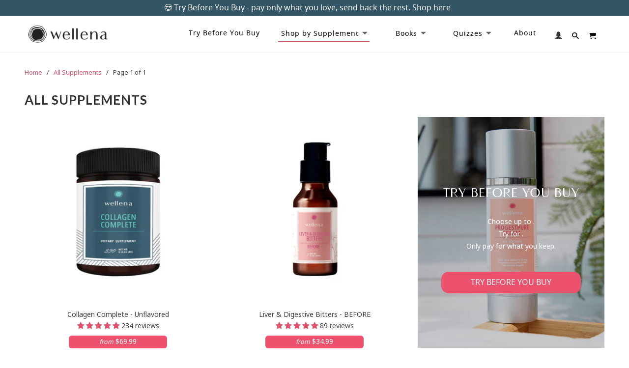

--- FILE ---
content_type: text/html; charset=utf-8
request_url: https://wellena.com/collections/all-supplements
body_size: 56178
content:
<!DOCTYPE html>
<!--[if lt IE 7 ]><html class="ie ie6" lang="en"> <![endif]-->
<!--[if IE 7 ]><html class="ie ie7" lang="en"> <![endif]-->
<!--[if IE 8 ]><html class="ie ie8" lang="en"> <![endif]-->
<!--[if IE 9 ]><html class="ie ie9" lang="en"> <![endif]-->
<!--[if (gte IE 10)|!(IE)]><!--><html lang="en"> <!--<![endif]-->
<head><style>
  .tag-nvdhidden, .her-protein .rebuy-product-info a:after{display: none !important}
</style>
<script defer src="https://cdn.skio.com/scripts/shopify/head/shopify.ba9807f79b5cdb6483d5.js"></script>



<script type="text/javascript">
    (function(c,l,a,r,i,t,y){
        c[a]=c[a]||function(){(c[a].q=c[a].q||[]).push(arguments)};
        t=l.createElement(r);t.async=1;t.src="https://www.clarity.ms/tag/"+i;
        y=l.getElementsByTagName(r)[0];y.parentNode.insertBefore(t,y);
    })(window, document, "clarity", "script", "sq90ilp1s9");
</script>
 
<script>
  let available_countries = ["Australia","Austria","Belgium","Bulgaria","Canada","China","Croatia","Czechia","Denmark","Estonia","Finland","France","Germany","Hong Kong SAR","Iceland","India","Ireland","Israel","Italy","Japan","Lithuania","Malaysia","Mexico","Netherlands","New Zealand","Norway","Poland","Romania","Saudi Arabia","Slovenia","South Africa","Spain","Sweden","Switzerland","United Arab Emirates","United Kingdom","United States"];
  if(available_countries.includes("Canada")){
    fetch('/browsing_context_suggestions.json')
    .then(data => {
      return data.json();
    })
    .then(data => {
      console.log(data);
        if(data.detected_values.country.handle == 'CA'){
          if(!window.location.href.includes('/en-ca')){
        console.log('CA');
          const referrer = document.referrer; // This gives you the last URL the user came from
    
        // Check if the referrer contains '/cn/' or '/en-ca/'
        if (referrer.includes('/cn/') || referrer == '' || referrer == window.location.href) {
            // Redirect to the current URL with '/en-ca/' after the host
            window.location.href = window.location.origin + '/en-ca/';
        } else if (referrer.includes('/en-ca') || window.location.href.includes('stamped_r_id')) {
            // Redirect to the same '/en-ca/' path
            window.location.href = window.location.origin + '/en-ca' + window.location.pathname + window.location.search;
        }
            }
      }
    })
  }
</script>
 


<script type="text/javascript">

var google_tag_params = {
ecomm_prodid: ['43383096869107', '42930603688179', '42930599428339', '37936239280317', '42808298832115'],
ecomm_pagetype: 'category',
ecomm_category: 'all-supplements'
};


window.dataLayer = window.dataLayer || [];
window.dataLayer.push({
 event: 'remarketing',
 google_tag_params: google_tag_params,
});
</script>

<meta name="google-site-verification" content="Wr9paQCBRah3bFFvMVv4NL7CiQAMY08ppGZFP9kJCPU" />
<meta name="google-site-verification" content="15BfKTen0VVACJd4YajtLoZJsSU8jkdII9w7yAmUNcs" />
<meta name="google-site-verification" content="vu_e_RG_KL0-DvYIU5195vCuusW4085YpmI0WnVnf9Q" />
<meta name="google-site-verification" content="lx0C6Q_ckPwLIUERHZ22yZ7RvgZu5ymMZmzT0vEnHc8" />
<meta name="google-site-verification" content="rZJFs-e7RujODtkeAbR3yDsVp0sKySOxZoINzF2YHKQ" />
  
    <meta charset="utf-8">
    <meta http-equiv="cleartype" content="on">
    <meta name="robots" content="index,follow">

    
    <title>All Supplements - Wellena / Hormones Balance</title>

    

    <!-- Custom Fonts -->
    
      <link href="//fonts.googleapis.com/css?family=.|Lato:light,normal,bold|Lato:light,normal,bold|Merriweather:light,normal,bold" rel="stylesheet" type="text/css" />
    
<link rel="preconnect" href="https://fonts.googleapis.com">
<link rel="preconnect" href="https://fonts.gstatic.com" crossorigin>
<link href="https://fonts.googleapis.com/css2?family=Abhaya+Libre&display=swap" rel="stylesheet">
    

<meta name="author" content="Wellena / Hormones Balance">
<meta property="og:url" content="https://wellena.com/collections/all-supplements">
<meta property="og:site_name" content="Wellena / Hormones Balance">


  <meta property="og:type" content="product.group">
  <meta property="og:title" content="All Supplements">
  
    
    <meta property="og:image" content="http://wellena.com/cdn/shop/products/COLLAGENCOMPLETE-UNFLAVORED_3_600x.png?v=1668701692">
    <meta property="og:image:secure_url" content="https://wellena.com/cdn/shop/products/COLLAGENCOMPLETE-UNFLAVORED_3_600x.png?v=1668701692">
  





<meta name="twitter:card" content="summary">



    
    

    <!-- Mobile Specific Metas -->
    <meta name="HandheldFriendly" content="True">
    <meta name="MobileOptimized" content="320">
    <meta name="viewport" content="width=device-width,initial-scale=1">
    <meta name="theme-color" content="#ffffff">
    <link rel="stylesheet" href="https://use.typekit.net/tvd1pjx.css">

    <!-- Stylesheets for Retina 4.2.2 -->
    <link href="//wellena.com/cdn/shop/t/94/assets/styles.scss.css?v=169499131905942612541768835824" rel="stylesheet" type="text/css" media="all" />
    <link href="//wellena.com/cdn/shop/t/94/assets/menu.css?v=28641730920138953251764867113" rel="stylesheet" type="text/css" media="all" />
  <link href="//wellena.com/cdn/shop/t/94/assets/owl.carousel.css?v=103640546699724732651764867113" rel="stylesheet" type="text/css" media="all" />
  <link href="//wellena.com/cdn/shop/t/94/assets/owl.theme.default.min.css?v=135046118358282713361764867113" rel="stylesheet" type="text/css" media="all" />
    <!--[if lte IE 9]>
      <link href="//wellena.com/cdn/shop/t/94/assets/ie.css?v=16370617434440559491764867113" rel="stylesheet" type="text/css" media="all" />
    <![endif]-->

     <link href="//wellena.com/cdn/shop/t/94/assets/responsive-tabs.css?v=71402378825461871371764867113" rel="stylesheet" type="text/css" media="all" />

    
      <link rel="shortcut icon" type="image/x-icon" href="//wellena.com/cdn/shop/files/HBFavicon_32x32.png?v=1645318248">
    

    <link rel="canonical" href="https://wellena.com/collections/all-supplements" />

    <script>
      window.theme = window.theme || {};
      window.theme.cartTipMsg = '<li class="mm-tip mm-tip__free-shipping">'
                              + '  <p><strong>TIP</strong>: Get <strong>free shipping</strong> on your future subscription orders:</p>'
                              + '  <ol>'
                              + '    <li>Choose the <strong>SAME delivery period</strong> on ALL your subscription items.</li>'
                              + '    <li>Keep your subscription total <strong>above $67</strong>.</li>'
                              + '  </ol>'
                              + '</li>';
      window.theme.settings = {
        upsellEnabled: false
      };
    </script>

    

    <script src="//wellena.com/cdn/shop/t/94/assets/app.js?v=135794113089137070821767279402" type="text/javascript"></script>
    <!-- modal for upsell -->
    <!-- jQuery Modal -->
    
    <!-- JS for countdown timer -->
    <script src="//wellena.com/cdn/shop/t/94/assets/jquery.countdown.min.js?v=8457942245653297221764867113" type="text/javascript"></script>
    
  <script src="//wellena.com/cdn/shop/t/94/assets/jquery.responsiveTabs.js?v=20686070804287539301764867113" type="text/javascript"></script>


    <script src="https://cdnjs.cloudflare.com/ajax/libs/jquery-modal/0.9.1/jquery.modal.min.js"></script>
    <link rel="stylesheet" href="https://cdnjs.cloudflare.com/ajax/libs/jquery-modal/0.9.1/jquery.modal.min.css" />

  <script>window.performance && window.performance.mark && window.performance.mark('shopify.content_for_header.start');</script><meta name="facebook-domain-verification" content="s3oivhlv18duulshsxaazsht9e9qt8">
<meta id="shopify-digital-wallet" name="shopify-digital-wallet" content="/23801917/digital_wallets/dialog">
<meta name="shopify-checkout-api-token" content="e1cfa173e9da2b3d5f2c08fa2385fd74">
<meta id="in-context-paypal-metadata" data-shop-id="23801917" data-venmo-supported="true" data-environment="production" data-locale="en_US" data-paypal-v4="true" data-currency="USD">
<link rel="alternate" type="application/atom+xml" title="Feed" href="/collections/all-supplements.atom" />
<link rel="alternate" hreflang="x-default" href="https://wellena.com/collections/all-supplements">
<link rel="alternate" hreflang="en-CA" href="https://wellena.com/en-ca/collections/all-supplements">
<link rel="alternate" hreflang="en-US" href="https://wellena.com/collections/all-supplements">
<link rel="alternate" type="application/json+oembed" href="https://wellena.com/collections/all-supplements.oembed">
<script async="async" src="/checkouts/internal/preloads.js?locale=en-US"></script>
<link rel="preconnect" href="https://shop.app" crossorigin="anonymous">
<script async="async" src="https://shop.app/checkouts/internal/preloads.js?locale=en-US&shop_id=23801917" crossorigin="anonymous"></script>
<script id="apple-pay-shop-capabilities" type="application/json">{"shopId":23801917,"countryCode":"US","currencyCode":"USD","merchantCapabilities":["supports3DS"],"merchantId":"gid:\/\/shopify\/Shop\/23801917","merchantName":"Wellena \/ Hormones Balance","requiredBillingContactFields":["postalAddress","email"],"requiredShippingContactFields":["postalAddress","email"],"shippingType":"shipping","supportedNetworks":["visa","masterCard","amex","discover","elo","jcb"],"total":{"type":"pending","label":"Wellena \/ Hormones Balance","amount":"1.00"},"shopifyPaymentsEnabled":true,"supportsSubscriptions":true}</script>
<script id="shopify-features" type="application/json">{"accessToken":"e1cfa173e9da2b3d5f2c08fa2385fd74","betas":["rich-media-storefront-analytics"],"domain":"wellena.com","predictiveSearch":true,"shopId":23801917,"locale":"en"}</script>
<script>var Shopify = Shopify || {};
Shopify.shop = "hormone-balance-nutritionals.myshopify.com";
Shopify.locale = "en";
Shopify.currency = {"active":"USD","rate":"1.0"};
Shopify.country = "US";
Shopify.theme = {"name":"[TRYNOW] Mobile Menu Rebuild 2025","id":156977496307,"schema_name":"Retina","schema_version":"4.2.2","theme_store_id":null,"role":"main"};
Shopify.theme.handle = "null";
Shopify.theme.style = {"id":null,"handle":null};
Shopify.cdnHost = "wellena.com/cdn";
Shopify.routes = Shopify.routes || {};
Shopify.routes.root = "/";</script>
<script type="module">!function(o){(o.Shopify=o.Shopify||{}).modules=!0}(window);</script>
<script>!function(o){function n(){var o=[];function n(){o.push(Array.prototype.slice.apply(arguments))}return n.q=o,n}var t=o.Shopify=o.Shopify||{};t.loadFeatures=n(),t.autoloadFeatures=n()}(window);</script>
<script>
  window.ShopifyPay = window.ShopifyPay || {};
  window.ShopifyPay.apiHost = "shop.app\/pay";
  window.ShopifyPay.redirectState = null;
</script>
<script id="shop-js-analytics" type="application/json">{"pageType":"collection"}</script>
<script defer="defer" async type="module" src="//wellena.com/cdn/shopifycloud/shop-js/modules/v2/client.init-shop-cart-sync_BT-GjEfc.en.esm.js"></script>
<script defer="defer" async type="module" src="//wellena.com/cdn/shopifycloud/shop-js/modules/v2/chunk.common_D58fp_Oc.esm.js"></script>
<script defer="defer" async type="module" src="//wellena.com/cdn/shopifycloud/shop-js/modules/v2/chunk.modal_xMitdFEc.esm.js"></script>
<script type="module">
  await import("//wellena.com/cdn/shopifycloud/shop-js/modules/v2/client.init-shop-cart-sync_BT-GjEfc.en.esm.js");
await import("//wellena.com/cdn/shopifycloud/shop-js/modules/v2/chunk.common_D58fp_Oc.esm.js");
await import("//wellena.com/cdn/shopifycloud/shop-js/modules/v2/chunk.modal_xMitdFEc.esm.js");

  window.Shopify.SignInWithShop?.initShopCartSync?.({"fedCMEnabled":true,"windoidEnabled":true});

</script>
<script>
  window.Shopify = window.Shopify || {};
  if (!window.Shopify.featureAssets) window.Shopify.featureAssets = {};
  window.Shopify.featureAssets['shop-js'] = {"shop-cart-sync":["modules/v2/client.shop-cart-sync_DZOKe7Ll.en.esm.js","modules/v2/chunk.common_D58fp_Oc.esm.js","modules/v2/chunk.modal_xMitdFEc.esm.js"],"init-fed-cm":["modules/v2/client.init-fed-cm_B6oLuCjv.en.esm.js","modules/v2/chunk.common_D58fp_Oc.esm.js","modules/v2/chunk.modal_xMitdFEc.esm.js"],"shop-cash-offers":["modules/v2/client.shop-cash-offers_D2sdYoxE.en.esm.js","modules/v2/chunk.common_D58fp_Oc.esm.js","modules/v2/chunk.modal_xMitdFEc.esm.js"],"shop-login-button":["modules/v2/client.shop-login-button_QeVjl5Y3.en.esm.js","modules/v2/chunk.common_D58fp_Oc.esm.js","modules/v2/chunk.modal_xMitdFEc.esm.js"],"pay-button":["modules/v2/client.pay-button_DXTOsIq6.en.esm.js","modules/v2/chunk.common_D58fp_Oc.esm.js","modules/v2/chunk.modal_xMitdFEc.esm.js"],"shop-button":["modules/v2/client.shop-button_DQZHx9pm.en.esm.js","modules/v2/chunk.common_D58fp_Oc.esm.js","modules/v2/chunk.modal_xMitdFEc.esm.js"],"avatar":["modules/v2/client.avatar_BTnouDA3.en.esm.js"],"init-windoid":["modules/v2/client.init-windoid_CR1B-cfM.en.esm.js","modules/v2/chunk.common_D58fp_Oc.esm.js","modules/v2/chunk.modal_xMitdFEc.esm.js"],"init-shop-for-new-customer-accounts":["modules/v2/client.init-shop-for-new-customer-accounts_C_vY_xzh.en.esm.js","modules/v2/client.shop-login-button_QeVjl5Y3.en.esm.js","modules/v2/chunk.common_D58fp_Oc.esm.js","modules/v2/chunk.modal_xMitdFEc.esm.js"],"init-shop-email-lookup-coordinator":["modules/v2/client.init-shop-email-lookup-coordinator_BI7n9ZSv.en.esm.js","modules/v2/chunk.common_D58fp_Oc.esm.js","modules/v2/chunk.modal_xMitdFEc.esm.js"],"init-shop-cart-sync":["modules/v2/client.init-shop-cart-sync_BT-GjEfc.en.esm.js","modules/v2/chunk.common_D58fp_Oc.esm.js","modules/v2/chunk.modal_xMitdFEc.esm.js"],"shop-toast-manager":["modules/v2/client.shop-toast-manager_DiYdP3xc.en.esm.js","modules/v2/chunk.common_D58fp_Oc.esm.js","modules/v2/chunk.modal_xMitdFEc.esm.js"],"init-customer-accounts":["modules/v2/client.init-customer-accounts_D9ZNqS-Q.en.esm.js","modules/v2/client.shop-login-button_QeVjl5Y3.en.esm.js","modules/v2/chunk.common_D58fp_Oc.esm.js","modules/v2/chunk.modal_xMitdFEc.esm.js"],"init-customer-accounts-sign-up":["modules/v2/client.init-customer-accounts-sign-up_iGw4briv.en.esm.js","modules/v2/client.shop-login-button_QeVjl5Y3.en.esm.js","modules/v2/chunk.common_D58fp_Oc.esm.js","modules/v2/chunk.modal_xMitdFEc.esm.js"],"shop-follow-button":["modules/v2/client.shop-follow-button_CqMgW2wH.en.esm.js","modules/v2/chunk.common_D58fp_Oc.esm.js","modules/v2/chunk.modal_xMitdFEc.esm.js"],"checkout-modal":["modules/v2/client.checkout-modal_xHeaAweL.en.esm.js","modules/v2/chunk.common_D58fp_Oc.esm.js","modules/v2/chunk.modal_xMitdFEc.esm.js"],"shop-login":["modules/v2/client.shop-login_D91U-Q7h.en.esm.js","modules/v2/chunk.common_D58fp_Oc.esm.js","modules/v2/chunk.modal_xMitdFEc.esm.js"],"lead-capture":["modules/v2/client.lead-capture_BJmE1dJe.en.esm.js","modules/v2/chunk.common_D58fp_Oc.esm.js","modules/v2/chunk.modal_xMitdFEc.esm.js"],"payment-terms":["modules/v2/client.payment-terms_Ci9AEqFq.en.esm.js","modules/v2/chunk.common_D58fp_Oc.esm.js","modules/v2/chunk.modal_xMitdFEc.esm.js"]};
</script>
<script>(function() {
  var isLoaded = false;
  function asyncLoad() {
    if (isLoaded) return;
    isLoaded = true;
    var urls = ["https:\/\/config.gorgias.chat\/bundle-loader\/01GYCCVERRSYDYY3YK5QA273W7?source=shopify1click\u0026shop=hormone-balance-nutritionals.myshopify.com","https:\/\/cdn.rebuyengine.com\/onsite\/js\/rebuy.js?shop=hormone-balance-nutritionals.myshopify.com","https:\/\/cdn.9gtb.com\/loader.js?g_cvt_id=71944981-2705-4206-a31f-b17c81d4df8e\u0026shop=hormone-balance-nutritionals.myshopify.com"];
    for (var i = 0; i < urls.length; i++) {
      var s = document.createElement('script');
      s.type = 'text/javascript';
      s.async = true;
      s.src = urls[i];
      var x = document.getElementsByTagName('script')[0];
      x.parentNode.insertBefore(s, x);
    }
  };
  if(window.attachEvent) {
    window.attachEvent('onload', asyncLoad);
  } else {
    window.addEventListener('load', asyncLoad, false);
  }
})();</script>
<script id="__st">var __st={"a":23801917,"offset":-18000,"reqid":"9c129241-ae55-4668-8171-2080424f0f1e-1769280678","pageurl":"wellena.com\/collections\/all-supplements","u":"7c2722e20bf7","p":"collection","rtyp":"collection","rid":280003903677};</script>
<script>window.ShopifyPaypalV4VisibilityTracking = true;</script>
<script id="captcha-bootstrap">!function(){'use strict';const t='contact',e='account',n='new_comment',o=[[t,t],['blogs',n],['comments',n],[t,'customer']],c=[[e,'customer_login'],[e,'guest_login'],[e,'recover_customer_password'],[e,'create_customer']],r=t=>t.map((([t,e])=>`form[action*='/${t}']:not([data-nocaptcha='true']) input[name='form_type'][value='${e}']`)).join(','),a=t=>()=>t?[...document.querySelectorAll(t)].map((t=>t.form)):[];function s(){const t=[...o],e=r(t);return a(e)}const i='password',u='form_key',d=['recaptcha-v3-token','g-recaptcha-response','h-captcha-response',i],f=()=>{try{return window.sessionStorage}catch{return}},m='__shopify_v',_=t=>t.elements[u];function p(t,e,n=!1){try{const o=window.sessionStorage,c=JSON.parse(o.getItem(e)),{data:r}=function(t){const{data:e,action:n}=t;return t[m]||n?{data:e,action:n}:{data:t,action:n}}(c);for(const[e,n]of Object.entries(r))t.elements[e]&&(t.elements[e].value=n);n&&o.removeItem(e)}catch(o){console.error('form repopulation failed',{error:o})}}const l='form_type',E='cptcha';function T(t){t.dataset[E]=!0}const w=window,h=w.document,L='Shopify',v='ce_forms',y='captcha';let A=!1;((t,e)=>{const n=(g='f06e6c50-85a8-45c8-87d0-21a2b65856fe',I='https://cdn.shopify.com/shopifycloud/storefront-forms-hcaptcha/ce_storefront_forms_captcha_hcaptcha.v1.5.2.iife.js',D={infoText:'Protected by hCaptcha',privacyText:'Privacy',termsText:'Terms'},(t,e,n)=>{const o=w[L][v],c=o.bindForm;if(c)return c(t,g,e,D).then(n);var r;o.q.push([[t,g,e,D],n]),r=I,A||(h.body.append(Object.assign(h.createElement('script'),{id:'captcha-provider',async:!0,src:r})),A=!0)});var g,I,D;w[L]=w[L]||{},w[L][v]=w[L][v]||{},w[L][v].q=[],w[L][y]=w[L][y]||{},w[L][y].protect=function(t,e){n(t,void 0,e),T(t)},Object.freeze(w[L][y]),function(t,e,n,w,h,L){const[v,y,A,g]=function(t,e,n){const i=e?o:[],u=t?c:[],d=[...i,...u],f=r(d),m=r(i),_=r(d.filter((([t,e])=>n.includes(e))));return[a(f),a(m),a(_),s()]}(w,h,L),I=t=>{const e=t.target;return e instanceof HTMLFormElement?e:e&&e.form},D=t=>v().includes(t);t.addEventListener('submit',(t=>{const e=I(t);if(!e)return;const n=D(e)&&!e.dataset.hcaptchaBound&&!e.dataset.recaptchaBound,o=_(e),c=g().includes(e)&&(!o||!o.value);(n||c)&&t.preventDefault(),c&&!n&&(function(t){try{if(!f())return;!function(t){const e=f();if(!e)return;const n=_(t);if(!n)return;const o=n.value;o&&e.removeItem(o)}(t);const e=Array.from(Array(32),(()=>Math.random().toString(36)[2])).join('');!function(t,e){_(t)||t.append(Object.assign(document.createElement('input'),{type:'hidden',name:u})),t.elements[u].value=e}(t,e),function(t,e){const n=f();if(!n)return;const o=[...t.querySelectorAll(`input[type='${i}']`)].map((({name:t})=>t)),c=[...d,...o],r={};for(const[a,s]of new FormData(t).entries())c.includes(a)||(r[a]=s);n.setItem(e,JSON.stringify({[m]:1,action:t.action,data:r}))}(t,e)}catch(e){console.error('failed to persist form',e)}}(e),e.submit())}));const S=(t,e)=>{t&&!t.dataset[E]&&(n(t,e.some((e=>e===t))),T(t))};for(const o of['focusin','change'])t.addEventListener(o,(t=>{const e=I(t);D(e)&&S(e,y())}));const B=e.get('form_key'),M=e.get(l),P=B&&M;t.addEventListener('DOMContentLoaded',(()=>{const t=y();if(P)for(const e of t)e.elements[l].value===M&&p(e,B);[...new Set([...A(),...v().filter((t=>'true'===t.dataset.shopifyCaptcha))])].forEach((e=>S(e,t)))}))}(h,new URLSearchParams(w.location.search),n,t,e,['guest_login'])})(!0,!0)}();</script>
<script integrity="sha256-4kQ18oKyAcykRKYeNunJcIwy7WH5gtpwJnB7kiuLZ1E=" data-source-attribution="shopify.loadfeatures" defer="defer" src="//wellena.com/cdn/shopifycloud/storefront/assets/storefront/load_feature-a0a9edcb.js" crossorigin="anonymous"></script>
<script crossorigin="anonymous" defer="defer" src="//wellena.com/cdn/shopifycloud/storefront/assets/shopify_pay/storefront-65b4c6d7.js?v=20250812"></script>
<script data-source-attribution="shopify.dynamic_checkout.dynamic.init">var Shopify=Shopify||{};Shopify.PaymentButton=Shopify.PaymentButton||{isStorefrontPortableWallets:!0,init:function(){window.Shopify.PaymentButton.init=function(){};var t=document.createElement("script");t.src="https://wellena.com/cdn/shopifycloud/portable-wallets/latest/portable-wallets.en.js",t.type="module",document.head.appendChild(t)}};
</script>
<script data-source-attribution="shopify.dynamic_checkout.buyer_consent">
  function portableWalletsHideBuyerConsent(e){var t=document.getElementById("shopify-buyer-consent"),n=document.getElementById("shopify-subscription-policy-button");t&&n&&(t.classList.add("hidden"),t.setAttribute("aria-hidden","true"),n.removeEventListener("click",e))}function portableWalletsShowBuyerConsent(e){var t=document.getElementById("shopify-buyer-consent"),n=document.getElementById("shopify-subscription-policy-button");t&&n&&(t.classList.remove("hidden"),t.removeAttribute("aria-hidden"),n.addEventListener("click",e))}window.Shopify?.PaymentButton&&(window.Shopify.PaymentButton.hideBuyerConsent=portableWalletsHideBuyerConsent,window.Shopify.PaymentButton.showBuyerConsent=portableWalletsShowBuyerConsent);
</script>
<script data-source-attribution="shopify.dynamic_checkout.cart.bootstrap">document.addEventListener("DOMContentLoaded",(function(){function t(){return document.querySelector("shopify-accelerated-checkout-cart, shopify-accelerated-checkout")}if(t())Shopify.PaymentButton.init();else{new MutationObserver((function(e,n){t()&&(Shopify.PaymentButton.init(),n.disconnect())})).observe(document.body,{childList:!0,subtree:!0})}}));
</script>
<link id="shopify-accelerated-checkout-styles" rel="stylesheet" media="screen" href="https://wellena.com/cdn/shopifycloud/portable-wallets/latest/accelerated-checkout-backwards-compat.css" crossorigin="anonymous">
<style id="shopify-accelerated-checkout-cart">
        #shopify-buyer-consent {
  margin-top: 1em;
  display: inline-block;
  width: 100%;
}

#shopify-buyer-consent.hidden {
  display: none;
}

#shopify-subscription-policy-button {
  background: none;
  border: none;
  padding: 0;
  text-decoration: underline;
  font-size: inherit;
  cursor: pointer;
}

#shopify-subscription-policy-button::before {
  box-shadow: none;
}

      </style>

<script>window.performance && window.performance.mark && window.performance.mark('shopify.content_for_header.end');</script>
      <script src="//wellena.com/cdn/shop/t/94/assets/owl.carousel.min.js?v=16826761032459696811764867113" type="text/javascript"></script>
 

                      <!--StartCartCartCustomCode-->

                      <!-- Abandoned Cart Information -->
                      <div id="care-cart-customer-information" style="display:none">
                        {"id":"", "email":"","default_address":null,"first_name":"","last_name":"","name":"" }
                      </div>
                      <!-- Abandoned Cart Information -->

                      <!--  ShopInformation -->
                      <div id="care-cart-shop-information" style="display:none">
                        {"domain":"hormone-balance-nutritionals.myshopify.com" }
                      </div>
                      <!--  ShopInformation -->

                      <!--EndCareCartCustomCode-->
                      <!-- "snippets/hulkcode_common.liquid" was not rendered, the associated app was uninstalled -->
                    <script>
                      if (window.location.pathname.startsWith('/tools/recurring')) {
                        window.location.href = '/a/account/login';
                      }
                    </script>

  
    
    <script>
  window.addEventListener('DOMContentLoaded', function(){
    document.querySelectorAll('a[href*="?tng="]').forEach(link => {
      link.addEventListener('click', function (e) {
        e.preventDefault();
        document.cookie = '_tn_gate_toggle=; Max-Age=0; path=/';
        window.location.href = this.href;
      });
    });
  })
</script>
  
<!-- BEGIN app block: shopify://apps/judge-me-reviews/blocks/judgeme_core/61ccd3b1-a9f2-4160-9fe9-4fec8413e5d8 --><!-- Start of Judge.me Core -->






<link rel="dns-prefetch" href="https://cdnwidget.judge.me">
<link rel="dns-prefetch" href="https://cdn.judge.me">
<link rel="dns-prefetch" href="https://cdn1.judge.me">
<link rel="dns-prefetch" href="https://api.judge.me">

<script data-cfasync='false' class='jdgm-settings-script'>window.jdgmSettings={"pagination":5,"disable_web_reviews":false,"badge_no_review_text":"No reviews","badge_n_reviews_text":"{{ n }} review/reviews","badge_star_color":"#DD526D","hide_badge_preview_if_no_reviews":false,"badge_hide_text":false,"enforce_center_preview_badge":false,"widget_title":"Customer Reviews","widget_open_form_text":"Write a review","widget_close_form_text":"Cancel review","widget_refresh_page_text":"Refresh page","widget_summary_text":"Based on {{ number_of_reviews }} review/reviews","widget_no_review_text":"Be the first to write a review","widget_name_field_text":"Display name","widget_verified_name_field_text":"Verified Name (public)","widget_name_placeholder_text":"Display name","widget_required_field_error_text":"This field is required.","widget_email_field_text":"Email address","widget_verified_email_field_text":"Verified Email (private, can not be edited)","widget_email_placeholder_text":"Your email address","widget_email_field_error_text":"Please enter a valid email address.","widget_rating_field_text":"Rating","widget_review_title_field_text":"Review Title","widget_review_title_placeholder_text":"Give your review a title","widget_review_body_field_text":"Review content","widget_review_body_placeholder_text":"Start writing here...","widget_pictures_field_text":"Picture/Video (optional)","widget_submit_review_text":"Submit Review","widget_submit_verified_review_text":"Submit Verified Review","widget_submit_success_msg_with_auto_publish":"Thank you! Please refresh the page in a few moments to see your review. You can remove or edit your review by logging into \u003ca href='https://judge.me/login' target='_blank' rel='nofollow noopener'\u003eJudge.me\u003c/a\u003e","widget_submit_success_msg_no_auto_publish":"Thank you! Your review will be published as soon as it is approved by the shop admin. You can remove or edit your review by logging into \u003ca href='https://judge.me/login' target='_blank' rel='nofollow noopener'\u003eJudge.me\u003c/a\u003e","widget_show_default_reviews_out_of_total_text":"Showing {{ n_reviews_shown }} out of {{ n_reviews }} reviews.","widget_show_all_link_text":"Show all","widget_show_less_link_text":"Show less","widget_author_said_text":"{{ reviewer_name }} said:","widget_days_text":"{{ n }} days ago","widget_weeks_text":"{{ n }} week/weeks ago","widget_months_text":"{{ n }} month/months ago","widget_years_text":"{{ n }} year/years ago","widget_yesterday_text":"Yesterday","widget_today_text":"Today","widget_replied_text":"\u003e\u003e {{ shop_name }} replied:","widget_read_more_text":"Read more","widget_reviewer_name_as_initial":"","widget_rating_filter_color":"#fbcd0a","widget_rating_filter_see_all_text":"See all reviews","widget_sorting_most_recent_text":"Most Recent","widget_sorting_highest_rating_text":"Highest Rating","widget_sorting_lowest_rating_text":"Lowest Rating","widget_sorting_with_pictures_text":"Only Pictures","widget_sorting_most_helpful_text":"Most Helpful","widget_open_question_form_text":"Ask a question","widget_reviews_subtab_text":"Reviews","widget_questions_subtab_text":"Questions","widget_question_label_text":"Question","widget_answer_label_text":"Answer","widget_question_placeholder_text":"Write your question here","widget_submit_question_text":"Submit Question","widget_question_submit_success_text":"Thank you for your question! We will notify you once it gets answered.","widget_star_color":"#DD526D","verified_badge_text":"Verified","verified_badge_bg_color":"","verified_badge_text_color":"","verified_badge_placement":"left-of-reviewer-name","widget_review_max_height":"","widget_hide_border":false,"widget_social_share":false,"widget_thumb":false,"widget_review_location_show":true,"widget_location_format":"","all_reviews_include_out_of_store_products":true,"all_reviews_out_of_store_text":"(out of store)","all_reviews_pagination":100,"all_reviews_product_name_prefix_text":"about","enable_review_pictures":true,"enable_question_anwser":false,"widget_theme":"default","review_date_format":"mm/dd/yyyy","default_sort_method":"most-recent","widget_product_reviews_subtab_text":"Product Reviews","widget_shop_reviews_subtab_text":"Shop Reviews","widget_other_products_reviews_text":"Reviews for other products","widget_store_reviews_subtab_text":"Store reviews","widget_no_store_reviews_text":"This store hasn't received any reviews yet","widget_web_restriction_product_reviews_text":"This product hasn't received any reviews yet","widget_no_items_text":"No items found","widget_show_more_text":"Show more","widget_write_a_store_review_text":"Write a Store Review","widget_other_languages_heading":"Reviews in Other Languages","widget_translate_review_text":"Translate review to {{ language }}","widget_translating_review_text":"Translating...","widget_show_original_translation_text":"Show original ({{ language }})","widget_translate_review_failed_text":"Review couldn't be translated.","widget_translate_review_retry_text":"Retry","widget_translate_review_try_again_later_text":"Try again later","show_product_url_for_grouped_product":false,"widget_sorting_pictures_first_text":"Pictures First","show_pictures_on_all_rev_page_mobile":false,"show_pictures_on_all_rev_page_desktop":false,"floating_tab_hide_mobile_install_preference":false,"floating_tab_button_name":"★ Reviews","floating_tab_title":"Let customers speak for us","floating_tab_button_color":"","floating_tab_button_background_color":"","floating_tab_url":"","floating_tab_url_enabled":false,"floating_tab_tab_style":"text","all_reviews_text_badge_text":"Customers rate us {{ shop.metafields.judgeme.all_reviews_rating | round: 1 }}/5 based on {{ shop.metafields.judgeme.all_reviews_count }} reviews.","all_reviews_text_badge_text_branded_style":"{{ shop.metafields.judgeme.all_reviews_rating | round: 1 }} out of 5 stars based on {{ shop.metafields.judgeme.all_reviews_count }} reviews","is_all_reviews_text_badge_a_link":false,"show_stars_for_all_reviews_text_badge":false,"all_reviews_text_badge_url":"","all_reviews_text_style":"branded","all_reviews_text_color_style":"judgeme_brand_color","all_reviews_text_color":"#108474","all_reviews_text_show_jm_brand":false,"featured_carousel_show_header":false,"featured_carousel_title":"Let customers speak for us","testimonials_carousel_title":"Customers are saying","videos_carousel_title":"Real customer stories","cards_carousel_title":"Customers are saying","featured_carousel_count_text":"from {{ n }} reviews","featured_carousel_add_link_to_all_reviews_page":false,"featured_carousel_url":"","featured_carousel_show_images":false,"featured_carousel_autoslide_interval":5,"featured_carousel_arrows_on_the_sides":true,"featured_carousel_height":250,"featured_carousel_width":100,"featured_carousel_image_size":0,"featured_carousel_image_height":250,"featured_carousel_arrow_color":"#eeeeee","verified_count_badge_style":"branded","verified_count_badge_orientation":"horizontal","verified_count_badge_color_style":"judgeme_brand_color","verified_count_badge_color":"#108474","is_verified_count_badge_a_link":false,"verified_count_badge_url":"","verified_count_badge_show_jm_brand":true,"widget_rating_preset_default":5,"widget_first_sub_tab":"product-reviews","widget_show_histogram":true,"widget_histogram_use_custom_color":false,"widget_pagination_use_custom_color":false,"widget_star_use_custom_color":false,"widget_verified_badge_use_custom_color":false,"widget_write_review_use_custom_color":false,"picture_reminder_submit_button":"Upload Pictures","enable_review_videos":false,"mute_video_by_default":false,"widget_sorting_videos_first_text":"Videos First","widget_review_pending_text":"Pending","featured_carousel_items_for_large_screen":4,"social_share_options_order":"Facebook,Twitter","remove_microdata_snippet":true,"disable_json_ld":false,"enable_json_ld_products":false,"preview_badge_show_question_text":false,"preview_badge_no_question_text":"No questions","preview_badge_n_question_text":"{{ number_of_questions }} question/questions","qa_badge_show_icon":false,"qa_badge_position":"same-row","remove_judgeme_branding":true,"widget_add_search_bar":true,"widget_search_bar_placeholder":"Search","widget_sorting_verified_only_text":"Verified only","featured_carousel_theme":"default","featured_carousel_show_rating":true,"featured_carousel_show_title":true,"featured_carousel_show_body":true,"featured_carousel_show_date":false,"featured_carousel_show_reviewer":true,"featured_carousel_show_product":true,"featured_carousel_header_background_color":"#108474","featured_carousel_header_text_color":"#ffffff","featured_carousel_name_product_separator":"reviewed","featured_carousel_full_star_background":"#108474","featured_carousel_empty_star_background":"#dadada","featured_carousel_vertical_theme_background":"#f9fafb","featured_carousel_verified_badge_enable":true,"featured_carousel_verified_badge_color":"#108474","featured_carousel_border_style":"round","featured_carousel_review_line_length_limit":3,"featured_carousel_more_reviews_button_text":"Read more reviews","featured_carousel_view_product_button_text":"View product","all_reviews_page_load_reviews_on":"scroll","all_reviews_page_load_more_text":"Load More Reviews","disable_fb_tab_reviews":false,"enable_ajax_cdn_cache":false,"widget_advanced_speed_features":5,"widget_public_name_text":"displayed publicly like","default_reviewer_name":"John Smith","default_reviewer_name_has_non_latin":true,"widget_reviewer_anonymous":"Anonymous","medals_widget_title":"Judge.me Review Medals","medals_widget_background_color":"#f9fafb","medals_widget_position":"footer_all_pages","medals_widget_border_color":"#f9fafb","medals_widget_verified_text_position":"left","medals_widget_use_monochromatic_version":false,"medals_widget_elements_color":"#108474","show_reviewer_avatar":true,"widget_invalid_yt_video_url_error_text":"Not a YouTube video URL","widget_max_length_field_error_text":"Please enter no more than {0} characters.","widget_show_country_flag":false,"widget_show_collected_via_shop_app":true,"widget_verified_by_shop_badge_style":"light","widget_verified_by_shop_text":"Verified by Shop","widget_show_photo_gallery":true,"widget_load_with_code_splitting":true,"widget_ugc_install_preference":false,"widget_ugc_title":"Made by us, Shared by you","widget_ugc_subtitle":"Tag us to see your picture featured in our page","widget_ugc_arrows_color":"#ffffff","widget_ugc_primary_button_text":"Buy Now","widget_ugc_primary_button_background_color":"#108474","widget_ugc_primary_button_text_color":"#ffffff","widget_ugc_primary_button_border_width":"0","widget_ugc_primary_button_border_style":"none","widget_ugc_primary_button_border_color":"#108474","widget_ugc_primary_button_border_radius":"25","widget_ugc_secondary_button_text":"Load More","widget_ugc_secondary_button_background_color":"#ffffff","widget_ugc_secondary_button_text_color":"#108474","widget_ugc_secondary_button_border_width":"2","widget_ugc_secondary_button_border_style":"solid","widget_ugc_secondary_button_border_color":"#108474","widget_ugc_secondary_button_border_radius":"25","widget_ugc_reviews_button_text":"View Reviews","widget_ugc_reviews_button_background_color":"#ffffff","widget_ugc_reviews_button_text_color":"#108474","widget_ugc_reviews_button_border_width":"2","widget_ugc_reviews_button_border_style":"solid","widget_ugc_reviews_button_border_color":"#108474","widget_ugc_reviews_button_border_radius":"25","widget_ugc_reviews_button_link_to":"judgeme-reviews-page","widget_ugc_show_post_date":true,"widget_ugc_max_width":"800","widget_rating_metafield_value_type":true,"widget_primary_color":"#DD526D","widget_enable_secondary_color":false,"widget_secondary_color":"#edf5f5","widget_summary_average_rating_text":"{{ average_rating }} out of 5","widget_media_grid_title":"Customer photos \u0026 videos","widget_media_grid_see_more_text":"See more","widget_round_style":false,"widget_show_product_medals":true,"widget_verified_by_judgeme_text":"Verified by Judge.me","widget_show_store_medals":true,"widget_verified_by_judgeme_text_in_store_medals":"Verified by Judge.me","widget_media_field_exceed_quantity_message":"Sorry, we can only accept {{ max_media }} for one review.","widget_media_field_exceed_limit_message":"{{ file_name }} is too large, please select a {{ media_type }} less than {{ size_limit }}MB.","widget_review_submitted_text":"Review Submitted!","widget_question_submitted_text":"Question Submitted!","widget_close_form_text_question":"Cancel","widget_write_your_answer_here_text":"Write your answer here","widget_enabled_branded_link":true,"widget_show_collected_by_judgeme":false,"widget_reviewer_name_color":"","widget_write_review_text_color":"","widget_write_review_bg_color":"","widget_collected_by_judgeme_text":"collected by Judge.me","widget_pagination_type":"standard","widget_load_more_text":"Load More","widget_load_more_color":"#108474","widget_full_review_text":"Full Review","widget_read_more_reviews_text":"Read More Reviews","widget_read_questions_text":"Read Questions","widget_questions_and_answers_text":"Questions \u0026 Answers","widget_verified_by_text":"Verified by","widget_verified_text":"Verified","widget_number_of_reviews_text":"{{ number_of_reviews }} reviews","widget_back_button_text":"Back","widget_next_button_text":"Next","widget_custom_forms_filter_button":"Filters","custom_forms_style":"horizontal","widget_show_review_information":false,"how_reviews_are_collected":"How reviews are collected?","widget_show_review_keywords":true,"widget_gdpr_statement":"How we use your data: We'll only contact you about the review you left, and only if necessary. By submitting your review, you agree to Judge.me's \u003ca href='https://judge.me/terms' target='_blank' rel='nofollow noopener'\u003eterms\u003c/a\u003e, \u003ca href='https://judge.me/privacy' target='_blank' rel='nofollow noopener'\u003eprivacy\u003c/a\u003e and \u003ca href='https://judge.me/content-policy' target='_blank' rel='nofollow noopener'\u003econtent\u003c/a\u003e policies.","widget_multilingual_sorting_enabled":true,"widget_translate_review_content_enabled":false,"widget_translate_review_content_method":"automatic","popup_widget_review_selection":"automatically_with_pictures","popup_widget_round_border_style":true,"popup_widget_show_title":true,"popup_widget_show_body":true,"popup_widget_show_reviewer":false,"popup_widget_show_product":true,"popup_widget_show_pictures":true,"popup_widget_use_review_picture":true,"popup_widget_show_on_home_page":true,"popup_widget_show_on_product_page":true,"popup_widget_show_on_collection_page":true,"popup_widget_show_on_cart_page":true,"popup_widget_position":"bottom_left","popup_widget_first_review_delay":5,"popup_widget_duration":5,"popup_widget_interval":5,"popup_widget_review_count":5,"popup_widget_hide_on_mobile":true,"review_snippet_widget_round_border_style":true,"review_snippet_widget_card_color":"#FFFFFF","review_snippet_widget_slider_arrows_background_color":"#FFFFFF","review_snippet_widget_slider_arrows_color":"#000000","review_snippet_widget_star_color":"#108474","show_product_variant":true,"all_reviews_product_variant_label_text":"Variant: ","widget_show_verified_branding":true,"widget_ai_summary_title":"Customers say","widget_ai_summary_disclaimer":"AI-powered review summary based on recent customer reviews","widget_show_ai_summary":false,"widget_show_ai_summary_bg":false,"widget_show_review_title_input":true,"redirect_reviewers_invited_via_email":"external_form","request_store_review_after_product_review":false,"request_review_other_products_in_order":false,"review_form_color_scheme":"default","review_form_corner_style":"square","review_form_star_color":{},"review_form_text_color":"#333333","review_form_background_color":"#ffffff","review_form_field_background_color":"#fafafa","review_form_button_color":{},"review_form_button_text_color":"#ffffff","review_form_modal_overlay_color":"#000000","review_content_screen_title_text":"How would you rate this product?","review_content_introduction_text":"We would love it if you would share a bit about your experience.","store_review_form_title_text":"How would you rate this store?","store_review_form_introduction_text":"We would love it if you would share a bit about your experience.","show_review_guidance_text":true,"one_star_review_guidance_text":"Poor","five_star_review_guidance_text":"Great","customer_information_screen_title_text":"About you","customer_information_introduction_text":"Please tell us more about you.","custom_questions_screen_title_text":"Your experience in more detail","custom_questions_introduction_text":"Here are a few questions to help us understand more about your experience.","review_submitted_screen_title_text":"Thanks for your review!","review_submitted_screen_thank_you_text":"We are processing it and it will appear on the store soon.","review_submitted_screen_email_verification_text":"Please confirm your email by clicking the link we just sent you. This helps us keep reviews authentic.","review_submitted_request_store_review_text":"Would you like to share your experience of shopping with us?","review_submitted_review_other_products_text":"Would you like to review these products?","store_review_screen_title_text":"Would you like to share your experience of shopping with us?","store_review_introduction_text":"We value your feedback and use it to improve. Please share any thoughts or suggestions you have.","reviewer_media_screen_title_picture_text":"Share a picture","reviewer_media_introduction_picture_text":"Upload a photo to support your review.","reviewer_media_screen_title_video_text":"Share a video","reviewer_media_introduction_video_text":"Upload a video to support your review.","reviewer_media_screen_title_picture_or_video_text":"Share a picture or video","reviewer_media_introduction_picture_or_video_text":"Upload a photo or video to support your review.","reviewer_media_youtube_url_text":"Paste your Youtube URL here","advanced_settings_next_step_button_text":"Next","advanced_settings_close_review_button_text":"Close","modal_write_review_flow":false,"write_review_flow_required_text":"Required","write_review_flow_privacy_message_text":"We respect your privacy.","write_review_flow_anonymous_text":"Post review as anonymous","write_review_flow_visibility_text":"This won't be visible to other customers.","write_review_flow_multiple_selection_help_text":"Select as many as you like","write_review_flow_single_selection_help_text":"Select one option","write_review_flow_required_field_error_text":"This field is required","write_review_flow_invalid_email_error_text":"Please enter a valid email address","write_review_flow_max_length_error_text":"Max. {{ max_length }} characters.","write_review_flow_media_upload_text":"\u003cb\u003eClick to upload\u003c/b\u003e or drag and drop","write_review_flow_gdpr_statement":"We'll only contact you about your review if necessary. By submitting your review, you agree to our \u003ca href='https://judge.me/terms' target='_blank' rel='nofollow noopener'\u003eterms and conditions\u003c/a\u003e and \u003ca href='https://judge.me/privacy' target='_blank' rel='nofollow noopener'\u003eprivacy policy\u003c/a\u003e.","rating_only_reviews_enabled":false,"show_negative_reviews_help_screen":false,"new_review_flow_help_screen_rating_threshold":3,"negative_review_resolution_screen_title_text":"Tell us more","negative_review_resolution_text":"Your experience matters to us. If there were issues with your purchase, we're here to help. Feel free to reach out to us, we'd love the opportunity to make things right.","negative_review_resolution_button_text":"Contact us","negative_review_resolution_proceed_with_review_text":"Leave a review","negative_review_resolution_subject":"Issue with purchase from {{ shop_name }}.{{ order_name }}","preview_badge_collection_page_install_status":false,"widget_review_custom_css":"","preview_badge_custom_css":"","preview_badge_stars_count":"5-stars","featured_carousel_custom_css":"","floating_tab_custom_css":"","all_reviews_widget_custom_css":"","medals_widget_custom_css":"","verified_badge_custom_css":"","all_reviews_text_custom_css":"","transparency_badges_collected_via_store_invite":false,"transparency_badges_from_another_provider":false,"transparency_badges_collected_from_store_visitor":false,"transparency_badges_collected_by_verified_review_provider":false,"transparency_badges_earned_reward":false,"transparency_badges_collected_via_store_invite_text":"Review collected via store invitation","transparency_badges_from_another_provider_text":"Review collected from another provider","transparency_badges_collected_from_store_visitor_text":"Review collected from a store visitor","transparency_badges_written_in_google_text":"Review written in Google","transparency_badges_written_in_etsy_text":"Review written in Etsy","transparency_badges_written_in_shop_app_text":"Review written in Shop App","transparency_badges_earned_reward_text":"Review earned a reward for future purchase","product_review_widget_per_page":10,"widget_store_review_label_text":"Review about the store","checkout_comment_extension_title_on_product_page":"Customer Comments","checkout_comment_extension_num_latest_comment_show":5,"checkout_comment_extension_format":"name_and_timestamp","checkout_comment_customer_name":"last_initial","checkout_comment_comment_notification":true,"preview_badge_collection_page_install_preference":false,"preview_badge_home_page_install_preference":false,"preview_badge_product_page_install_preference":false,"review_widget_install_preference":"","review_carousel_install_preference":false,"floating_reviews_tab_install_preference":"none","verified_reviews_count_badge_install_preference":false,"all_reviews_text_install_preference":false,"review_widget_best_location":false,"judgeme_medals_install_preference":false,"review_widget_revamp_enabled":false,"review_widget_qna_enabled":false,"review_widget_header_theme":"minimal","review_widget_widget_title_enabled":true,"review_widget_header_text_size":"medium","review_widget_header_text_weight":"regular","review_widget_average_rating_style":"compact","review_widget_bar_chart_enabled":true,"review_widget_bar_chart_type":"numbers","review_widget_bar_chart_style":"standard","review_widget_expanded_media_gallery_enabled":false,"review_widget_reviews_section_theme":"standard","review_widget_image_style":"thumbnails","review_widget_review_image_ratio":"square","review_widget_stars_size":"medium","review_widget_verified_badge":"standard_text","review_widget_review_title_text_size":"medium","review_widget_review_text_size":"medium","review_widget_review_text_length":"medium","review_widget_number_of_columns_desktop":3,"review_widget_carousel_transition_speed":5,"review_widget_custom_questions_answers_display":"always","review_widget_button_text_color":"#FFFFFF","review_widget_text_color":"#000000","review_widget_lighter_text_color":"#7B7B7B","review_widget_corner_styling":"soft","review_widget_review_word_singular":"review","review_widget_review_word_plural":"reviews","review_widget_voting_label":"Helpful?","review_widget_shop_reply_label":"Reply from {{ shop_name }}:","review_widget_filters_title":"Filters","qna_widget_question_word_singular":"Question","qna_widget_question_word_plural":"Questions","qna_widget_answer_reply_label":"Answer from {{ answerer_name }}:","qna_content_screen_title_text":"Ask a question about this product","qna_widget_question_required_field_error_text":"Please enter your question.","qna_widget_flow_gdpr_statement":"We'll only contact you about your question if necessary. By submitting your question, you agree to our \u003ca href='https://judge.me/terms' target='_blank' rel='nofollow noopener'\u003eterms and conditions\u003c/a\u003e and \u003ca href='https://judge.me/privacy' target='_blank' rel='nofollow noopener'\u003eprivacy policy\u003c/a\u003e.","qna_widget_question_submitted_text":"Thanks for your question!","qna_widget_close_form_text_question":"Close","qna_widget_question_submit_success_text":"We’ll notify you by email when your question is answered.","all_reviews_widget_v2025_enabled":false,"all_reviews_widget_v2025_header_theme":"default","all_reviews_widget_v2025_widget_title_enabled":true,"all_reviews_widget_v2025_header_text_size":"medium","all_reviews_widget_v2025_header_text_weight":"regular","all_reviews_widget_v2025_average_rating_style":"compact","all_reviews_widget_v2025_bar_chart_enabled":true,"all_reviews_widget_v2025_bar_chart_type":"numbers","all_reviews_widget_v2025_bar_chart_style":"standard","all_reviews_widget_v2025_expanded_media_gallery_enabled":false,"all_reviews_widget_v2025_show_store_medals":true,"all_reviews_widget_v2025_show_photo_gallery":true,"all_reviews_widget_v2025_show_review_keywords":false,"all_reviews_widget_v2025_show_ai_summary":false,"all_reviews_widget_v2025_show_ai_summary_bg":false,"all_reviews_widget_v2025_add_search_bar":false,"all_reviews_widget_v2025_default_sort_method":"most-recent","all_reviews_widget_v2025_reviews_per_page":10,"all_reviews_widget_v2025_reviews_section_theme":"default","all_reviews_widget_v2025_image_style":"thumbnails","all_reviews_widget_v2025_review_image_ratio":"square","all_reviews_widget_v2025_stars_size":"medium","all_reviews_widget_v2025_verified_badge":"bold_badge","all_reviews_widget_v2025_review_title_text_size":"medium","all_reviews_widget_v2025_review_text_size":"medium","all_reviews_widget_v2025_review_text_length":"medium","all_reviews_widget_v2025_number_of_columns_desktop":3,"all_reviews_widget_v2025_carousel_transition_speed":5,"all_reviews_widget_v2025_custom_questions_answers_display":"always","all_reviews_widget_v2025_show_product_variant":false,"all_reviews_widget_v2025_show_reviewer_avatar":true,"all_reviews_widget_v2025_reviewer_name_as_initial":"","all_reviews_widget_v2025_review_location_show":false,"all_reviews_widget_v2025_location_format":"","all_reviews_widget_v2025_show_country_flag":false,"all_reviews_widget_v2025_verified_by_shop_badge_style":"light","all_reviews_widget_v2025_social_share":false,"all_reviews_widget_v2025_social_share_options_order":"Facebook,Twitter,LinkedIn,Pinterest","all_reviews_widget_v2025_pagination_type":"standard","all_reviews_widget_v2025_button_text_color":"#FFFFFF","all_reviews_widget_v2025_text_color":"#000000","all_reviews_widget_v2025_lighter_text_color":"#7B7B7B","all_reviews_widget_v2025_corner_styling":"soft","all_reviews_widget_v2025_title":"Customer reviews","all_reviews_widget_v2025_ai_summary_title":"Customers say about this store","all_reviews_widget_v2025_no_review_text":"Be the first to write a review","platform":"shopify","branding_url":"https://app.judge.me/reviews","branding_text":"Powered by Judge.me","locale":"en","reply_name":"Wellena / Hormones Balance","widget_version":"3.0","footer":true,"autopublish":true,"review_dates":true,"enable_custom_form":false,"shop_locale":"en","enable_multi_locales_translations":false,"show_review_title_input":true,"review_verification_email_status":"always","can_be_branded":true,"reply_name_text":"Wellena / Hormones Balance"};</script> <style class='jdgm-settings-style'>.jdgm-xx{left:0}:root{--jdgm-primary-color: #DD526D;--jdgm-secondary-color: rgba(221,82,109,0.1);--jdgm-star-color: #DD526D;--jdgm-write-review-text-color: white;--jdgm-write-review-bg-color: #DD526D;--jdgm-paginate-color: #DD526D;--jdgm-border-radius: 0;--jdgm-reviewer-name-color: #DD526D}.jdgm-histogram__bar-content{background-color:#DD526D}.jdgm-rev[data-verified-buyer=true] .jdgm-rev__icon.jdgm-rev__icon:after,.jdgm-rev__buyer-badge.jdgm-rev__buyer-badge{color:white;background-color:#DD526D}.jdgm-review-widget--small .jdgm-gallery.jdgm-gallery .jdgm-gallery__thumbnail-link:nth-child(8) .jdgm-gallery__thumbnail-wrapper.jdgm-gallery__thumbnail-wrapper:before{content:"See more"}@media only screen and (min-width: 768px){.jdgm-gallery.jdgm-gallery .jdgm-gallery__thumbnail-link:nth-child(8) .jdgm-gallery__thumbnail-wrapper.jdgm-gallery__thumbnail-wrapper:before{content:"See more"}}.jdgm-preview-badge .jdgm-star.jdgm-star{color:#DD526D}.jdgm-author-all-initials{display:none !important}.jdgm-author-last-initial{display:none !important}.jdgm-rev-widg__title{visibility:hidden}.jdgm-rev-widg__summary-text{visibility:hidden}.jdgm-prev-badge__text{visibility:hidden}.jdgm-rev__prod-link-prefix:before{content:'about'}.jdgm-rev__variant-label:before{content:'Variant: '}.jdgm-rev__out-of-store-text:before{content:'(out of store)'}@media only screen and (min-width: 768px){.jdgm-rev__pics .jdgm-rev_all-rev-page-picture-separator,.jdgm-rev__pics .jdgm-rev__product-picture{display:none}}@media only screen and (max-width: 768px){.jdgm-rev__pics .jdgm-rev_all-rev-page-picture-separator,.jdgm-rev__pics .jdgm-rev__product-picture{display:none}}.jdgm-preview-badge[data-template="product"]{display:none !important}.jdgm-preview-badge[data-template="collection"]{display:none !important}.jdgm-preview-badge[data-template="index"]{display:none !important}.jdgm-review-widget[data-from-snippet="true"]{display:none !important}.jdgm-verified-count-badget[data-from-snippet="true"]{display:none !important}.jdgm-carousel-wrapper[data-from-snippet="true"]{display:none !important}.jdgm-all-reviews-text[data-from-snippet="true"]{display:none !important}.jdgm-medals-section[data-from-snippet="true"]{display:none !important}.jdgm-ugc-media-wrapper[data-from-snippet="true"]{display:none !important}.jdgm-rev__transparency-badge[data-badge-type="review_collected_via_store_invitation"]{display:none !important}.jdgm-rev__transparency-badge[data-badge-type="review_collected_from_another_provider"]{display:none !important}.jdgm-rev__transparency-badge[data-badge-type="review_collected_from_store_visitor"]{display:none !important}.jdgm-rev__transparency-badge[data-badge-type="review_written_in_etsy"]{display:none !important}.jdgm-rev__transparency-badge[data-badge-type="review_written_in_google_business"]{display:none !important}.jdgm-rev__transparency-badge[data-badge-type="review_written_in_shop_app"]{display:none !important}.jdgm-rev__transparency-badge[data-badge-type="review_earned_for_future_purchase"]{display:none !important}.jdgm-review-snippet-widget .jdgm-rev-snippet-widget__cards-container .jdgm-rev-snippet-card{border-radius:8px;background:#fff}.jdgm-review-snippet-widget .jdgm-rev-snippet-widget__cards-container .jdgm-rev-snippet-card__rev-rating .jdgm-star{color:#108474}.jdgm-review-snippet-widget .jdgm-rev-snippet-widget__prev-btn,.jdgm-review-snippet-widget .jdgm-rev-snippet-widget__next-btn{border-radius:50%;background:#fff}.jdgm-review-snippet-widget .jdgm-rev-snippet-widget__prev-btn>svg,.jdgm-review-snippet-widget .jdgm-rev-snippet-widget__next-btn>svg{fill:#000}.jdgm-full-rev-modal.rev-snippet-widget .jm-mfp-container .jm-mfp-content,.jdgm-full-rev-modal.rev-snippet-widget .jm-mfp-container .jdgm-full-rev__icon,.jdgm-full-rev-modal.rev-snippet-widget .jm-mfp-container .jdgm-full-rev__pic-img,.jdgm-full-rev-modal.rev-snippet-widget .jm-mfp-container .jdgm-full-rev__reply{border-radius:8px}.jdgm-full-rev-modal.rev-snippet-widget .jm-mfp-container .jdgm-full-rev[data-verified-buyer="true"] .jdgm-full-rev__icon::after{border-radius:8px}.jdgm-full-rev-modal.rev-snippet-widget .jm-mfp-container .jdgm-full-rev .jdgm-rev__buyer-badge{border-radius:calc( 8px / 2 )}.jdgm-full-rev-modal.rev-snippet-widget .jm-mfp-container .jdgm-full-rev .jdgm-full-rev__replier::before{content:'Wellena / Hormones Balance'}.jdgm-full-rev-modal.rev-snippet-widget .jm-mfp-container .jdgm-full-rev .jdgm-full-rev__product-button{border-radius:calc( 8px * 6 )}
</style> <style class='jdgm-settings-style'></style>

  
  
  
  <style class='jdgm-miracle-styles'>
  @-webkit-keyframes jdgm-spin{0%{-webkit-transform:rotate(0deg);-ms-transform:rotate(0deg);transform:rotate(0deg)}100%{-webkit-transform:rotate(359deg);-ms-transform:rotate(359deg);transform:rotate(359deg)}}@keyframes jdgm-spin{0%{-webkit-transform:rotate(0deg);-ms-transform:rotate(0deg);transform:rotate(0deg)}100%{-webkit-transform:rotate(359deg);-ms-transform:rotate(359deg);transform:rotate(359deg)}}@font-face{font-family:'JudgemeStar';src:url("[data-uri]") format("woff");font-weight:normal;font-style:normal}.jdgm-star{font-family:'JudgemeStar';display:inline !important;text-decoration:none !important;padding:0 4px 0 0 !important;margin:0 !important;font-weight:bold;opacity:1;-webkit-font-smoothing:antialiased;-moz-osx-font-smoothing:grayscale}.jdgm-star:hover{opacity:1}.jdgm-star:last-of-type{padding:0 !important}.jdgm-star.jdgm--on:before{content:"\e000"}.jdgm-star.jdgm--off:before{content:"\e001"}.jdgm-star.jdgm--half:before{content:"\e002"}.jdgm-widget *{margin:0;line-height:1.4;-webkit-box-sizing:border-box;-moz-box-sizing:border-box;box-sizing:border-box;-webkit-overflow-scrolling:touch}.jdgm-hidden{display:none !important;visibility:hidden !important}.jdgm-temp-hidden{display:none}.jdgm-spinner{width:40px;height:40px;margin:auto;border-radius:50%;border-top:2px solid #eee;border-right:2px solid #eee;border-bottom:2px solid #eee;border-left:2px solid #ccc;-webkit-animation:jdgm-spin 0.8s infinite linear;animation:jdgm-spin 0.8s infinite linear}.jdgm-spinner:empty{display:block}.jdgm-prev-badge{display:block !important}

</style>


  
  
   


<script data-cfasync='false' class='jdgm-script'>
!function(e){window.jdgm=window.jdgm||{},jdgm.CDN_HOST="https://cdnwidget.judge.me/",jdgm.CDN_HOST_ALT="https://cdn2.judge.me/cdn/widget_frontend/",jdgm.API_HOST="https://api.judge.me/",jdgm.CDN_BASE_URL="https://cdn.shopify.com/extensions/019beb2a-7cf9-7238-9765-11a892117c03/judgeme-extensions-316/assets/",
jdgm.docReady=function(d){(e.attachEvent?"complete"===e.readyState:"loading"!==e.readyState)?
setTimeout(d,0):e.addEventListener("DOMContentLoaded",d)},jdgm.loadCSS=function(d,t,o,a){
!o&&jdgm.loadCSS.requestedUrls.indexOf(d)>=0||(jdgm.loadCSS.requestedUrls.push(d),
(a=e.createElement("link")).rel="stylesheet",a.class="jdgm-stylesheet",a.media="nope!",
a.href=d,a.onload=function(){this.media="all",t&&setTimeout(t)},e.body.appendChild(a))},
jdgm.loadCSS.requestedUrls=[],jdgm.loadJS=function(e,d){var t=new XMLHttpRequest;
t.onreadystatechange=function(){4===t.readyState&&(Function(t.response)(),d&&d(t.response))},
t.open("GET",e),t.onerror=function(){if(e.indexOf(jdgm.CDN_HOST)===0&&jdgm.CDN_HOST_ALT!==jdgm.CDN_HOST){var f=e.replace(jdgm.CDN_HOST,jdgm.CDN_HOST_ALT);jdgm.loadJS(f,d)}},t.send()},jdgm.docReady((function(){(window.jdgmLoadCSS||e.querySelectorAll(
".jdgm-widget, .jdgm-all-reviews-page").length>0)&&(jdgmSettings.widget_load_with_code_splitting?
parseFloat(jdgmSettings.widget_version)>=3?jdgm.loadCSS(jdgm.CDN_HOST+"widget_v3/base.css"):
jdgm.loadCSS(jdgm.CDN_HOST+"widget/base.css"):jdgm.loadCSS(jdgm.CDN_HOST+"shopify_v2.css"),
jdgm.loadJS(jdgm.CDN_HOST+"loa"+"der.js"))}))}(document);
</script>
<noscript><link rel="stylesheet" type="text/css" media="all" href="https://cdnwidget.judge.me/shopify_v2.css"></noscript>

<!-- BEGIN app snippet: theme_fix_tags --><script>
  (function() {
    var jdgmThemeFixes = null;
    if (!jdgmThemeFixes) return;
    var thisThemeFix = jdgmThemeFixes[Shopify.theme.id];
    if (!thisThemeFix) return;

    if (thisThemeFix.html) {
      document.addEventListener("DOMContentLoaded", function() {
        var htmlDiv = document.createElement('div');
        htmlDiv.classList.add('jdgm-theme-fix-html');
        htmlDiv.innerHTML = thisThemeFix.html;
        document.body.append(htmlDiv);
      });
    };

    if (thisThemeFix.css) {
      var styleTag = document.createElement('style');
      styleTag.classList.add('jdgm-theme-fix-style');
      styleTag.innerHTML = thisThemeFix.css;
      document.head.append(styleTag);
    };

    if (thisThemeFix.js) {
      var scriptTag = document.createElement('script');
      scriptTag.classList.add('jdgm-theme-fix-script');
      scriptTag.innerHTML = thisThemeFix.js;
      document.head.append(scriptTag);
    };
  })();
</script>
<!-- END app snippet -->
<!-- End of Judge.me Core -->



<!-- END app block --><!-- BEGIN app block: shopify://apps/klaviyo-email-marketing-sms/blocks/klaviyo-onsite-embed/2632fe16-c075-4321-a88b-50b567f42507 -->












  <script async src="https://static.klaviyo.com/onsite/js/YvPZG4/klaviyo.js?company_id=YvPZG4"></script>
  <script>!function(){if(!window.klaviyo){window._klOnsite=window._klOnsite||[];try{window.klaviyo=new Proxy({},{get:function(n,i){return"push"===i?function(){var n;(n=window._klOnsite).push.apply(n,arguments)}:function(){for(var n=arguments.length,o=new Array(n),w=0;w<n;w++)o[w]=arguments[w];var t="function"==typeof o[o.length-1]?o.pop():void 0,e=new Promise((function(n){window._klOnsite.push([i].concat(o,[function(i){t&&t(i),n(i)}]))}));return e}}})}catch(n){window.klaviyo=window.klaviyo||[],window.klaviyo.push=function(){var n;(n=window._klOnsite).push.apply(n,arguments)}}}}();</script>

  




  <script>
    window.klaviyoReviewsProductDesignMode = false
  </script>







<!-- END app block --><!-- BEGIN app block: shopify://apps/seowill-redirects/blocks/brokenlink-404/cc7b1996-e567-42d0-8862-356092041863 -->
<script type="text/javascript">
    !function(t){var e={};function r(n){if(e[n])return e[n].exports;var o=e[n]={i:n,l:!1,exports:{}};return t[n].call(o.exports,o,o.exports,r),o.l=!0,o.exports}r.m=t,r.c=e,r.d=function(t,e,n){r.o(t,e)||Object.defineProperty(t,e,{enumerable:!0,get:n})},r.r=function(t){"undefined"!==typeof Symbol&&Symbol.toStringTag&&Object.defineProperty(t,Symbol.toStringTag,{value:"Module"}),Object.defineProperty(t,"__esModule",{value:!0})},r.t=function(t,e){if(1&e&&(t=r(t)),8&e)return t;if(4&e&&"object"===typeof t&&t&&t.__esModule)return t;var n=Object.create(null);if(r.r(n),Object.defineProperty(n,"default",{enumerable:!0,value:t}),2&e&&"string"!=typeof t)for(var o in t)r.d(n,o,function(e){return t[e]}.bind(null,o));return n},r.n=function(t){var e=t&&t.__esModule?function(){return t.default}:function(){return t};return r.d(e,"a",e),e},r.o=function(t,e){return Object.prototype.hasOwnProperty.call(t,e)},r.p="",r(r.s=11)}([function(t,e,r){"use strict";var n=r(2),o=Object.prototype.toString;function i(t){return"[object Array]"===o.call(t)}function a(t){return"undefined"===typeof t}function u(t){return null!==t&&"object"===typeof t}function s(t){return"[object Function]"===o.call(t)}function c(t,e){if(null!==t&&"undefined"!==typeof t)if("object"!==typeof t&&(t=[t]),i(t))for(var r=0,n=t.length;r<n;r++)e.call(null,t[r],r,t);else for(var o in t)Object.prototype.hasOwnProperty.call(t,o)&&e.call(null,t[o],o,t)}t.exports={isArray:i,isArrayBuffer:function(t){return"[object ArrayBuffer]"===o.call(t)},isBuffer:function(t){return null!==t&&!a(t)&&null!==t.constructor&&!a(t.constructor)&&"function"===typeof t.constructor.isBuffer&&t.constructor.isBuffer(t)},isFormData:function(t){return"undefined"!==typeof FormData&&t instanceof FormData},isArrayBufferView:function(t){return"undefined"!==typeof ArrayBuffer&&ArrayBuffer.isView?ArrayBuffer.isView(t):t&&t.buffer&&t.buffer instanceof ArrayBuffer},isString:function(t){return"string"===typeof t},isNumber:function(t){return"number"===typeof t},isObject:u,isUndefined:a,isDate:function(t){return"[object Date]"===o.call(t)},isFile:function(t){return"[object File]"===o.call(t)},isBlob:function(t){return"[object Blob]"===o.call(t)},isFunction:s,isStream:function(t){return u(t)&&s(t.pipe)},isURLSearchParams:function(t){return"undefined"!==typeof URLSearchParams&&t instanceof URLSearchParams},isStandardBrowserEnv:function(){return("undefined"===typeof navigator||"ReactNative"!==navigator.product&&"NativeScript"!==navigator.product&&"NS"!==navigator.product)&&("undefined"!==typeof window&&"undefined"!==typeof document)},forEach:c,merge:function t(){var e={};function r(r,n){"object"===typeof e[n]&&"object"===typeof r?e[n]=t(e[n],r):e[n]=r}for(var n=0,o=arguments.length;n<o;n++)c(arguments[n],r);return e},deepMerge:function t(){var e={};function r(r,n){"object"===typeof e[n]&&"object"===typeof r?e[n]=t(e[n],r):e[n]="object"===typeof r?t({},r):r}for(var n=0,o=arguments.length;n<o;n++)c(arguments[n],r);return e},extend:function(t,e,r){return c(e,(function(e,o){t[o]=r&&"function"===typeof e?n(e,r):e})),t},trim:function(t){return t.replace(/^\s*/,"").replace(/\s*$/,"")}}},function(t,e,r){t.exports=r(12)},function(t,e,r){"use strict";t.exports=function(t,e){return function(){for(var r=new Array(arguments.length),n=0;n<r.length;n++)r[n]=arguments[n];return t.apply(e,r)}}},function(t,e,r){"use strict";var n=r(0);function o(t){return encodeURIComponent(t).replace(/%40/gi,"@").replace(/%3A/gi,":").replace(/%24/g,"$").replace(/%2C/gi,",").replace(/%20/g,"+").replace(/%5B/gi,"[").replace(/%5D/gi,"]")}t.exports=function(t,e,r){if(!e)return t;var i;if(r)i=r(e);else if(n.isURLSearchParams(e))i=e.toString();else{var a=[];n.forEach(e,(function(t,e){null!==t&&"undefined"!==typeof t&&(n.isArray(t)?e+="[]":t=[t],n.forEach(t,(function(t){n.isDate(t)?t=t.toISOString():n.isObject(t)&&(t=JSON.stringify(t)),a.push(o(e)+"="+o(t))})))})),i=a.join("&")}if(i){var u=t.indexOf("#");-1!==u&&(t=t.slice(0,u)),t+=(-1===t.indexOf("?")?"?":"&")+i}return t}},function(t,e,r){"use strict";t.exports=function(t){return!(!t||!t.__CANCEL__)}},function(t,e,r){"use strict";(function(e){var n=r(0),o=r(19),i={"Content-Type":"application/x-www-form-urlencoded"};function a(t,e){!n.isUndefined(t)&&n.isUndefined(t["Content-Type"])&&(t["Content-Type"]=e)}var u={adapter:function(){var t;return("undefined"!==typeof XMLHttpRequest||"undefined"!==typeof e&&"[object process]"===Object.prototype.toString.call(e))&&(t=r(6)),t}(),transformRequest:[function(t,e){return o(e,"Accept"),o(e,"Content-Type"),n.isFormData(t)||n.isArrayBuffer(t)||n.isBuffer(t)||n.isStream(t)||n.isFile(t)||n.isBlob(t)?t:n.isArrayBufferView(t)?t.buffer:n.isURLSearchParams(t)?(a(e,"application/x-www-form-urlencoded;charset=utf-8"),t.toString()):n.isObject(t)?(a(e,"application/json;charset=utf-8"),JSON.stringify(t)):t}],transformResponse:[function(t){if("string"===typeof t)try{t=JSON.parse(t)}catch(e){}return t}],timeout:0,xsrfCookieName:"XSRF-TOKEN",xsrfHeaderName:"X-XSRF-TOKEN",maxContentLength:-1,validateStatus:function(t){return t>=200&&t<300},headers:{common:{Accept:"application/json, text/plain, */*"}}};n.forEach(["delete","get","head"],(function(t){u.headers[t]={}})),n.forEach(["post","put","patch"],(function(t){u.headers[t]=n.merge(i)})),t.exports=u}).call(this,r(18))},function(t,e,r){"use strict";var n=r(0),o=r(20),i=r(3),a=r(22),u=r(25),s=r(26),c=r(7);t.exports=function(t){return new Promise((function(e,f){var l=t.data,p=t.headers;n.isFormData(l)&&delete p["Content-Type"];var h=new XMLHttpRequest;if(t.auth){var d=t.auth.username||"",m=t.auth.password||"";p.Authorization="Basic "+btoa(d+":"+m)}var y=a(t.baseURL,t.url);if(h.open(t.method.toUpperCase(),i(y,t.params,t.paramsSerializer),!0),h.timeout=t.timeout,h.onreadystatechange=function(){if(h&&4===h.readyState&&(0!==h.status||h.responseURL&&0===h.responseURL.indexOf("file:"))){var r="getAllResponseHeaders"in h?u(h.getAllResponseHeaders()):null,n={data:t.responseType&&"text"!==t.responseType?h.response:h.responseText,status:h.status,statusText:h.statusText,headers:r,config:t,request:h};o(e,f,n),h=null}},h.onabort=function(){h&&(f(c("Request aborted",t,"ECONNABORTED",h)),h=null)},h.onerror=function(){f(c("Network Error",t,null,h)),h=null},h.ontimeout=function(){var e="timeout of "+t.timeout+"ms exceeded";t.timeoutErrorMessage&&(e=t.timeoutErrorMessage),f(c(e,t,"ECONNABORTED",h)),h=null},n.isStandardBrowserEnv()){var v=r(27),g=(t.withCredentials||s(y))&&t.xsrfCookieName?v.read(t.xsrfCookieName):void 0;g&&(p[t.xsrfHeaderName]=g)}if("setRequestHeader"in h&&n.forEach(p,(function(t,e){"undefined"===typeof l&&"content-type"===e.toLowerCase()?delete p[e]:h.setRequestHeader(e,t)})),n.isUndefined(t.withCredentials)||(h.withCredentials=!!t.withCredentials),t.responseType)try{h.responseType=t.responseType}catch(w){if("json"!==t.responseType)throw w}"function"===typeof t.onDownloadProgress&&h.addEventListener("progress",t.onDownloadProgress),"function"===typeof t.onUploadProgress&&h.upload&&h.upload.addEventListener("progress",t.onUploadProgress),t.cancelToken&&t.cancelToken.promise.then((function(t){h&&(h.abort(),f(t),h=null)})),void 0===l&&(l=null),h.send(l)}))}},function(t,e,r){"use strict";var n=r(21);t.exports=function(t,e,r,o,i){var a=new Error(t);return n(a,e,r,o,i)}},function(t,e,r){"use strict";var n=r(0);t.exports=function(t,e){e=e||{};var r={},o=["url","method","params","data"],i=["headers","auth","proxy"],a=["baseURL","url","transformRequest","transformResponse","paramsSerializer","timeout","withCredentials","adapter","responseType","xsrfCookieName","xsrfHeaderName","onUploadProgress","onDownloadProgress","maxContentLength","validateStatus","maxRedirects","httpAgent","httpsAgent","cancelToken","socketPath"];n.forEach(o,(function(t){"undefined"!==typeof e[t]&&(r[t]=e[t])})),n.forEach(i,(function(o){n.isObject(e[o])?r[o]=n.deepMerge(t[o],e[o]):"undefined"!==typeof e[o]?r[o]=e[o]:n.isObject(t[o])?r[o]=n.deepMerge(t[o]):"undefined"!==typeof t[o]&&(r[o]=t[o])})),n.forEach(a,(function(n){"undefined"!==typeof e[n]?r[n]=e[n]:"undefined"!==typeof t[n]&&(r[n]=t[n])}));var u=o.concat(i).concat(a),s=Object.keys(e).filter((function(t){return-1===u.indexOf(t)}));return n.forEach(s,(function(n){"undefined"!==typeof e[n]?r[n]=e[n]:"undefined"!==typeof t[n]&&(r[n]=t[n])})),r}},function(t,e,r){"use strict";function n(t){this.message=t}n.prototype.toString=function(){return"Cancel"+(this.message?": "+this.message:"")},n.prototype.__CANCEL__=!0,t.exports=n},function(t,e,r){t.exports=r(13)},function(t,e,r){t.exports=r(30)},function(t,e,r){var n=function(t){"use strict";var e=Object.prototype,r=e.hasOwnProperty,n="function"===typeof Symbol?Symbol:{},o=n.iterator||"@@iterator",i=n.asyncIterator||"@@asyncIterator",a=n.toStringTag||"@@toStringTag";function u(t,e,r){return Object.defineProperty(t,e,{value:r,enumerable:!0,configurable:!0,writable:!0}),t[e]}try{u({},"")}catch(S){u=function(t,e,r){return t[e]=r}}function s(t,e,r,n){var o=e&&e.prototype instanceof l?e:l,i=Object.create(o.prototype),a=new L(n||[]);return i._invoke=function(t,e,r){var n="suspendedStart";return function(o,i){if("executing"===n)throw new Error("Generator is already running");if("completed"===n){if("throw"===o)throw i;return j()}for(r.method=o,r.arg=i;;){var a=r.delegate;if(a){var u=x(a,r);if(u){if(u===f)continue;return u}}if("next"===r.method)r.sent=r._sent=r.arg;else if("throw"===r.method){if("suspendedStart"===n)throw n="completed",r.arg;r.dispatchException(r.arg)}else"return"===r.method&&r.abrupt("return",r.arg);n="executing";var s=c(t,e,r);if("normal"===s.type){if(n=r.done?"completed":"suspendedYield",s.arg===f)continue;return{value:s.arg,done:r.done}}"throw"===s.type&&(n="completed",r.method="throw",r.arg=s.arg)}}}(t,r,a),i}function c(t,e,r){try{return{type:"normal",arg:t.call(e,r)}}catch(S){return{type:"throw",arg:S}}}t.wrap=s;var f={};function l(){}function p(){}function h(){}var d={};d[o]=function(){return this};var m=Object.getPrototypeOf,y=m&&m(m(T([])));y&&y!==e&&r.call(y,o)&&(d=y);var v=h.prototype=l.prototype=Object.create(d);function g(t){["next","throw","return"].forEach((function(e){u(t,e,(function(t){return this._invoke(e,t)}))}))}function w(t,e){var n;this._invoke=function(o,i){function a(){return new e((function(n,a){!function n(o,i,a,u){var s=c(t[o],t,i);if("throw"!==s.type){var f=s.arg,l=f.value;return l&&"object"===typeof l&&r.call(l,"__await")?e.resolve(l.__await).then((function(t){n("next",t,a,u)}),(function(t){n("throw",t,a,u)})):e.resolve(l).then((function(t){f.value=t,a(f)}),(function(t){return n("throw",t,a,u)}))}u(s.arg)}(o,i,n,a)}))}return n=n?n.then(a,a):a()}}function x(t,e){var r=t.iterator[e.method];if(void 0===r){if(e.delegate=null,"throw"===e.method){if(t.iterator.return&&(e.method="return",e.arg=void 0,x(t,e),"throw"===e.method))return f;e.method="throw",e.arg=new TypeError("The iterator does not provide a 'throw' method")}return f}var n=c(r,t.iterator,e.arg);if("throw"===n.type)return e.method="throw",e.arg=n.arg,e.delegate=null,f;var o=n.arg;return o?o.done?(e[t.resultName]=o.value,e.next=t.nextLoc,"return"!==e.method&&(e.method="next",e.arg=void 0),e.delegate=null,f):o:(e.method="throw",e.arg=new TypeError("iterator result is not an object"),e.delegate=null,f)}function b(t){var e={tryLoc:t[0]};1 in t&&(e.catchLoc=t[1]),2 in t&&(e.finallyLoc=t[2],e.afterLoc=t[3]),this.tryEntries.push(e)}function E(t){var e=t.completion||{};e.type="normal",delete e.arg,t.completion=e}function L(t){this.tryEntries=[{tryLoc:"root"}],t.forEach(b,this),this.reset(!0)}function T(t){if(t){var e=t[o];if(e)return e.call(t);if("function"===typeof t.next)return t;if(!isNaN(t.length)){var n=-1,i=function e(){for(;++n<t.length;)if(r.call(t,n))return e.value=t[n],e.done=!1,e;return e.value=void 0,e.done=!0,e};return i.next=i}}return{next:j}}function j(){return{value:void 0,done:!0}}return p.prototype=v.constructor=h,h.constructor=p,p.displayName=u(h,a,"GeneratorFunction"),t.isGeneratorFunction=function(t){var e="function"===typeof t&&t.constructor;return!!e&&(e===p||"GeneratorFunction"===(e.displayName||e.name))},t.mark=function(t){return Object.setPrototypeOf?Object.setPrototypeOf(t,h):(t.__proto__=h,u(t,a,"GeneratorFunction")),t.prototype=Object.create(v),t},t.awrap=function(t){return{__await:t}},g(w.prototype),w.prototype[i]=function(){return this},t.AsyncIterator=w,t.async=function(e,r,n,o,i){void 0===i&&(i=Promise);var a=new w(s(e,r,n,o),i);return t.isGeneratorFunction(r)?a:a.next().then((function(t){return t.done?t.value:a.next()}))},g(v),u(v,a,"Generator"),v[o]=function(){return this},v.toString=function(){return"[object Generator]"},t.keys=function(t){var e=[];for(var r in t)e.push(r);return e.reverse(),function r(){for(;e.length;){var n=e.pop();if(n in t)return r.value=n,r.done=!1,r}return r.done=!0,r}},t.values=T,L.prototype={constructor:L,reset:function(t){if(this.prev=0,this.next=0,this.sent=this._sent=void 0,this.done=!1,this.delegate=null,this.method="next",this.arg=void 0,this.tryEntries.forEach(E),!t)for(var e in this)"t"===e.charAt(0)&&r.call(this,e)&&!isNaN(+e.slice(1))&&(this[e]=void 0)},stop:function(){this.done=!0;var t=this.tryEntries[0].completion;if("throw"===t.type)throw t.arg;return this.rval},dispatchException:function(t){if(this.done)throw t;var e=this;function n(r,n){return a.type="throw",a.arg=t,e.next=r,n&&(e.method="next",e.arg=void 0),!!n}for(var o=this.tryEntries.length-1;o>=0;--o){var i=this.tryEntries[o],a=i.completion;if("root"===i.tryLoc)return n("end");if(i.tryLoc<=this.prev){var u=r.call(i,"catchLoc"),s=r.call(i,"finallyLoc");if(u&&s){if(this.prev<i.catchLoc)return n(i.catchLoc,!0);if(this.prev<i.finallyLoc)return n(i.finallyLoc)}else if(u){if(this.prev<i.catchLoc)return n(i.catchLoc,!0)}else{if(!s)throw new Error("try statement without catch or finally");if(this.prev<i.finallyLoc)return n(i.finallyLoc)}}}},abrupt:function(t,e){for(var n=this.tryEntries.length-1;n>=0;--n){var o=this.tryEntries[n];if(o.tryLoc<=this.prev&&r.call(o,"finallyLoc")&&this.prev<o.finallyLoc){var i=o;break}}i&&("break"===t||"continue"===t)&&i.tryLoc<=e&&e<=i.finallyLoc&&(i=null);var a=i?i.completion:{};return a.type=t,a.arg=e,i?(this.method="next",this.next=i.finallyLoc,f):this.complete(a)},complete:function(t,e){if("throw"===t.type)throw t.arg;return"break"===t.type||"continue"===t.type?this.next=t.arg:"return"===t.type?(this.rval=this.arg=t.arg,this.method="return",this.next="end"):"normal"===t.type&&e&&(this.next=e),f},finish:function(t){for(var e=this.tryEntries.length-1;e>=0;--e){var r=this.tryEntries[e];if(r.finallyLoc===t)return this.complete(r.completion,r.afterLoc),E(r),f}},catch:function(t){for(var e=this.tryEntries.length-1;e>=0;--e){var r=this.tryEntries[e];if(r.tryLoc===t){var n=r.completion;if("throw"===n.type){var o=n.arg;E(r)}return o}}throw new Error("illegal catch attempt")},delegateYield:function(t,e,r){return this.delegate={iterator:T(t),resultName:e,nextLoc:r},"next"===this.method&&(this.arg=void 0),f}},t}(t.exports);try{regeneratorRuntime=n}catch(o){Function("r","regeneratorRuntime = r")(n)}},function(t,e,r){"use strict";var n=r(0),o=r(2),i=r(14),a=r(8);function u(t){var e=new i(t),r=o(i.prototype.request,e);return n.extend(r,i.prototype,e),n.extend(r,e),r}var s=u(r(5));s.Axios=i,s.create=function(t){return u(a(s.defaults,t))},s.Cancel=r(9),s.CancelToken=r(28),s.isCancel=r(4),s.all=function(t){return Promise.all(t)},s.spread=r(29),t.exports=s,t.exports.default=s},function(t,e,r){"use strict";var n=r(0),o=r(3),i=r(15),a=r(16),u=r(8);function s(t){this.defaults=t,this.interceptors={request:new i,response:new i}}s.prototype.request=function(t){"string"===typeof t?(t=arguments[1]||{}).url=arguments[0]:t=t||{},(t=u(this.defaults,t)).method?t.method=t.method.toLowerCase():this.defaults.method?t.method=this.defaults.method.toLowerCase():t.method="get";var e=[a,void 0],r=Promise.resolve(t);for(this.interceptors.request.forEach((function(t){e.unshift(t.fulfilled,t.rejected)})),this.interceptors.response.forEach((function(t){e.push(t.fulfilled,t.rejected)}));e.length;)r=r.then(e.shift(),e.shift());return r},s.prototype.getUri=function(t){return t=u(this.defaults,t),o(t.url,t.params,t.paramsSerializer).replace(/^\?/,"")},n.forEach(["delete","get","head","options"],(function(t){s.prototype[t]=function(e,r){return this.request(n.merge(r||{},{method:t,url:e}))}})),n.forEach(["post","put","patch"],(function(t){s.prototype[t]=function(e,r,o){return this.request(n.merge(o||{},{method:t,url:e,data:r}))}})),t.exports=s},function(t,e,r){"use strict";var n=r(0);function o(){this.handlers=[]}o.prototype.use=function(t,e){return this.handlers.push({fulfilled:t,rejected:e}),this.handlers.length-1},o.prototype.eject=function(t){this.handlers[t]&&(this.handlers[t]=null)},o.prototype.forEach=function(t){n.forEach(this.handlers,(function(e){null!==e&&t(e)}))},t.exports=o},function(t,e,r){"use strict";var n=r(0),o=r(17),i=r(4),a=r(5);function u(t){t.cancelToken&&t.cancelToken.throwIfRequested()}t.exports=function(t){return u(t),t.headers=t.headers||{},t.data=o(t.data,t.headers,t.transformRequest),t.headers=n.merge(t.headers.common||{},t.headers[t.method]||{},t.headers),n.forEach(["delete","get","head","post","put","patch","common"],(function(e){delete t.headers[e]})),(t.adapter||a.adapter)(t).then((function(e){return u(t),e.data=o(e.data,e.headers,t.transformResponse),e}),(function(e){return i(e)||(u(t),e&&e.response&&(e.response.data=o(e.response.data,e.response.headers,t.transformResponse))),Promise.reject(e)}))}},function(t,e,r){"use strict";var n=r(0);t.exports=function(t,e,r){return n.forEach(r,(function(r){t=r(t,e)})),t}},function(t,e){var r,n,o=t.exports={};function i(){throw new Error("setTimeout has not been defined")}function a(){throw new Error("clearTimeout has not been defined")}function u(t){if(r===setTimeout)return setTimeout(t,0);if((r===i||!r)&&setTimeout)return r=setTimeout,setTimeout(t,0);try{return r(t,0)}catch(e){try{return r.call(null,t,0)}catch(e){return r.call(this,t,0)}}}!function(){try{r="function"===typeof setTimeout?setTimeout:i}catch(t){r=i}try{n="function"===typeof clearTimeout?clearTimeout:a}catch(t){n=a}}();var s,c=[],f=!1,l=-1;function p(){f&&s&&(f=!1,s.length?c=s.concat(c):l=-1,c.length&&h())}function h(){if(!f){var t=u(p);f=!0;for(var e=c.length;e;){for(s=c,c=[];++l<e;)s&&s[l].run();l=-1,e=c.length}s=null,f=!1,function(t){if(n===clearTimeout)return clearTimeout(t);if((n===a||!n)&&clearTimeout)return n=clearTimeout,clearTimeout(t);try{n(t)}catch(e){try{return n.call(null,t)}catch(e){return n.call(this,t)}}}(t)}}function d(t,e){this.fun=t,this.array=e}function m(){}o.nextTick=function(t){var e=new Array(arguments.length-1);if(arguments.length>1)for(var r=1;r<arguments.length;r++)e[r-1]=arguments[r];c.push(new d(t,e)),1!==c.length||f||u(h)},d.prototype.run=function(){this.fun.apply(null,this.array)},o.title="browser",o.browser=!0,o.env={},o.argv=[],o.version="",o.versions={},o.on=m,o.addListener=m,o.once=m,o.off=m,o.removeListener=m,o.removeAllListeners=m,o.emit=m,o.prependListener=m,o.prependOnceListener=m,o.listeners=function(t){return[]},o.binding=function(t){throw new Error("process.binding is not supported")},o.cwd=function(){return"/"},o.chdir=function(t){throw new Error("process.chdir is not supported")},o.umask=function(){return 0}},function(t,e,r){"use strict";var n=r(0);t.exports=function(t,e){n.forEach(t,(function(r,n){n!==e&&n.toUpperCase()===e.toUpperCase()&&(t[e]=r,delete t[n])}))}},function(t,e,r){"use strict";var n=r(7);t.exports=function(t,e,r){var o=r.config.validateStatus;!o||o(r.status)?t(r):e(n("Request failed with status code "+r.status,r.config,null,r.request,r))}},function(t,e,r){"use strict";t.exports=function(t,e,r,n,o){return t.config=e,r&&(t.code=r),t.request=n,t.response=o,t.isAxiosError=!0,t.toJSON=function(){return{message:this.message,name:this.name,description:this.description,number:this.number,fileName:this.fileName,lineNumber:this.lineNumber,columnNumber:this.columnNumber,stack:this.stack,config:this.config,code:this.code}},t}},function(t,e,r){"use strict";var n=r(23),o=r(24);t.exports=function(t,e){return t&&!n(e)?o(t,e):e}},function(t,e,r){"use strict";t.exports=function(t){return/^([a-z][a-z\d\+\-\.]*:)?\/\//i.test(t)}},function(t,e,r){"use strict";t.exports=function(t,e){return e?t.replace(/\/+$/,"")+"/"+e.replace(/^\/+/,""):t}},function(t,e,r){"use strict";var n=r(0),o=["age","authorization","content-length","content-type","etag","expires","from","host","if-modified-since","if-unmodified-since","last-modified","location","max-forwards","proxy-authorization","referer","retry-after","user-agent"];t.exports=function(t){var e,r,i,a={};return t?(n.forEach(t.split("\n"),(function(t){if(i=t.indexOf(":"),e=n.trim(t.substr(0,i)).toLowerCase(),r=n.trim(t.substr(i+1)),e){if(a[e]&&o.indexOf(e)>=0)return;a[e]="set-cookie"===e?(a[e]?a[e]:[]).concat([r]):a[e]?a[e]+", "+r:r}})),a):a}},function(t,e,r){"use strict";var n=r(0);t.exports=n.isStandardBrowserEnv()?function(){var t,e=/(msie|trident)/i.test(navigator.userAgent),r=document.createElement("a");function o(t){var n=t;return e&&(r.setAttribute("href",n),n=r.href),r.setAttribute("href",n),{href:r.href,protocol:r.protocol?r.protocol.replace(/:$/,""):"",host:r.host,search:r.search?r.search.replace(/^\?/,""):"",hash:r.hash?r.hash.replace(/^#/,""):"",hostname:r.hostname,port:r.port,pathname:"/"===r.pathname.charAt(0)?r.pathname:"/"+r.pathname}}return t=o(window.location.href),function(e){var r=n.isString(e)?o(e):e;return r.protocol===t.protocol&&r.host===t.host}}():function(){return!0}},function(t,e,r){"use strict";var n=r(0);t.exports=n.isStandardBrowserEnv()?{write:function(t,e,r,o,i,a){var u=[];u.push(t+"="+encodeURIComponent(e)),n.isNumber(r)&&u.push("expires="+new Date(r).toGMTString()),n.isString(o)&&u.push("path="+o),n.isString(i)&&u.push("domain="+i),!0===a&&u.push("secure"),document.cookie=u.join("; ")},read:function(t){var e=document.cookie.match(new RegExp("(^|;\\s*)("+t+")=([^;]*)"));return e?decodeURIComponent(e[3]):null},remove:function(t){this.write(t,"",Date.now()-864e5)}}:{write:function(){},read:function(){return null},remove:function(){}}},function(t,e,r){"use strict";var n=r(9);function o(t){if("function"!==typeof t)throw new TypeError("executor must be a function.");var e;this.promise=new Promise((function(t){e=t}));var r=this;t((function(t){r.reason||(r.reason=new n(t),e(r.reason))}))}o.prototype.throwIfRequested=function(){if(this.reason)throw this.reason},o.source=function(){var t;return{token:new o((function(e){t=e})),cancel:t}},t.exports=o},function(t,e,r){"use strict";t.exports=function(t){return function(e){return t.apply(null,e)}}},function(t,e,r){"use strict";r.r(e);var n=r(1),o=r.n(n);function i(t,e,r,n,o,i,a){try{var u=t[i](a),s=u.value}catch(c){return void r(c)}u.done?e(s):Promise.resolve(s).then(n,o)}function a(t){return function(){var e=this,r=arguments;return new Promise((function(n,o){var a=t.apply(e,r);function u(t){i(a,n,o,u,s,"next",t)}function s(t){i(a,n,o,u,s,"throw",t)}u(void 0)}))}}var u=r(10),s=r.n(u);var c=function(t){return function(t){var e=arguments.length>1&&void 0!==arguments[1]?arguments[1]:{},r=arguments.length>2&&void 0!==arguments[2]?arguments[2]:"GET";return r=r.toUpperCase(),new Promise((function(n){var o;"GET"===r&&(o=s.a.get(t,{params:e})),o.then((function(t){n(t.data)}))}))}("https://api-brokenlinkmanager.seoant.com/api/v1/receive_id",t,"GET")};function f(){return(f=a(o.a.mark((function t(e,r,n){var i;return o.a.wrap((function(t){for(;;)switch(t.prev=t.next){case 0:return i={shop:e,code:r,gbaid:n},t.next=3,c(i);case 3:t.sent;case 4:case"end":return t.stop()}}),t)})))).apply(this,arguments)}var l=window.location.href;if(-1!=l.indexOf("gbaid")){var p=l.split("gbaid");if(void 0!=p[1]){var h=window.location.pathname+window.location.search;window.history.pushState({},0,h),function(t,e,r){f.apply(this,arguments)}("hormone-balance-nutritionals.myshopify.com","",p[1])}}}]);
</script><!-- END app block --><!-- BEGIN app block: shopify://apps/trynow-try-before-you-buy/blocks/gated-flow/4c8ee11a-0e2d-4d12-800e-b312601aebc7 -->




<script>
  function onTrynowReady() {
    window.trynow.initialize({
      myshopifyDomain: 'hormone-balance-nutritionals.myshopify.com',
      root: window.Shopify?.routes?.root ?? '/',
      currency: 'USD',
      preview: false ?? false,
      logLevel: 'silent'
    })
  }
</script>


  
  <script
    data-trynow
    async
    src='https://components.trynow.net/shopify/1.29.1/trynow.min.js'
    onload='onTrynowReady()'
  ></script>





<!-- END app block --><!-- BEGIN app block: shopify://apps/gempages-builder/blocks/embed-gp-script-head/20b379d4-1b20-474c-a6ca-665c331919f3 -->














<!-- END app block --><script src="https://cdn.shopify.com/extensions/019beb2a-7cf9-7238-9765-11a892117c03/judgeme-extensions-316/assets/loader.js" type="text/javascript" defer="defer"></script>
<script src="https://cdn.shopify.com/extensions/019b8d54-2388-79d8-becc-d32a3afe2c7a/omnisend-50/assets/omnisend-in-shop.js" type="text/javascript" defer="defer"></script>
<script src="https://cdn.shopify.com/extensions/019beb7e-a916-7383-89cc-4d92e836490a/conversionbear-salespop-42/assets/salespop-widget.js" type="text/javascript" defer="defer"></script>
<script src="https://cdn.shopify.com/extensions/019b28a1-6d88-7215-9c94-f46d681e3a80/axon-shop-integration-70/assets/app-embed.js" type="text/javascript" defer="defer"></script>
<link href="https://monorail-edge.shopifysvc.com" rel="dns-prefetch">
<script>(function(){if ("sendBeacon" in navigator && "performance" in window) {try {var session_token_from_headers = performance.getEntriesByType('navigation')[0].serverTiming.find(x => x.name == '_s').description;} catch {var session_token_from_headers = undefined;}var session_cookie_matches = document.cookie.match(/_shopify_s=([^;]*)/);var session_token_from_cookie = session_cookie_matches && session_cookie_matches.length === 2 ? session_cookie_matches[1] : "";var session_token = session_token_from_headers || session_token_from_cookie || "";function handle_abandonment_event(e) {var entries = performance.getEntries().filter(function(entry) {return /monorail-edge.shopifysvc.com/.test(entry.name);});if (!window.abandonment_tracked && entries.length === 0) {window.abandonment_tracked = true;var currentMs = Date.now();var navigation_start = performance.timing.navigationStart;var payload = {shop_id: 23801917,url: window.location.href,navigation_start,duration: currentMs - navigation_start,session_token,page_type: "collection"};window.navigator.sendBeacon("https://monorail-edge.shopifysvc.com/v1/produce", JSON.stringify({schema_id: "online_store_buyer_site_abandonment/1.1",payload: payload,metadata: {event_created_at_ms: currentMs,event_sent_at_ms: currentMs}}));}}window.addEventListener('pagehide', handle_abandonment_event);}}());</script>
<script id="web-pixels-manager-setup">(function e(e,d,r,n,o){if(void 0===o&&(o={}),!Boolean(null===(a=null===(i=window.Shopify)||void 0===i?void 0:i.analytics)||void 0===a?void 0:a.replayQueue)){var i,a;window.Shopify=window.Shopify||{};var t=window.Shopify;t.analytics=t.analytics||{};var s=t.analytics;s.replayQueue=[],s.publish=function(e,d,r){return s.replayQueue.push([e,d,r]),!0};try{self.performance.mark("wpm:start")}catch(e){}var l=function(){var e={modern:/Edge?\/(1{2}[4-9]|1[2-9]\d|[2-9]\d{2}|\d{4,})\.\d+(\.\d+|)|Firefox\/(1{2}[4-9]|1[2-9]\d|[2-9]\d{2}|\d{4,})\.\d+(\.\d+|)|Chrom(ium|e)\/(9{2}|\d{3,})\.\d+(\.\d+|)|(Maci|X1{2}).+ Version\/(15\.\d+|(1[6-9]|[2-9]\d|\d{3,})\.\d+)([,.]\d+|)( \(\w+\)|)( Mobile\/\w+|) Safari\/|Chrome.+OPR\/(9{2}|\d{3,})\.\d+\.\d+|(CPU[ +]OS|iPhone[ +]OS|CPU[ +]iPhone|CPU IPhone OS|CPU iPad OS)[ +]+(15[._]\d+|(1[6-9]|[2-9]\d|\d{3,})[._]\d+)([._]\d+|)|Android:?[ /-](13[3-9]|1[4-9]\d|[2-9]\d{2}|\d{4,})(\.\d+|)(\.\d+|)|Android.+Firefox\/(13[5-9]|1[4-9]\d|[2-9]\d{2}|\d{4,})\.\d+(\.\d+|)|Android.+Chrom(ium|e)\/(13[3-9]|1[4-9]\d|[2-9]\d{2}|\d{4,})\.\d+(\.\d+|)|SamsungBrowser\/([2-9]\d|\d{3,})\.\d+/,legacy:/Edge?\/(1[6-9]|[2-9]\d|\d{3,})\.\d+(\.\d+|)|Firefox\/(5[4-9]|[6-9]\d|\d{3,})\.\d+(\.\d+|)|Chrom(ium|e)\/(5[1-9]|[6-9]\d|\d{3,})\.\d+(\.\d+|)([\d.]+$|.*Safari\/(?![\d.]+ Edge\/[\d.]+$))|(Maci|X1{2}).+ Version\/(10\.\d+|(1[1-9]|[2-9]\d|\d{3,})\.\d+)([,.]\d+|)( \(\w+\)|)( Mobile\/\w+|) Safari\/|Chrome.+OPR\/(3[89]|[4-9]\d|\d{3,})\.\d+\.\d+|(CPU[ +]OS|iPhone[ +]OS|CPU[ +]iPhone|CPU IPhone OS|CPU iPad OS)[ +]+(10[._]\d+|(1[1-9]|[2-9]\d|\d{3,})[._]\d+)([._]\d+|)|Android:?[ /-](13[3-9]|1[4-9]\d|[2-9]\d{2}|\d{4,})(\.\d+|)(\.\d+|)|Mobile Safari.+OPR\/([89]\d|\d{3,})\.\d+\.\d+|Android.+Firefox\/(13[5-9]|1[4-9]\d|[2-9]\d{2}|\d{4,})\.\d+(\.\d+|)|Android.+Chrom(ium|e)\/(13[3-9]|1[4-9]\d|[2-9]\d{2}|\d{4,})\.\d+(\.\d+|)|Android.+(UC? ?Browser|UCWEB|U3)[ /]?(15\.([5-9]|\d{2,})|(1[6-9]|[2-9]\d|\d{3,})\.\d+)\.\d+|SamsungBrowser\/(5\.\d+|([6-9]|\d{2,})\.\d+)|Android.+MQ{2}Browser\/(14(\.(9|\d{2,})|)|(1[5-9]|[2-9]\d|\d{3,})(\.\d+|))(\.\d+|)|K[Aa][Ii]OS\/(3\.\d+|([4-9]|\d{2,})\.\d+)(\.\d+|)/},d=e.modern,r=e.legacy,n=navigator.userAgent;return n.match(d)?"modern":n.match(r)?"legacy":"unknown"}(),u="modern"===l?"modern":"legacy",c=(null!=n?n:{modern:"",legacy:""})[u],f=function(e){return[e.baseUrl,"/wpm","/b",e.hashVersion,"modern"===e.buildTarget?"m":"l",".js"].join("")}({baseUrl:d,hashVersion:r,buildTarget:u}),m=function(e){var d=e.version,r=e.bundleTarget,n=e.surface,o=e.pageUrl,i=e.monorailEndpoint;return{emit:function(e){var a=e.status,t=e.errorMsg,s=(new Date).getTime(),l=JSON.stringify({metadata:{event_sent_at_ms:s},events:[{schema_id:"web_pixels_manager_load/3.1",payload:{version:d,bundle_target:r,page_url:o,status:a,surface:n,error_msg:t},metadata:{event_created_at_ms:s}}]});if(!i)return console&&console.warn&&console.warn("[Web Pixels Manager] No Monorail endpoint provided, skipping logging."),!1;try{return self.navigator.sendBeacon.bind(self.navigator)(i,l)}catch(e){}var u=new XMLHttpRequest;try{return u.open("POST",i,!0),u.setRequestHeader("Content-Type","text/plain"),u.send(l),!0}catch(e){return console&&console.warn&&console.warn("[Web Pixels Manager] Got an unhandled error while logging to Monorail."),!1}}}}({version:r,bundleTarget:l,surface:e.surface,pageUrl:self.location.href,monorailEndpoint:e.monorailEndpoint});try{o.browserTarget=l,function(e){var d=e.src,r=e.async,n=void 0===r||r,o=e.onload,i=e.onerror,a=e.sri,t=e.scriptDataAttributes,s=void 0===t?{}:t,l=document.createElement("script"),u=document.querySelector("head"),c=document.querySelector("body");if(l.async=n,l.src=d,a&&(l.integrity=a,l.crossOrigin="anonymous"),s)for(var f in s)if(Object.prototype.hasOwnProperty.call(s,f))try{l.dataset[f]=s[f]}catch(e){}if(o&&l.addEventListener("load",o),i&&l.addEventListener("error",i),u)u.appendChild(l);else{if(!c)throw new Error("Did not find a head or body element to append the script");c.appendChild(l)}}({src:f,async:!0,onload:function(){if(!function(){var e,d;return Boolean(null===(d=null===(e=window.Shopify)||void 0===e?void 0:e.analytics)||void 0===d?void 0:d.initialized)}()){var d=window.webPixelsManager.init(e)||void 0;if(d){var r=window.Shopify.analytics;r.replayQueue.forEach((function(e){var r=e[0],n=e[1],o=e[2];d.publishCustomEvent(r,n,o)})),r.replayQueue=[],r.publish=d.publishCustomEvent,r.visitor=d.visitor,r.initialized=!0}}},onerror:function(){return m.emit({status:"failed",errorMsg:"".concat(f," has failed to load")})},sri:function(e){var d=/^sha384-[A-Za-z0-9+/=]+$/;return"string"==typeof e&&d.test(e)}(c)?c:"",scriptDataAttributes:o}),m.emit({status:"loading"})}catch(e){m.emit({status:"failed",errorMsg:(null==e?void 0:e.message)||"Unknown error"})}}})({shopId: 23801917,storefrontBaseUrl: "https://wellena.com",extensionsBaseUrl: "https://extensions.shopifycdn.com/cdn/shopifycloud/web-pixels-manager",monorailEndpoint: "https://monorail-edge.shopifysvc.com/unstable/produce_batch",surface: "storefront-renderer",enabledBetaFlags: ["2dca8a86"],webPixelsConfigList: [{"id":"1814069491","configuration":"{\"apiURL\":\"https:\/\/api.omnisend.com\",\"appURL\":\"https:\/\/app.omnisend.com\",\"brandID\":\"69406521d62409d27bc6ee83\",\"trackingURL\":\"https:\/\/wt.omnisendlink.com\"}","eventPayloadVersion":"v1","runtimeContext":"STRICT","scriptVersion":"aa9feb15e63a302383aa48b053211bbb","type":"APP","apiClientId":186001,"privacyPurposes":["ANALYTICS","MARKETING","SALE_OF_DATA"],"dataSharingAdjustments":{"protectedCustomerApprovalScopes":["read_customer_address","read_customer_email","read_customer_name","read_customer_personal_data","read_customer_phone"]}},{"id":"1611366643","configuration":"{\"eventKey\":\"cfdad1fa-eda3-4a4c-84f2-4dfb537666fb\",\"name\":\"hormone-balance-nutritionals - Axon Pixel\",\"storefrontToken\":\"f64a6478492249460c755e0e8c1ce260\"}","eventPayloadVersion":"v1","runtimeContext":"STRICT","scriptVersion":"c88b5f5bf25c33e97c35a77efbf9a2d9","type":"APP","apiClientId":256560922625,"privacyPurposes":["ANALYTICS","MARKETING","SALE_OF_DATA"],"dataSharingAdjustments":{"protectedCustomerApprovalScopes":["read_customer_address","read_customer_email","read_customer_personal_data","read_customer_phone"]}},{"id":"1479147763","configuration":"{\"accountID\":\"YvPZG4\",\"webPixelConfig\":\"eyJlbmFibGVBZGRlZFRvQ2FydEV2ZW50cyI6IHRydWV9\"}","eventPayloadVersion":"v1","runtimeContext":"STRICT","scriptVersion":"524f6c1ee37bacdca7657a665bdca589","type":"APP","apiClientId":123074,"privacyPurposes":["ANALYTICS","MARKETING"],"dataSharingAdjustments":{"protectedCustomerApprovalScopes":["read_customer_address","read_customer_email","read_customer_name","read_customer_personal_data","read_customer_phone"]}},{"id":"916422899","configuration":"{\"webPixelName\":\"Judge.me\"}","eventPayloadVersion":"v1","runtimeContext":"STRICT","scriptVersion":"34ad157958823915625854214640f0bf","type":"APP","apiClientId":683015,"privacyPurposes":["ANALYTICS"],"dataSharingAdjustments":{"protectedCustomerApprovalScopes":["read_customer_email","read_customer_name","read_customer_personal_data","read_customer_phone"]}},{"id":"896696563","configuration":"{\"publicKey\":\"pub_35a837541575ef905d05\",\"apiUrl\":\"https:\\\/\\\/tracking.refersion.com\"}","eventPayloadVersion":"v1","runtimeContext":"STRICT","scriptVersion":"0fb80394591dba97de0fece487c9c5e4","type":"APP","apiClientId":147004,"privacyPurposes":["ANALYTICS","SALE_OF_DATA"],"dataSharingAdjustments":{"protectedCustomerApprovalScopes":["read_customer_email","read_customer_name","read_customer_personal_data"]}},{"id":"267911411","configuration":"{\"accountID\":\"123\"}","eventPayloadVersion":"v1","runtimeContext":"STRICT","scriptVersion":"7b9368bc58b0697f4e314f7a6a9dd03d","type":"APP","apiClientId":141990264833,"privacyPurposes":["ANALYTICS","MARKETING","SALE_OF_DATA"],"dataSharingAdjustments":{"protectedCustomerApprovalScopes":["read_customer_address","read_customer_email","read_customer_name","read_customer_phone","read_customer_personal_data"]}},{"id":"215253235","configuration":"{\"pixel_id\":\"1490710944566122\",\"pixel_type\":\"facebook_pixel\",\"metaapp_system_user_token\":\"-\"}","eventPayloadVersion":"v1","runtimeContext":"OPEN","scriptVersion":"ca16bc87fe92b6042fbaa3acc2fbdaa6","type":"APP","apiClientId":2329312,"privacyPurposes":["ANALYTICS","MARKETING","SALE_OF_DATA"],"dataSharingAdjustments":{"protectedCustomerApprovalScopes":["read_customer_address","read_customer_email","read_customer_name","read_customer_personal_data","read_customer_phone"]}},{"id":"47415539","eventPayloadVersion":"1","runtimeContext":"LAX","scriptVersion":"19","type":"CUSTOM","privacyPurposes":[],"name":"Vladimir | wayoo | GTM"},{"id":"110657779","eventPayloadVersion":"1","runtimeContext":"LAX","scriptVersion":"1","type":"CUSTOM","privacyPurposes":[],"name":"Google Ads (wetracked.ai)"},{"id":"shopify-app-pixel","configuration":"{}","eventPayloadVersion":"v1","runtimeContext":"STRICT","scriptVersion":"0450","apiClientId":"shopify-pixel","type":"APP","privacyPurposes":["ANALYTICS","MARKETING"]},{"id":"shopify-custom-pixel","eventPayloadVersion":"v1","runtimeContext":"LAX","scriptVersion":"0450","apiClientId":"shopify-pixel","type":"CUSTOM","privacyPurposes":["ANALYTICS","MARKETING"]}],isMerchantRequest: false,initData: {"shop":{"name":"Wellena \/ Hormones Balance","paymentSettings":{"currencyCode":"USD"},"myshopifyDomain":"hormone-balance-nutritionals.myshopify.com","countryCode":"US","storefrontUrl":"https:\/\/wellena.com"},"customer":null,"cart":null,"checkout":null,"productVariants":[],"purchasingCompany":null},},"https://wellena.com/cdn","fcfee988w5aeb613cpc8e4bc33m6693e112",{"modern":"","legacy":""},{"shopId":"23801917","storefrontBaseUrl":"https:\/\/wellena.com","extensionBaseUrl":"https:\/\/extensions.shopifycdn.com\/cdn\/shopifycloud\/web-pixels-manager","surface":"storefront-renderer","enabledBetaFlags":"[\"2dca8a86\"]","isMerchantRequest":"false","hashVersion":"fcfee988w5aeb613cpc8e4bc33m6693e112","publish":"custom","events":"[[\"page_viewed\",{}],[\"collection_viewed\",{\"collection\":{\"id\":\"280003903677\",\"title\":\"All Supplements\",\"productVariants\":[{\"price\":{\"amount\":69.99,\"currencyCode\":\"USD\"},\"product\":{\"title\":\"Collagen Complete - Unflavored\",\"vendor\":\"Hormone Balance Nutritionals\",\"id\":\"1085574316068\",\"untranslatedTitle\":\"Collagen Complete - Unflavored\",\"url\":\"\/products\/collagen-complete\",\"type\":\"Single\"},\"id\":\"43383096869107\",\"image\":{\"src\":\"\/\/wellena.com\/cdn\/shop\/products\/COLLAGENCOMPLETE-UNFLAVORED_3.png?v=1668701692\"},\"sku\":\"HBNWBC-PL\",\"title\":\"1 Bottle\",\"untranslatedTitle\":\"1 Bottle\"},{\"price\":{\"amount\":34.99,\"currencyCode\":\"USD\"},\"product\":{\"title\":\"Liver \u0026 Digestive Bitters - BEFORE\",\"vendor\":\"Hormone Balance Nutritionals\",\"id\":\"4933493948452\",\"untranslatedTitle\":\"Liver \u0026 Digestive Bitters - BEFORE\",\"url\":\"\/products\/digestive-bitters-before\",\"type\":\"Single\"},\"id\":\"42930603688179\",\"image\":{\"src\":\"\/\/wellena.com\/cdn\/shop\/files\/LDBBeforeSingle.png?v=1721158959\"},\"sku\":\"DIGBIBEF01\",\"title\":\"1 Bottle\",\"untranslatedTitle\":\"1 Bottle\"},{\"price\":{\"amount\":34.99,\"currencyCode\":\"USD\"},\"product\":{\"title\":\"Liver \u0026 Digestive Bitters - AFTER\",\"vendor\":\"Hormone Balance Nutritionals\",\"id\":\"4933494046756\",\"untranslatedTitle\":\"Liver \u0026 Digestive Bitters - AFTER\",\"url\":\"\/products\/digestive-bitters-after\",\"type\":\"Single\"},\"id\":\"42930599428339\",\"image\":{\"src\":\"\/\/wellena.com\/cdn\/shop\/files\/LDB_After_Single.png?v=1721158920\"},\"sku\":\"DIGBIAFT01\",\"title\":\"1 Bottle\",\"untranslatedTitle\":\"1 Bottle\"},{\"price\":{\"amount\":62.98,\"currencyCode\":\"USD\"},\"product\":{\"title\":\"Liver \u0026 Digestive Bitters Kit\",\"vendor\":\"Hormone Balance Nutritionals\",\"id\":\"6176729399485\",\"untranslatedTitle\":\"Liver \u0026 Digestive Bitters Kit\",\"url\":\"\/products\/digestive-bitters-kit\",\"type\":\"Kit\"},\"id\":\"37936239280317\",\"image\":{\"src\":\"\/\/wellena.com\/cdn\/shop\/files\/LDB_Kit_w_PDF.png?v=1737393332\"},\"sku\":\"DIGBIKIT01\",\"title\":\"Default Title\",\"untranslatedTitle\":\"Default Title\"},{\"price\":{\"amount\":59.99,\"currencyCode\":\"USD\"},\"product\":{\"title\":\"Curcumina\",\"vendor\":\"Hormone Balance Nutritionals\",\"id\":\"7655355613427\",\"untranslatedTitle\":\"Curcumina\",\"url\":\"\/products\/curcumina\",\"type\":\"Single\"},\"id\":\"42808298832115\",\"image\":{\"src\":\"\/\/wellena.com\/cdn\/shop\/products\/SalesWebPage-ProductImages_4.png?v=1663696351\"},\"sku\":\"HBNSTC-NS06\",\"title\":\"1 Bottle\",\"untranslatedTitle\":\"1 Bottle\"},{\"price\":{\"amount\":193.47,\"currencyCode\":\"USD\"},\"product\":{\"title\":\"Belly Fat Kit\",\"vendor\":\"Hormone Balance Nutritionals\",\"id\":\"7938654437619\",\"untranslatedTitle\":\"Belly Fat Kit\",\"url\":\"\/products\/belly-fat-kit\",\"type\":\"Kit\"},\"id\":\"43522274427123\",\"image\":{\"src\":\"\/\/wellena.com\/cdn\/shop\/files\/Belly_Kit_Template.png?v=1740396873\"},\"sku\":\"BUN-BFT\",\"title\":\"Default Title\",\"untranslatedTitle\":\"Default Title\"},{\"price\":{\"amount\":35.99,\"currencyCode\":\"USD\"},\"product\":{\"title\":\"D3 Maximus\",\"vendor\":\"Hormone Balance Nutritionals\",\"id\":\"7947311546611\",\"untranslatedTitle\":\"D3 Maximus\",\"url\":\"\/products\/d3-maximus-2\",\"type\":\"Single\"},\"id\":\"43544844959987\",\"image\":{\"src\":\"\/\/wellena.com\/cdn\/shop\/products\/1_e859b687-2f9a-4b98-8c71-fe9ca669f10e.png?v=1675091711\"},\"sku\":\"HBNSTC-NS19\",\"title\":\"1 Bottle\",\"untranslatedTitle\":\"1 Bottle\"},{\"price\":{\"amount\":42.99,\"currencyCode\":\"USD\"},\"product\":{\"title\":\"B Maximus\",\"vendor\":\"Hormone Balance Nutritionals\",\"id\":\"7991028187379\",\"untranslatedTitle\":\"B Maximus\",\"url\":\"\/products\/b-maximus-3\",\"type\":\"Single\"},\"id\":\"43688103313651\",\"image\":{\"src\":\"\/\/wellena.com\/cdn\/shop\/files\/BMax-Updated-Front_8584a9e3-37ca-4e9f-8f4f-46d756f2c579.png?v=1700627503\"},\"sku\":\"HBNBMX60-PL\",\"title\":\"1 Bottle\",\"untranslatedTitle\":\"1 Bottle\"},{\"price\":{\"amount\":69.99,\"currencyCode\":\"USD\"},\"product\":{\"title\":\"Brainy Mag\",\"vendor\":\"Hormone Balance Nutritionals\",\"id\":\"8017157226739\",\"untranslatedTitle\":\"Brainy Mag\",\"url\":\"\/products\/brainy-mag\",\"type\":\"Single\"},\"id\":\"43754838884595\",\"image\":{\"src\":\"\/\/wellena.com\/cdn\/shop\/files\/SalesPageImages-BrainyMag.png?v=1683126302\"},\"sku\":\"HBNSTC-NS21\",\"title\":\"1 Bottle\",\"untranslatedTitle\":\"1 Bottle\"},{\"price\":{\"amount\":35.99,\"currencyCode\":\"USD\"},\"product\":{\"title\":\"Chasteberry\",\"vendor\":\"Hormone Balance Nutritionals\",\"id\":\"8017160274163\",\"untranslatedTitle\":\"Chasteberry\",\"url\":\"\/products\/chasteberry\",\"type\":\"Single\"},\"id\":\"43754844291315\",\"image\":{\"src\":\"\/\/wellena.com\/cdn\/shop\/files\/2_355ddb98-b493-46c9-a9c4-225d76c1b9f5.png?v=1692044471\"},\"sku\":\"NDPL-CT01\",\"title\":\"1 Bottle\",\"untranslatedTitle\":\"1 Bottle\"},{\"price\":{\"amount\":74.99,\"currencyCode\":\"USD\"},\"product\":{\"title\":\"Calcium D-Glucarate\",\"vendor\":\"Hormone Balance Nutritionals\",\"id\":\"8531801243891\",\"untranslatedTitle\":\"Calcium D-Glucarate\",\"url\":\"\/products\/calcium-d-glucarate-3\",\"type\":\"Single\"},\"id\":\"45272056234227\",\"image\":{\"src\":\"\/\/wellena.com\/cdn\/shop\/files\/CopyofSalesPageImages-DailyLiverDetox.png?v=1712078537\"},\"sku\":\"BTL-CDG01\",\"title\":\"1 Bottle\",\"untranslatedTitle\":\"1 Bottle\"},{\"price\":{\"amount\":25.0,\"currencyCode\":\"USD\"},\"product\":{\"title\":\"Gift Card\",\"vendor\":\"Hormone Balance Nutritionals\",\"id\":\"1061629788196\",\"untranslatedTitle\":\"Gift Card\",\"url\":\"\/products\/gift-card\",\"type\":\"Gift Card\"},\"id\":\"42265823641843\",\"image\":{\"src\":\"\/\/wellena.com\/cdn\/shop\/products\/GiftCard1.png?v=1648821997\"},\"sku\":\"gf-25\",\"title\":\"$25.00 USD\",\"untranslatedTitle\":\"$25.00 USD\"},{\"price\":{\"amount\":64.99,\"currencyCode\":\"USD\"},\"product\":{\"title\":\"Happy Sisters Cream\",\"vendor\":\"Hormone Balance Nutritionals\",\"id\":\"7529620766963\",\"untranslatedTitle\":\"Happy Sisters Cream\",\"url\":\"\/products\/happy-sisters-cream\",\"type\":\"Topical Cream\"},\"id\":\"43552466010355\",\"image\":{\"src\":\"\/\/wellena.com\/cdn\/shop\/products\/5_7e8ae0d1-56b7-4a9a-8e5b-cabc4a9d5df5.png?v=1663942475\"},\"sku\":\"VPPHSC001\",\"title\":\"1 Bottle\",\"untranslatedTitle\":\"1 Bottle\"},{\"price\":{\"amount\":42.99,\"currencyCode\":\"USD\"},\"product\":{\"title\":\"Estrogen Boost\",\"vendor\":\"Hormone Balance Nutritionals\",\"id\":\"7651385999603\",\"untranslatedTitle\":\"Estrogen Boost\",\"url\":\"\/products\/estrogen-boost\",\"type\":\"Single\"},\"id\":\"42746122797299\",\"image\":{\"src\":\"\/\/wellena.com\/cdn\/shop\/products\/SalesWebPage-ProductImages_15.png?v=1664215214\"},\"sku\":\"HBNSTC-NS02\",\"title\":\"1 Bottle\",\"untranslatedTitle\":\"1 Bottle\"},{\"price\":{\"amount\":69.99,\"currencyCode\":\"USD\"},\"product\":{\"title\":\"Essential Omegas\",\"vendor\":\"Hormone Balance Nutritionals\",\"id\":\"7655352467699\",\"untranslatedTitle\":\"Essential Omegas\",\"url\":\"\/products\/essential-omegas-1\",\"type\":\"Single\"},\"id\":\"43166013423859\",\"image\":{\"src\":\"\/\/wellena.com\/cdn\/shop\/products\/SalesWebPage-ProductImages_8.png?v=1663697010\"},\"sku\":\"HBNSTC-NS04\",\"title\":\"1 Bottle\",\"untranslatedTitle\":\"1 Bottle\"},{\"price\":{\"amount\":69.99,\"currencyCode\":\"USD\"},\"product\":{\"title\":\"Gluco Maximus\",\"vendor\":\"Hormone Balance Nutritionals\",\"id\":\"7655354237171\",\"untranslatedTitle\":\"Gluco Maximus\",\"url\":\"\/products\/gluco-maximus-1\",\"type\":\"Single\"},\"id\":\"43552952844531\",\"image\":{\"src\":\"\/\/wellena.com\/cdn\/shop\/products\/GlucoMaximusNEW.png?v=1666105727\"},\"sku\":\"HBNSTC-NS05\",\"title\":\"1 bottle\",\"untranslatedTitle\":\"1 bottle\"},{\"price\":{\"amount\":69.99,\"currencyCode\":\"USD\"},\"product\":{\"title\":\"Fibro Support\",\"vendor\":\"Hormone Balance Nutritionals\",\"id\":\"7655364657395\",\"untranslatedTitle\":\"Fibro Support\",\"url\":\"\/products\/fibro-support-1\",\"type\":\"Single\"},\"id\":\"43331801940211\",\"image\":{\"src\":\"\/\/wellena.com\/cdn\/shop\/products\/SalesWebPage-ProductImages_22.png?v=1665494936\"},\"sku\":\"HBNSTC-NS11\",\"title\":\"1 Bottle\",\"untranslatedTitle\":\"1 Bottle\"},{\"price\":{\"amount\":69.99,\"currencyCode\":\"USD\"},\"product\":{\"title\":\"Flat Belly Probiotic\",\"vendor\":\"Hormone Balance Nutritionals\",\"id\":\"7655365607667\",\"untranslatedTitle\":\"Flat Belly Probiotic\",\"url\":\"\/products\/flat-belly-probiotic\",\"type\":\"Single\"},\"id\":\"43552456966387\",\"image\":{\"src\":\"\/\/wellena.com\/cdn\/shop\/files\/Bellyfat_w_PDF.png?v=1740396844\"},\"sku\":\"HBNSTC-NS12\",\"title\":\"1 Bottle\",\"untranslatedTitle\":\"1 Bottle\"},{\"price\":{\"amount\":49.99,\"currencyCode\":\"USD\"},\"product\":{\"title\":\"Digestive Enzymes\",\"vendor\":\"Hormone Balance Nutritionals\",\"id\":\"7655367082227\",\"untranslatedTitle\":\"Digestive Enzymes\",\"url\":\"\/products\/digestive-enzymes\",\"type\":\"Single\"},\"id\":\"42930413371635\",\"image\":{\"src\":\"\/\/wellena.com\/cdn\/shop\/products\/SalesWebPage-ProductImages_3.png?v=1663696295\"},\"sku\":\"HBNSTC-NS13\",\"title\":\"1 Bottle\",\"untranslatedTitle\":\"1 Bottle\"},{\"price\":{\"amount\":37.99,\"currencyCode\":\"USD\"},\"product\":{\"title\":\"Happy Sisters Supplement\",\"vendor\":\"Hormone Balance Nutritionals\",\"id\":\"7658072178931\",\"untranslatedTitle\":\"Happy Sisters Supplement\",\"url\":\"\/products\/happy-sisters-supplement\",\"type\":\"Single\"},\"id\":\"43552998129907\",\"image\":{\"src\":\"\/\/wellena.com\/cdn\/shop\/products\/4_c649b232-c724-4e23-8820-cfacc35a6275.png?v=1663942490\"},\"sku\":\"VPPHSS001\",\"title\":\"Default Title\",\"untranslatedTitle\":\"Default Title\"},{\"price\":{\"amount\":169.17,\"currencyCode\":\"USD\"},\"product\":{\"title\":\"Hot Flashes and Night Sweats Kit\",\"vendor\":\"Hormone Balance Nutritionals\",\"id\":\"7938645524723\",\"untranslatedTitle\":\"Hot Flashes and Night Sweats Kit\",\"url\":\"\/products\/hot-flashes-and-night-sweats-kit\",\"type\":\"Kit\"},\"id\":\"43522265317619\",\"image\":{\"src\":\"\/\/wellena.com\/cdn\/shop\/products\/HotFlashesKit.png?v=1671122330\"},\"sku\":\"BUN-HFNSK\",\"title\":\"Default Title\",\"untranslatedTitle\":\"Default Title\"},{\"price\":{\"amount\":41.99,\"currencyCode\":\"USD\"},\"product\":{\"title\":\"DIM\",\"vendor\":\"Hormone Balance Nutritionals\",\"id\":\"7947311251699\",\"untranslatedTitle\":\"DIM\",\"url\":\"\/products\/dim-1\",\"type\":\"Single\"},\"id\":\"43544843911411\",\"image\":{\"src\":\"\/\/wellena.com\/cdn\/shop\/products\/M-DIM060-PL-5-DIM_PEACH_05103795-bfdf-4cec-bb54-3ebeca84bdf6.jpg?v=1672284042\"},\"sku\":\"HBNDIM23-PL\",\"title\":\"1 Bottle\",\"untranslatedTitle\":\"1 Bottle\"},{\"price\":{\"amount\":59.99,\"currencyCode\":\"USD\"},\"product\":{\"title\":\"EaseAway Uterine Cream\",\"vendor\":\"Hormone Balance Nutritionals\",\"id\":\"8685018480883\",\"untranslatedTitle\":\"EaseAway Uterine Cream\",\"url\":\"\/products\/easeaway-cream\",\"type\":\"Topical Cream\"},\"id\":\"45661571285235\",\"image\":{\"src\":\"\/\/wellena.com\/cdn\/shop\/files\/EaseAway_39e758e4-e637-4f61-8ea4-f85030091912.png?v=1737393092\"},\"sku\":\"VPPEAC001\",\"title\":\"1 Bottle\",\"untranslatedTitle\":\"1 Bottle\"},{\"price\":{\"amount\":52.99,\"currencyCode\":\"USD\"},\"product\":{\"title\":\"Quercetin Plus Nettles\",\"vendor\":\"Hormone Balance Nutritionals\",\"id\":\"4572349923364\",\"untranslatedTitle\":\"Quercetin Plus Nettles\",\"url\":\"\/products\/quercetin-plus-nettles\",\"type\":\"Single\"},\"id\":\"43553013072115\",\"image\":{\"src\":\"\/\/wellena.com\/cdn\/shop\/products\/M-QUN090-PL-9-QuercetinPlusNettles_PINK_073cdba3-58b4-4af0-9e8a-73443aade244.jpg?v=1594254109\"},\"sku\":\"HBNQUN-PL\",\"title\":\"1 bottle\",\"untranslatedTitle\":\"1 bottle\"},{\"price\":{\"amount\":25.97,\"currencyCode\":\"USD\"},\"product\":{\"title\":\"Overcoming Estrogen Dominance\",\"vendor\":\"Hormone Balance Nutritionals\",\"id\":\"6150984990909\",\"untranslatedTitle\":\"Overcoming Estrogen Dominance\",\"url\":\"\/products\/overcoming-estrogen-dominance\",\"type\":\"Book\"},\"id\":\"37841399054525\",\"image\":{\"src\":\"\/\/wellena.com\/cdn\/shop\/products\/OEDRecipes.png?v=1673987817\"},\"sku\":\"HBOED001FBM\",\"title\":\"Default Title\",\"untranslatedTitle\":\"Default Title\"},{\"price\":{\"amount\":116.98,\"currencyCode\":\"USD\"},\"product\":{\"title\":\"Sugar Balance Kit\",\"vendor\":\"Hormone Balance Nutritionals\",\"id\":\"6151273480381\",\"untranslatedTitle\":\"Sugar Balance Kit\",\"url\":\"\/products\/sugar-balance-protocol\",\"type\":\"Kit\"},\"id\":\"37843092373693\",\"image\":{\"src\":\"\/\/wellena.com\/cdn\/shop\/products\/SugarBalanceKit.png?v=1669657051\"},\"sku\":\"BUN-SBK\",\"title\":\"Default Title\",\"untranslatedTitle\":\"Default Title\"},{\"price\":{\"amount\":9.99,\"currencyCode\":\"USD\"},\"product\":{\"title\":\"Overcoming Estrogen Dominance - eBook\",\"vendor\":\"Hormone Balance Nutritionals\",\"id\":\"6848607387837\",\"untranslatedTitle\":\"Overcoming Estrogen Dominance - eBook\",\"url\":\"\/products\/overcoming-estrogen-dominance-e-book\",\"type\":\"Ebook\"},\"id\":\"40265459663037\",\"image\":{\"src\":\"\/\/wellena.com\/cdn\/shop\/products\/download_2.png?v=1673987926\"},\"sku\":\"OEDEB001\",\"title\":\"Default Title\",\"untranslatedTitle\":\"Default Title\"},{\"price\":{\"amount\":6.99,\"currencyCode\":\"USD\"},\"product\":{\"title\":\"Meal Plan Notepad\",\"vendor\":\"Hormone Balance Nutritionals\",\"id\":\"7601127719155\",\"untranslatedTitle\":\"Meal Plan Notepad\",\"url\":\"\/products\/meal-plan-notepad\",\"type\":\"\"},\"id\":\"42551268016371\",\"image\":{\"src\":\"\/\/wellena.com\/cdn\/shop\/products\/MealPlanNotepad.png?v=1680099799\"},\"sku\":\"NOTEPAD01\",\"title\":\"Default Title\",\"untranslatedTitle\":\"Default Title\"},{\"price\":{\"amount\":74.99,\"currencyCode\":\"USD\"},\"product\":{\"title\":\"ProgestPure Cream\",\"vendor\":\"Hormone Balance Nutritionals\",\"id\":\"7676615688435\",\"untranslatedTitle\":\"ProgestPure Cream\",\"url\":\"\/products\/progestpure-cream\",\"type\":\"Topical Cream\"},\"id\":\"43174709690611\",\"image\":{\"src\":\"\/\/wellena.com\/cdn\/shop\/files\/ProgestPure_w_PDF.png?v=1737392829\"},\"sku\":\"BIO-PP25\",\"title\":\"1 Bottle\",\"untranslatedTitle\":\"1 Bottle\"},{\"price\":{\"amount\":0.0,\"currencyCode\":\"USD\"},\"product\":{\"title\":\"Free Progesterone 101 Checklist PDF\",\"vendor\":\"Hormone Balance Nutritionals\",\"id\":\"7821865418995\",\"untranslatedTitle\":\"Free Progesterone 101 Checklist PDF\",\"url\":\"\/products\/progesterone-checklist-dosage-when-why-how\",\"type\":\"\"},\"id\":\"43208910405875\",\"image\":{\"src\":\"\/\/wellena.com\/cdn\/shop\/products\/Progesterone_Checklist__Dosage__when__why___how_pdf.jpg?v=1662730445\"},\"sku\":\"\",\"title\":\"Default Title\",\"untranslatedTitle\":\"Default Title\"},{\"price\":{\"amount\":173.67,\"currencyCode\":\"USD\"},\"product\":{\"title\":\"Menopause Kit\",\"vendor\":\"Hormone Balance Nutritionals\",\"id\":\"7938644246771\",\"untranslatedTitle\":\"Menopause Kit\",\"url\":\"\/products\/menopause-kit\",\"type\":\"Kit\"},\"id\":\"43522263384307\",\"image\":{\"src\":\"\/\/wellena.com\/cdn\/shop\/products\/Peri-MenopauseKit_1.png?v=1671128864\"},\"sku\":\"BUN-MK\",\"title\":\"Default Title\",\"untranslatedTitle\":\"Default Title\"},{\"price\":{\"amount\":2.0,\"currencyCode\":\"USD\"},\"product\":{\"title\":\"Peace of Mind Shipping Protection\",\"vendor\":\"Hormone Balance Nutritionals\",\"id\":\"7988774797555\",\"untranslatedTitle\":\"Peace of Mind Shipping Protection\",\"url\":\"\/products\/navidium-shipping-protection\",\"type\":\"\"},\"id\":\"43680516374771\",\"image\":{\"src\":\"\/\/wellena.com\/cdn\/shop\/products\/demo-upload.png?v=1678356225\"},\"sku\":\"NVDPROTECTION0\",\"title\":\"Default\",\"untranslatedTitle\":\"Default\"},{\"price\":{\"amount\":49.99,\"currencyCode\":\"USD\"},\"product\":{\"title\":\"Snooze Juice\",\"vendor\":\"Hormone Balance Nutritionals\",\"id\":\"8017159618803\",\"untranslatedTitle\":\"Snooze Juice\",\"url\":\"\/products\/snooze-juice\",\"type\":\"Single\"},\"id\":\"43754843144435\",\"image\":{\"src\":\"\/\/wellena.com\/cdn\/shop\/files\/1_aed65a7c-8b0f-414c-8c7b-35691f5fa5b2.png?v=1691591913\"},\"sku\":\"NDPL-LS01\",\"title\":\"1 Bottle\",\"untranslatedTitle\":\"1 Bottle\"},{\"price\":{\"amount\":42.99,\"currencyCode\":\"USD\"},\"product\":{\"title\":\"Magnesium Citrate Plus\",\"vendor\":\"Hormone Balance Nutritionals\",\"id\":\"8418281980147\",\"untranslatedTitle\":\"Magnesium Citrate Plus\",\"url\":\"\/products\/new-magnesium-citrate-plus\",\"type\":\"Single\"},\"id\":\"44795339604211\",\"image\":{\"src\":\"\/\/wellena.com\/cdn\/shop\/files\/MagCitratePlus.png?v=1713307070\"},\"sku\":\"HBNSTC-NS23\",\"title\":\"1 bottle\",\"untranslatedTitle\":\"1 bottle\"},{\"price\":{\"amount\":42.99,\"currencyCode\":\"USD\"},\"product\":{\"title\":\"Vitamin C Burst\",\"vendor\":\"Hormone Balance Nutritionals\",\"id\":\"4956930179108\",\"untranslatedTitle\":\"Vitamin C Burst\",\"url\":\"\/products\/vitamin-c-burst-1\",\"type\":\"Single\"},\"id\":\"42930456232179\",\"image\":{\"src\":\"\/\/wellena.com\/cdn\/shop\/products\/SingleProductTemplate.png?v=1670955584\"},\"sku\":\"HBNSTC-NS01\",\"title\":\"1 Bottle\",\"untranslatedTitle\":\"1 Bottle\"},{\"price\":{\"amount\":29.99,\"currencyCode\":\"USD\"},\"product\":{\"title\":\"Wellena Supplement Organizer\",\"vendor\":\"Hormone Balance Nutritionals\",\"id\":\"7623059702003\",\"untranslatedTitle\":\"Wellena Supplement Organizer\",\"url\":\"\/products\/wellena-supplement-organizer\",\"type\":\"\"},\"id\":\"42602403102963\",\"image\":{\"src\":\"\/\/wellena.com\/cdn\/shop\/products\/SuppCaddy_2.png?v=1649423624\"},\"sku\":\"SuppOrg01\",\"title\":\"Default Title\",\"untranslatedTitle\":\"Default Title\"},{\"price\":{\"amount\":74.99,\"currencyCode\":\"USD\"},\"product\":{\"title\":\"Wise Women's Balance\",\"vendor\":\"Hormone Balance Nutritionals\",\"id\":\"7655348666611\",\"untranslatedTitle\":\"Wise Women's Balance\",\"url\":\"\/products\/wise-womens-balance-1\",\"type\":\"Single\"},\"id\":\"42790859899123\",\"image\":{\"src\":\"\/\/wellena.com\/cdn\/shop\/products\/SalesWebPage-ProductImages_17_9483661c-d75c-4dbf-8c24-a2990c4c3963.png?v=1670439666\"},\"sku\":\"HBNSTC-NS03\",\"title\":\"1 Bottle\",\"untranslatedTitle\":\"1 Bottle\"},{\"price\":{\"amount\":29.99,\"currencyCode\":\"USD\"},\"product\":{\"title\":\"Zinc\",\"vendor\":\"Hormone Balance Nutritionals\",\"id\":\"8935540785395\",\"untranslatedTitle\":\"Zinc\",\"url\":\"\/products\/zinc-3\",\"type\":\"Single\"},\"id\":\"46278393954547\",\"image\":{\"src\":\"\/\/wellena.com\/cdn\/shop\/files\/NEW_Zinc.png?v=1730476530\"},\"sku\":\"NW-ZC01\",\"title\":\"1 Bottle\",\"untranslatedTitle\":\"1 Bottle\"},{\"price\":{\"amount\":9.97,\"currencyCode\":\"USD\"},\"product\":{\"title\":\"Better Sleep in Perimenopause (eBook - PDF)\",\"vendor\":\"Hormone Balance Nutritionals\",\"id\":\"8968015151347\",\"untranslatedTitle\":\"Better Sleep in Perimenopause (eBook - PDF)\",\"url\":\"\/products\/better-sleep-in-perimenopause\",\"type\":\"Ebook\"},\"id\":\"46409428631795\",\"image\":{\"src\":\"\/\/wellena.com\/cdn\/shop\/files\/PDF_-_Sleep_Protocol_Guide_3.png?v=1732204030\"},\"sku\":null,\"title\":\"Default Title\",\"untranslatedTitle\":\"Default Title\"},{\"price\":{\"amount\":9.97,\"currencyCode\":\"USD\"},\"product\":{\"title\":\"Peri- \u0026 Menopause Superfoods (eBook - PDF)\",\"vendor\":\"Hormone Balance Nutritionals\",\"id\":\"8968015380723\",\"untranslatedTitle\":\"Peri- \u0026 Menopause Superfoods (eBook - PDF)\",\"url\":\"\/products\/peri-menopause-superfoods\",\"type\":\"Ebook\"},\"id\":\"46409433121011\",\"image\":{\"src\":\"\/\/wellena.com\/cdn\/shop\/files\/PDFAsset-SuperfoodsAnti-Foods_1.png?v=1732204113\"},\"sku\":null,\"title\":\"Default Title\",\"untranslatedTitle\":\"Default Title\"},{\"price\":{\"amount\":9.97,\"currencyCode\":\"USD\"},\"product\":{\"title\":\"Liver Support in Menopause Transitions (eBook - PDF)\",\"vendor\":\"Hormone Balance Nutritionals\",\"id\":\"8968015479027\",\"untranslatedTitle\":\"Liver Support in Menopause Transitions (eBook - PDF)\",\"url\":\"\/products\/liver-support-in-menopause-transitions\",\"type\":\"Ebook\"},\"id\":\"46409435349235\",\"image\":{\"src\":\"\/\/wellena.com\/cdn\/shop\/files\/PDF_Asset_-_Liver_Protocol_v2.png?v=1737389797\"},\"sku\":null,\"title\":\"Default Title\",\"untranslatedTitle\":\"Default Title\"},{\"price\":{\"amount\":9.97,\"currencyCode\":\"USD\"},\"product\":{\"title\":\"Lab Testing in Peri- and Post-menopause (eBook - PDF)\",\"vendor\":\"Hormone Balance Nutritionals\",\"id\":\"8968015642867\",\"untranslatedTitle\":\"Lab Testing in Peri- and Post-menopause (eBook - PDF)\",\"url\":\"\/products\/lab-testing-in-peri-and-post-menopause\",\"type\":\"Ebook\"},\"id\":\"46409438003443\",\"image\":{\"src\":\"\/\/wellena.com\/cdn\/shop\/files\/PDF-BonusLabTestingChecklistGENERICBRANDING.png?v=1732203983\"},\"sku\":null,\"title\":\"Default Title\",\"untranslatedTitle\":\"Default Title\"},{\"price\":{\"amount\":9.97,\"currencyCode\":\"USD\"},\"product\":{\"title\":\"Symptom \u0026 supplement mapper (for Peri- and Post-menopause) eBook - PDF\",\"vendor\":\"Hormone Balance Nutritionals\",\"id\":\"8968015806707\",\"untranslatedTitle\":\"Symptom \u0026 supplement mapper (for Peri- and Post-menopause) eBook - PDF\",\"url\":\"\/products\/symptom-supplement-mapper-for-peri-and-post-menopause\",\"type\":\"Ebook\"},\"id\":\"46409440264435\",\"image\":{\"src\":\"\/\/wellena.com\/cdn\/shop\/files\/PDF-SupplementChecklist2024GENERIC.png?v=1732204256\"},\"sku\":null,\"title\":\"Default Title\",\"untranslatedTitle\":\"Default Title\"},{\"price\":{\"amount\":69.99,\"currencyCode\":\"USD\"},\"product\":{\"title\":\"Her Protein\",\"vendor\":\"Hormone Balance Nutritionals\",\"id\":\"8999221166323\",\"untranslatedTitle\":\"Her Protein\",\"url\":\"\/products\/her-protein\",\"type\":\"Protein Powder\"},\"id\":\"46549343207667\",\"image\":{\"src\":\"\/\/wellena.com\/cdn\/shop\/files\/1_48b48aa5-6683-42c0-8f30-6400255e6b3c.png?v=1761830002\"},\"sku\":\"BTL-HP01\",\"title\":\"1 Pack\",\"untranslatedTitle\":\"1 Pack\"},{\"price\":{\"amount\":9.97,\"currencyCode\":\"USD\"},\"product\":{\"title\":\"7 Things to Make Perimenopause Easier (eBook - PDF)\",\"vendor\":\"Hormone Balance Nutritionals\",\"id\":\"9018016792819\",\"untranslatedTitle\":\"7 Things to Make Perimenopause Easier (eBook - PDF)\",\"url\":\"\/products\/liver-support-in-menopause-transitions-ebook-pdf-copy\",\"type\":\"Ebook\"},\"id\":\"46636752306419\",\"image\":{\"src\":\"\/\/wellena.com\/cdn\/shop\/files\/PDFAsset-7ThingsPeriEasierPDF.png?v=1737390785\"},\"sku\":null,\"title\":\"Default Title\",\"untranslatedTitle\":\"Default Title\"},{\"price\":{\"amount\":9.97,\"currencyCode\":\"USD\"},\"product\":{\"title\":\"Digestion Protocol (eBook - PDF)\",\"vendor\":\"Hormone Balance Nutritionals\",\"id\":\"9018017743091\",\"untranslatedTitle\":\"Digestion Protocol (eBook - PDF)\",\"url\":\"\/products\/digestion-protocol-ebook-pdf\",\"type\":\"Ebook\"},\"id\":\"46636753486067\",\"image\":{\"src\":\"\/\/wellena.com\/cdn\/shop\/files\/PDFAsset-DigestionProtocol.png?v=1737390857\"},\"sku\":null,\"title\":\"Default Title\",\"untranslatedTitle\":\"Default Title\"},{\"price\":{\"amount\":9.97,\"currencyCode\":\"USD\"},\"product\":{\"title\":\"Adrenal Recovery Protocol (eBook - PDF)\",\"vendor\":\"Hormone Balance Nutritionals\",\"id\":\"9018018398451\",\"untranslatedTitle\":\"Adrenal Recovery Protocol (eBook - PDF)\",\"url\":\"\/products\/adrenal-recovery-protocol-ebook-pdf\",\"type\":\"Ebook\"},\"id\":\"46636754436339\",\"image\":{\"src\":\"\/\/wellena.com\/cdn\/shop\/files\/PDFAsset-AdrenalRecovery.png?v=1737390922\"},\"sku\":null,\"title\":\"Default Title\",\"untranslatedTitle\":\"Default Title\"},{\"price\":{\"amount\":9.97,\"currencyCode\":\"USD\"},\"product\":{\"title\":\"Breast Health Protocol (eBook - PDF)\",\"vendor\":\"Hormone Balance Nutritionals\",\"id\":\"9018018922739\",\"untranslatedTitle\":\"Breast Health Protocol (eBook - PDF)\",\"url\":\"\/products\/breast-health-protocol-ebook-pdf\",\"type\":\"Ebook\"},\"id\":\"46636755157235\",\"image\":{\"src\":\"\/\/wellena.com\/cdn\/shop\/files\/PDFAsset-BreastHealthProtocol.png?v=1737390995\"},\"sku\":null,\"title\":\"Default Title\",\"untranslatedTitle\":\"Default Title\"},{\"price\":{\"amount\":9.97,\"currencyCode\":\"USD\"},\"product\":{\"title\":\"Uterine \u0026 Down-There Protocol (eBook - PDF)\",\"vendor\":\"Hormone Balance Nutritionals\",\"id\":\"9018019250419\",\"untranslatedTitle\":\"Uterine \u0026 Down-There Protocol (eBook - PDF)\",\"url\":\"\/products\/uterine-down-there-protocol-ebook-pdf\",\"type\":\"Ebook\"},\"id\":\"46636755452147\",\"image\":{\"src\":\"\/\/wellena.com\/cdn\/shop\/files\/PDFAsset-Uterine_DownTherePDF.png?v=1737391045\"},\"sku\":null,\"title\":\"Default Title\",\"untranslatedTitle\":\"Default Title\"},{\"price\":{\"amount\":9.97,\"currencyCode\":\"USD\"},\"product\":{\"title\":\"Progesterone Checklist (eBook - PDF)\",\"vendor\":\"Hormone Balance Nutritionals\",\"id\":\"9018019447027\",\"untranslatedTitle\":\"Progesterone Checklist (eBook - PDF)\",\"url\":\"\/products\/progesterone-checklist-ebook-pdf\",\"type\":\"Ebook\"},\"id\":\"46636757123315\",\"image\":{\"src\":\"\/\/wellena.com\/cdn\/shop\/files\/ProgesteroneChecklist.png?v=1737391101\"},\"sku\":null,\"title\":\"Default Title\",\"untranslatedTitle\":\"Default Title\"},{\"price\":{\"amount\":35.99,\"currencyCode\":\"USD\"},\"product\":{\"title\":\"Mag Energy\",\"vendor\":\"Hormone Balance Nutritionals\",\"id\":\"9028486988019\",\"untranslatedTitle\":\"Mag Energy\",\"url\":\"\/products\/mag-energy-2\",\"type\":\"Single\"},\"id\":\"46678639673587\",\"image\":{\"src\":\"\/\/wellena.com\/cdn\/shop\/products\/M-MMC120-PL-5-MagEnergy_BLUE_b6f41664-2aa5-4427-9af0-7b3cd15c688d.jpg?v=1608160057\"},\"sku\":\"HBNMMC120-PL\",\"title\":\"1 Bottle\",\"untranslatedTitle\":\"1 Bottle\"},{\"price\":{\"amount\":9.97,\"currencyCode\":\"USD\"},\"product\":{\"title\":\"Healthy WeightMeno Belly Protocol (eBook - PDF)\",\"vendor\":\"Hormone Balance Nutritionals\",\"id\":\"9043641663731\",\"untranslatedTitle\":\"Healthy WeightMeno Belly Protocol (eBook - PDF)\",\"url\":\"\/products\/healthy-weightmeno-belly-protocol-ebook-pdf\",\"type\":\"Ebook\"},\"id\":\"46741466513651\",\"image\":{\"src\":\"\/\/wellena.com\/cdn\/shop\/files\/PDF_Asset_-_Healthy_WeightMeno_Belly_Protocol.png?v=1740303011\"},\"sku\":null,\"title\":\"Default Title\",\"untranslatedTitle\":\"Default Title\"},{\"price\":{\"amount\":44.99,\"currencyCode\":\"USD\"},\"product\":{\"title\":\"Triple Magnesium A.M.\",\"vendor\":\"Hormone Balance Nutritionals\",\"id\":\"9252924031219\",\"untranslatedTitle\":\"Triple Magnesium A.M.\",\"url\":\"\/products\/triple-magnesium-a-m\",\"type\":\"Single\"},\"id\":\"47968926433523\",\"image\":{\"src\":\"\/\/wellena.com\/cdn\/shop\/files\/TripleMagAM_front_1200x1200_1.png?v=1760732305\"},\"sku\":\"BTL-TMA01\",\"title\":\"1 Bottle\",\"untranslatedTitle\":\"1 Bottle\"},{\"price\":{\"amount\":30.0,\"currencyCode\":\"USD\"},\"product\":{\"title\":\"Ashwagandha\",\"vendor\":\"Hormone Balance Nutritionals\",\"id\":\"9269468070131\",\"untranslatedTitle\":\"Ashwagandha\",\"url\":\"\/products\/ashwagandha\",\"type\":\"Single\"},\"id\":\"47987482657011\",\"image\":{\"src\":\"\/\/wellena.com\/cdn\/shop\/files\/Wellena_Ashwagandha_1200x1200_33bce004-2f2e-44b6-ac36-7d02f2709453.png?v=1762124572\"},\"sku\":\"NW-ASH01\",\"title\":\"Default Title\",\"untranslatedTitle\":\"Default Title\"},{\"price\":{\"amount\":30.0,\"currencyCode\":\"USD\"},\"product\":{\"title\":\"Elderberry\",\"vendor\":\"Hormone Balance Nutritionals\",\"id\":\"9269473247475\",\"untranslatedTitle\":\"Elderberry\",\"url\":\"\/products\/elderberry\",\"type\":\"Single\"},\"id\":\"47987522601203\",\"image\":{\"src\":\"\/\/wellena.com\/cdn\/shop\/files\/Wellena_Elderberry_1200x1200_04cee134-c19d-4c38-adba-5a4fff26d92b.png?v=1762126290\"},\"sku\":\"NW-ELD01\",\"title\":\"Default Title\",\"untranslatedTitle\":\"Default Title\"},{\"price\":{\"amount\":30.0,\"currencyCode\":\"USD\"},\"product\":{\"title\":\"Gaba\",\"vendor\":\"Hormone Balance Nutritionals\",\"id\":\"9269473837299\",\"untranslatedTitle\":\"Gaba\",\"url\":\"\/products\/gaba\",\"type\":\"Single\"},\"id\":\"47987524567283\",\"image\":{\"src\":\"\/\/wellena.com\/cdn\/shop\/files\/Wellena_GABA_1200x1200_3a23238e-7561-495e-98d5-51e4dd07f772.png?v=1762126605\"},\"sku\":\"NW-GAB01\",\"title\":\"Default Title\",\"untranslatedTitle\":\"Default Title\"},{\"price\":{\"amount\":1.0,\"currencyCode\":\"USD\"},\"product\":{\"title\":\"Secure Card Check\",\"vendor\":\"Wellena \/ Hormones Balance\",\"id\":\"9305118605555\",\"untranslatedTitle\":\"Secure Card Check\",\"url\":\"\/products\/try-before-you-buy\",\"type\":\"\"},\"id\":\"48192408748275\",\"image\":{\"src\":\"\/\/wellena.com\/cdn\/shop\/files\/deferred-selling-plan-product.png?v=1764703111\"},\"sku\":\"TRYNOWDEFERRED\",\"title\":\"Default Title\",\"untranslatedTitle\":\"Default Title\"}]}}]]"});</script><script>
  window.ShopifyAnalytics = window.ShopifyAnalytics || {};
  window.ShopifyAnalytics.meta = window.ShopifyAnalytics.meta || {};
  window.ShopifyAnalytics.meta.currency = 'USD';
  var meta = {"products":[{"id":1085574316068,"gid":"gid:\/\/shopify\/Product\/1085574316068","vendor":"Hormone Balance Nutritionals","type":"Single","handle":"collagen-complete","variants":[{"id":43383096869107,"price":6999,"name":"Collagen Complete - Unflavored - 1 Bottle","public_title":"1 Bottle","sku":"HBNWBC-PL"},{"id":43383096901875,"price":19947,"name":"Collagen Complete - Unflavored - 3 Bottle","public_title":"3 Bottle","sku":"BUN-CCU-3"},{"id":43383096934643,"price":37795,"name":"Collagen Complete - Unflavored - 6 Bottle","public_title":"6 Bottle","sku":"BUN-CCU-6"}],"remote":false},{"id":4933493948452,"gid":"gid:\/\/shopify\/Product\/4933493948452","vendor":"Hormone Balance Nutritionals","type":"Single","handle":"digestive-bitters-before","variants":[{"id":42930603688179,"price":3499,"name":"Liver \u0026 Digestive Bitters - BEFORE - 1 Bottle","public_title":"1 Bottle","sku":"DIGBIBEF01"},{"id":42930603720947,"price":9972,"name":"Liver \u0026 Digestive Bitters - BEFORE - 3 Bottle","public_title":"3 Bottle","sku":"BUN-DBB-3"},{"id":42930603753715,"price":18895,"name":"Liver \u0026 Digestive Bitters - BEFORE - 6 Bottle","public_title":"6 Bottle","sku":"BUN-DBB-6"}],"remote":false},{"id":4933494046756,"gid":"gid:\/\/shopify\/Product\/4933494046756","vendor":"Hormone Balance Nutritionals","type":"Single","handle":"digestive-bitters-after","variants":[{"id":42930599428339,"price":3499,"name":"Liver \u0026 Digestive Bitters - AFTER - 1 Bottle","public_title":"1 Bottle","sku":"DIGBIAFT01"},{"id":42930599461107,"price":9972,"name":"Liver \u0026 Digestive Bitters - AFTER - 3 Bottle","public_title":"3 Bottle","sku":"BUN-DBA-3"},{"id":42930599493875,"price":18895,"name":"Liver \u0026 Digestive Bitters - AFTER - 6 Bottle","public_title":"6 Bottle","sku":"BUN-DBA-6"}],"remote":false},{"id":6176729399485,"gid":"gid:\/\/shopify\/Product\/6176729399485","vendor":"Hormone Balance Nutritionals","type":"Kit","handle":"digestive-bitters-kit","variants":[{"id":37936239280317,"price":6298,"name":"Liver \u0026 Digestive Bitters Kit","public_title":null,"sku":"DIGBIKIT01"}],"remote":false},{"id":7655355613427,"gid":"gid:\/\/shopify\/Product\/7655355613427","vendor":"Hormone Balance Nutritionals","type":"Single","handle":"curcumina","variants":[{"id":42808298832115,"price":5999,"name":"Curcumina - 1 Bottle","public_title":"1 Bottle","sku":"HBNSTC-NS06"},{"id":42808298864883,"price":17097,"name":"Curcumina - 3 Bottles","public_title":"3 Bottles","sku":"BUN-CUR-3"},{"id":42808298897651,"price":32395,"name":"Curcumina - 6 Bottles","public_title":"6 Bottles","sku":"BUN-CUR-6"}],"remote":false},{"id":7938654437619,"gid":"gid:\/\/shopify\/Product\/7938654437619","vendor":"Hormone Balance Nutritionals","type":"Kit","handle":"belly-fat-kit","variants":[{"id":43522274427123,"price":19347,"name":"Belly Fat Kit","public_title":null,"sku":"BUN-BFT"}],"remote":false},{"id":7947311546611,"gid":"gid:\/\/shopify\/Product\/7947311546611","vendor":"Hormone Balance Nutritionals","type":"Single","handle":"d3-maximus-2","variants":[{"id":43544844959987,"price":3599,"name":"D3 Maximus - 1 Bottle","public_title":"1 Bottle","sku":"HBNSTC-NS19"},{"id":43544844992755,"price":10257,"name":"D3 Maximus - 3 Bottle","public_title":"3 Bottle","sku":"BUN-XDM-3"},{"id":43544845025523,"price":19435,"name":"D3 Maximus - 6 Bottle","public_title":"6 Bottle","sku":"BUN-XDM-6"}],"remote":false},{"id":7991028187379,"gid":"gid:\/\/shopify\/Product\/7991028187379","vendor":"Hormone Balance Nutritionals","type":"Single","handle":"b-maximus-3","variants":[{"id":43688103313651,"price":4299,"name":"B Maximus - 1 Bottle","public_title":"1 Bottle","sku":"HBNBMX60-PL"},{"id":43688103346419,"price":12252,"name":"B Maximus - 3 Bottle","public_title":"3 Bottle","sku":"BUN-BMX-3"},{"id":43688103379187,"price":23215,"name":"B Maximus - 6 Bottle","public_title":"6 Bottle","sku":"BUN-BMX-6"}],"remote":false},{"id":8017157226739,"gid":"gid:\/\/shopify\/Product\/8017157226739","vendor":"Hormone Balance Nutritionals","type":"Single","handle":"brainy-mag","variants":[{"id":43754838884595,"price":6999,"name":"Brainy Mag - 1 Bottle","public_title":"1 Bottle","sku":"HBNSTC-NS21"},{"id":43754838917363,"price":19947,"name":"Brainy Mag - 3 Bottle","public_title":"3 Bottle","sku":"BUN-BRM-3"},{"id":43754838950131,"price":37795,"name":"Brainy Mag - 6 Bottle","public_title":"6 Bottle","sku":"BUN-BRM-6"}],"remote":false},{"id":8017160274163,"gid":"gid:\/\/shopify\/Product\/8017160274163","vendor":"Hormone Balance Nutritionals","type":"Single","handle":"chasteberry","variants":[{"id":43754844291315,"price":3599,"name":"Chasteberry - 1 Bottle","public_title":"1 Bottle","sku":"NDPL-CT01"},{"id":43754844324083,"price":10257,"name":"Chasteberry - 3 Bottle","public_title":"3 Bottle","sku":"BUN-CHA-3"},{"id":43754844356851,"price":19435,"name":"Chasteberry - 6 Bottle","public_title":"6 Bottle","sku":"BUN-CHA-6"}],"remote":false},{"id":8531801243891,"gid":"gid:\/\/shopify\/Product\/8531801243891","vendor":"Hormone Balance Nutritionals","type":"Single","handle":"calcium-d-glucarate-3","variants":[{"id":45272056234227,"price":7499,"name":"Calcium D-Glucarate - 1 Bottle","public_title":"1 Bottle","sku":"BTL-CDG01"},{"id":45272056266995,"price":21372,"name":"Calcium D-Glucarate - 3 Bottle","public_title":"3 Bottle","sku":"BUN-CDG-3"},{"id":45272056299763,"price":40495,"name":"Calcium D-Glucarate - 6 Bottle","public_title":"6 Bottle","sku":"BUN-CDG-6"}],"remote":false},{"id":1061629788196,"gid":"gid:\/\/shopify\/Product\/1061629788196","vendor":"Hormone Balance Nutritionals","type":"Gift Card","handle":"gift-card","variants":[{"id":42265823641843,"price":2500,"name":"Gift Card - $25.00 USD","public_title":"$25.00 USD","sku":"gf-25"},{"id":9905877221412,"price":5000,"name":"Gift Card - $50.00 USD","public_title":"$50.00 USD","sku":"gf-50"},{"id":42265823674611,"price":7500,"name":"Gift Card - $75.00 USD","public_title":"$75.00 USD","sku":"gf-75"},{"id":9905877254180,"price":10000,"name":"Gift Card - $100.00 USD","public_title":"$100.00 USD","sku":"gf-100"}],"remote":false},{"id":7529620766963,"gid":"gid:\/\/shopify\/Product\/7529620766963","vendor":"Hormone Balance Nutritionals","type":"Topical Cream","handle":"happy-sisters-cream","variants":[{"id":43552466010355,"price":6499,"name":"Happy Sisters Cream - 1 Bottle","public_title":"1 Bottle","sku":"VPPHSC001"},{"id":43552466043123,"price":18522,"name":"Happy Sisters Cream - 3 Bottle","public_title":"3 Bottle","sku":"BUN-HSC-3"},{"id":43552466075891,"price":35095,"name":"Happy Sisters Cream - 6 Bottle","public_title":"6 Bottle","sku":"BUN-HSC-6"}],"remote":false},{"id":7651385999603,"gid":"gid:\/\/shopify\/Product\/7651385999603","vendor":"Hormone Balance Nutritionals","type":"Single","handle":"estrogen-boost","variants":[{"id":42746122797299,"price":4299,"name":"Estrogen Boost - 1 Bottle","public_title":"1 Bottle","sku":"HBNSTC-NS02"},{"id":42746122830067,"price":12252,"name":"Estrogen Boost - 3 Bottles","public_title":"3 Bottles","sku":"BUN-ESB-3"},{"id":42746122862835,"price":23215,"name":"Estrogen Boost - 6 Bottles","public_title":"6 Bottles","sku":"BUN-ESB-6"}],"remote":false},{"id":7655352467699,"gid":"gid:\/\/shopify\/Product\/7655352467699","vendor":"Hormone Balance Nutritionals","type":"Single","handle":"essential-omegas-1","variants":[{"id":43166013423859,"price":6999,"name":"Essential Omegas - 1 Bottle","public_title":"1 Bottle","sku":"HBNSTC-NS04"},{"id":43166013456627,"price":19947,"name":"Essential Omegas - 3 Bottle","public_title":"3 Bottle","sku":"BUN-ESO-3"},{"id":43166013489395,"price":37795,"name":"Essential Omegas - 6 Bottle","public_title":"6 Bottle","sku":"BUN-ESO-6"}],"remote":false},{"id":7655354237171,"gid":"gid:\/\/shopify\/Product\/7655354237171","vendor":"Hormone Balance Nutritionals","type":"Single","handle":"gluco-maximus-1","variants":[{"id":43552952844531,"price":6999,"name":"Gluco Maximus - 1 bottle","public_title":"1 bottle","sku":"HBNSTC-NS05"},{"id":43552952877299,"price":19947,"name":"Gluco Maximus - 3 bottles","public_title":"3 bottles","sku":"BUN-GLM-3"},{"id":43552952910067,"price":37795,"name":"Gluco Maximus - 6 bottles","public_title":"6 bottles","sku":"BUN-GLM-6"}],"remote":false},{"id":7655364657395,"gid":"gid:\/\/shopify\/Product\/7655364657395","vendor":"Hormone Balance Nutritionals","type":"Single","handle":"fibro-support-1","variants":[{"id":43331801940211,"price":6999,"name":"Fibro Support - 1 Bottle","public_title":"1 Bottle","sku":"HBNSTC-NS11"},{"id":43331801972979,"price":19947,"name":"Fibro Support - 3 Bottle","public_title":"3 Bottle","sku":"BUN-FIB-3"},{"id":43331802005747,"price":37795,"name":"Fibro Support - 6 Bottle","public_title":"6 Bottle","sku":"BUN-FIB-6"}],"remote":false},{"id":7655365607667,"gid":"gid:\/\/shopify\/Product\/7655365607667","vendor":"Hormone Balance Nutritionals","type":"Single","handle":"flat-belly-probiotic","variants":[{"id":43552456966387,"price":6999,"name":"Flat Belly Probiotic - 1 Bottle","public_title":"1 Bottle","sku":"HBNSTC-NS12"},{"id":43552456999155,"price":19947,"name":"Flat Belly Probiotic - 3 Bottle","public_title":"3 Bottle","sku":"BUN-FBP-3"},{"id":43552457031923,"price":37795,"name":"Flat Belly Probiotic - 6 Bottle","public_title":"6 Bottle","sku":"BUN-FBP-6"}],"remote":false},{"id":7655367082227,"gid":"gid:\/\/shopify\/Product\/7655367082227","vendor":"Hormone Balance Nutritionals","type":"Single","handle":"digestive-enzymes","variants":[{"id":42930413371635,"price":4999,"name":"Digestive Enzymes - 1 Bottle","public_title":"1 Bottle","sku":"HBNSTC-NS13"},{"id":42930413404403,"price":14247,"name":"Digestive Enzymes - 3 Bottle","public_title":"3 Bottle","sku":"BUN-DEN-3"},{"id":42930413437171,"price":26995,"name":"Digestive Enzymes - 6 Bottle","public_title":"6 Bottle","sku":"BUN-DEN-6"}],"remote":false},{"id":7658072178931,"gid":"gid:\/\/shopify\/Product\/7658072178931","vendor":"Hormone Balance Nutritionals","type":"Single","handle":"happy-sisters-supplement","variants":[{"id":43552998129907,"price":3799,"name":"Happy Sisters Supplement","public_title":null,"sku":"VPPHSS001"}],"remote":false},{"id":7938645524723,"gid":"gid:\/\/shopify\/Product\/7938645524723","vendor":"Hormone Balance Nutritionals","type":"Kit","handle":"hot-flashes-and-night-sweats-kit","variants":[{"id":43522265317619,"price":16917,"name":"Hot Flashes and Night Sweats Kit","public_title":null,"sku":"BUN-HFNSK"}],"remote":false},{"id":7947311251699,"gid":"gid:\/\/shopify\/Product\/7947311251699","vendor":"Hormone Balance Nutritionals","type":"Single","handle":"dim-1","variants":[{"id":43544843911411,"price":4199,"name":"DIM - 1 Bottle","public_title":"1 Bottle","sku":"HBNDIM23-PL"},{"id":43544843944179,"price":11967,"name":"DIM - 3 Bottle","public_title":"3 Bottle","sku":"BUN-DDM-3"},{"id":43544843976947,"price":22675,"name":"DIM - 6 Bottle","public_title":"6 Bottle","sku":"BUN-DDM-6"}],"remote":false},{"id":8685018480883,"gid":"gid:\/\/shopify\/Product\/8685018480883","vendor":"Hormone Balance Nutritionals","type":"Topical Cream","handle":"easeaway-cream","variants":[{"id":45661571285235,"price":5999,"name":"EaseAway Uterine Cream - 1 Bottle","public_title":"1 Bottle","sku":"VPPEAC001"},{"id":45661571318003,"price":17097,"name":"EaseAway Uterine Cream - 3 Bottle","public_title":"3 Bottle","sku":"BUN-EAC-3"},{"id":45661571350771,"price":32395,"name":"EaseAway Uterine Cream - 6 Bottle","public_title":"6 Bottle","sku":"BUN-EAC-6"}],"remote":false},{"id":4572349923364,"gid":"gid:\/\/shopify\/Product\/4572349923364","vendor":"Hormone Balance Nutritionals","type":"Single","handle":"quercetin-plus-nettles","variants":[{"id":43553013072115,"price":5299,"name":"Quercetin Plus Nettles - 1 bottle","public_title":"1 bottle","sku":"HBNQUN-PL"},{"id":43553013104883,"price":15102,"name":"Quercetin Plus Nettles - 3 bottles","public_title":"3 bottles","sku":"BUN-QUN-3"},{"id":43553013137651,"price":28615,"name":"Quercetin Plus Nettles - 6 bottles","public_title":"6 bottles","sku":"BUN-QUN-6"}],"remote":false},{"id":6150984990909,"gid":"gid:\/\/shopify\/Product\/6150984990909","vendor":"Hormone Balance Nutritionals","type":"Book","handle":"overcoming-estrogen-dominance","variants":[{"id":37841399054525,"price":2597,"name":"Overcoming Estrogen Dominance","public_title":null,"sku":"HBOED001FBM"}],"remote":false},{"id":6151273480381,"gid":"gid:\/\/shopify\/Product\/6151273480381","vendor":"Hormone Balance Nutritionals","type":"Kit","handle":"sugar-balance-protocol","variants":[{"id":37843092373693,"price":11698,"name":"Sugar Balance Kit","public_title":null,"sku":"BUN-SBK"}],"remote":false},{"id":6848607387837,"gid":"gid:\/\/shopify\/Product\/6848607387837","vendor":"Hormone Balance Nutritionals","type":"Ebook","handle":"overcoming-estrogen-dominance-e-book","variants":[{"id":40265459663037,"price":999,"name":"Overcoming Estrogen Dominance - eBook","public_title":null,"sku":"OEDEB001"}],"remote":false},{"id":7601127719155,"gid":"gid:\/\/shopify\/Product\/7601127719155","vendor":"Hormone Balance Nutritionals","type":"","handle":"meal-plan-notepad","variants":[{"id":42551268016371,"price":699,"name":"Meal Plan Notepad","public_title":null,"sku":"NOTEPAD01"}],"remote":false},{"id":7676615688435,"gid":"gid:\/\/shopify\/Product\/7676615688435","vendor":"Hormone Balance Nutritionals","type":"Topical Cream","handle":"progestpure-cream","variants":[{"id":43174709690611,"price":7499,"name":"ProgestPure Cream - 1 Bottle","public_title":"1 Bottle","sku":"BIO-PP25"},{"id":43174709723379,"price":21372,"name":"ProgestPure Cream - 3 Bottles","public_title":"3 Bottles","sku":"BUN-PPC-3"},{"id":43174709756147,"price":40495,"name":"ProgestPure Cream - 6 Bottles","public_title":"6 Bottles","sku":"BUN-PPC-6"}],"remote":false},{"id":7821865418995,"gid":"gid:\/\/shopify\/Product\/7821865418995","vendor":"Hormone Balance Nutritionals","type":"","handle":"progesterone-checklist-dosage-when-why-how","variants":[{"id":43208910405875,"price":0,"name":"Free Progesterone 101 Checklist PDF","public_title":null,"sku":""}],"remote":false},{"id":7938644246771,"gid":"gid:\/\/shopify\/Product\/7938644246771","vendor":"Hormone Balance Nutritionals","type":"Kit","handle":"menopause-kit","variants":[{"id":43522263384307,"price":17367,"name":"Menopause Kit","public_title":null,"sku":"BUN-MK"}],"remote":false},{"id":7988774797555,"gid":"gid:\/\/shopify\/Product\/7988774797555","vendor":"Hormone Balance Nutritionals","type":"","handle":"navidium-shipping-protection","variants":[{"id":43680516374771,"price":200,"name":"Peace of Mind Shipping Protection","public_title":null,"sku":"NVDPROTECTION0"},{"id":43680516407539,"price":75,"name":"Peace of Mind Shipping Protection - 0.75","public_title":"0.75","sku":"NVDPROTECTION1"},{"id":43680516440307,"price":150,"name":"Peace of Mind Shipping Protection - 1.5","public_title":"1.5","sku":"NVDPROTECTION2"},{"id":43680516473075,"price":225,"name":"Peace of Mind Shipping Protection - 2.25","public_title":"2.25","sku":"NVDPROTECTION3"},{"id":43680516505843,"price":300,"name":"Peace of Mind Shipping Protection - 3","public_title":"3","sku":"NVDPROTECTION4"},{"id":43680516538611,"price":375,"name":"Peace of Mind Shipping Protection - 3.75","public_title":"3.75","sku":"NVDPROTECTION5"},{"id":43680516571379,"price":450,"name":"Peace of Mind Shipping Protection - 4.5","public_title":"4.5","sku":"NVDPROTECTION6"},{"id":43680516604147,"price":525,"name":"Peace of Mind Shipping Protection - 5.25","public_title":"5.25","sku":"NVDPROTECTION7"},{"id":43680516636915,"price":600,"name":"Peace of Mind Shipping Protection - 6","public_title":"6","sku":"NVDPROTECTION8"},{"id":43680516669683,"price":675,"name":"Peace of Mind Shipping Protection - 6.75","public_title":"6.75","sku":"NVDPROTECTION9"},{"id":43680516702451,"price":750,"name":"Peace of Mind Shipping Protection - 7.5","public_title":"7.5","sku":"NVDPROTECTION10"},{"id":43680516735219,"price":825,"name":"Peace of Mind Shipping Protection - 8.25","public_title":"8.25","sku":"NVDPROTECTION11"},{"id":43680516767987,"price":900,"name":"Peace of Mind Shipping Protection - 9","public_title":"9","sku":"NVDPROTECTION12"},{"id":43680516800755,"price":975,"name":"Peace of Mind Shipping Protection - 9.75","public_title":"9.75","sku":"NVDPROTECTION13"},{"id":43680516833523,"price":1050,"name":"Peace of Mind Shipping Protection - 10.5","public_title":"10.5","sku":"NVDPROTECTION14"},{"id":43680516866291,"price":1125,"name":"Peace of Mind Shipping Protection - 11.25","public_title":"11.25","sku":"NVDPROTECTION15"},{"id":43680516899059,"price":1200,"name":"Peace of Mind Shipping Protection - 12","public_title":"12","sku":"NVDPROTECTION16"},{"id":43680516931827,"price":1275,"name":"Peace of Mind Shipping Protection - 12.75","public_title":"12.75","sku":"NVDPROTECTION17"},{"id":43680516964595,"price":1350,"name":"Peace of Mind Shipping Protection - 13.5","public_title":"13.5","sku":"NVDPROTECTION18"},{"id":43680516997363,"price":1425,"name":"Peace of Mind Shipping Protection - 14.25","public_title":"14.25","sku":"NVDPROTECTION19"},{"id":43680517030131,"price":1500,"name":"Peace of Mind Shipping Protection - 15","public_title":"15","sku":"NVDPROTECTION20"},{"id":43680517062899,"price":1575,"name":"Peace of Mind Shipping Protection - 15.75","public_title":"15.75","sku":"NVDPROTECTION21"},{"id":43680517095667,"price":1650,"name":"Peace of Mind Shipping Protection - 16.5","public_title":"16.5","sku":"NVDPROTECTION22"},{"id":43680517128435,"price":1725,"name":"Peace of Mind Shipping Protection - 17.25","public_title":"17.25","sku":"NVDPROTECTION23"},{"id":43680517161203,"price":1800,"name":"Peace of Mind Shipping Protection - 18","public_title":"18","sku":"NVDPROTECTION24"},{"id":43680517193971,"price":1875,"name":"Peace of Mind Shipping Protection - 18.75","public_title":"18.75","sku":"NVDPROTECTION25"},{"id":43680517226739,"price":1950,"name":"Peace of Mind Shipping Protection - 19.5","public_title":"19.5","sku":"NVDPROTECTION26"},{"id":43680517259507,"price":2025,"name":"Peace of Mind Shipping Protection - 20.25","public_title":"20.25","sku":"NVDPROTECTION27"},{"id":43680517292275,"price":2100,"name":"Peace of Mind Shipping Protection - 21","public_title":"21","sku":"NVDPROTECTION28"},{"id":43680517325043,"price":2175,"name":"Peace of Mind Shipping Protection - 21.75","public_title":"21.75","sku":"NVDPROTECTION29"},{"id":43680517357811,"price":2250,"name":"Peace of Mind Shipping Protection - 22.5","public_title":"22.5","sku":"NVDPROTECTION30"},{"id":43680517390579,"price":2325,"name":"Peace of Mind Shipping Protection - 23.25","public_title":"23.25","sku":"NVDPROTECTION31"},{"id":43680517423347,"price":2400,"name":"Peace of Mind Shipping Protection - 24","public_title":"24","sku":"NVDPROTECTION32"},{"id":43680517456115,"price":2475,"name":"Peace of Mind Shipping Protection - 24.75","public_title":"24.75","sku":"NVDPROTECTION33"},{"id":43680517488883,"price":2550,"name":"Peace of Mind Shipping Protection - 25.5","public_title":"25.5","sku":"NVDPROTECTION34"},{"id":43680517521651,"price":2625,"name":"Peace of Mind Shipping Protection - 26.25","public_title":"26.25","sku":"NVDPROTECTION35"},{"id":43680517554419,"price":2700,"name":"Peace of Mind Shipping Protection - 27","public_title":"27","sku":"NVDPROTECTION36"},{"id":43680517587187,"price":2775,"name":"Peace of Mind Shipping Protection - 27.75","public_title":"27.75","sku":"NVDPROTECTION37"},{"id":43680517619955,"price":2850,"name":"Peace of Mind Shipping Protection - 28.5","public_title":"28.5","sku":"NVDPROTECTION38"},{"id":43680517652723,"price":2925,"name":"Peace of Mind Shipping Protection - 29.25","public_title":"29.25","sku":"NVDPROTECTION39"},{"id":43680517685491,"price":3000,"name":"Peace of Mind Shipping Protection - 30","public_title":"30","sku":"NVDPROTECTION40"},{"id":43680517718259,"price":3075,"name":"Peace of Mind Shipping Protection - 30.75","public_title":"30.75","sku":"NVDPROTECTION41"},{"id":43680517783795,"price":3150,"name":"Peace of Mind Shipping Protection - 31.5","public_title":"31.5","sku":"NVDPROTECTION42"},{"id":43680517816563,"price":3225,"name":"Peace of Mind Shipping Protection - 32.25","public_title":"32.25","sku":"NVDPROTECTION43"},{"id":43680517849331,"price":3300,"name":"Peace of Mind Shipping Protection - 33","public_title":"33","sku":"NVDPROTECTION44"},{"id":43680517882099,"price":3375,"name":"Peace of Mind Shipping Protection - 33.75","public_title":"33.75","sku":"NVDPROTECTION45"},{"id":43680517914867,"price":3450,"name":"Peace of Mind Shipping Protection - 34.5","public_title":"34.5","sku":"NVDPROTECTION46"},{"id":43680517947635,"price":3525,"name":"Peace of Mind Shipping Protection - 35.25","public_title":"35.25","sku":"NVDPROTECTION47"},{"id":43680517980403,"price":3600,"name":"Peace of Mind Shipping Protection - 36","public_title":"36","sku":"NVDPROTECTION48"},{"id":43680518013171,"price":3675,"name":"Peace of Mind Shipping Protection - 36.75","public_title":"36.75","sku":"NVDPROTECTION49"},{"id":43680518045939,"price":3750,"name":"Peace of Mind Shipping Protection - 37.5","public_title":"37.5","sku":"NVDPROTECTION50"},{"id":43680518078707,"price":3825,"name":"Peace of Mind Shipping Protection - 38.25","public_title":"38.25","sku":"NVDPROTECTION51"},{"id":43680518111475,"price":3900,"name":"Peace of Mind Shipping Protection - 39","public_title":"39","sku":"NVDPROTECTION52"},{"id":43680518144243,"price":3975,"name":"Peace of Mind Shipping Protection - 39.75","public_title":"39.75","sku":"NVDPROTECTION53"},{"id":43680518177011,"price":4050,"name":"Peace of Mind Shipping Protection - 40.5","public_title":"40.5","sku":"NVDPROTECTION54"},{"id":43680518209779,"price":4125,"name":"Peace of Mind Shipping Protection - 41.25","public_title":"41.25","sku":"NVDPROTECTION55"},{"id":43680518242547,"price":4200,"name":"Peace of Mind Shipping Protection - 42","public_title":"42","sku":"NVDPROTECTION56"},{"id":43680518275315,"price":4275,"name":"Peace of Mind Shipping Protection - 42.75","public_title":"42.75","sku":"NVDPROTECTION57"},{"id":43680518308083,"price":4350,"name":"Peace of Mind Shipping Protection - 43.5","public_title":"43.5","sku":"NVDPROTECTION58"},{"id":43680518340851,"price":4425,"name":"Peace of Mind Shipping Protection - 44.25","public_title":"44.25","sku":"NVDPROTECTION59"},{"id":43680518373619,"price":4500,"name":"Peace of Mind Shipping Protection - 45","public_title":"45","sku":"NVDPROTECTION60"},{"id":43680518406387,"price":4575,"name":"Peace of Mind Shipping Protection - 45.75","public_title":"45.75","sku":"NVDPROTECTION61"},{"id":43680518439155,"price":4650,"name":"Peace of Mind Shipping Protection - 46.5","public_title":"46.5","sku":"NVDPROTECTION62"},{"id":43680518471923,"price":4725,"name":"Peace of Mind Shipping Protection - 47.25","public_title":"47.25","sku":"NVDPROTECTION63"},{"id":43680518504691,"price":4800,"name":"Peace of Mind Shipping Protection - 48","public_title":"48","sku":"NVDPROTECTION64"},{"id":43680518537459,"price":4875,"name":"Peace of Mind Shipping Protection - 48.75","public_title":"48.75","sku":"NVDPROTECTION65"},{"id":43680518570227,"price":4950,"name":"Peace of Mind Shipping Protection - 49.5","public_title":"49.5","sku":"NVDPROTECTION66"},{"id":43680518602995,"price":5025,"name":"Peace of Mind Shipping Protection - 50.25","public_title":"50.25","sku":"NVDPROTECTION67"},{"id":43680518635763,"price":5100,"name":"Peace of Mind Shipping Protection - 51","public_title":"51","sku":"NVDPROTECTION68"},{"id":43680518668531,"price":5175,"name":"Peace of Mind Shipping Protection - 51.75","public_title":"51.75","sku":"NVDPROTECTION69"},{"id":43680518701299,"price":5250,"name":"Peace of Mind Shipping Protection - 52.5","public_title":"52.5","sku":"NVDPROTECTION70"},{"id":43680518734067,"price":5325,"name":"Peace of Mind Shipping Protection - 53.25","public_title":"53.25","sku":"NVDPROTECTION71"},{"id":43680518766835,"price":5400,"name":"Peace of Mind Shipping Protection - 54","public_title":"54","sku":"NVDPROTECTION72"},{"id":43680518799603,"price":5475,"name":"Peace of Mind Shipping Protection - 54.75","public_title":"54.75","sku":"NVDPROTECTION73"},{"id":43680518832371,"price":5550,"name":"Peace of Mind Shipping Protection - 55.5","public_title":"55.5","sku":"NVDPROTECTION74"},{"id":43680518865139,"price":5625,"name":"Peace of Mind Shipping Protection - 56.25","public_title":"56.25","sku":"NVDPROTECTION75"},{"id":43680518897907,"price":5700,"name":"Peace of Mind Shipping Protection - 57","public_title":"57","sku":"NVDPROTECTION76"},{"id":43680518930675,"price":5775,"name":"Peace of Mind Shipping Protection - 57.75","public_title":"57.75","sku":"NVDPROTECTION77"},{"id":43680518963443,"price":5850,"name":"Peace of Mind Shipping Protection - 58.5","public_title":"58.5","sku":"NVDPROTECTION78"},{"id":43680518996211,"price":5925,"name":"Peace of Mind Shipping Protection - 59.25","public_title":"59.25","sku":"NVDPROTECTION79"},{"id":43680519028979,"price":6000,"name":"Peace of Mind Shipping Protection - 60","public_title":"60","sku":"NVDPROTECTION80"},{"id":43680519061747,"price":6075,"name":"Peace of Mind Shipping Protection - 60.75","public_title":"60.75","sku":"NVDPROTECTION81"},{"id":43680519094515,"price":6150,"name":"Peace of Mind Shipping Protection - 61.5","public_title":"61.5","sku":"NVDPROTECTION82"},{"id":43680519127283,"price":6225,"name":"Peace of Mind Shipping Protection - 62.25","public_title":"62.25","sku":"NVDPROTECTION83"},{"id":43680519160051,"price":6300,"name":"Peace of Mind Shipping Protection - 63","public_title":"63","sku":"NVDPROTECTION84"},{"id":43680519192819,"price":6375,"name":"Peace of Mind Shipping Protection - 63.75","public_title":"63.75","sku":"NVDPROTECTION85"},{"id":43680519225587,"price":6450,"name":"Peace of Mind Shipping Protection - 64.5","public_title":"64.5","sku":"NVDPROTECTION86"},{"id":43680519258355,"price":6525,"name":"Peace of Mind Shipping Protection - 65.25","public_title":"65.25","sku":"NVDPROTECTION87"},{"id":43680519291123,"price":6600,"name":"Peace of Mind Shipping Protection - 66","public_title":"66","sku":"NVDPROTECTION88"},{"id":43680519323891,"price":6675,"name":"Peace of Mind Shipping Protection - 66.75","public_title":"66.75","sku":"NVDPROTECTION89"},{"id":43680519356659,"price":6750,"name":"Peace of Mind Shipping Protection - 67.5","public_title":"67.5","sku":"NVDPROTECTION90"},{"id":43680519389427,"price":6825,"name":"Peace of Mind Shipping Protection - 68.25","public_title":"68.25","sku":"NVDPROTECTION91"},{"id":43680519422195,"price":6900,"name":"Peace of Mind Shipping Protection - 69","public_title":"69","sku":"NVDPROTECTION92"},{"id":43680519454963,"price":6975,"name":"Peace of Mind Shipping Protection - 69.75","public_title":"69.75","sku":"NVDPROTECTION93"},{"id":43680519487731,"price":7050,"name":"Peace of Mind Shipping Protection - 70.5","public_title":"70.5","sku":"NVDPROTECTION94"},{"id":43680519520499,"price":7125,"name":"Peace of Mind Shipping Protection - 71.25","public_title":"71.25","sku":"NVDPROTECTION95"},{"id":43680519553267,"price":7200,"name":"Peace of Mind Shipping Protection - 72","public_title":"72","sku":"NVDPROTECTION96"},{"id":43680519586035,"price":7275,"name":"Peace of Mind Shipping Protection - 72.75","public_title":"72.75","sku":"NVDPROTECTION97"},{"id":43680519618803,"price":7350,"name":"Peace of Mind Shipping Protection - 73.5","public_title":"73.5","sku":"NVDPROTECTION98"},{"id":43680519651571,"price":7425,"name":"Peace of Mind Shipping Protection - 74.25","public_title":"74.25","sku":"NVDPROTECTION99"}],"remote":false},{"id":8017159618803,"gid":"gid:\/\/shopify\/Product\/8017159618803","vendor":"Hormone Balance Nutritionals","type":"Single","handle":"snooze-juice","variants":[{"id":43754843144435,"price":4999,"name":"Snooze Juice - 1 Bottle","public_title":"1 Bottle","sku":"NDPL-LS01"},{"id":43754843177203,"price":14247,"name":"Snooze Juice - 3 Bottle","public_title":"3 Bottle","sku":"BUN-SNZ-3"},{"id":43754843209971,"price":26995,"name":"Snooze Juice - 6 Bottle","public_title":"6 Bottle","sku":"BUN-SNZ-6"}],"remote":false},{"id":8418281980147,"gid":"gid:\/\/shopify\/Product\/8418281980147","vendor":"Hormone Balance Nutritionals","type":"Single","handle":"new-magnesium-citrate-plus","variants":[{"id":44795339604211,"price":4299,"name":"Magnesium Citrate Plus - 1 bottle","public_title":"1 bottle","sku":"HBNSTC-NS23"},{"id":44795339636979,"price":12252,"name":"Magnesium Citrate Plus - 3 bottles","public_title":"3 bottles","sku":"BUN-MCP-3"},{"id":44795339669747,"price":23215,"name":"Magnesium Citrate Plus - 6 bottles","public_title":"6 bottles","sku":"BUN-MCP-6"}],"remote":false},{"id":4956930179108,"gid":"gid:\/\/shopify\/Product\/4956930179108","vendor":"Hormone Balance Nutritionals","type":"Single","handle":"vitamin-c-burst-1","variants":[{"id":42930456232179,"price":4299,"name":"Vitamin C Burst - 1 Bottle","public_title":"1 Bottle","sku":"HBNSTC-NS01"},{"id":42930456264947,"price":12252,"name":"Vitamin C Burst - 3 Bottle","public_title":"3 Bottle","sku":"BUN-VCB-3"},{"id":42930456297715,"price":23215,"name":"Vitamin C Burst - 6 Bottle","public_title":"6 Bottle","sku":"BUN-VCB-6"}],"remote":false},{"id":7623059702003,"gid":"gid:\/\/shopify\/Product\/7623059702003","vendor":"Hormone Balance Nutritionals","type":"","handle":"wellena-supplement-organizer","variants":[{"id":42602403102963,"price":2999,"name":"Wellena Supplement Organizer","public_title":null,"sku":"SuppOrg01"}],"remote":false},{"id":7655348666611,"gid":"gid:\/\/shopify\/Product\/7655348666611","vendor":"Hormone Balance Nutritionals","type":"Single","handle":"wise-womens-balance-1","variants":[{"id":42790859899123,"price":7499,"name":"Wise Women's Balance - 1 Bottle","public_title":"1 Bottle","sku":"HBNSTC-NS03"},{"id":42790859931891,"price":21372,"name":"Wise Women's Balance - 3 Bottles","public_title":"3 Bottles","sku":"BUN-WWB-3"},{"id":42790859964659,"price":40495,"name":"Wise Women's Balance - 6 Bottles","public_title":"6 Bottles","sku":"BUN-WWB-6"}],"remote":false},{"id":8935540785395,"gid":"gid:\/\/shopify\/Product\/8935540785395","vendor":"Hormone Balance Nutritionals","type":"Single","handle":"zinc-3","variants":[{"id":46278393954547,"price":2999,"name":"Zinc - 1 Bottle","public_title":"1 Bottle","sku":"NW-ZC01"},{"id":46278393987315,"price":8547,"name":"Zinc - 3 bottle","public_title":"3 bottle","sku":"BUN-NWZ-3"},{"id":46278394020083,"price":16195,"name":"Zinc - 6 bottle","public_title":"6 bottle","sku":"BUN-NWZ-6"}],"remote":false},{"id":8968015151347,"gid":"gid:\/\/shopify\/Product\/8968015151347","vendor":"Hormone Balance Nutritionals","type":"Ebook","handle":"better-sleep-in-perimenopause","variants":[{"id":46409428631795,"price":997,"name":"Better Sleep in Perimenopause (eBook - PDF)","public_title":null,"sku":null}],"remote":false},{"id":8968015380723,"gid":"gid:\/\/shopify\/Product\/8968015380723","vendor":"Hormone Balance Nutritionals","type":"Ebook","handle":"peri-menopause-superfoods","variants":[{"id":46409433121011,"price":997,"name":"Peri- \u0026 Menopause Superfoods (eBook - PDF)","public_title":null,"sku":null}],"remote":false},{"id":8968015479027,"gid":"gid:\/\/shopify\/Product\/8968015479027","vendor":"Hormone Balance Nutritionals","type":"Ebook","handle":"liver-support-in-menopause-transitions","variants":[{"id":46409435349235,"price":997,"name":"Liver Support in Menopause Transitions (eBook - PDF)","public_title":null,"sku":null}],"remote":false},{"id":8968015642867,"gid":"gid:\/\/shopify\/Product\/8968015642867","vendor":"Hormone Balance Nutritionals","type":"Ebook","handle":"lab-testing-in-peri-and-post-menopause","variants":[{"id":46409438003443,"price":997,"name":"Lab Testing in Peri- and Post-menopause (eBook - PDF)","public_title":null,"sku":null}],"remote":false},{"id":8968015806707,"gid":"gid:\/\/shopify\/Product\/8968015806707","vendor":"Hormone Balance Nutritionals","type":"Ebook","handle":"symptom-supplement-mapper-for-peri-and-post-menopause","variants":[{"id":46409440264435,"price":997,"name":"Symptom \u0026 supplement mapper (for Peri- and Post-menopause) eBook - PDF","public_title":null,"sku":null}],"remote":false},{"id":8999221166323,"gid":"gid:\/\/shopify\/Product\/8999221166323","vendor":"Hormone Balance Nutritionals","type":"Protein Powder","handle":"her-protein","variants":[{"id":46549343207667,"price":6999,"name":"Her Protein - 1 Pack","public_title":"1 Pack","sku":"BTL-HP01"},{"id":46549343240435,"price":19947,"name":"Her Protein - 3 Pack","public_title":"3 Pack","sku":"BUN-HPT-3"},{"id":46549343273203,"price":37795,"name":"Her Protein - 6 Pack","public_title":"6 Pack","sku":"BUN-HPT-6"}],"remote":false},{"id":9018016792819,"gid":"gid:\/\/shopify\/Product\/9018016792819","vendor":"Hormone Balance Nutritionals","type":"Ebook","handle":"liver-support-in-menopause-transitions-ebook-pdf-copy","variants":[{"id":46636752306419,"price":997,"name":"7 Things to Make Perimenopause Easier (eBook - PDF)","public_title":null,"sku":null}],"remote":false},{"id":9018017743091,"gid":"gid:\/\/shopify\/Product\/9018017743091","vendor":"Hormone Balance Nutritionals","type":"Ebook","handle":"digestion-protocol-ebook-pdf","variants":[{"id":46636753486067,"price":997,"name":"Digestion Protocol (eBook - PDF)","public_title":null,"sku":null}],"remote":false},{"id":9018018398451,"gid":"gid:\/\/shopify\/Product\/9018018398451","vendor":"Hormone Balance Nutritionals","type":"Ebook","handle":"adrenal-recovery-protocol-ebook-pdf","variants":[{"id":46636754436339,"price":997,"name":"Adrenal Recovery Protocol (eBook - PDF)","public_title":null,"sku":null}],"remote":false},{"id":9018018922739,"gid":"gid:\/\/shopify\/Product\/9018018922739","vendor":"Hormone Balance Nutritionals","type":"Ebook","handle":"breast-health-protocol-ebook-pdf","variants":[{"id":46636755157235,"price":997,"name":"Breast Health Protocol (eBook - PDF)","public_title":null,"sku":null}],"remote":false},{"id":9018019250419,"gid":"gid:\/\/shopify\/Product\/9018019250419","vendor":"Hormone Balance Nutritionals","type":"Ebook","handle":"uterine-down-there-protocol-ebook-pdf","variants":[{"id":46636755452147,"price":997,"name":"Uterine \u0026 Down-There Protocol (eBook - PDF)","public_title":null,"sku":null}],"remote":false},{"id":9018019447027,"gid":"gid:\/\/shopify\/Product\/9018019447027","vendor":"Hormone Balance Nutritionals","type":"Ebook","handle":"progesterone-checklist-ebook-pdf","variants":[{"id":46636757123315,"price":997,"name":"Progesterone Checklist (eBook - PDF)","public_title":null,"sku":null}],"remote":false},{"id":9028486988019,"gid":"gid:\/\/shopify\/Product\/9028486988019","vendor":"Hormone Balance Nutritionals","type":"Single","handle":"mag-energy-2","variants":[{"id":46678639673587,"price":3599,"name":"Mag Energy - 1 Bottle","public_title":"1 Bottle","sku":"HBNMMC120-PL"},{"id":46678639706355,"price":10257,"name":"Mag Energy - 3 Bottle","public_title":"3 Bottle","sku":"BUN-MAE-3"},{"id":46678639739123,"price":19435,"name":"Mag Energy - 6 Bottle","public_title":"6 Bottle","sku":"BUN-MAE-6"}],"remote":false},{"id":9043641663731,"gid":"gid:\/\/shopify\/Product\/9043641663731","vendor":"Hormone Balance Nutritionals","type":"Ebook","handle":"healthy-weightmeno-belly-protocol-ebook-pdf","variants":[{"id":46741466513651,"price":997,"name":"Healthy WeightMeno Belly Protocol (eBook - PDF)","public_title":null,"sku":null}],"remote":false},{"id":9252924031219,"gid":"gid:\/\/shopify\/Product\/9252924031219","vendor":"Hormone Balance Nutritionals","type":"Single","handle":"triple-magnesium-a-m","variants":[{"id":47968926433523,"price":4499,"name":"Triple Magnesium A.M. - 1 Bottle","public_title":"1 Bottle","sku":"BTL-TMA01"},{"id":47968926761203,"price":12822,"name":"Triple Magnesium A.M. - 3 Bottle","public_title":"3 Bottle","sku":"BUN-TMA-3"},{"id":47968926793971,"price":24295,"name":"Triple Magnesium A.M. - 6 Bottle","public_title":"6 Bottle","sku":"BUN-TMA-6"}],"remote":false},{"id":9269468070131,"gid":"gid:\/\/shopify\/Product\/9269468070131","vendor":"Hormone Balance Nutritionals","type":"Single","handle":"ashwagandha","variants":[{"id":47987482657011,"price":3000,"name":"Ashwagandha","public_title":null,"sku":"NW-ASH01"}],"remote":false},{"id":9269473247475,"gid":"gid:\/\/shopify\/Product\/9269473247475","vendor":"Hormone Balance Nutritionals","type":"Single","handle":"elderberry","variants":[{"id":47987522601203,"price":3000,"name":"Elderberry","public_title":null,"sku":"NW-ELD01"}],"remote":false},{"id":9269473837299,"gid":"gid:\/\/shopify\/Product\/9269473837299","vendor":"Hormone Balance Nutritionals","type":"Single","handle":"gaba","variants":[{"id":47987524567283,"price":3000,"name":"Gaba","public_title":null,"sku":"NW-GAB01"}],"remote":false},{"id":9305118605555,"gid":"gid:\/\/shopify\/Product\/9305118605555","vendor":"Wellena \/ Hormones Balance","type":"","handle":"try-before-you-buy","variants":[{"id":48192408748275,"price":100,"name":"Secure Card Check","public_title":null,"sku":"TRYNOWDEFERRED"}],"remote":false}],"page":{"pageType":"collection","resourceType":"collection","resourceId":280003903677,"requestId":"9c129241-ae55-4668-8171-2080424f0f1e-1769280678"}};
  for (var attr in meta) {
    window.ShopifyAnalytics.meta[attr] = meta[attr];
  }
</script>
<script class="analytics">
  (function () {
    var customDocumentWrite = function(content) {
      var jquery = null;

      if (window.jQuery) {
        jquery = window.jQuery;
      } else if (window.Checkout && window.Checkout.$) {
        jquery = window.Checkout.$;
      }

      if (jquery) {
        jquery('body').append(content);
      }
    };

    var hasLoggedConversion = function(token) {
      if (token) {
        return document.cookie.indexOf('loggedConversion=' + token) !== -1;
      }
      return false;
    }

    var setCookieIfConversion = function(token) {
      if (token) {
        var twoMonthsFromNow = new Date(Date.now());
        twoMonthsFromNow.setMonth(twoMonthsFromNow.getMonth() + 2);

        document.cookie = 'loggedConversion=' + token + '; expires=' + twoMonthsFromNow;
      }
    }

    var trekkie = window.ShopifyAnalytics.lib = window.trekkie = window.trekkie || [];
    if (trekkie.integrations) {
      return;
    }
    trekkie.methods = [
      'identify',
      'page',
      'ready',
      'track',
      'trackForm',
      'trackLink'
    ];
    trekkie.factory = function(method) {
      return function() {
        var args = Array.prototype.slice.call(arguments);
        args.unshift(method);
        trekkie.push(args);
        return trekkie;
      };
    };
    for (var i = 0; i < trekkie.methods.length; i++) {
      var key = trekkie.methods[i];
      trekkie[key] = trekkie.factory(key);
    }
    trekkie.load = function(config) {
      trekkie.config = config || {};
      trekkie.config.initialDocumentCookie = document.cookie;
      var first = document.getElementsByTagName('script')[0];
      var script = document.createElement('script');
      script.type = 'text/javascript';
      script.onerror = function(e) {
        var scriptFallback = document.createElement('script');
        scriptFallback.type = 'text/javascript';
        scriptFallback.onerror = function(error) {
                var Monorail = {
      produce: function produce(monorailDomain, schemaId, payload) {
        var currentMs = new Date().getTime();
        var event = {
          schema_id: schemaId,
          payload: payload,
          metadata: {
            event_created_at_ms: currentMs,
            event_sent_at_ms: currentMs
          }
        };
        return Monorail.sendRequest("https://" + monorailDomain + "/v1/produce", JSON.stringify(event));
      },
      sendRequest: function sendRequest(endpointUrl, payload) {
        // Try the sendBeacon API
        if (window && window.navigator && typeof window.navigator.sendBeacon === 'function' && typeof window.Blob === 'function' && !Monorail.isIos12()) {
          var blobData = new window.Blob([payload], {
            type: 'text/plain'
          });

          if (window.navigator.sendBeacon(endpointUrl, blobData)) {
            return true;
          } // sendBeacon was not successful

        } // XHR beacon

        var xhr = new XMLHttpRequest();

        try {
          xhr.open('POST', endpointUrl);
          xhr.setRequestHeader('Content-Type', 'text/plain');
          xhr.send(payload);
        } catch (e) {
          console.log(e);
        }

        return false;
      },
      isIos12: function isIos12() {
        return window.navigator.userAgent.lastIndexOf('iPhone; CPU iPhone OS 12_') !== -1 || window.navigator.userAgent.lastIndexOf('iPad; CPU OS 12_') !== -1;
      }
    };
    Monorail.produce('monorail-edge.shopifysvc.com',
      'trekkie_storefront_load_errors/1.1',
      {shop_id: 23801917,
      theme_id: 156977496307,
      app_name: "storefront",
      context_url: window.location.href,
      source_url: "//wellena.com/cdn/s/trekkie.storefront.8d95595f799fbf7e1d32231b9a28fd43b70c67d3.min.js"});

        };
        scriptFallback.async = true;
        scriptFallback.src = '//wellena.com/cdn/s/trekkie.storefront.8d95595f799fbf7e1d32231b9a28fd43b70c67d3.min.js';
        first.parentNode.insertBefore(scriptFallback, first);
      };
      script.async = true;
      script.src = '//wellena.com/cdn/s/trekkie.storefront.8d95595f799fbf7e1d32231b9a28fd43b70c67d3.min.js';
      first.parentNode.insertBefore(script, first);
    };
    trekkie.load(
      {"Trekkie":{"appName":"storefront","development":false,"defaultAttributes":{"shopId":23801917,"isMerchantRequest":null,"themeId":156977496307,"themeCityHash":"12015890740271913501","contentLanguage":"en","currency":"USD"},"isServerSideCookieWritingEnabled":true,"monorailRegion":"shop_domain","enabledBetaFlags":["65f19447"]},"Session Attribution":{},"S2S":{"facebookCapiEnabled":true,"source":"trekkie-storefront-renderer","apiClientId":580111}}
    );

    var loaded = false;
    trekkie.ready(function() {
      if (loaded) return;
      loaded = true;

      window.ShopifyAnalytics.lib = window.trekkie;

      var originalDocumentWrite = document.write;
      document.write = customDocumentWrite;
      try { window.ShopifyAnalytics.merchantGoogleAnalytics.call(this); } catch(error) {};
      document.write = originalDocumentWrite;

      window.ShopifyAnalytics.lib.page(null,{"pageType":"collection","resourceType":"collection","resourceId":280003903677,"requestId":"9c129241-ae55-4668-8171-2080424f0f1e-1769280678","shopifyEmitted":true});

      var match = window.location.pathname.match(/checkouts\/(.+)\/(thank_you|post_purchase)/)
      var token = match? match[1]: undefined;
      if (!hasLoggedConversion(token)) {
        setCookieIfConversion(token);
        window.ShopifyAnalytics.lib.track("Viewed Product Category",{"currency":"USD","category":"Collection: all-supplements","collectionName":"all-supplements","collectionId":280003903677,"nonInteraction":true},undefined,undefined,{"shopifyEmitted":true});
      }
    });


        var eventsListenerScript = document.createElement('script');
        eventsListenerScript.async = true;
        eventsListenerScript.src = "//wellena.com/cdn/shopifycloud/storefront/assets/shop_events_listener-3da45d37.js";
        document.getElementsByTagName('head')[0].appendChild(eventsListenerScript);

})();</script>
<script
  defer
  src="https://wellena.com/cdn/shopifycloud/perf-kit/shopify-perf-kit-3.0.4.min.js"
  data-application="storefront-renderer"
  data-shop-id="23801917"
  data-render-region="gcp-us-east1"
  data-page-type="collection"
  data-theme-instance-id="156977496307"
  data-theme-name="Retina"
  data-theme-version="4.2.2"
  data-monorail-region="shop_domain"
  data-resource-timing-sampling-rate="10"
  data-shs="true"
  data-shs-beacon="true"
  data-shs-export-with-fetch="true"
  data-shs-logs-sample-rate="1"
  data-shs-beacon-endpoint="https://wellena.com/api/collect"
></script>
</head>
  
  
  <body id="" class="    collection  ">
    
    <div id="content_wrapper" class="">
      <div id="shopify-section-header" class="shopify-section header-section">
<div class="top-announce" style="color:#ffffff;background:#335566">
  <div class="ta-inner_2">
 <span id="ticker" />
 
   </div></div>





<!-- ticker code -->
 <script>
   var tickerItems = [
    "<a href='/collections/try-before-you-buy'>😍 Try Before You Buy - pay only what you love, send back the rest. Shop here</a>",
    "<a href='/collections/belly-fat-singles-collection'><div class='truck'></div>Lose the stubborn extra weight 💪 Shop the Healthy Weight Collection</a>",
    "<a href='/products/belly-fat-kit'>Address the root causes of Belly Fat in menopause 🌱  Shop the Belly Fat Kit</a>"
     
    ];

var tickerIndex = 0;
var tickerDuration = 7;
var ticker;

var setTicker = function() {
    ticker.html(tickerItems[tickerIndex++]);
    if (tickerIndex >= tickerItems.length) {
        tickerIndex = 0;
    }
};

var rotateTicker = function() {
    ticker.fadeOut('slow', function() {
        setTicker();
        ticker.fadeIn('slow');
    });
};

$(document).ready(function() {
    ticker = $('span#ticker');
    setTicker();
    if (tickerItems.length > 1) {
        window.setInterval(rotateTicker, tickerDuration * 1000);
    }
});
    </script>


<style>
  

  @media (min-width:768px){
    .ta-inner-l {
      width:70%;
      border:0px solid white;
      text-align:center;
    }
    .ta-inner-r {
      width:30%;
      border:0px solid red
    }
     .mm-fixed-top{
         top:32px !important;
    }
}
  
  
  .truck {
    display:none
  }
  
</style>


<!-- CART COUNT WITHOUT FREE ITEMS + TOTAL PRICE WITH BOLD CALCULATION -->







<div id="header" class="mm-fixed-top Fixed mobile-header" data-search-enabled="true">
 
     <div class="logo_inline2025 twentyfive">
    <a href="https://wellena.com/" title="Wellena / Hormones Balance">
      
        <img src="https://cdn.shopify.com/s/files/1/2380/1917/files/new_mobile_logo.png" alt="Wellena / Hormones Balance" />
      
    </a>
 </div>

  <a href="#nav" class="twentyfive icon-menu2025" aria-haspopup="true" aria-label="Menu"> <img src="https://cdn.shopify.com/s/files/1/2380/1917/files/1_e8dc5014-2185-4ecf-9720-c1aa384f4d86.png"><div class="subtxt">Menu</div></a>
  <a href="/collections/all-supplements" class="twentyfive icon-shopnow2025" aria-haspopup="true" aria-label="Menu"> <img src="https://cdn.shopify.com/s/files/1/2380/1917/files/2_6dd23558-bf72-405d-8d2e-d08c1011963a.png?v=1735214107"><div class="subtxt">Shop</div></a>
  <a href="#cart" class="icon-cart cart-button twentyfive icon-cart2025"> <div class="subtxt">Cart</div></a>
</div>

<script>
  var handleOpenAgentChat = function() {
    var nav = $("#nav").data( "mmenu" );
    nav.close();
    window.setTimeout(()=>{
      openAgentChat('expert')
    }, 1000)
  }
</script>
  
<div class="hidden">
  <div id="nav">
    <ul>
      
        
          <li ><a href="https://wellena.com/collections/try-before-you-buy?tng=C7sa-HyDV7PZGZsizQ4oF">Try Before You Buy</a></li>
        
      
        
          <li >
            
              <span><span class="by">Shop by</span> Condition</span>
            
            <ul class="condition">
              
                
                  <li style="cursor:pointer;padding-bottom: 10px;padding-left: 14px;padding-right: 14px;">
                    <span style="cursor:pointer;" class="center-btn"  action="javascript:void(0);" onclick="handleOpenAgentChat()">CONSULT WITH PRODUCT EXPERT</span>
                  </li>
                
              
              
                
                  <li id="ch" class="estrogen-dominance "><a href="/products/er-kit-1">Estrogen Dominance</a></li>
  <style>             
  @media (max-width:767px){
 .condition .estrogen-dominance:before {
    content: "";
    background: url(https://cdn.shopify.com/s/files/1/2380/1917/files/estrogen-dominance.svg);
    height: 39px;
    width: 55px;
    display: inline-block;
    background-size: contain;
    position: absolute;
    left: 10px;
    background-repeat: no-repeat;
    top: 3px;
 }
    
}</style>
                  
              
                
                  <li id="ch" class="breast-health "><a href="/products/happy-sisters-cream">Breast health</a></li>
  <style>             
  @media (max-width:767px){
 .condition .breast-health:before {
    content: "";
    background: url(https://cdn.shopify.com/s/files/1/2380/1917/files/breast-health.svg);
    height: 39px;
    width: 55px;
    display: inline-block;
    background-size: contain;
    position: absolute;
    left: 10px;
    background-repeat: no-repeat;
    top: 3px;
 }
    
}</style>
                  
              
                
                  <li id="ch" class="fibroids "><a href="/products/fibroid-kit-2">Fibroids</a></li>
  <style>             
  @media (max-width:767px){
 .condition .fibroids:before {
    content: "";
    background: url(https://cdn.shopify.com/s/files/1/2380/1917/files/fibroids.svg);
    height: 39px;
    width: 55px;
    display: inline-block;
    background-size: contain;
    position: absolute;
    left: 10px;
    background-repeat: no-repeat;
    top: 3px;
 }
    
}</style>
                  
              
                
                  <li id="ch" class="inflammation-support "><a href="/products/inflammation-support-kit">Inflammation support</a></li>
  <style>             
  @media (max-width:767px){
 .condition .inflammation-support:before {
    content: "";
    background: url(https://cdn.shopify.com/s/files/1/2380/1917/files/inflammation-support.svg);
    height: 39px;
    width: 55px;
    display: inline-block;
    background-size: contain;
    position: absolute;
    left: 10px;
    background-repeat: no-repeat;
    top: 3px;
 }
    
}</style>
                  
              
                
                  <li id="ch" class="menopause "><a href="/products/peri-menopause-kit">Menopause</a></li>
  <style>             
  @media (max-width:767px){
 .condition .menopause:before {
    content: "";
    background: url(https://cdn.shopify.com/s/files/1/2380/1917/files/menopause.svg);
    height: 39px;
    width: 55px;
    display: inline-block;
    background-size: contain;
    position: absolute;
    left: 10px;
    background-repeat: no-repeat;
    top: 3px;
 }
    
}</style>
                  
              
                
                  <li id="ch" class="adrenal-recovery "><a href="/products/adrenal-repair-kit-2">Adrenal recovery</a></li>
  <style>             
  @media (max-width:767px){
 .condition .adrenal-recovery:before {
    content: "";
    background: url(https://cdn.shopify.com/s/files/1/2380/1917/files/adrenal-recovery.svg);
    height: 39px;
    width: 55px;
    display: inline-block;
    background-size: contain;
    position: absolute;
    left: 10px;
    background-repeat: no-repeat;
    top: 3px;
 }
    
}</style>
                  
              
                
                  <li id="ch" class="belly-fat "><a href="/products/belly-fat-kit">Belly fat</a></li>
  <style>             
  @media (max-width:767px){
 .condition .belly-fat:before {
    content: "";
    background: url(https://cdn.shopify.com/s/files/1/2380/1917/files/belly-fat.svg);
    height: 39px;
    width: 55px;
    display: inline-block;
    background-size: contain;
    position: absolute;
    left: 10px;
    background-repeat: no-repeat;
    top: 3px;
 }
    
}</style>
                  
              
                
                  <li id="ch" class="pms "><a href="/products/pms-kit">PMS</a></li>
  <style>             
  @media (max-width:767px){
 .condition .pms:before {
    content: "";
    background: url(https://cdn.shopify.com/s/files/1/2380/1917/files/pms.svg);
    height: 39px;
    width: 55px;
    display: inline-block;
    background-size: contain;
    position: absolute;
    left: 10px;
    background-repeat: no-repeat;
    top: 3px;
 }
    
}</style>
                  
              
                
                  <li id="ch" class="perimenopause "><a href="/products/perimenopause-kit">Perimenopause</a></li>
  <style>             
  @media (max-width:767px){
 .condition .perimenopause:before {
    content: "";
    background: url(https://cdn.shopify.com/s/files/1/2380/1917/files/perimenopause.svg);
    height: 39px;
    width: 55px;
    display: inline-block;
    background-size: contain;
    position: absolute;
    left: 10px;
    background-repeat: no-repeat;
    top: 3px;
 }
    
}</style>
                  
              
                
                  <li id="ch" class="liver-detoxification "><a href="/products/liver-detoxification-kit">Liver detoxification</a></li>
  <style>             
  @media (max-width:767px){
 .condition .liver-detoxification:before {
    content: "";
    background: url(https://cdn.shopify.com/s/files/1/2380/1917/files/liver-detoxification.svg);
    height: 39px;
    width: 55px;
    display: inline-block;
    background-size: contain;
    position: absolute;
    left: 10px;
    background-repeat: no-repeat;
    top: 3px;
 }
    
}</style>
                  
              
                
                  <li id="ch" class="blood-sugar-balance "><a href="/products/sugar-balance-protocol">Blood sugar balance</a></li>
  <style>             
  @media (max-width:767px){
 .condition .blood-sugar-balance:before {
    content: "";
    background: url(https://cdn.shopify.com/s/files/1/2380/1917/files/blood-sugar-balance.svg);
    height: 39px;
    width: 55px;
    display: inline-block;
    background-size: contain;
    position: absolute;
    left: 10px;
    background-repeat: no-repeat;
    top: 3px;
 }
    
}</style>
                  
              
                
                  <li id="ch" class="hot-flashes "><a href="/products/hot-flashes-and-night-sweats-kit">Hot flashes</a></li>
  <style>             
  @media (max-width:767px){
 .condition .hot-flashes:before {
    content: "";
    background: url(https://cdn.shopify.com/s/files/1/2380/1917/files/hot-flashes.svg);
    height: 39px;
    width: 55px;
    display: inline-block;
    background-size: contain;
    position: absolute;
    left: 10px;
    background-repeat: no-repeat;
    top: 3px;
 }
    
}</style>
                  
              
            </ul>
          </li>
        
      
        
          <li class="Selected">
            
              <a href="/collections/all-supplements"><span class="by">Shop by</span> Supplement</a>
            
            <ul class="supplement">
              
              
                
                  <li id="ch" class="best-sellers "><a href="/collections/best-sellers">Best Sellers</a></li>
  <style>             
  @media (max-width:767px){
 .condition .best-sellers:before {
    content: "";
    background: url(https://cdn.shopify.com/s/files/1/2380/1917/files/best-sellers.svg);
    height: 39px;
    width: 55px;
    display: inline-block;
    background-size: contain;
    position: absolute;
    left: 10px;
    background-repeat: no-repeat;
    top: 3px;
 }
    
}</style>
                  
              
                
                  <li id="ch" class="singles "><a href="/collections/single-products">Singles</a></li>
  <style>             
  @media (max-width:767px){
 .condition .singles:before {
    content: "";
    background: url(https://cdn.shopify.com/s/files/1/2380/1917/files/singles.svg);
    height: 39px;
    width: 55px;
    display: inline-block;
    background-size: contain;
    position: absolute;
    left: 10px;
    background-repeat: no-repeat;
    top: 3px;
 }
    
}</style>
                  
              
                
                  <li id="ch" class="kits "><a href="/collections/frontpage">Kits</a></li>
  <style>             
  @media (max-width:767px){
 .condition .kits:before {
    content: "";
    background: url(https://cdn.shopify.com/s/files/1/2380/1917/files/kits.svg);
    height: 39px;
    width: 55px;
    display: inline-block;
    background-size: contain;
    position: absolute;
    left: 10px;
    background-repeat: no-repeat;
    top: 3px;
 }
    
}</style>
                  
              
                
                  <li id="ch" class="all-supplements Selected"><a href="/collections/all-supplements">All Supplements</a></li>
  <style>             
  @media (max-width:767px){
 .condition .all-supplements:before {
    content: "";
    background: url(https://cdn.shopify.com/s/files/1/2380/1917/files/all-supplements.svg);
    height: 39px;
    width: 55px;
    display: inline-block;
    background-size: contain;
    position: absolute;
    left: 10px;
    background-repeat: no-repeat;
    top: 3px;
 }
    
}</style>
                  
              
                
                  <li id="ch" class="last-chance "><a href="/collections/last-chance">Last Chance</a></li>
  <style>             
  @media (max-width:767px){
 .condition .last-chance:before {
    content: "";
    background: url(https://cdn.shopify.com/s/files/1/2380/1917/files/last-chance.svg);
    height: 39px;
    width: 55px;
    display: inline-block;
    background-size: contain;
    position: absolute;
    left: 10px;
    background-repeat: no-repeat;
    top: 3px;
 }
    
}</style>
                  
              
            </ul>
          </li>
        
      
        
          <li >
            
              <a href="/products/overcoming-estrogen-dominance">Books</a>
            
            <ul class="skincare">
              
              
                
                  <li id="ch" class="overcoming-estrogen-dominance "><a href="https://wellena.com/products/overcoming-estrogen-dominance">Overcoming Estrogen Dominance</a></li>
  <style>             
  @media (max-width:767px){
 .condition .overcoming-estrogen-dominance:before {
    content: "";
    background: url(https://cdn.shopify.com/s/files/1/2380/1917/files/overcoming-estrogen-dominance.svg);
    height: 39px;
    width: 55px;
    display: inline-block;
    background-size: contain;
    position: absolute;
    left: 10px;
    background-repeat: no-repeat;
    top: 3px;
 }
    
}</style>
                  
              
                
                  <li id="ch" class="ebooks "><a href="/collections/ebooks">eBooks</a></li>
  <style>             
  @media (max-width:767px){
 .condition .ebooks:before {
    content: "";
    background: url(https://cdn.shopify.com/s/files/1/2380/1917/files/ebooks.svg);
    height: 39px;
    width: 55px;
    display: inline-block;
    background-size: contain;
    position: absolute;
    left: 10px;
    background-repeat: no-repeat;
    top: 3px;
 }
    
}</style>
                  
              
            </ul>
          </li>
        
      
        
          <li >
            
              <span>Quizzes</span>
            
            <ul class="book">
              
              
                
                  <li id="ch" class="8-hormone-imbalances "><a href="https://hormones-balance-quiz.scoreapp.com/?_gl=1%2An826lj%2A_gcl_au%2AMTQyMzM3MjQwMi4xNjk1MDc3OTI4">8 Hormone Imbalances</a></li>
  <style>             
  @media (max-width:767px){
 .condition .8-hormone-imbalances:before {
    content: "";
    background: url(https://cdn.shopify.com/s/files/1/2380/1917/files/8-hormone-imbalances.svg);
    height: 39px;
    width: 55px;
    display: inline-block;
    background-size: contain;
    position: absolute;
    left: 10px;
    background-repeat: no-repeat;
    top: 3px;
 }
    
}</style>
                  
              
                
                  <li id="ch" class="perimenopause "><a href="https://wellena.com/periquiz">Perimenopause</a></li>
  <style>             
  @media (max-width:767px){
 .condition .perimenopause:before {
    content: "";
    background: url(https://cdn.shopify.com/s/files/1/2380/1917/files/perimenopause.svg);
    height: 39px;
    width: 55px;
    display: inline-block;
    background-size: contain;
    position: absolute;
    left: 10px;
    background-repeat: no-repeat;
    top: 3px;
 }
    
}</style>
                  
              
                
                  <li id="ch" class="estrogen-dominance "><a href="https://overcomingestrogendominance.com/quiz/">Estrogen Dominance</a></li>
  <style>             
  @media (max-width:767px){
 .condition .estrogen-dominance:before {
    content: "";
    background: url(https://cdn.shopify.com/s/files/1/2380/1917/files/estrogen-dominance.svg);
    height: 39px;
    width: 55px;
    display: inline-block;
    background-size: contain;
    position: absolute;
    left: 10px;
    background-repeat: no-repeat;
    top: 3px;
 }
    
}</style>
                  
              
            </ul>
          </li>
        
      
        
          <li ><a href="/pages/about-us">About</a></li>
        
      
      
        
          <li>
            
            <a href="/a/account/login">My Account</a>
          </li>
        
      
      
    </ul>
  </div>

</div>


<div class="header default-header mm-fixed-top Fixed behind-menu--false header_bar js-no-change">
  

  <div class="container">
    <div class="four columns logo ">
      <a href="https://wellena.com/" title="Wellena / Hormones Balance">
        
          <img src="//wellena.com/cdn/shop/files/logo_d4fad42b-a32e-444c-b637-fe7103cd962b_280x@2x.png?v=1669569756" alt="Wellena / Hormones Balance" class="primary_logo" />

          
        
      </a>
    </div>

    <div class="twelve columns nav mobile_hidden menu_flex">
      <ul class="menu justifier" role="navigation">
        
          
            <li><a href="https://wellena.com/collections/try-before-you-buy?tng=C7sa-HyDV7PZGZsizQ4oF" class="top-link " >Try Before You Buy</a></li>
          
        
          

            
            
            
            

            <li class="sub-menu pre-condition " aria-haspopup="true" aria-expanded="false">
              <a href="#" class="dropdown-link  "><span class="by">Shop by</span> Condition
              <span class="arrow"></span></a>
              <div class="dropdown condition ">
                <ul>
                  
                  
                  
                    
                    <li class="estrogen-dominance"><a href="/products/er-kit-1">Estrogen Dominance</a></li>
                    
<style>
  @media (min-width:768px){
 .condition .estrogen-dominance:before {
    content:"";
    background:url(https://cdn.shopify.com/s/files/1/2380/1917/files/estrogen-dominance.svg);
    height: 54px;
    width: 54px;
    display: inline-block;
    background-size: contain;
    position: absolute;
    left: -42px;
    background-repeat: no-repeat;
    top: -10px;
  }
  .dropdown.condition ul {
    padding-top:16px;
    margin-left:45px;
  }
}

  </style>
                    
                  
                    
                    <li class="breast-health"><a href="/products/happy-sisters-cream">Breast health</a></li>
                    
<style>
  @media (min-width:768px){
 .condition .breast-health:before {
    content:"";
    background:url(https://cdn.shopify.com/s/files/1/2380/1917/files/breast-health.svg);
    height: 54px;
    width: 54px;
    display: inline-block;
    background-size: contain;
    position: absolute;
    left: -42px;
    background-repeat: no-repeat;
    top: -10px;
  }
  .dropdown.condition ul {
    padding-top:16px;
    margin-left:45px;
  }
}

  </style>
                    
                  
                    
                    <li class="fibroids"><a href="/products/fibroid-kit-2">Fibroids</a></li>
                    
<style>
  @media (min-width:768px){
 .condition .fibroids:before {
    content:"";
    background:url(https://cdn.shopify.com/s/files/1/2380/1917/files/fibroids.svg);
    height: 54px;
    width: 54px;
    display: inline-block;
    background-size: contain;
    position: absolute;
    left: -42px;
    background-repeat: no-repeat;
    top: -10px;
  }
  .dropdown.condition ul {
    padding-top:16px;
    margin-left:45px;
  }
}

  </style>
                    
                  
                    
                    <li class="inflammation-support"><a href="/products/inflammation-support-kit">Inflammation support</a></li>
                    
<style>
  @media (min-width:768px){
 .condition .inflammation-support:before {
    content:"";
    background:url(https://cdn.shopify.com/s/files/1/2380/1917/files/inflammation-support.svg);
    height: 54px;
    width: 54px;
    display: inline-block;
    background-size: contain;
    position: absolute;
    left: -42px;
    background-repeat: no-repeat;
    top: -10px;
  }
  .dropdown.condition ul {
    padding-top:16px;
    margin-left:45px;
  }
}

  </style>
                    
                  
                    
                    <li class="menopause"><a href="/products/peri-menopause-kit">Menopause</a></li>
                    
<style>
  @media (min-width:768px){
 .condition .menopause:before {
    content:"";
    background:url(https://cdn.shopify.com/s/files/1/2380/1917/files/menopause.svg);
    height: 54px;
    width: 54px;
    display: inline-block;
    background-size: contain;
    position: absolute;
    left: -42px;
    background-repeat: no-repeat;
    top: -10px;
  }
  .dropdown.condition ul {
    padding-top:16px;
    margin-left:45px;
  }
}

  </style>
                    
                  
                    
                    <li class="adrenal-recovery"><a href="/products/adrenal-repair-kit-2">Adrenal recovery</a></li>
                    
<style>
  @media (min-width:768px){
 .condition .adrenal-recovery:before {
    content:"";
    background:url(https://cdn.shopify.com/s/files/1/2380/1917/files/adrenal-recovery.svg);
    height: 54px;
    width: 54px;
    display: inline-block;
    background-size: contain;
    position: absolute;
    left: -42px;
    background-repeat: no-repeat;
    top: -10px;
  }
  .dropdown.condition ul {
    padding-top:16px;
    margin-left:45px;
  }
}

  </style>
                    
                  
                    
                    <li class="belly-fat"><a href="/products/belly-fat-kit">Belly fat</a></li>
                    
<style>
  @media (min-width:768px){
 .condition .belly-fat:before {
    content:"";
    background:url(https://cdn.shopify.com/s/files/1/2380/1917/files/belly-fat.svg);
    height: 54px;
    width: 54px;
    display: inline-block;
    background-size: contain;
    position: absolute;
    left: -42px;
    background-repeat: no-repeat;
    top: -10px;
  }
  .dropdown.condition ul {
    padding-top:16px;
    margin-left:45px;
  }
}

  </style>
                    
                  
                    
                    <li class="pms"><a href="/products/pms-kit">PMS</a></li>
                    
<style>
  @media (min-width:768px){
 .condition .pms:before {
    content:"";
    background:url(https://cdn.shopify.com/s/files/1/2380/1917/files/pms.svg);
    height: 54px;
    width: 54px;
    display: inline-block;
    background-size: contain;
    position: absolute;
    left: -42px;
    background-repeat: no-repeat;
    top: -10px;
  }
  .dropdown.condition ul {
    padding-top:16px;
    margin-left:45px;
  }
}

  </style>
                    
                  
                    
                    <li class="perimenopause"><a href="/products/perimenopause-kit">Perimenopause</a></li>
                    
<style>
  @media (min-width:768px){
 .condition .perimenopause:before {
    content:"";
    background:url(https://cdn.shopify.com/s/files/1/2380/1917/files/perimenopause.svg);
    height: 54px;
    width: 54px;
    display: inline-block;
    background-size: contain;
    position: absolute;
    left: -42px;
    background-repeat: no-repeat;
    top: -10px;
  }
  .dropdown.condition ul {
    padding-top:16px;
    margin-left:45px;
  }
}

  </style>
                    
                  
                    
                    <li class="liver-detoxification"><a href="/products/liver-detoxification-kit">Liver detoxification</a></li>
                    
<style>
  @media (min-width:768px){
 .condition .liver-detoxification:before {
    content:"";
    background:url(https://cdn.shopify.com/s/files/1/2380/1917/files/liver-detoxification.svg);
    height: 54px;
    width: 54px;
    display: inline-block;
    background-size: contain;
    position: absolute;
    left: -42px;
    background-repeat: no-repeat;
    top: -10px;
  }
  .dropdown.condition ul {
    padding-top:16px;
    margin-left:45px;
  }
}

  </style>
                    
                  
                    
                    <li class="blood-sugar-balance"><a href="/products/sugar-balance-protocol">Blood sugar balance</a></li>
                    
<style>
  @media (min-width:768px){
 .condition .blood-sugar-balance:before {
    content:"";
    background:url(https://cdn.shopify.com/s/files/1/2380/1917/files/blood-sugar-balance.svg);
    height: 54px;
    width: 54px;
    display: inline-block;
    background-size: contain;
    position: absolute;
    left: -42px;
    background-repeat: no-repeat;
    top: -10px;
  }
  .dropdown.condition ul {
    padding-top:16px;
    margin-left:45px;
  }
}

  </style>
                    
                  
                    
                    <li class="hot-flashes"><a href="/products/hot-flashes-and-night-sweats-kit">Hot flashes</a></li>
                    
<style>
  @media (min-width:768px){
 .condition .hot-flashes:before {
    content:"";
    background:url(https://cdn.shopify.com/s/files/1/2380/1917/files/hot-flashes.svg);
    height: 54px;
    width: 54px;
    display: inline-block;
    background-size: contain;
    position: absolute;
    left: -42px;
    background-repeat: no-repeat;
    top: -10px;
  }
  .dropdown.condition ul {
    padding-top:16px;
    margin-left:45px;
  }
}

  </style>
                    
                  
                </ul>
                
                  
                    <style>
                         .dropdown.condition {
                           padding-bottom:0px !important
                         }
                        .row-container {
                            display: flex;
                            justify-content: space-between;
                            align-items: center;
                            width: 100%;
                            box-sizing: border-box;
                            background:#F5F2F1;
                            padding:28px 16px 28px 16px
                        }
                
                        .row-text {
                            font-family: Noto Sans;
                            font-size: 16px;
                            font-weight: 700;
                            line-height: 24px;
                            text-align: left;
                        }
                    </style>
                    <div class="row-container">
                        <div class="row-text">Find the right Supplement for your health goal</div>
                        <div><span style="cursor:pointer;padding-left:20px; padding-right:20px" class="center-btn"  action="javascript:void(0);" onclick="openAgentChat('expert')">CONSULT WITH PRODUCT EXPERT</span></div>
                    </div>
                  
                
              </div>
            </li>
          
        
          

            
            
            
            

            <li class="sub-menu pre-supplement " aria-haspopup="true" aria-expanded="false">
              <a href="/collections/all-supplements" class="dropdown-link active active"><span class="by">Shop by</span> Supplement
              <span class="arrow"></span></a>
              <div class="dropdown supplement ">
                <ul>
                  
                  
                  
                    
                    <li class="best-sellers"><a href="/collections/best-sellers">Best Sellers</a></li>
                    
<style>
  @media (min-width:768px){
 .condition .best-sellers:before {
    content:"";
    background:url(https://cdn.shopify.com/s/files/1/2380/1917/files/best-sellers.svg);
    height: 54px;
    width: 54px;
    display: inline-block;
    background-size: contain;
    position: absolute;
    left: -42px;
    background-repeat: no-repeat;
    top: -10px;
  }
  .dropdown.condition ul {
    padding-top:16px;
    margin-left:45px;
  }
}

  </style>
                    
                  
                    
                    <li class="singles"><a href="/collections/single-products">Singles</a></li>
                    
<style>
  @media (min-width:768px){
 .condition .singles:before {
    content:"";
    background:url(https://cdn.shopify.com/s/files/1/2380/1917/files/singles.svg);
    height: 54px;
    width: 54px;
    display: inline-block;
    background-size: contain;
    position: absolute;
    left: -42px;
    background-repeat: no-repeat;
    top: -10px;
  }
  .dropdown.condition ul {
    padding-top:16px;
    margin-left:45px;
  }
}

  </style>
                    
                  
                    
                    <li class="kits"><a href="/collections/frontpage">Kits</a></li>
                    
<style>
  @media (min-width:768px){
 .condition .kits:before {
    content:"";
    background:url(https://cdn.shopify.com/s/files/1/2380/1917/files/kits.svg);
    height: 54px;
    width: 54px;
    display: inline-block;
    background-size: contain;
    position: absolute;
    left: -42px;
    background-repeat: no-repeat;
    top: -10px;
  }
  .dropdown.condition ul {
    padding-top:16px;
    margin-left:45px;
  }
}

  </style>
                    
                  
                    
                    <li class="all-supplements"><a href="/collections/all-supplements">All Supplements</a></li>
                    
<style>
  @media (min-width:768px){
 .condition .all-supplements:before {
    content:"";
    background:url(https://cdn.shopify.com/s/files/1/2380/1917/files/all-supplements.svg);
    height: 54px;
    width: 54px;
    display: inline-block;
    background-size: contain;
    position: absolute;
    left: -42px;
    background-repeat: no-repeat;
    top: -10px;
  }
  .dropdown.condition ul {
    padding-top:16px;
    margin-left:45px;
  }
}

  </style>
                    
                  
                    
                    <li class="last-chance"><a href="/collections/last-chance">Last Chance</a></li>
                    
<style>
  @media (min-width:768px){
 .condition .last-chance:before {
    content:"";
    background:url(https://cdn.shopify.com/s/files/1/2380/1917/files/last-chance.svg);
    height: 54px;
    width: 54px;
    display: inline-block;
    background-size: contain;
    position: absolute;
    left: -42px;
    background-repeat: no-repeat;
    top: -10px;
  }
  .dropdown.condition ul {
    padding-top:16px;
    margin-left:45px;
  }
}

  </style>
                    
                  
                </ul>
                
              </div>
            </li>
          
        
          

            
            
            
            

            <li class="sub-menu pre-skincare " aria-haspopup="true" aria-expanded="false">
              <a href="/products/overcoming-estrogen-dominance" class="dropdown-link  ">Books
              <span class="arrow"></span></a>
              <div class="dropdown skincare ">
                <ul>
                  
                  
                  
                    
                    <li class="overcoming-estrogen-dominance"><a href="https://wellena.com/products/overcoming-estrogen-dominance">Overcoming Estrogen Dominance</a></li>
                    
<style>
  @media (min-width:768px){
 .condition .overcoming-estrogen-dominance:before {
    content:"";
    background:url(https://cdn.shopify.com/s/files/1/2380/1917/files/overcoming-estrogen-dominance.svg);
    height: 54px;
    width: 54px;
    display: inline-block;
    background-size: contain;
    position: absolute;
    left: -42px;
    background-repeat: no-repeat;
    top: -10px;
  }
  .dropdown.condition ul {
    padding-top:16px;
    margin-left:45px;
  }
}

  </style>
                    
                  
                    
                    <li class="ebooks"><a href="/collections/ebooks">eBooks</a></li>
                    
<style>
  @media (min-width:768px){
 .condition .ebooks:before {
    content:"";
    background:url(https://cdn.shopify.com/s/files/1/2380/1917/files/ebooks.svg);
    height: 54px;
    width: 54px;
    display: inline-block;
    background-size: contain;
    position: absolute;
    left: -42px;
    background-repeat: no-repeat;
    top: -10px;
  }
  .dropdown.condition ul {
    padding-top:16px;
    margin-left:45px;
  }
}

  </style>
                    
                  
                </ul>
                
              </div>
            </li>
          
        
          

            
            
            
            

            <li class="sub-menu pre-quizzes " aria-haspopup="true" aria-expanded="false">
              <a href="#" class="dropdown-link  ">Quizzes
              <span class="arrow"></span></a>
              <div class="dropdown quizzes ">
                <ul>
                  
                  
                  
                    
                    <li class="8-hormone-imbalances"><a href="https://hormones-balance-quiz.scoreapp.com/?_gl=1%2An826lj%2A_gcl_au%2AMTQyMzM3MjQwMi4xNjk1MDc3OTI4">8 Hormone Imbalances</a></li>
                    
<style>
  @media (min-width:768px){
 .condition .8-hormone-imbalances:before {
    content:"";
    background:url(https://cdn.shopify.com/s/files/1/2380/1917/files/8-hormone-imbalances.svg);
    height: 54px;
    width: 54px;
    display: inline-block;
    background-size: contain;
    position: absolute;
    left: -42px;
    background-repeat: no-repeat;
    top: -10px;
  }
  .dropdown.condition ul {
    padding-top:16px;
    margin-left:45px;
  }
}

  </style>
                    
                  
                    
                    <li class="perimenopause"><a href="https://wellena.com/periquiz">Perimenopause</a></li>
                    
<style>
  @media (min-width:768px){
 .condition .perimenopause:before {
    content:"";
    background:url(https://cdn.shopify.com/s/files/1/2380/1917/files/perimenopause.svg);
    height: 54px;
    width: 54px;
    display: inline-block;
    background-size: contain;
    position: absolute;
    left: -42px;
    background-repeat: no-repeat;
    top: -10px;
  }
  .dropdown.condition ul {
    padding-top:16px;
    margin-left:45px;
  }
}

  </style>
                    
                  
                    
                    <li class="estrogen-dominance"><a href="https://overcomingestrogendominance.com/quiz/">Estrogen Dominance</a></li>
                    
<style>
  @media (min-width:768px){
 .condition .estrogen-dominance:before {
    content:"";
    background:url(https://cdn.shopify.com/s/files/1/2380/1917/files/estrogen-dominance.svg);
    height: 54px;
    width: 54px;
    display: inline-block;
    background-size: contain;
    position: absolute;
    left: -42px;
    background-repeat: no-repeat;
    top: -10px;
  }
  .dropdown.condition ul {
    padding-top:16px;
    margin-left:45px;
  }
}

  </style>
                    
                  
                </ul>
                
              </div>
            </li>
          
        
          
            <li><a href="/pages/about-us" class="top-link " >About</a></li>
          
        

        
      </ul><ul class="pprR">
        
          <li class="mrs">
            <a href="/a/account/login" title="My Account " class="mrs-icon"></a>
          </li>
        
        
          <li class="srch">
            <a href="/search" title="Search" class="icon-search" id="search-toggle"></a>
          </li>
        
        
        <li class="crtr">
          <a href="#newcart" class="icon-cart cart-button"></a>
        </li>
      </ul>
    </div>
  </div>
</div>


<style>
  div.content.container {
    padding: 83px 0px 0px 0px;
  }

  
    div.content {
      padding: 74px 0px 0px 0px;
    }
  

  @media only screen and (max-width: 767px) {
    div.content.container, div.content {
      padding-top: 5px;
    }
  }

  .logo a {
    display: block;
    padding-top: 0px;
    max-width: 175px;
  }

  
    .nav ul.menu { padding-top: 1px; }
  

  

</style>


<style> #shopify-section-header .mm-slideout {z-index: "unset";} </style></div>
   


      <div class="headmargin content   container "  >
        

<div id="shopify-section-collection-template" class="shopify-section collection-template-section">

  
    <div class="sixteen columns breadcrumb clearfix">
      <div class="eight columns breadcrumb_text alpha">
        <span itemprop="itemListElement" itemscope itemtype="http://schema.org/ListItem"><a href="https://wellena.com/" title="Wellena / Hormones Balance" itemprop="item"><span itemprop="name">Home</span></a></span>
        &nbsp; / &nbsp;
        <span itemprop="itemListElement" itemscope itemtype="http://schema.org/ListItem"><a href="/collections/all-supplements" title="All Supplements" itemprop="item"><span itemprop="name">All Supplements</span></a></span>
        

        
          &nbsp; / &nbsp; Page 1 of 1
        
      </div>

      
        <div class="eight columns section_select omega ">
          

          
        </div>
      
    </div>
  

  
  

  
    <div class="sixteen columns">
  

    
      <h1>All Supplements</h1>
    

    

    
      
      
      
      





<div itemtype="http://schema.org/ItemList" class="products hp-caro">
  
    
    
      
        
        
  <div class="one-third column alpha thumbnail even" itemprop="itemListElement" itemscope itemtype="http://schema.org/Product">


  
  

  

  <a href="/collections/all-supplements/products/collagen-complete" itemprop="url">
    <div class="relative product_image">
        
      <div class="image__container" style=" max-width:1600px; ">
        

        <img  src="//wellena.com/cdn/shop/products/COLLAGENCOMPLETE-UNFLAVORED_3_100x.png?v=1668701692"
              alt="Collagen Complete - Unflavored"
              class="lazyload lazyload--mirage primary"
              style=" max-width:1600px;"
              data-sizes="auto"
              data-src="//wellena.com/cdn/shop/products/COLLAGENCOMPLETE-UNFLAVORED_3_2048x.png?v=1668701692"
              data-srcset=" //wellena.com/cdn/shop/products/COLLAGENCOMPLETE-UNFLAVORED_3_2048x.png?v=1668701692 2048w,
                            //wellena.com/cdn/shop/products/COLLAGENCOMPLETE-UNFLAVORED_3_1600x.png?v=1668701692 1600w,
                            //wellena.com/cdn/shop/products/COLLAGENCOMPLETE-UNFLAVORED_3_1200x.png?v=1668701692 1200w,
                            //wellena.com/cdn/shop/products/COLLAGENCOMPLETE-UNFLAVORED_3_1000x.png?v=1668701692 1000w,
                            //wellena.com/cdn/shop/products/COLLAGENCOMPLETE-UNFLAVORED_3_800x.png?v=1668701692 800w,
                            //wellena.com/cdn/shop/products/COLLAGENCOMPLETE-UNFLAVORED_3_600x.png?v=1668701692 600w,
                            //wellena.com/cdn/shop/products/COLLAGENCOMPLETE-UNFLAVORED_3_400x.png?v=1668701692 400w"
            />
          <div class="transition-helper">
          </div>
      </div>

      

      
    </div>
    <div class="info_c">
       
      <span class="title" itemprop="name">Collagen Complete - Unflavored</span>
      
   
  <!-- Start of Judge.me code --> 
        <div class='jdgm-widget jdgm-preview-badge'><div style='display:none' class='jdgm-prev-badge' data-average-rating='4.81' data-number-of-reviews='234' data-number-of-questions='0'> <span class='jdgm-prev-badge__stars' data-score='4.81' tabindex='0' aria-label='4.81 stars' role='button'> <span class='jdgm-star jdgm--on'></span><span class='jdgm-star jdgm--on'></span><span class='jdgm-star jdgm--on'></span><span class='jdgm-star jdgm--on'></span><span class='jdgm-star jdgm--on'></span> </span> <span class='jdgm-prev-badge__text'> 234 reviews </span> </div></div>
        <!-- End of Judge.me code -->
      

      
        <span class="price " itemprop="offers" itemscope itemtype="http://schema.org/Offer">
          <meta itemprop="price" content="69.99" />
          <meta itemprop="priceCurrency" content="USD" />
          <meta itemprop="seller" content="Wellena / Hormones Balance" />
          <link itemprop="availability" href="http://schema.org/InStock">
          <meta itemprop="itemCondition" content="New" />

          
            
              <small><em>from</em></small>
            
            
              <span class="money">$69.99</span>
            
            
          
        </span>
      
    </div>
    

    
    
    
  </a>
  
</div>




        
          
        
      
    
       
      
      
  
    
    
      
        
        
  <div class="one-third column  thumbnail odd" itemprop="itemListElement" itemscope itemtype="http://schema.org/Product">


  
  

  

  <a href="/collections/all-supplements/products/digestive-bitters-before" itemprop="url">
    <div class="relative product_image">
        
      <div class="image__container" style=" max-width:1600px; ">
        

        <img  src="//wellena.com/cdn/shop/files/LDBBeforeSingle_100x.png?v=1721158959"
              alt="Liver &amp; Digestive Bitters - BEFORE"
              class="lazyload lazyload--mirage primary"
              style=" max-width:1600px;"
              data-sizes="auto"
              data-src="//wellena.com/cdn/shop/files/LDBBeforeSingle_2048x.png?v=1721158959"
              data-srcset=" //wellena.com/cdn/shop/files/LDBBeforeSingle_2048x.png?v=1721158959 2048w,
                            //wellena.com/cdn/shop/files/LDBBeforeSingle_1600x.png?v=1721158959 1600w,
                            //wellena.com/cdn/shop/files/LDBBeforeSingle_1200x.png?v=1721158959 1200w,
                            //wellena.com/cdn/shop/files/LDBBeforeSingle_1000x.png?v=1721158959 1000w,
                            //wellena.com/cdn/shop/files/LDBBeforeSingle_800x.png?v=1721158959 800w,
                            //wellena.com/cdn/shop/files/LDBBeforeSingle_600x.png?v=1721158959 600w,
                            //wellena.com/cdn/shop/files/LDBBeforeSingle_400x.png?v=1721158959 400w"
            />
          <div class="transition-helper">
          </div>
      </div>

      

      
    </div>
    <div class="info_c">
       
      <span class="title" itemprop="name">Liver & Digestive Bitters - BEFORE</span>
      
   
  <!-- Start of Judge.me code --> 
        <div class='jdgm-widget jdgm-preview-badge'><div style='display:none' class='jdgm-prev-badge' data-average-rating='4.87' data-number-of-reviews='89' data-number-of-questions='0'> <span class='jdgm-prev-badge__stars' data-score='4.87' tabindex='0' aria-label='4.87 stars' role='button'> <span class='jdgm-star jdgm--on'></span><span class='jdgm-star jdgm--on'></span><span class='jdgm-star jdgm--on'></span><span class='jdgm-star jdgm--on'></span><span class='jdgm-star jdgm--on'></span> </span> <span class='jdgm-prev-badge__text'> 89 reviews </span> </div></div>
        <!-- End of Judge.me code -->
      

      
        <span class="price " itemprop="offers" itemscope itemtype="http://schema.org/Offer">
          <meta itemprop="price" content="34.99" />
          <meta itemprop="priceCurrency" content="USD" />
          <meta itemprop="seller" content="Wellena / Hormones Balance" />
          <link itemprop="availability" href="http://schema.org/InStock">
          <meta itemprop="itemCondition" content="New" />

          
            
              <small><em>from</em></small>
            
            
              <span class="money">$34.99</span>
            
            
          
        </span>
      
    </div>
    

    
    
    
  </a>
  
</div>




        
          
        
      
    
       
      
      
  
    
    
      
        
          
          <style>
.trynow-collection-card-content {
      position: absolute;
      top: 50%;
      left: 50%;
      transform: translate(-50%, -50%);
      width: 100%;
      text-align: center;
      z-index: 1;
}

.trynow-block-cpblock-filter {
    top: 0;
    position: absolute;
    width: 100%;
    height: 100%;
    background: rgba(0, 0, 0, 0.2);
}

.trynow-collection-card-title,
.trynow-collection-card-text,
.trynow-collection-card-button {
    color: #fff;
}

.trynow-collection-card-text{
  margin-bottom: 49px;
}

.trynow-collection-card-title {
 font-family: flatlinesemibold, sans-serif;
 font-size: 26px;
}

.trynow-cp-block {
  height: 470px;
}

.trynow-cp-block img {
  height: 470px;
}

@media (max-width: 1199px) {

  .trynow-cp-block {
    height: 395px;
  }

  .trynow-cp-block img {
    height: 395px;
  }
}

@media (max-width: 959px) {
  .trynow-cp-block {
    height: 330px;
  }

  .trynow-cp-block img {
    height: 330px;
  }
}

@media (max-width: 797px) {
  .trynow-cp-block {
    height: 409px;
  }

  .trynow-cp-block img {
    height: 409px;
  }

  .trynow-cp-button{
    display: block;
    width: 166px;
    margin: 0 auto;
    padding: 10px 45px;
  }

  .trynow-cp-block{
    margin-bottom: 2rem;
  }

}
</style>

<div class="one-third column omega thumbnail even trynow-cp-block" itemprop="itemListElement" itemscope="" itemtype="http://schema.org/Product">
  <a href="https://wellena.com/collections/try-before-you-buy?tng=jJ9wm6BYFfUCezMKcaPqY" itemprop="url" style="position: relative;">
    <div class="relative product_image">
        
      <div class="image__container" style=" max-width:1600px; ">
        <img src="//wellena.com/cdn/shop/files/ProgestPure_Cream_crop_c91e9914-cfc7-42f2-9cc5-0a02d24c1f63_400x.jpg?v=1665754626" alt="Liver &amp; Digestive Bitters Kit" class="lazyload--mirage primary lazyautosizes lazyloaded" style=" max-width:1600px;" data-sizes="auto" data-src="//wellena.com/cdn/shop/files/ProgestPure_Cream_crop_c91e9914-cfc7-42f2-9cc5-0a02d24c1f63_400x.jpg?v=1665754626" data-srcset=" //wellena.com/cdn/shop/files/ProgestPure_Cream_crop_c91e9914-cfc7-42f2-9cc5-0a02d24c1f63_400x.jpg?v=1665754626 2048w,
                    
          <div class="transition-helper">
          </div>
      </div>

      
      <div class="trynow-collection-card-content">
                <h2 class="trynow-collection-card-title">Try Before You Buy</h2>
                <p class="trynow-collection-card-text">Choose up to <span id="trynow-cp-block-items"></span>.<br/>Try for <span id="trynow-cp-block-trial"></span>.<br/>Only pay for what you keep.</p> 
                    <span class="trynow-cp-button center-btn newarrow2"> 
                        Try Before You Buy
                    </span>

        </div>
        <a href="https://wellena.com/collections/try-before-you-buy?tng=jJ9wm6BYFfUCezMKcaPqY">
        <div class="trynow-block-cpblock-filter"> </div>
        </a>
    </div>
    
  </a>
  
</div>

<script>
  (async function waitForTryNow() {
  while (typeof window.trynow === 'undefined' || window.trynow === null) {
    await new Promise(resolve => setTimeout(resolve, 50)); 
  }

  const items = await window.trynow.cart.getCartLimitUpperBound();
  const trialPeriod = await window.trynow.getTrialPeriodDays();
  let formatedItems = items > 1 ? `${items} items` : `${items} item`;
  let formatedTrial = trialPeriod > 1 ? `${trialPeriod} days` : `${trialPeriod} day`;

  document.querySelector('#trynow-cp-block-items').textContent = formatedItems;
  document.querySelector('#trynow-cp-block-trial').textContent = formatedTrial;

  console.log('window.trynow is ready:', window.trynow);

})();
</script>
          

            
              
    <br class="clear product_clear" />

            
          
        
    
       
      
      
  
    
    
      
        
        
  <div class="one-third column omega thumbnail even" itemprop="itemListElement" itemscope itemtype="http://schema.org/Product">


  
  

  

  <a href="/collections/all-supplements/products/digestive-bitters-kit" itemprop="url">
    <div class="relative product_image">
        
      <div class="image__container" style=" max-width:1600px; ">
        

        <img  src="//wellena.com/cdn/shop/files/LDB_Kit_w_PDF_100x.png?v=1737393332"
              alt="Liver &amp; Digestive Bitters Kit"
              class="lazyload lazyload--mirage primary"
              style=" max-width:1600px;"
              data-sizes="auto"
              data-src="//wellena.com/cdn/shop/files/LDB_Kit_w_PDF_2048x.png?v=1737393332"
              data-srcset=" //wellena.com/cdn/shop/files/LDB_Kit_w_PDF_2048x.png?v=1737393332 2048w,
                            //wellena.com/cdn/shop/files/LDB_Kit_w_PDF_1600x.png?v=1737393332 1600w,
                            //wellena.com/cdn/shop/files/LDB_Kit_w_PDF_1200x.png?v=1737393332 1200w,
                            //wellena.com/cdn/shop/files/LDB_Kit_w_PDF_1000x.png?v=1737393332 1000w,
                            //wellena.com/cdn/shop/files/LDB_Kit_w_PDF_800x.png?v=1737393332 800w,
                            //wellena.com/cdn/shop/files/LDB_Kit_w_PDF_600x.png?v=1737393332 600w,
                            //wellena.com/cdn/shop/files/LDB_Kit_w_PDF_400x.png?v=1737393332 400w"
            />
          <div class="transition-helper">
          </div>
      </div>

      

      
    </div>
    <div class="info_c">
       
      <span class="title" itemprop="name">Liver & Digestive Bitters Kit</span>
      
   
  <!-- Start of Judge.me code --> 
        <div class='jdgm-widget jdgm-preview-badge'><div style='display:none' class='jdgm-prev-badge' data-average-rating='4.81' data-number-of-reviews='569' data-number-of-questions='0'> <span class='jdgm-prev-badge__stars' data-score='4.81' tabindex='0' aria-label='4.81 stars' role='button'> <span class='jdgm-star jdgm--on'></span><span class='jdgm-star jdgm--on'></span><span class='jdgm-star jdgm--on'></span><span class='jdgm-star jdgm--on'></span><span class='jdgm-star jdgm--on'></span> </span> <span class='jdgm-prev-badge__text'> 569 reviews </span> </div></div>
        <!-- End of Judge.me code -->
      

      
        <span class="price sale" itemprop="offers" itemscope itemtype="http://schema.org/Offer">
          <meta itemprop="price" content="62.98" />
          <meta itemprop="priceCurrency" content="USD" />
          <meta itemprop="seller" content="Wellena / Hormones Balance" />
          <link itemprop="availability" href="http://schema.org/InStock">
          <meta itemprop="itemCondition" content="New" />

          
            
            
              <span class="money">$62.98</span>
            
            
              <span class="was_price">
                <span class="money">$69.98</span>
              </span>
            
          
        </span>
      
    </div>
    
      <div class="sale_banner">Sale</div>
    

    
    
    
  </a>
  
</div>




        
          
        
      
    
       
      
      
  
    
    
      
        
        
  <div class="one-third column alpha thumbnail odd" itemprop="itemListElement" itemscope itemtype="http://schema.org/Product">


  
  

  

  <a href="/collections/all-supplements/products/curcumina" itemprop="url">
    <div class="relative product_image">
        
      <div class="image__container" style=" max-width:1600px; ">
        

        <img  src="//wellena.com/cdn/shop/products/SalesWebPage-ProductImages_4_100x.png?v=1663696351"
              alt="Curcumina"
              class="lazyload lazyload--mirage primary"
              style=" max-width:1600px;"
              data-sizes="auto"
              data-src="//wellena.com/cdn/shop/products/SalesWebPage-ProductImages_4_2048x.png?v=1663696351"
              data-srcset=" //wellena.com/cdn/shop/products/SalesWebPage-ProductImages_4_2048x.png?v=1663696351 2048w,
                            //wellena.com/cdn/shop/products/SalesWebPage-ProductImages_4_1600x.png?v=1663696351 1600w,
                            //wellena.com/cdn/shop/products/SalesWebPage-ProductImages_4_1200x.png?v=1663696351 1200w,
                            //wellena.com/cdn/shop/products/SalesWebPage-ProductImages_4_1000x.png?v=1663696351 1000w,
                            //wellena.com/cdn/shop/products/SalesWebPage-ProductImages_4_800x.png?v=1663696351 800w,
                            //wellena.com/cdn/shop/products/SalesWebPage-ProductImages_4_600x.png?v=1663696351 600w,
                            //wellena.com/cdn/shop/products/SalesWebPage-ProductImages_4_400x.png?v=1663696351 400w"
            />
          <div class="transition-helper">
          </div>
      </div>

      

      
    </div>
    <div class="info_c">
       
      <span class="title" itemprop="name">Curcumina</span>
      
   
  <!-- Start of Judge.me code --> 
        <div class='jdgm-widget jdgm-preview-badge'><div style='display:none' class='jdgm-prev-badge' data-average-rating='4.93' data-number-of-reviews='29' data-number-of-questions='0'> <span class='jdgm-prev-badge__stars' data-score='4.93' tabindex='0' aria-label='4.93 stars' role='button'> <span class='jdgm-star jdgm--on'></span><span class='jdgm-star jdgm--on'></span><span class='jdgm-star jdgm--on'></span><span class='jdgm-star jdgm--on'></span><span class='jdgm-star jdgm--on'></span> </span> <span class='jdgm-prev-badge__text'> 29 reviews </span> </div></div>
        <!-- End of Judge.me code -->
      

      
        <span class="price " itemprop="offers" itemscope itemtype="http://schema.org/Offer">
          <meta itemprop="price" content="59.99" />
          <meta itemprop="priceCurrency" content="USD" />
          <meta itemprop="seller" content="Wellena / Hormones Balance" />
          <link itemprop="availability" href="http://schema.org/InStock">
          <meta itemprop="itemCondition" content="New" />

          
            
              <small><em>from</em></small>
            
            
              <span class="money">$59.99</span>
            
            
          
        </span>
      
    </div>
    

    
    
    
  </a>
  
</div>




        
          
        
      
    
       
      
      
  
    
    
      
        
        
  <div class="one-third column  thumbnail even" itemprop="itemListElement" itemscope itemtype="http://schema.org/Product">


  
  

  

  <a href="/collections/all-supplements/products/belly-fat-kit" itemprop="url">
    <div class="relative product_image">
        
      <div class="image__container" style=" max-width:1600px; ">
        

        <img  src="//wellena.com/cdn/shop/files/Belly_Kit_Template_100x.png?v=1740396873"
              alt="Belly Fat Kit"
              class="lazyload lazyload--mirage primary"
              style=" max-width:1600px;"
              data-sizes="auto"
              data-src="//wellena.com/cdn/shop/files/Belly_Kit_Template_2048x.png?v=1740396873"
              data-srcset=" //wellena.com/cdn/shop/files/Belly_Kit_Template_2048x.png?v=1740396873 2048w,
                            //wellena.com/cdn/shop/files/Belly_Kit_Template_1600x.png?v=1740396873 1600w,
                            //wellena.com/cdn/shop/files/Belly_Kit_Template_1200x.png?v=1740396873 1200w,
                            //wellena.com/cdn/shop/files/Belly_Kit_Template_1000x.png?v=1740396873 1000w,
                            //wellena.com/cdn/shop/files/Belly_Kit_Template_800x.png?v=1740396873 800w,
                            //wellena.com/cdn/shop/files/Belly_Kit_Template_600x.png?v=1740396873 600w,
                            //wellena.com/cdn/shop/files/Belly_Kit_Template_400x.png?v=1740396873 400w"
            />
          <div class="transition-helper">
          </div>
      </div>

      

      
    </div>
    <div class="info_c">
       
      <span class="title" itemprop="name">Belly Fat Kit</span>
      
   
  <!-- Start of Judge.me code --> 
        <div class='jdgm-widget jdgm-preview-badge'><div style='display:none' class='jdgm-prev-badge' data-average-rating='4.35' data-number-of-reviews='17' data-number-of-questions='0'> <span class='jdgm-prev-badge__stars' data-score='4.35' tabindex='0' aria-label='4.35 stars' role='button'> <span class='jdgm-star jdgm--on'></span><span class='jdgm-star jdgm--on'></span><span class='jdgm-star jdgm--on'></span><span class='jdgm-star jdgm--on'></span><span class='jdgm-star jdgm--half'></span> </span> <span class='jdgm-prev-badge__text'> 17 reviews </span> </div></div>
        <!-- End of Judge.me code -->
      

      
        <span class="price sale" itemprop="offers" itemscope itemtype="http://schema.org/Offer">
          <meta itemprop="price" content="193.47" />
          <meta itemprop="priceCurrency" content="USD" />
          <meta itemprop="seller" content="Wellena / Hormones Balance" />
          <link itemprop="availability" href="http://schema.org/OutOfStock">
          <meta itemprop="itemCondition" content="New" />

          
            <span class="sold_out">  Sold Out</span>
          
        </span>
      
    </div>
    
      <div class="sale_banner">Sale</div>
    

    
    
    
  </a>
  
</div>




        
          
    <br class="clear product_clear" />

        
      
    
       
      
      
  
    
    
      
        
        
  <div class="one-third column omega thumbnail odd" itemprop="itemListElement" itemscope itemtype="http://schema.org/Product">


  
  

  

  <a href="/collections/all-supplements/products/d3-maximus-2" itemprop="url">
    <div class="relative product_image">
        
      <div class="image__container" style=" max-width:1200px; ">
        

        <img  src="//wellena.com/cdn/shop/products/1_e859b687-2f9a-4b98-8c71-fe9ca669f10e_100x.png?v=1675091711"
              alt="D3 Maximus"
              class="lazyload lazyload--mirage primary"
              style=" max-width:1200px;"
              data-sizes="auto"
              data-src="//wellena.com/cdn/shop/products/1_e859b687-2f9a-4b98-8c71-fe9ca669f10e_2048x.png?v=1675091711"
              data-srcset=" //wellena.com/cdn/shop/products/1_e859b687-2f9a-4b98-8c71-fe9ca669f10e_2048x.png?v=1675091711 2048w,
                            //wellena.com/cdn/shop/products/1_e859b687-2f9a-4b98-8c71-fe9ca669f10e_1600x.png?v=1675091711 1600w,
                            //wellena.com/cdn/shop/products/1_e859b687-2f9a-4b98-8c71-fe9ca669f10e_1200x.png?v=1675091711 1200w,
                            //wellena.com/cdn/shop/products/1_e859b687-2f9a-4b98-8c71-fe9ca669f10e_1000x.png?v=1675091711 1000w,
                            //wellena.com/cdn/shop/products/1_e859b687-2f9a-4b98-8c71-fe9ca669f10e_800x.png?v=1675091711 800w,
                            //wellena.com/cdn/shop/products/1_e859b687-2f9a-4b98-8c71-fe9ca669f10e_600x.png?v=1675091711 600w,
                            //wellena.com/cdn/shop/products/1_e859b687-2f9a-4b98-8c71-fe9ca669f10e_400x.png?v=1675091711 400w"
            />
          <div class="transition-helper">
          </div>
      </div>

      

      
    </div>
    <div class="info_c">
       
      <span class="title" itemprop="name">D3 Maximus</span>
      
   
  <!-- Start of Judge.me code --> 
        <div class='jdgm-widget jdgm-preview-badge'><div style='display:none' class='jdgm-prev-badge' data-average-rating='4.88' data-number-of-reviews='420' data-number-of-questions='0'> <span class='jdgm-prev-badge__stars' data-score='4.88' tabindex='0' aria-label='4.88 stars' role='button'> <span class='jdgm-star jdgm--on'></span><span class='jdgm-star jdgm--on'></span><span class='jdgm-star jdgm--on'></span><span class='jdgm-star jdgm--on'></span><span class='jdgm-star jdgm--on'></span> </span> <span class='jdgm-prev-badge__text'> 420 reviews </span> </div></div>
        <!-- End of Judge.me code -->
      

      
        <span class="price " itemprop="offers" itemscope itemtype="http://schema.org/Offer">
          <meta itemprop="price" content="35.99" />
          <meta itemprop="priceCurrency" content="USD" />
          <meta itemprop="seller" content="Wellena / Hormones Balance" />
          <link itemprop="availability" href="http://schema.org/OutOfStock">
          <meta itemprop="itemCondition" content="New" />

          
            <span class="sold_out">  Sold Out</span>
          
        </span>
      
    </div>
    

    
    
    
  </a>
  
</div>




        
          
        
      
    
       
      
      
  
    
    
      
        
        
  <div class="one-third column alpha thumbnail even" itemprop="itemListElement" itemscope itemtype="http://schema.org/Product">


  
  

  

  <a href="/collections/all-supplements/products/b-maximus-3" itemprop="url">
    <div class="relative product_image">
        
      <div class="image__container" style=" max-width:2893px; ">
        

        <img  src="//wellena.com/cdn/shop/files/BMax-Updated-Front_8584a9e3-37ca-4e9f-8f4f-46d756f2c579_100x.png?v=1700627503"
              alt="B Maximus"
              class="lazyload lazyload--mirage primary"
              style=" max-width:2893px;"
              data-sizes="auto"
              data-src="//wellena.com/cdn/shop/files/BMax-Updated-Front_8584a9e3-37ca-4e9f-8f4f-46d756f2c579_2048x.png?v=1700627503"
              data-srcset=" //wellena.com/cdn/shop/files/BMax-Updated-Front_8584a9e3-37ca-4e9f-8f4f-46d756f2c579_2048x.png?v=1700627503 2048w,
                            //wellena.com/cdn/shop/files/BMax-Updated-Front_8584a9e3-37ca-4e9f-8f4f-46d756f2c579_1600x.png?v=1700627503 1600w,
                            //wellena.com/cdn/shop/files/BMax-Updated-Front_8584a9e3-37ca-4e9f-8f4f-46d756f2c579_1200x.png?v=1700627503 1200w,
                            //wellena.com/cdn/shop/files/BMax-Updated-Front_8584a9e3-37ca-4e9f-8f4f-46d756f2c579_1000x.png?v=1700627503 1000w,
                            //wellena.com/cdn/shop/files/BMax-Updated-Front_8584a9e3-37ca-4e9f-8f4f-46d756f2c579_800x.png?v=1700627503 800w,
                            //wellena.com/cdn/shop/files/BMax-Updated-Front_8584a9e3-37ca-4e9f-8f4f-46d756f2c579_600x.png?v=1700627503 600w,
                            //wellena.com/cdn/shop/files/BMax-Updated-Front_8584a9e3-37ca-4e9f-8f4f-46d756f2c579_400x.png?v=1700627503 400w"
            />
          <div class="transition-helper">
          </div>
      </div>

      

      
    </div>
    <div class="info_c">
       
      <span class="title" itemprop="name">B Maximus</span>
      
   
  <!-- Start of Judge.me code --> 
        <div class='jdgm-widget jdgm-preview-badge'><div style='display:none' class='jdgm-prev-badge' data-average-rating='4.82' data-number-of-reviews='484' data-number-of-questions='0'> <span class='jdgm-prev-badge__stars' data-score='4.82' tabindex='0' aria-label='4.82 stars' role='button'> <span class='jdgm-star jdgm--on'></span><span class='jdgm-star jdgm--on'></span><span class='jdgm-star jdgm--on'></span><span class='jdgm-star jdgm--on'></span><span class='jdgm-star jdgm--on'></span> </span> <span class='jdgm-prev-badge__text'> 484 reviews </span> </div></div>
        <!-- End of Judge.me code -->
      

      
        <span class="price " itemprop="offers" itemscope itemtype="http://schema.org/Offer">
          <meta itemprop="price" content="42.99" />
          <meta itemprop="priceCurrency" content="USD" />
          <meta itemprop="seller" content="Wellena / Hormones Balance" />
          <link itemprop="availability" href="http://schema.org/InStock">
          <meta itemprop="itemCondition" content="New" />

          
            
              <small><em>from</em></small>
            
            
              <span class="money">$42.99</span>
            
            
          
        </span>
      
    </div>
    

    
    
    
  </a>
  
</div>




        
          
        
      
    
       
      
      
  
    
    
      
        
        
  <div class="one-third column  thumbnail odd" itemprop="itemListElement" itemscope itemtype="http://schema.org/Product">


  
  

  

  <a href="/collections/all-supplements/products/brainy-mag" itemprop="url">
    <div class="relative product_image">
        
      <div class="image__container" style=" max-width:1080px; ">
        

        <img  src="//wellena.com/cdn/shop/files/SalesPageImages-BrainyMag_100x.png?v=1683126302"
              alt="Wellena Magnesium L-Threonate "
              class="lazyload lazyload--mirage primary"
              style=" max-width:1080px;"
              data-sizes="auto"
              data-src="//wellena.com/cdn/shop/files/SalesPageImages-BrainyMag_2048x.png?v=1683126302"
              data-srcset=" //wellena.com/cdn/shop/files/SalesPageImages-BrainyMag_2048x.png?v=1683126302 2048w,
                            //wellena.com/cdn/shop/files/SalesPageImages-BrainyMag_1600x.png?v=1683126302 1600w,
                            //wellena.com/cdn/shop/files/SalesPageImages-BrainyMag_1200x.png?v=1683126302 1200w,
                            //wellena.com/cdn/shop/files/SalesPageImages-BrainyMag_1000x.png?v=1683126302 1000w,
                            //wellena.com/cdn/shop/files/SalesPageImages-BrainyMag_800x.png?v=1683126302 800w,
                            //wellena.com/cdn/shop/files/SalesPageImages-BrainyMag_600x.png?v=1683126302 600w,
                            //wellena.com/cdn/shop/files/SalesPageImages-BrainyMag_400x.png?v=1683126302 400w"
            />
          <div class="transition-helper">
          </div>
      </div>

      

      
    </div>
    <div class="info_c">
       
      <span class="title" itemprop="name">Brainy Mag</span>
      
   
  <!-- Start of Judge.me code --> 
        <div class='jdgm-widget jdgm-preview-badge'><div style='display:none' class='jdgm-prev-badge' data-average-rating='4.58' data-number-of-reviews='36' data-number-of-questions='0'> <span class='jdgm-prev-badge__stars' data-score='4.58' tabindex='0' aria-label='4.58 stars' role='button'> <span class='jdgm-star jdgm--on'></span><span class='jdgm-star jdgm--on'></span><span class='jdgm-star jdgm--on'></span><span class='jdgm-star jdgm--on'></span><span class='jdgm-star jdgm--half'></span> </span> <span class='jdgm-prev-badge__text'> 36 reviews </span> </div></div>
        <!-- End of Judge.me code -->
      

      
        <span class="price " itemprop="offers" itemscope itemtype="http://schema.org/Offer">
          <meta itemprop="price" content="69.99" />
          <meta itemprop="priceCurrency" content="USD" />
          <meta itemprop="seller" content="Wellena / Hormones Balance" />
          <link itemprop="availability" href="http://schema.org/InStock">
          <meta itemprop="itemCondition" content="New" />

          
            
              <small><em>from</em></small>
            
            
              <span class="money">$69.99</span>
            
            
          
        </span>
      
    </div>
    

    
    
    
  </a>
  
</div>




        
          
    <br class="clear product_clear" />

        
      
    
       
      
      
  
    
    
      
        
        
  <div class="one-third column omega thumbnail even" itemprop="itemListElement" itemscope itemtype="http://schema.org/Product">


  
  

  

  <a href="/collections/all-supplements/products/chasteberry" itemprop="url">
    <div class="relative product_image">
        
      <div class="image__container" style=" max-width:1080px; ">
        

        <img  src="//wellena.com/cdn/shop/files/2_355ddb98-b493-46c9-a9c4-225d76c1b9f5_100x.png?v=1692044471"
              alt="Chasteberry"
              class="lazyload lazyload--mirage primary"
              style=" max-width:1080px;"
              data-sizes="auto"
              data-src="//wellena.com/cdn/shop/files/2_355ddb98-b493-46c9-a9c4-225d76c1b9f5_2048x.png?v=1692044471"
              data-srcset=" //wellena.com/cdn/shop/files/2_355ddb98-b493-46c9-a9c4-225d76c1b9f5_2048x.png?v=1692044471 2048w,
                            //wellena.com/cdn/shop/files/2_355ddb98-b493-46c9-a9c4-225d76c1b9f5_1600x.png?v=1692044471 1600w,
                            //wellena.com/cdn/shop/files/2_355ddb98-b493-46c9-a9c4-225d76c1b9f5_1200x.png?v=1692044471 1200w,
                            //wellena.com/cdn/shop/files/2_355ddb98-b493-46c9-a9c4-225d76c1b9f5_1000x.png?v=1692044471 1000w,
                            //wellena.com/cdn/shop/files/2_355ddb98-b493-46c9-a9c4-225d76c1b9f5_800x.png?v=1692044471 800w,
                            //wellena.com/cdn/shop/files/2_355ddb98-b493-46c9-a9c4-225d76c1b9f5_600x.png?v=1692044471 600w,
                            //wellena.com/cdn/shop/files/2_355ddb98-b493-46c9-a9c4-225d76c1b9f5_400x.png?v=1692044471 400w"
            />
          <div class="transition-helper">
          </div>
      </div>

      

      
    </div>
    <div class="info_c">
       
      <span class="title" itemprop="name">Chasteberry</span>
      
   
  <!-- Start of Judge.me code --> 
        <div class='jdgm-widget jdgm-preview-badge'><div style='display:none' class='jdgm-prev-badge' data-average-rating='4.94' data-number-of-reviews='16' data-number-of-questions='0'> <span class='jdgm-prev-badge__stars' data-score='4.94' tabindex='0' aria-label='4.94 stars' role='button'> <span class='jdgm-star jdgm--on'></span><span class='jdgm-star jdgm--on'></span><span class='jdgm-star jdgm--on'></span><span class='jdgm-star jdgm--on'></span><span class='jdgm-star jdgm--on'></span> </span> <span class='jdgm-prev-badge__text'> 16 reviews </span> </div></div>
        <!-- End of Judge.me code -->
      

      
        <span class="price " itemprop="offers" itemscope itemtype="http://schema.org/Offer">
          <meta itemprop="price" content="35.99" />
          <meta itemprop="priceCurrency" content="USD" />
          <meta itemprop="seller" content="Wellena / Hormones Balance" />
          <link itemprop="availability" href="http://schema.org/OutOfStock">
          <meta itemprop="itemCondition" content="New" />

          
            <span class="sold_out">  Sold Out</span>
          
        </span>
      
    </div>
    

    
    
    
  </a>
  
</div>




        
          
        
      
    
       
      
      
  
    
    
      
        
        
  <div class="one-third column alpha thumbnail odd" itemprop="itemListElement" itemscope itemtype="http://schema.org/Product">


  
  

  

  <a href="/collections/all-supplements/products/calcium-d-glucarate-3" itemprop="url">
    <div class="relative product_image">
        
      <div class="image__container" style=" max-width:1080px; ">
        

        <img  src="//wellena.com/cdn/shop/files/CopyofSalesPageImages-DailyLiverDetox_100x.png?v=1712078537"
              alt="Wellena Calcium D-Glucarate"
              class="lazyload lazyload--mirage primary"
              style=" max-width:1080px;"
              data-sizes="auto"
              data-src="//wellena.com/cdn/shop/files/CopyofSalesPageImages-DailyLiverDetox_2048x.png?v=1712078537"
              data-srcset=" //wellena.com/cdn/shop/files/CopyofSalesPageImages-DailyLiverDetox_2048x.png?v=1712078537 2048w,
                            //wellena.com/cdn/shop/files/CopyofSalesPageImages-DailyLiverDetox_1600x.png?v=1712078537 1600w,
                            //wellena.com/cdn/shop/files/CopyofSalesPageImages-DailyLiverDetox_1200x.png?v=1712078537 1200w,
                            //wellena.com/cdn/shop/files/CopyofSalesPageImages-DailyLiverDetox_1000x.png?v=1712078537 1000w,
                            //wellena.com/cdn/shop/files/CopyofSalesPageImages-DailyLiverDetox_800x.png?v=1712078537 800w,
                            //wellena.com/cdn/shop/files/CopyofSalesPageImages-DailyLiverDetox_600x.png?v=1712078537 600w,
                            //wellena.com/cdn/shop/files/CopyofSalesPageImages-DailyLiverDetox_400x.png?v=1712078537 400w"
            />
          <div class="transition-helper">
          </div>
      </div>

      

      
    </div>
    <div class="info_c">
       
      <span class="title" itemprop="name">Calcium D-Glucarate</span>
      
   
  <!-- Start of Judge.me code --> 
        <div class='jdgm-widget jdgm-preview-badge'><div style='display:none' class='jdgm-prev-badge' data-average-rating='4.80' data-number-of-reviews='156' data-number-of-questions='0'> <span class='jdgm-prev-badge__stars' data-score='4.80' tabindex='0' aria-label='4.80 stars' role='button'> <span class='jdgm-star jdgm--on'></span><span class='jdgm-star jdgm--on'></span><span class='jdgm-star jdgm--on'></span><span class='jdgm-star jdgm--on'></span><span class='jdgm-star jdgm--on'></span> </span> <span class='jdgm-prev-badge__text'> 156 reviews </span> </div></div>
        <!-- End of Judge.me code -->
      

      
        <span class="price " itemprop="offers" itemscope itemtype="http://schema.org/Offer">
          <meta itemprop="price" content="74.99" />
          <meta itemprop="priceCurrency" content="USD" />
          <meta itemprop="seller" content="Wellena / Hormones Balance" />
          <link itemprop="availability" href="http://schema.org/InStock">
          <meta itemprop="itemCondition" content="New" />

          
            
              <small><em>from</em></small>
            
            
              <span class="money">$74.99</span>
            
            
          
        </span>
      
    </div>
    

    
    
    
  </a>
  
</div>




        
          
        
      
    
       
      
      
  
    
    
      
        
        
  <div class="one-third column  thumbnail even" itemprop="itemListElement" itemscope itemtype="http://schema.org/Product">


  
  

  

  <a href="/collections/all-supplements/products/gift-card" itemprop="url">
    <div class="relative product_image">
        
      <div class="image__container" style=" max-width:1080px; ">
        

        <img  src="//wellena.com/cdn/shop/products/GiftCard1_100x.png?v=1648821997"
              alt="Gift Card"
              class="lazyload lazyload--mirage primary"
              style=" max-width:1080px;"
              data-sizes="auto"
              data-src="//wellena.com/cdn/shop/products/GiftCard1_2048x.png?v=1648821997"
              data-srcset=" //wellena.com/cdn/shop/products/GiftCard1_2048x.png?v=1648821997 2048w,
                            //wellena.com/cdn/shop/products/GiftCard1_1600x.png?v=1648821997 1600w,
                            //wellena.com/cdn/shop/products/GiftCard1_1200x.png?v=1648821997 1200w,
                            //wellena.com/cdn/shop/products/GiftCard1_1000x.png?v=1648821997 1000w,
                            //wellena.com/cdn/shop/products/GiftCard1_800x.png?v=1648821997 800w,
                            //wellena.com/cdn/shop/products/GiftCard1_600x.png?v=1648821997 600w,
                            //wellena.com/cdn/shop/products/GiftCard1_400x.png?v=1648821997 400w"
            />
          <div class="transition-helper">
          </div>
      </div>

      

      
    </div>
    <div class="info_c">
       
      <span class="title" itemprop="name">Gift Card</span>
      
   
  <!-- Start of Judge.me code --> 
        <div class='jdgm-widget jdgm-preview-badge'><div style='display:none' class='jdgm-prev-badge' data-average-rating='5.00' data-number-of-reviews='1' data-number-of-questions='0'> <span class='jdgm-prev-badge__stars' data-score='5.00' tabindex='0' aria-label='5.00 stars' role='button'> <span class='jdgm-star jdgm--on'></span><span class='jdgm-star jdgm--on'></span><span class='jdgm-star jdgm--on'></span><span class='jdgm-star jdgm--on'></span><span class='jdgm-star jdgm--on'></span> </span> <span class='jdgm-prev-badge__text'> 1 review </span> </div></div>
        <!-- End of Judge.me code -->
      

      
        <span class="price " itemprop="offers" itemscope itemtype="http://schema.org/Offer">
          <meta itemprop="price" content="25.00" />
          <meta itemprop="priceCurrency" content="USD" />
          <meta itemprop="seller" content="Wellena / Hormones Balance" />
          <link itemprop="availability" href="http://schema.org/InStock">
          <meta itemprop="itemCondition" content="New" />

          
            
              <small><em>from</em></small>
            
            
              <span class="money">$25.00</span>
            
            
          
        </span>
      
    </div>
    

    
    
    
  </a>
  
</div>




        
          
    <br class="clear product_clear" />

        
      
    
       
      
      
  
    
    
      
        
        
  <div class="one-third column omega thumbnail odd" itemprop="itemListElement" itemscope itemtype="http://schema.org/Product">


  
  

  

  <a href="/collections/all-supplements/products/happy-sisters-cream" itemprop="url">
    <div class="relative product_image">
        
      <div class="image__container" style=" max-width:1080px; ">
        

        <img  src="//wellena.com/cdn/shop/products/5_7e8ae0d1-56b7-4a9a-8e5b-cabc4a9d5df5_100x.png?v=1663942475"
              alt="Happy Sisters Cream"
              class="lazyload lazyload--mirage primary"
              style=" max-width:1080px;"
              data-sizes="auto"
              data-src="//wellena.com/cdn/shop/products/5_7e8ae0d1-56b7-4a9a-8e5b-cabc4a9d5df5_2048x.png?v=1663942475"
              data-srcset=" //wellena.com/cdn/shop/products/5_7e8ae0d1-56b7-4a9a-8e5b-cabc4a9d5df5_2048x.png?v=1663942475 2048w,
                            //wellena.com/cdn/shop/products/5_7e8ae0d1-56b7-4a9a-8e5b-cabc4a9d5df5_1600x.png?v=1663942475 1600w,
                            //wellena.com/cdn/shop/products/5_7e8ae0d1-56b7-4a9a-8e5b-cabc4a9d5df5_1200x.png?v=1663942475 1200w,
                            //wellena.com/cdn/shop/products/5_7e8ae0d1-56b7-4a9a-8e5b-cabc4a9d5df5_1000x.png?v=1663942475 1000w,
                            //wellena.com/cdn/shop/products/5_7e8ae0d1-56b7-4a9a-8e5b-cabc4a9d5df5_800x.png?v=1663942475 800w,
                            //wellena.com/cdn/shop/products/5_7e8ae0d1-56b7-4a9a-8e5b-cabc4a9d5df5_600x.png?v=1663942475 600w,
                            //wellena.com/cdn/shop/products/5_7e8ae0d1-56b7-4a9a-8e5b-cabc4a9d5df5_400x.png?v=1663942475 400w"
            />
          <div class="transition-helper">
          </div>
      </div>

      

      
    </div>
    <div class="info_c">
       
      <span class="title" itemprop="name">Happy Sisters Cream</span>
      
   
  <!-- Start of Judge.me code --> 
        <div class='jdgm-widget jdgm-preview-badge'><div style='display:none' class='jdgm-prev-badge' data-average-rating='4.78' data-number-of-reviews='113' data-number-of-questions='0'> <span class='jdgm-prev-badge__stars' data-score='4.78' tabindex='0' aria-label='4.78 stars' role='button'> <span class='jdgm-star jdgm--on'></span><span class='jdgm-star jdgm--on'></span><span class='jdgm-star jdgm--on'></span><span class='jdgm-star jdgm--on'></span><span class='jdgm-star jdgm--on'></span> </span> <span class='jdgm-prev-badge__text'> 113 reviews </span> </div></div>
        <!-- End of Judge.me code -->
      

      
        <span class="price " itemprop="offers" itemscope itemtype="http://schema.org/Offer">
          <meta itemprop="price" content="64.99" />
          <meta itemprop="priceCurrency" content="USD" />
          <meta itemprop="seller" content="Wellena / Hormones Balance" />
          <link itemprop="availability" href="http://schema.org/InStock">
          <meta itemprop="itemCondition" content="New" />

          
            
              <small><em>from</em></small>
            
            
              <span class="money">$64.99</span>
            
            
          
        </span>
      
    </div>
    

    
    
    
  </a>
  
</div>




        
          
        
      
    
       
      
      
  
    
    
      
        
        
  <div class="one-third column alpha thumbnail even" itemprop="itemListElement" itemscope itemtype="http://schema.org/Product">


  
  

  

  <a href="/collections/all-supplements/products/estrogen-boost" itemprop="url">
    <div class="relative product_image">
        
      <div class="image__container" style=" max-width:1600px; ">
        

        <img  src="//wellena.com/cdn/shop/products/SalesWebPage-ProductImages_15_100x.png?v=1664215214"
              alt="Estrogen Boost"
              class="lazyload lazyload--mirage primary"
              style=" max-width:1600px;"
              data-sizes="auto"
              data-src="//wellena.com/cdn/shop/products/SalesWebPage-ProductImages_15_2048x.png?v=1664215214"
              data-srcset=" //wellena.com/cdn/shop/products/SalesWebPage-ProductImages_15_2048x.png?v=1664215214 2048w,
                            //wellena.com/cdn/shop/products/SalesWebPage-ProductImages_15_1600x.png?v=1664215214 1600w,
                            //wellena.com/cdn/shop/products/SalesWebPage-ProductImages_15_1200x.png?v=1664215214 1200w,
                            //wellena.com/cdn/shop/products/SalesWebPage-ProductImages_15_1000x.png?v=1664215214 1000w,
                            //wellena.com/cdn/shop/products/SalesWebPage-ProductImages_15_800x.png?v=1664215214 800w,
                            //wellena.com/cdn/shop/products/SalesWebPage-ProductImages_15_600x.png?v=1664215214 600w,
                            //wellena.com/cdn/shop/products/SalesWebPage-ProductImages_15_400x.png?v=1664215214 400w"
            />
          <div class="transition-helper">
          </div>
      </div>

      

      
    </div>
    <div class="info_c">
       
      <span class="title" itemprop="name">Estrogen Boost</span>
      
   
  <!-- Start of Judge.me code --> 
        <div class='jdgm-widget jdgm-preview-badge'><div style='display:none' class='jdgm-prev-badge' data-average-rating='4.60' data-number-of-reviews='88' data-number-of-questions='0'> <span class='jdgm-prev-badge__stars' data-score='4.60' tabindex='0' aria-label='4.60 stars' role='button'> <span class='jdgm-star jdgm--on'></span><span class='jdgm-star jdgm--on'></span><span class='jdgm-star jdgm--on'></span><span class='jdgm-star jdgm--on'></span><span class='jdgm-star jdgm--half'></span> </span> <span class='jdgm-prev-badge__text'> 88 reviews </span> </div></div>
        <!-- End of Judge.me code -->
      

      
        <span class="price " itemprop="offers" itemscope itemtype="http://schema.org/Offer">
          <meta itemprop="price" content="42.99" />
          <meta itemprop="priceCurrency" content="USD" />
          <meta itemprop="seller" content="Wellena / Hormones Balance" />
          <link itemprop="availability" href="http://schema.org/InStock">
          <meta itemprop="itemCondition" content="New" />

          
            
              <small><em>from</em></small>
            
            
              <span class="money">$42.99</span>
            
            
          
        </span>
      
    </div>
    

    
    
    
  </a>
  
</div>




        
          
        
      
    
       
      
      
  
    
    
      
        
        
  <div class="one-third column  thumbnail odd" itemprop="itemListElement" itemscope itemtype="http://schema.org/Product">


  
  

  

  <a href="/collections/all-supplements/products/essential-omegas-1" itemprop="url">
    <div class="relative product_image">
        
      <div class="image__container" style=" max-width:1600px; ">
        

        <img  src="//wellena.com/cdn/shop/products/SalesWebPage-ProductImages_8_100x.png?v=1663697010"
              alt="Essential Omegas"
              class="lazyload lazyload--mirage primary"
              style=" max-width:1600px;"
              data-sizes="auto"
              data-src="//wellena.com/cdn/shop/products/SalesWebPage-ProductImages_8_2048x.png?v=1663697010"
              data-srcset=" //wellena.com/cdn/shop/products/SalesWebPage-ProductImages_8_2048x.png?v=1663697010 2048w,
                            //wellena.com/cdn/shop/products/SalesWebPage-ProductImages_8_1600x.png?v=1663697010 1600w,
                            //wellena.com/cdn/shop/products/SalesWebPage-ProductImages_8_1200x.png?v=1663697010 1200w,
                            //wellena.com/cdn/shop/products/SalesWebPage-ProductImages_8_1000x.png?v=1663697010 1000w,
                            //wellena.com/cdn/shop/products/SalesWebPage-ProductImages_8_800x.png?v=1663697010 800w,
                            //wellena.com/cdn/shop/products/SalesWebPage-ProductImages_8_600x.png?v=1663697010 600w,
                            //wellena.com/cdn/shop/products/SalesWebPage-ProductImages_8_400x.png?v=1663697010 400w"
            />
          <div class="transition-helper">
          </div>
      </div>

      

      
    </div>
    <div class="info_c">
       
      <span class="title" itemprop="name">Essential Omegas</span>
      
   
  <!-- Start of Judge.me code --> 
        <div class='jdgm-widget jdgm-preview-badge'><div style='display:none' class='jdgm-prev-badge' data-average-rating='4.93' data-number-of-reviews='225' data-number-of-questions='0'> <span class='jdgm-prev-badge__stars' data-score='4.93' tabindex='0' aria-label='4.93 stars' role='button'> <span class='jdgm-star jdgm--on'></span><span class='jdgm-star jdgm--on'></span><span class='jdgm-star jdgm--on'></span><span class='jdgm-star jdgm--on'></span><span class='jdgm-star jdgm--on'></span> </span> <span class='jdgm-prev-badge__text'> 225 reviews </span> </div></div>
        <!-- End of Judge.me code -->
      

      
        <span class="price " itemprop="offers" itemscope itemtype="http://schema.org/Offer">
          <meta itemprop="price" content="69.99" />
          <meta itemprop="priceCurrency" content="USD" />
          <meta itemprop="seller" content="Wellena / Hormones Balance" />
          <link itemprop="availability" href="http://schema.org/InStock">
          <meta itemprop="itemCondition" content="New" />

          
            
              <small><em>from</em></small>
            
            
              <span class="money">$69.99</span>
            
            
          
        </span>
      
    </div>
    

    
    
    
  </a>
  
</div>




        
          
    <br class="clear product_clear" />

        
      
    
       
      
      
  
    
    
      
        
        
  <div class="one-third column omega thumbnail even" itemprop="itemListElement" itemscope itemtype="http://schema.org/Product">


  
  

  

  <a href="/collections/all-supplements/products/gluco-maximus-1" itemprop="url">
    <div class="relative product_image">
        
      <div class="image__container" style=" max-width:1600px; ">
        

        <img  src="//wellena.com/cdn/shop/products/GlucoMaximusNEW_100x.png?v=1666105727"
              alt="Gluco Maximus"
              class="lazyload lazyload--mirage primary"
              style=" max-width:1600px;"
              data-sizes="auto"
              data-src="//wellena.com/cdn/shop/products/GlucoMaximusNEW_2048x.png?v=1666105727"
              data-srcset=" //wellena.com/cdn/shop/products/GlucoMaximusNEW_2048x.png?v=1666105727 2048w,
                            //wellena.com/cdn/shop/products/GlucoMaximusNEW_1600x.png?v=1666105727 1600w,
                            //wellena.com/cdn/shop/products/GlucoMaximusNEW_1200x.png?v=1666105727 1200w,
                            //wellena.com/cdn/shop/products/GlucoMaximusNEW_1000x.png?v=1666105727 1000w,
                            //wellena.com/cdn/shop/products/GlucoMaximusNEW_800x.png?v=1666105727 800w,
                            //wellena.com/cdn/shop/products/GlucoMaximusNEW_600x.png?v=1666105727 600w,
                            //wellena.com/cdn/shop/products/GlucoMaximusNEW_400x.png?v=1666105727 400w"
            />
          <div class="transition-helper">
          </div>
      </div>

      

      
    </div>
    <div class="info_c">
       
      <span class="title" itemprop="name">Gluco Maximus</span>
      
   
  <!-- Start of Judge.me code --> 
        <div class='jdgm-widget jdgm-preview-badge'><div style='display:none' class='jdgm-prev-badge' data-average-rating='4.82' data-number-of-reviews='73' data-number-of-questions='0'> <span class='jdgm-prev-badge__stars' data-score='4.82' tabindex='0' aria-label='4.82 stars' role='button'> <span class='jdgm-star jdgm--on'></span><span class='jdgm-star jdgm--on'></span><span class='jdgm-star jdgm--on'></span><span class='jdgm-star jdgm--on'></span><span class='jdgm-star jdgm--on'></span> </span> <span class='jdgm-prev-badge__text'> 73 reviews </span> </div></div>
        <!-- End of Judge.me code -->
      

      
        <span class="price " itemprop="offers" itemscope itemtype="http://schema.org/Offer">
          <meta itemprop="price" content="69.99" />
          <meta itemprop="priceCurrency" content="USD" />
          <meta itemprop="seller" content="Wellena / Hormones Balance" />
          <link itemprop="availability" href="http://schema.org/InStock">
          <meta itemprop="itemCondition" content="New" />

          
            
              <small><em>from</em></small>
            
            
              <span class="money">$69.99</span>
            
            
          
        </span>
      
    </div>
    

    
    
    
  </a>
  
</div>




        
          
        
      
    
       
      
      
  
    
    
      
        
        
  <div class="one-third column alpha thumbnail odd" itemprop="itemListElement" itemscope itemtype="http://schema.org/Product">


  
  

  

  <a href="/collections/all-supplements/products/fibro-support-1" itemprop="url">
    <div class="relative product_image">
        
      <div class="image__container" style=" max-width:1600px; ">
        

        <img  src="//wellena.com/cdn/shop/products/SalesWebPage-ProductImages_22_100x.png?v=1665494936"
              alt="Nattokinase Supplement by Wellena"
              class="lazyload lazyload--mirage primary"
              style=" max-width:1600px;"
              data-sizes="auto"
              data-src="//wellena.com/cdn/shop/products/SalesWebPage-ProductImages_22_2048x.png?v=1665494936"
              data-srcset=" //wellena.com/cdn/shop/products/SalesWebPage-ProductImages_22_2048x.png?v=1665494936 2048w,
                            //wellena.com/cdn/shop/products/SalesWebPage-ProductImages_22_1600x.png?v=1665494936 1600w,
                            //wellena.com/cdn/shop/products/SalesWebPage-ProductImages_22_1200x.png?v=1665494936 1200w,
                            //wellena.com/cdn/shop/products/SalesWebPage-ProductImages_22_1000x.png?v=1665494936 1000w,
                            //wellena.com/cdn/shop/products/SalesWebPage-ProductImages_22_800x.png?v=1665494936 800w,
                            //wellena.com/cdn/shop/products/SalesWebPage-ProductImages_22_600x.png?v=1665494936 600w,
                            //wellena.com/cdn/shop/products/SalesWebPage-ProductImages_22_400x.png?v=1665494936 400w"
            />
          <div class="transition-helper">
          </div>
      </div>

      

      
    </div>
    <div class="info_c">
       
      <span class="title" itemprop="name">Fibro Support</span>
      
   
  <!-- Start of Judge.me code --> 
        <div class='jdgm-widget jdgm-preview-badge'><div style='display:none' class='jdgm-prev-badge' data-average-rating='4.50' data-number-of-reviews='14' data-number-of-questions='0'> <span class='jdgm-prev-badge__stars' data-score='4.50' tabindex='0' aria-label='4.50 stars' role='button'> <span class='jdgm-star jdgm--on'></span><span class='jdgm-star jdgm--on'></span><span class='jdgm-star jdgm--on'></span><span class='jdgm-star jdgm--on'></span><span class='jdgm-star jdgm--half'></span> </span> <span class='jdgm-prev-badge__text'> 14 reviews </span> </div></div>
        <!-- End of Judge.me code -->
      

      
        <span class="price " itemprop="offers" itemscope itemtype="http://schema.org/Offer">
          <meta itemprop="price" content="69.99" />
          <meta itemprop="priceCurrency" content="USD" />
          <meta itemprop="seller" content="Wellena / Hormones Balance" />
          <link itemprop="availability" href="http://schema.org/InStock">
          <meta itemprop="itemCondition" content="New" />

          
            
              <small><em>from</em></small>
            
            
              <span class="money">$69.99</span>
            
            
          
        </span>
      
    </div>
    

    
    
    
  </a>
  
</div>




        
          
        
      
    
       
      
      
  
    
    
      
        
        
  <div class="one-third column  thumbnail even" itemprop="itemListElement" itemscope itemtype="http://schema.org/Product">


  
  

  

  <a href="/collections/all-supplements/products/flat-belly-probiotic" itemprop="url">
    <div class="relative product_image">
        
      <div class="image__container" style=" max-width:1600px; ">
        

        <img  src="//wellena.com/cdn/shop/files/Bellyfat_w_PDF_100x.png?v=1740396844"
              alt="Flat Belly Probiotic"
              class="lazyload lazyload--mirage primary"
              style=" max-width:1600px;"
              data-sizes="auto"
              data-src="//wellena.com/cdn/shop/files/Bellyfat_w_PDF_2048x.png?v=1740396844"
              data-srcset=" //wellena.com/cdn/shop/files/Bellyfat_w_PDF_2048x.png?v=1740396844 2048w,
                            //wellena.com/cdn/shop/files/Bellyfat_w_PDF_1600x.png?v=1740396844 1600w,
                            //wellena.com/cdn/shop/files/Bellyfat_w_PDF_1200x.png?v=1740396844 1200w,
                            //wellena.com/cdn/shop/files/Bellyfat_w_PDF_1000x.png?v=1740396844 1000w,
                            //wellena.com/cdn/shop/files/Bellyfat_w_PDF_800x.png?v=1740396844 800w,
                            //wellena.com/cdn/shop/files/Bellyfat_w_PDF_600x.png?v=1740396844 600w,
                            //wellena.com/cdn/shop/files/Bellyfat_w_PDF_400x.png?v=1740396844 400w"
            />
          <div class="transition-helper">
          </div>
      </div>

      

      
    </div>
    <div class="info_c">
       
      <span class="title" itemprop="name">Flat Belly Probiotic</span>
      
   
  <!-- Start of Judge.me code --> 
        <div class='jdgm-widget jdgm-preview-badge'><div style='display:none' class='jdgm-prev-badge' data-average-rating='4.88' data-number-of-reviews='67' data-number-of-questions='0'> <span class='jdgm-prev-badge__stars' data-score='4.88' tabindex='0' aria-label='4.88 stars' role='button'> <span class='jdgm-star jdgm--on'></span><span class='jdgm-star jdgm--on'></span><span class='jdgm-star jdgm--on'></span><span class='jdgm-star jdgm--on'></span><span class='jdgm-star jdgm--on'></span> </span> <span class='jdgm-prev-badge__text'> 67 reviews </span> </div></div>
        <!-- End of Judge.me code -->
      

      
        <span class="price " itemprop="offers" itemscope itemtype="http://schema.org/Offer">
          <meta itemprop="price" content="69.99" />
          <meta itemprop="priceCurrency" content="USD" />
          <meta itemprop="seller" content="Wellena / Hormones Balance" />
          <link itemprop="availability" href="http://schema.org/OutOfStock">
          <meta itemprop="itemCondition" content="New" />

          
            <span class="sold_out">  Sold Out</span>
          
        </span>
      
    </div>
    

    
    
    
  </a>
  
</div>




        
          
    <br class="clear product_clear" />

        
      
    
       
      
      
  
    
    
      
        
        
  <div class="one-third column omega thumbnail odd" itemprop="itemListElement" itemscope itemtype="http://schema.org/Product">


  
  

  

  <a href="/collections/all-supplements/products/digestive-enzymes" itemprop="url">
    <div class="relative product_image">
        
      <div class="image__container" style=" max-width:1600px; ">
        

        <img  src="//wellena.com/cdn/shop/products/SalesWebPage-ProductImages_3_100x.png?v=1663696295"
              alt="Digestive Enzymes"
              class="lazyload lazyload--mirage primary"
              style=" max-width:1600px;"
              data-sizes="auto"
              data-src="//wellena.com/cdn/shop/products/SalesWebPage-ProductImages_3_2048x.png?v=1663696295"
              data-srcset=" //wellena.com/cdn/shop/products/SalesWebPage-ProductImages_3_2048x.png?v=1663696295 2048w,
                            //wellena.com/cdn/shop/products/SalesWebPage-ProductImages_3_1600x.png?v=1663696295 1600w,
                            //wellena.com/cdn/shop/products/SalesWebPage-ProductImages_3_1200x.png?v=1663696295 1200w,
                            //wellena.com/cdn/shop/products/SalesWebPage-ProductImages_3_1000x.png?v=1663696295 1000w,
                            //wellena.com/cdn/shop/products/SalesWebPage-ProductImages_3_800x.png?v=1663696295 800w,
                            //wellena.com/cdn/shop/products/SalesWebPage-ProductImages_3_600x.png?v=1663696295 600w,
                            //wellena.com/cdn/shop/products/SalesWebPage-ProductImages_3_400x.png?v=1663696295 400w"
            />
          <div class="transition-helper">
          </div>
      </div>

      

      
    </div>
    <div class="info_c">
       
      <span class="title" itemprop="name">Digestive Enzymes</span>
      
   
  <!-- Start of Judge.me code --> 
        <div class='jdgm-widget jdgm-preview-badge'><div style='display:none' class='jdgm-prev-badge' data-average-rating='4.88' data-number-of-reviews='216' data-number-of-questions='0'> <span class='jdgm-prev-badge__stars' data-score='4.88' tabindex='0' aria-label='4.88 stars' role='button'> <span class='jdgm-star jdgm--on'></span><span class='jdgm-star jdgm--on'></span><span class='jdgm-star jdgm--on'></span><span class='jdgm-star jdgm--on'></span><span class='jdgm-star jdgm--on'></span> </span> <span class='jdgm-prev-badge__text'> 216 reviews </span> </div></div>
        <!-- End of Judge.me code -->
      

      
        <span class="price " itemprop="offers" itemscope itemtype="http://schema.org/Offer">
          <meta itemprop="price" content="49.99" />
          <meta itemprop="priceCurrency" content="USD" />
          <meta itemprop="seller" content="Wellena / Hormones Balance" />
          <link itemprop="availability" href="http://schema.org/InStock">
          <meta itemprop="itemCondition" content="New" />

          
            
              <small><em>from</em></small>
            
            
              <span class="money">$49.99</span>
            
            
          
        </span>
      
    </div>
    

    
    
    
  </a>
  
</div>




        
          
        
      
    
       
      
      
  
    
    
      
        
        
  <div class="one-third column alpha thumbnail even" itemprop="itemListElement" itemscope itemtype="http://schema.org/Product">


  
  

  

  <a href="/collections/all-supplements/products/happy-sisters-supplement" itemprop="url">
    <div class="relative product_image">
        
      <div class="image__container" style=" max-width:1080px; ">
        

        <img  src="//wellena.com/cdn/shop/products/4_c649b232-c724-4e23-8820-cfacc35a6275_100x.png?v=1663942490"
              alt="Happy Sisters Supplement"
              class="lazyload lazyload--mirage primary"
              style=" max-width:1080px;"
              data-sizes="auto"
              data-src="//wellena.com/cdn/shop/products/4_c649b232-c724-4e23-8820-cfacc35a6275_2048x.png?v=1663942490"
              data-srcset=" //wellena.com/cdn/shop/products/4_c649b232-c724-4e23-8820-cfacc35a6275_2048x.png?v=1663942490 2048w,
                            //wellena.com/cdn/shop/products/4_c649b232-c724-4e23-8820-cfacc35a6275_1600x.png?v=1663942490 1600w,
                            //wellena.com/cdn/shop/products/4_c649b232-c724-4e23-8820-cfacc35a6275_1200x.png?v=1663942490 1200w,
                            //wellena.com/cdn/shop/products/4_c649b232-c724-4e23-8820-cfacc35a6275_1000x.png?v=1663942490 1000w,
                            //wellena.com/cdn/shop/products/4_c649b232-c724-4e23-8820-cfacc35a6275_800x.png?v=1663942490 800w,
                            //wellena.com/cdn/shop/products/4_c649b232-c724-4e23-8820-cfacc35a6275_600x.png?v=1663942490 600w,
                            //wellena.com/cdn/shop/products/4_c649b232-c724-4e23-8820-cfacc35a6275_400x.png?v=1663942490 400w"
            />
          <div class="transition-helper">
          </div>
      </div>

      

      
    </div>
    <div class="info_c">
       
      <span class="title" itemprop="name">Happy Sisters Supplement</span>
      
   
  <!-- Start of Judge.me code --> 
        <div class='jdgm-widget jdgm-preview-badge'><div style='display:none' class='jdgm-prev-badge' data-average-rating='4.97' data-number-of-reviews='38' data-number-of-questions='0'> <span class='jdgm-prev-badge__stars' data-score='4.97' tabindex='0' aria-label='4.97 stars' role='button'> <span class='jdgm-star jdgm--on'></span><span class='jdgm-star jdgm--on'></span><span class='jdgm-star jdgm--on'></span><span class='jdgm-star jdgm--on'></span><span class='jdgm-star jdgm--on'></span> </span> <span class='jdgm-prev-badge__text'> 38 reviews </span> </div></div>
        <!-- End of Judge.me code -->
      

      
        <span class="price sale" itemprop="offers" itemscope itemtype="http://schema.org/Offer">
          <meta itemprop="price" content="37.99" />
          <meta itemprop="priceCurrency" content="USD" />
          <meta itemprop="seller" content="Wellena / Hormones Balance" />
          <link itemprop="availability" href="http://schema.org/InStock">
          <meta itemprop="itemCondition" content="New" />

          
            
            
              <span class="money">$37.99</span>
            
            
              <span class="was_price">
                <span class="money">$75.99</span>
              </span>
            
          
        </span>
      
    </div>
    
      <div class="sale_banner">Sale</div>
    

    
    
    
  </a>
  
</div>




        
          
        
      
    
       
      
      
  
    
    
      
        
        
  <div class="one-third column  thumbnail odd" itemprop="itemListElement" itemscope itemtype="http://schema.org/Product">


  
  

  

  <a href="/collections/all-supplements/products/hot-flashes-and-night-sweats-kit" itemprop="url">
    <div class="relative product_image">
        
      <div class="image__container" style=" max-width:1600px; ">
        

        <img  src="//wellena.com/cdn/shop/products/HotFlashesKit_100x.png?v=1671122330"
              alt="Hot Flashes and Night Sweats Kit"
              class="lazyload lazyload--mirage primary"
              style=" max-width:1600px;"
              data-sizes="auto"
              data-src="//wellena.com/cdn/shop/products/HotFlashesKit_2048x.png?v=1671122330"
              data-srcset=" //wellena.com/cdn/shop/products/HotFlashesKit_2048x.png?v=1671122330 2048w,
                            //wellena.com/cdn/shop/products/HotFlashesKit_1600x.png?v=1671122330 1600w,
                            //wellena.com/cdn/shop/products/HotFlashesKit_1200x.png?v=1671122330 1200w,
                            //wellena.com/cdn/shop/products/HotFlashesKit_1000x.png?v=1671122330 1000w,
                            //wellena.com/cdn/shop/products/HotFlashesKit_800x.png?v=1671122330 800w,
                            //wellena.com/cdn/shop/products/HotFlashesKit_600x.png?v=1671122330 600w,
                            //wellena.com/cdn/shop/products/HotFlashesKit_400x.png?v=1671122330 400w"
            />
          <div class="transition-helper">
          </div>
      </div>

      

      
    </div>
    <div class="info_c">
       
      <span class="title" itemprop="name">Hot Flashes and Night Sweats Kit</span>
      
   
  <!-- Start of Judge.me code --> 
        <div class='jdgm-widget jdgm-preview-badge'><div style='display:none' class='jdgm-prev-badge' data-average-rating='4.67' data-number-of-reviews='12' data-number-of-questions='0'> <span class='jdgm-prev-badge__stars' data-score='4.67' tabindex='0' aria-label='4.67 stars' role='button'> <span class='jdgm-star jdgm--on'></span><span class='jdgm-star jdgm--on'></span><span class='jdgm-star jdgm--on'></span><span class='jdgm-star jdgm--on'></span><span class='jdgm-star jdgm--half'></span> </span> <span class='jdgm-prev-badge__text'> 12 reviews </span> </div></div>
        <!-- End of Judge.me code -->
      

      
        <span class="price sale" itemprop="offers" itemscope itemtype="http://schema.org/Offer">
          <meta itemprop="price" content="169.17" />
          <meta itemprop="priceCurrency" content="USD" />
          <meta itemprop="seller" content="Wellena / Hormones Balance" />
          <link itemprop="availability" href="http://schema.org/InStock">
          <meta itemprop="itemCondition" content="New" />

          
            
            
              <span class="money">$169.17</span>
            
            
              <span class="was_price">
                <span class="money">$187.97</span>
              </span>
            
          
        </span>
      
    </div>
    
      <div class="sale_banner">Sale</div>
    

    
    
    
  </a>
  
</div>




        
          
    <br class="clear product_clear" />

        
      
    
       
      
      
  
    
    
      
        
        
  <div class="one-third column omega thumbnail even" itemprop="itemListElement" itemscope itemtype="http://schema.org/Product">


  
  

  

  <a href="/collections/all-supplements/products/dim-1" itemprop="url">
    <div class="relative product_image">
        
      <div class="image__container" style=" max-width:1600px; ">
        

        <img  src="//wellena.com/cdn/shop/products/M-DIM060-PL-5-DIM_PEACH_05103795-bfdf-4cec-bb54-3ebeca84bdf6_100x.jpg?v=1672284042"
              alt="DIM"
              class="lazyload lazyload--mirage primary"
              style=" max-width:1600px;"
              data-sizes="auto"
              data-src="//wellena.com/cdn/shop/products/M-DIM060-PL-5-DIM_PEACH_05103795-bfdf-4cec-bb54-3ebeca84bdf6_2048x.jpg?v=1672284042"
              data-srcset=" //wellena.com/cdn/shop/products/M-DIM060-PL-5-DIM_PEACH_05103795-bfdf-4cec-bb54-3ebeca84bdf6_2048x.jpg?v=1672284042 2048w,
                            //wellena.com/cdn/shop/products/M-DIM060-PL-5-DIM_PEACH_05103795-bfdf-4cec-bb54-3ebeca84bdf6_1600x.jpg?v=1672284042 1600w,
                            //wellena.com/cdn/shop/products/M-DIM060-PL-5-DIM_PEACH_05103795-bfdf-4cec-bb54-3ebeca84bdf6_1200x.jpg?v=1672284042 1200w,
                            //wellena.com/cdn/shop/products/M-DIM060-PL-5-DIM_PEACH_05103795-bfdf-4cec-bb54-3ebeca84bdf6_1000x.jpg?v=1672284042 1000w,
                            //wellena.com/cdn/shop/products/M-DIM060-PL-5-DIM_PEACH_05103795-bfdf-4cec-bb54-3ebeca84bdf6_800x.jpg?v=1672284042 800w,
                            //wellena.com/cdn/shop/products/M-DIM060-PL-5-DIM_PEACH_05103795-bfdf-4cec-bb54-3ebeca84bdf6_600x.jpg?v=1672284042 600w,
                            //wellena.com/cdn/shop/products/M-DIM060-PL-5-DIM_PEACH_05103795-bfdf-4cec-bb54-3ebeca84bdf6_400x.jpg?v=1672284042 400w"
            />
          <div class="transition-helper">
          </div>
      </div>

      

      
    </div>
    <div class="info_c">
       
      <span class="title" itemprop="name">DIM</span>
      
   
  <!-- Start of Judge.me code --> 
        <div class='jdgm-widget jdgm-preview-badge'><div style='display:none' class='jdgm-prev-badge' data-average-rating='4.81' data-number-of-reviews='207' data-number-of-questions='0'> <span class='jdgm-prev-badge__stars' data-score='4.81' tabindex='0' aria-label='4.81 stars' role='button'> <span class='jdgm-star jdgm--on'></span><span class='jdgm-star jdgm--on'></span><span class='jdgm-star jdgm--on'></span><span class='jdgm-star jdgm--on'></span><span class='jdgm-star jdgm--on'></span> </span> <span class='jdgm-prev-badge__text'> 207 reviews </span> </div></div>
        <!-- End of Judge.me code -->
      

      
        <span class="price " itemprop="offers" itemscope itemtype="http://schema.org/Offer">
          <meta itemprop="price" content="41.99" />
          <meta itemprop="priceCurrency" content="USD" />
          <meta itemprop="seller" content="Wellena / Hormones Balance" />
          <link itemprop="availability" href="http://schema.org/InStock">
          <meta itemprop="itemCondition" content="New" />

          
            
              <small><em>from</em></small>
            
            
              <span class="money">$41.99</span>
            
            
          
        </span>
      
    </div>
    

    
    
    
  </a>
  
</div>




        
          
        
      
    
       
      
      
  
    
    
      
        
        
  <div class="one-third column alpha thumbnail odd" itemprop="itemListElement" itemscope itemtype="http://schema.org/Product">


  
  

  

  <a href="/collections/all-supplements/products/easeaway-cream" itemprop="url">
    <div class="relative product_image">
        
      <div class="image__container" style=" max-width:1600px; ">
        

        <img  src="//wellena.com/cdn/shop/files/EaseAway_39e758e4-e637-4f61-8ea4-f85030091912_100x.png?v=1737393092"
              alt="EaseAway Uterine Cream"
              class="lazyload lazyload--mirage primary"
              style=" max-width:1600px;"
              data-sizes="auto"
              data-src="//wellena.com/cdn/shop/files/EaseAway_39e758e4-e637-4f61-8ea4-f85030091912_2048x.png?v=1737393092"
              data-srcset=" //wellena.com/cdn/shop/files/EaseAway_39e758e4-e637-4f61-8ea4-f85030091912_2048x.png?v=1737393092 2048w,
                            //wellena.com/cdn/shop/files/EaseAway_39e758e4-e637-4f61-8ea4-f85030091912_1600x.png?v=1737393092 1600w,
                            //wellena.com/cdn/shop/files/EaseAway_39e758e4-e637-4f61-8ea4-f85030091912_1200x.png?v=1737393092 1200w,
                            //wellena.com/cdn/shop/files/EaseAway_39e758e4-e637-4f61-8ea4-f85030091912_1000x.png?v=1737393092 1000w,
                            //wellena.com/cdn/shop/files/EaseAway_39e758e4-e637-4f61-8ea4-f85030091912_800x.png?v=1737393092 800w,
                            //wellena.com/cdn/shop/files/EaseAway_39e758e4-e637-4f61-8ea4-f85030091912_600x.png?v=1737393092 600w,
                            //wellena.com/cdn/shop/files/EaseAway_39e758e4-e637-4f61-8ea4-f85030091912_400x.png?v=1737393092 400w"
            />
          <div class="transition-helper">
          </div>
      </div>

      

      
    </div>
    <div class="info_c">
       
      <span class="title" itemprop="name">EaseAway Uterine Cream</span>
      
   
  <!-- Start of Judge.me code --> 
        <div class='jdgm-widget jdgm-preview-badge'><div style='display:none' class='jdgm-prev-badge' data-average-rating='5.00' data-number-of-reviews='7' data-number-of-questions='0'> <span class='jdgm-prev-badge__stars' data-score='5.00' tabindex='0' aria-label='5.00 stars' role='button'> <span class='jdgm-star jdgm--on'></span><span class='jdgm-star jdgm--on'></span><span class='jdgm-star jdgm--on'></span><span class='jdgm-star jdgm--on'></span><span class='jdgm-star jdgm--on'></span> </span> <span class='jdgm-prev-badge__text'> 7 reviews </span> </div></div>
        <!-- End of Judge.me code -->
      

      
        <span class="price " itemprop="offers" itemscope itemtype="http://schema.org/Offer">
          <meta itemprop="price" content="59.99" />
          <meta itemprop="priceCurrency" content="USD" />
          <meta itemprop="seller" content="Wellena / Hormones Balance" />
          <link itemprop="availability" href="http://schema.org/InStock">
          <meta itemprop="itemCondition" content="New" />

          
            
              <small><em>from</em></small>
            
            
              <span class="money">$59.99</span>
            
            
          
        </span>
      
    </div>
    

    
    
    
  </a>
  
</div>




        
          
        
      
    
       
      
      
  
    
    
      
        
        
  <div class="one-third column  thumbnail even" itemprop="itemListElement" itemscope itemtype="http://schema.org/Product">


  
  

  

  <a href="/collections/all-supplements/products/quercetin-plus-nettles" itemprop="url">
    <div class="relative product_image">
        
      <div class="image__container" style=" max-width:1600px; ">
        

        <img  src="//wellena.com/cdn/shop/products/M-QUN090-PL-9-QuercetinPlusNettles_PINK_073cdba3-58b4-4af0-9e8a-73443aade244_100x.jpg?v=1594254109"
              alt="Quercetin Plus Nettles"
              class="lazyload lazyload--mirage primary"
              style=" max-width:1600px;"
              data-sizes="auto"
              data-src="//wellena.com/cdn/shop/products/M-QUN090-PL-9-QuercetinPlusNettles_PINK_073cdba3-58b4-4af0-9e8a-73443aade244_2048x.jpg?v=1594254109"
              data-srcset=" //wellena.com/cdn/shop/products/M-QUN090-PL-9-QuercetinPlusNettles_PINK_073cdba3-58b4-4af0-9e8a-73443aade244_2048x.jpg?v=1594254109 2048w,
                            //wellena.com/cdn/shop/products/M-QUN090-PL-9-QuercetinPlusNettles_PINK_073cdba3-58b4-4af0-9e8a-73443aade244_1600x.jpg?v=1594254109 1600w,
                            //wellena.com/cdn/shop/products/M-QUN090-PL-9-QuercetinPlusNettles_PINK_073cdba3-58b4-4af0-9e8a-73443aade244_1200x.jpg?v=1594254109 1200w,
                            //wellena.com/cdn/shop/products/M-QUN090-PL-9-QuercetinPlusNettles_PINK_073cdba3-58b4-4af0-9e8a-73443aade244_1000x.jpg?v=1594254109 1000w,
                            //wellena.com/cdn/shop/products/M-QUN090-PL-9-QuercetinPlusNettles_PINK_073cdba3-58b4-4af0-9e8a-73443aade244_800x.jpg?v=1594254109 800w,
                            //wellena.com/cdn/shop/products/M-QUN090-PL-9-QuercetinPlusNettles_PINK_073cdba3-58b4-4af0-9e8a-73443aade244_600x.jpg?v=1594254109 600w,
                            //wellena.com/cdn/shop/products/M-QUN090-PL-9-QuercetinPlusNettles_PINK_073cdba3-58b4-4af0-9e8a-73443aade244_400x.jpg?v=1594254109 400w"
            />
          <div class="transition-helper">
          </div>
      </div>

      

      
    </div>
    <div class="info_c">
       
      <span class="title" itemprop="name">Quercetin Plus Nettles</span>
      
   
  <!-- Start of Judge.me code --> 
        <div class='jdgm-widget jdgm-preview-badge'><div style='display:none' class='jdgm-prev-badge' data-average-rating='4.87' data-number-of-reviews='121' data-number-of-questions='0'> <span class='jdgm-prev-badge__stars' data-score='4.87' tabindex='0' aria-label='4.87 stars' role='button'> <span class='jdgm-star jdgm--on'></span><span class='jdgm-star jdgm--on'></span><span class='jdgm-star jdgm--on'></span><span class='jdgm-star jdgm--on'></span><span class='jdgm-star jdgm--on'></span> </span> <span class='jdgm-prev-badge__text'> 121 reviews </span> </div></div>
        <!-- End of Judge.me code -->
      

      
        <span class="price " itemprop="offers" itemscope itemtype="http://schema.org/Offer">
          <meta itemprop="price" content="52.99" />
          <meta itemprop="priceCurrency" content="USD" />
          <meta itemprop="seller" content="Wellena / Hormones Balance" />
          <link itemprop="availability" href="http://schema.org/OutOfStock">
          <meta itemprop="itemCondition" content="New" />

          
            <span class="sold_out">  Sold Out</span>
          
        </span>
      
    </div>
    

    
    
    
  </a>
  
</div>




        
          
    <br class="clear product_clear" />

        
      
    
       
      
      
  
    
    
      
        
        
  <div class="one-third column omega thumbnail odd" itemprop="itemListElement" itemscope itemtype="http://schema.org/Product">


  
  

  

  <a href="/collections/all-supplements/products/overcoming-estrogen-dominance" itemprop="url">
    <div class="relative product_image">
        
      <div class="image__container" style=" max-width:1200px; ">
        

        <img  src="//wellena.com/cdn/shop/products/OEDRecipes_100x.png?v=1673987817"
              alt="Overcoming Estrogen Dominance"
              class="lazyload lazyload--mirage primary"
              style=" max-width:1200px;"
              data-sizes="auto"
              data-src="//wellena.com/cdn/shop/products/OEDRecipes_2048x.png?v=1673987817"
              data-srcset=" //wellena.com/cdn/shop/products/OEDRecipes_2048x.png?v=1673987817 2048w,
                            //wellena.com/cdn/shop/products/OEDRecipes_1600x.png?v=1673987817 1600w,
                            //wellena.com/cdn/shop/products/OEDRecipes_1200x.png?v=1673987817 1200w,
                            //wellena.com/cdn/shop/products/OEDRecipes_1000x.png?v=1673987817 1000w,
                            //wellena.com/cdn/shop/products/OEDRecipes_800x.png?v=1673987817 800w,
                            //wellena.com/cdn/shop/products/OEDRecipes_600x.png?v=1673987817 600w,
                            //wellena.com/cdn/shop/products/OEDRecipes_400x.png?v=1673987817 400w"
            />
          <div class="transition-helper">
          </div>
      </div>

      

      
    </div>
    <div class="info_c">
       
      <span class="title" itemprop="name">Overcoming Estrogen Dominance</span>
      
   
  <!-- Start of Judge.me code --> 
        <div class='jdgm-widget jdgm-preview-badge'><div style='display:none' class='jdgm-prev-badge' data-average-rating='4.85' data-number-of-reviews='104' data-number-of-questions='0'> <span class='jdgm-prev-badge__stars' data-score='4.85' tabindex='0' aria-label='4.85 stars' role='button'> <span class='jdgm-star jdgm--on'></span><span class='jdgm-star jdgm--on'></span><span class='jdgm-star jdgm--on'></span><span class='jdgm-star jdgm--on'></span><span class='jdgm-star jdgm--on'></span> </span> <span class='jdgm-prev-badge__text'> 104 reviews </span> </div></div>
        <!-- End of Judge.me code -->
      

      
        <span class="price " itemprop="offers" itemscope itemtype="http://schema.org/Offer">
          <meta itemprop="price" content="25.97" />
          <meta itemprop="priceCurrency" content="USD" />
          <meta itemprop="seller" content="Wellena / Hormones Balance" />
          <link itemprop="availability" href="http://schema.org/InStock">
          <meta itemprop="itemCondition" content="New" />

          
            
            
              <span class="money">$25.97</span>
            
            
          
        </span>
      
    </div>
    

    
    
    
  </a>
  
</div>




        
          
        
      
    
       
      
      
  
    
    
      
        
        
  <div class="one-third column alpha thumbnail even" itemprop="itemListElement" itemscope itemtype="http://schema.org/Product">


  
  

  

  <a href="/collections/all-supplements/products/sugar-balance-protocol" itemprop="url">
    <div class="relative product_image">
        
      <div class="image__container" style=" max-width:1600px; ">
        

        <img  src="//wellena.com/cdn/shop/products/SugarBalanceKit_100x.png?v=1669657051"
              alt="Sugar Balance Kit"
              class="lazyload lazyload--mirage primary"
              style=" max-width:1600px;"
              data-sizes="auto"
              data-src="//wellena.com/cdn/shop/products/SugarBalanceKit_2048x.png?v=1669657051"
              data-srcset=" //wellena.com/cdn/shop/products/SugarBalanceKit_2048x.png?v=1669657051 2048w,
                            //wellena.com/cdn/shop/products/SugarBalanceKit_1600x.png?v=1669657051 1600w,
                            //wellena.com/cdn/shop/products/SugarBalanceKit_1200x.png?v=1669657051 1200w,
                            //wellena.com/cdn/shop/products/SugarBalanceKit_1000x.png?v=1669657051 1000w,
                            //wellena.com/cdn/shop/products/SugarBalanceKit_800x.png?v=1669657051 800w,
                            //wellena.com/cdn/shop/products/SugarBalanceKit_600x.png?v=1669657051 600w,
                            //wellena.com/cdn/shop/products/SugarBalanceKit_400x.png?v=1669657051 400w"
            />
          <div class="transition-helper">
          </div>
      </div>

      

      
    </div>
    <div class="info_c">
       
      <span class="title" itemprop="name">Sugar Balance Kit</span>
      
   
  <!-- Start of Judge.me code --> 
        <div class='jdgm-widget jdgm-preview-badge'><div style='display:none' class='jdgm-prev-badge' data-average-rating='5.00' data-number-of-reviews='5' data-number-of-questions='0'> <span class='jdgm-prev-badge__stars' data-score='5.00' tabindex='0' aria-label='5.00 stars' role='button'> <span class='jdgm-star jdgm--on'></span><span class='jdgm-star jdgm--on'></span><span class='jdgm-star jdgm--on'></span><span class='jdgm-star jdgm--on'></span><span class='jdgm-star jdgm--on'></span> </span> <span class='jdgm-prev-badge__text'> 5 reviews </span> </div></div>
        <!-- End of Judge.me code -->
      

      
        <span class="price sale" itemprop="offers" itemscope itemtype="http://schema.org/Offer">
          <meta itemprop="price" content="116.98" />
          <meta itemprop="priceCurrency" content="USD" />
          <meta itemprop="seller" content="Wellena / Hormones Balance" />
          <link itemprop="availability" href="http://schema.org/InStock">
          <meta itemprop="itemCondition" content="New" />

          
            
            
              <span class="money">$116.98</span>
            
            
              <span class="was_price">
                <span class="money">$129.98</span>
              </span>
            
          
        </span>
      
    </div>
    
      <div class="sale_banner">Sale</div>
    

    
    
    
  </a>
  
</div>




        
          
        
      
    
       
      
      
  
    
    
      
        
        
  <div class="one-third column  thumbnail odd" itemprop="itemListElement" itemscope itemtype="http://schema.org/Product">


  
  

  

  <a href="/collections/all-supplements/products/overcoming-estrogen-dominance-e-book" itemprop="url">
    <div class="relative product_image">
        
      <div class="image__container" style=" max-width:790px; ">
        

        <img  src="//wellena.com/cdn/shop/products/download_2_100x.png?v=1673987926"
              alt="Overcoming Estrogen Dominance - eBook"
              class="lazyload lazyload--mirage primary"
              style=" max-width:790px;"
              data-sizes="auto"
              data-src="//wellena.com/cdn/shop/products/download_2_2048x.png?v=1673987926"
              data-srcset=" //wellena.com/cdn/shop/products/download_2_2048x.png?v=1673987926 2048w,
                            //wellena.com/cdn/shop/products/download_2_1600x.png?v=1673987926 1600w,
                            //wellena.com/cdn/shop/products/download_2_1200x.png?v=1673987926 1200w,
                            //wellena.com/cdn/shop/products/download_2_1000x.png?v=1673987926 1000w,
                            //wellena.com/cdn/shop/products/download_2_800x.png?v=1673987926 800w,
                            //wellena.com/cdn/shop/products/download_2_600x.png?v=1673987926 600w,
                            //wellena.com/cdn/shop/products/download_2_400x.png?v=1673987926 400w"
            />
          <div class="transition-helper">
          </div>
      </div>

      

      
    </div>
    <div class="info_c">
       
      <span class="title" itemprop="name">Overcoming Estrogen Dominance - eBook</span>
      
   
  <!-- Start of Judge.me code --> 
        <div class='jdgm-widget jdgm-preview-badge'><div style='display:none' class='jdgm-prev-badge' data-average-rating='5.00' data-number-of-reviews='12' data-number-of-questions='0'> <span class='jdgm-prev-badge__stars' data-score='5.00' tabindex='0' aria-label='5.00 stars' role='button'> <span class='jdgm-star jdgm--on'></span><span class='jdgm-star jdgm--on'></span><span class='jdgm-star jdgm--on'></span><span class='jdgm-star jdgm--on'></span><span class='jdgm-star jdgm--on'></span> </span> <span class='jdgm-prev-badge__text'> 12 reviews </span> </div></div>
        <!-- End of Judge.me code -->
      

      
        <span class="price " itemprop="offers" itemscope itemtype="http://schema.org/Offer">
          <meta itemprop="price" content="9.99" />
          <meta itemprop="priceCurrency" content="USD" />
          <meta itemprop="seller" content="Wellena / Hormones Balance" />
          <link itemprop="availability" href="http://schema.org/InStock">
          <meta itemprop="itemCondition" content="New" />

          
            
            
              <span class="money">$9.99</span>
            
            
          
        </span>
      
    </div>
    

    
    
    
  </a>
  
</div>




        
          
    <br class="clear product_clear" />

        
      
    
       
      
      
  
    
    
      
    
      
      
  
    
    
      
        
        
  <div class="one-third column omega thumbnail even" itemprop="itemListElement" itemscope itemtype="http://schema.org/Product">


  
  

  

  <a href="/collections/all-supplements/products/progestpure-cream" itemprop="url">
    <div class="relative product_image">
        
        <div class="hero-badge"><img src="https://cdn.shopify.com/s/files/1/2380/1917/files/collection.png"></div>
        <style>
          .hero-badge {position:absolute;left:0;top:0;z-index:1}
        </style>
      
      <div class="image__container" style=" max-width:1600px; ">
        

        <img  src="//wellena.com/cdn/shop/files/ProgestPure_w_PDF_100x.png?v=1737392829"
              alt="ProgestPure Cream"
              class="lazyload lazyload--mirage primary"
              style=" max-width:1600px;"
              data-sizes="auto"
              data-src="//wellena.com/cdn/shop/files/ProgestPure_w_PDF_2048x.png?v=1737392829"
              data-srcset=" //wellena.com/cdn/shop/files/ProgestPure_w_PDF_2048x.png?v=1737392829 2048w,
                            //wellena.com/cdn/shop/files/ProgestPure_w_PDF_1600x.png?v=1737392829 1600w,
                            //wellena.com/cdn/shop/files/ProgestPure_w_PDF_1200x.png?v=1737392829 1200w,
                            //wellena.com/cdn/shop/files/ProgestPure_w_PDF_1000x.png?v=1737392829 1000w,
                            //wellena.com/cdn/shop/files/ProgestPure_w_PDF_800x.png?v=1737392829 800w,
                            //wellena.com/cdn/shop/files/ProgestPure_w_PDF_600x.png?v=1737392829 600w,
                            //wellena.com/cdn/shop/files/ProgestPure_w_PDF_400x.png?v=1737392829 400w"
            />
          <div class="transition-helper">
          </div>
      </div>

      

      
    </div>
    <div class="info_c">
       
      <span class="title" itemprop="name">ProgestPure Cream</span>
      
   
  <!-- Start of Judge.me code --> 
        <div class='jdgm-widget jdgm-preview-badge'><div style='display:none' class='jdgm-prev-badge' data-average-rating='4.66' data-number-of-reviews='529' data-number-of-questions='0'> <span class='jdgm-prev-badge__stars' data-score='4.66' tabindex='0' aria-label='4.66 stars' role='button'> <span class='jdgm-star jdgm--on'></span><span class='jdgm-star jdgm--on'></span><span class='jdgm-star jdgm--on'></span><span class='jdgm-star jdgm--on'></span><span class='jdgm-star jdgm--half'></span> </span> <span class='jdgm-prev-badge__text'> 529 reviews </span> </div></div>
        <!-- End of Judge.me code -->
      

      
        <span class="price " itemprop="offers" itemscope itemtype="http://schema.org/Offer">
          <meta itemprop="price" content="74.99" />
          <meta itemprop="priceCurrency" content="USD" />
          <meta itemprop="seller" content="Wellena / Hormones Balance" />
          <link itemprop="availability" href="http://schema.org/InStock">
          <meta itemprop="itemCondition" content="New" />

          
            
              <small><em>from</em></small>
            
            
              <span class="money">$74.99</span>
            
            
          
        </span>
      
    </div>
    

    
    
    
  </a>
  
</div>




        
          
        
      
    
       
      
      
  
    
    
      
    
      
      
  
    
    
      
        
        
  <div class="one-third column alpha thumbnail odd" itemprop="itemListElement" itemscope itemtype="http://schema.org/Product">


  
  

  

  <a href="/collections/all-supplements/products/menopause-kit" itemprop="url">
    <div class="relative product_image">
        
      <div class="image__container" style=" max-width:1600px; ">
        

        <img  src="//wellena.com/cdn/shop/products/Peri-MenopauseKit_1_100x.png?v=1671128864"
              alt="Menopause Kit"
              class="lazyload lazyload--mirage primary"
              style=" max-width:1600px;"
              data-sizes="auto"
              data-src="//wellena.com/cdn/shop/products/Peri-MenopauseKit_1_2048x.png?v=1671128864"
              data-srcset=" //wellena.com/cdn/shop/products/Peri-MenopauseKit_1_2048x.png?v=1671128864 2048w,
                            //wellena.com/cdn/shop/products/Peri-MenopauseKit_1_1600x.png?v=1671128864 1600w,
                            //wellena.com/cdn/shop/products/Peri-MenopauseKit_1_1200x.png?v=1671128864 1200w,
                            //wellena.com/cdn/shop/products/Peri-MenopauseKit_1_1000x.png?v=1671128864 1000w,
                            //wellena.com/cdn/shop/products/Peri-MenopauseKit_1_800x.png?v=1671128864 800w,
                            //wellena.com/cdn/shop/products/Peri-MenopauseKit_1_600x.png?v=1671128864 600w,
                            //wellena.com/cdn/shop/products/Peri-MenopauseKit_1_400x.png?v=1671128864 400w"
            />
          <div class="transition-helper">
          </div>
      </div>

      

      
    </div>
    <div class="info_c">
       
      <span class="title" itemprop="name">Menopause Kit</span>
      
   
  <!-- Start of Judge.me code --> 
        <div class='jdgm-widget jdgm-preview-badge'><div style='display:none' class='jdgm-prev-badge' data-average-rating='5.00' data-number-of-reviews='16' data-number-of-questions='0'> <span class='jdgm-prev-badge__stars' data-score='5.00' tabindex='0' aria-label='5.00 stars' role='button'> <span class='jdgm-star jdgm--on'></span><span class='jdgm-star jdgm--on'></span><span class='jdgm-star jdgm--on'></span><span class='jdgm-star jdgm--on'></span><span class='jdgm-star jdgm--on'></span> </span> <span class='jdgm-prev-badge__text'> 16 reviews </span> </div></div>
        <!-- End of Judge.me code -->
      

      
        <span class="price sale" itemprop="offers" itemscope itemtype="http://schema.org/Offer">
          <meta itemprop="price" content="173.67" />
          <meta itemprop="priceCurrency" content="USD" />
          <meta itemprop="seller" content="Wellena / Hormones Balance" />
          <link itemprop="availability" href="http://schema.org/InStock">
          <meta itemprop="itemCondition" content="New" />

          
            
            
              <span class="money">$173.67</span>
            
            
              <span class="was_price">
                <span class="money">$192.97</span>
              </span>
            
          
        </span>
      
    </div>
    
      <div class="sale_banner">Sale</div>
    

    
    
    
  </a>
  
</div>




        
          
        
      
    
       
      
      
  
    
      
  
    
    
      
        
        
  <div class="one-third column  thumbnail even" itemprop="itemListElement" itemscope itemtype="http://schema.org/Product">


  
  

  

  <a href="/collections/all-supplements/products/snooze-juice" itemprop="url">
    <div class="relative product_image">
        
      <div class="image__container" style=" max-width:1080px; ">
        

        <img  src="//wellena.com/cdn/shop/files/1_aed65a7c-8b0f-414c-8c7b-35691f5fa5b2_100x.png?v=1691591913"
              alt="Snooze Juice"
              class="lazyload lazyload--mirage primary"
              style=" max-width:1080px;"
              data-sizes="auto"
              data-src="//wellena.com/cdn/shop/files/1_aed65a7c-8b0f-414c-8c7b-35691f5fa5b2_2048x.png?v=1691591913"
              data-srcset=" //wellena.com/cdn/shop/files/1_aed65a7c-8b0f-414c-8c7b-35691f5fa5b2_2048x.png?v=1691591913 2048w,
                            //wellena.com/cdn/shop/files/1_aed65a7c-8b0f-414c-8c7b-35691f5fa5b2_1600x.png?v=1691591913 1600w,
                            //wellena.com/cdn/shop/files/1_aed65a7c-8b0f-414c-8c7b-35691f5fa5b2_1200x.png?v=1691591913 1200w,
                            //wellena.com/cdn/shop/files/1_aed65a7c-8b0f-414c-8c7b-35691f5fa5b2_1000x.png?v=1691591913 1000w,
                            //wellena.com/cdn/shop/files/1_aed65a7c-8b0f-414c-8c7b-35691f5fa5b2_800x.png?v=1691591913 800w,
                            //wellena.com/cdn/shop/files/1_aed65a7c-8b0f-414c-8c7b-35691f5fa5b2_600x.png?v=1691591913 600w,
                            //wellena.com/cdn/shop/files/1_aed65a7c-8b0f-414c-8c7b-35691f5fa5b2_400x.png?v=1691591913 400w"
            />
          <div class="transition-helper">
          </div>
      </div>

      

      
    </div>
    <div class="info_c">
       
      <span class="title" itemprop="name">Snooze Juice</span>
      
   
  <!-- Start of Judge.me code --> 
        <div class='jdgm-widget jdgm-preview-badge'><div style='display:none' class='jdgm-prev-badge' data-average-rating='4.44' data-number-of-reviews='16' data-number-of-questions='0'> <span class='jdgm-prev-badge__stars' data-score='4.44' tabindex='0' aria-label='4.44 stars' role='button'> <span class='jdgm-star jdgm--on'></span><span class='jdgm-star jdgm--on'></span><span class='jdgm-star jdgm--on'></span><span class='jdgm-star jdgm--on'></span><span class='jdgm-star jdgm--half'></span> </span> <span class='jdgm-prev-badge__text'> 16 reviews </span> </div></div>
        <!-- End of Judge.me code -->
      

      
        <span class="price " itemprop="offers" itemscope itemtype="http://schema.org/Offer">
          <meta itemprop="price" content="49.99" />
          <meta itemprop="priceCurrency" content="USD" />
          <meta itemprop="seller" content="Wellena / Hormones Balance" />
          <link itemprop="availability" href="http://schema.org/InStock">
          <meta itemprop="itemCondition" content="New" />

          
            
              <small><em>from</em></small>
            
            
              <span class="money">$49.99</span>
            
            
          
        </span>
      
    </div>
    

    
    
    
  </a>
  
</div>




        
          
    <br class="clear product_clear" />

        
      
    
       
      
      
  
    
    
      
        
        
  <div class="one-third column omega thumbnail odd" itemprop="itemListElement" itemscope itemtype="http://schema.org/Product">


  
  

  

  <a href="/collections/all-supplements/products/new-magnesium-citrate-plus" itemprop="url">
    <div class="relative product_image">
        
      <div class="image__container" style=" max-width:1600px; ">
        

        <img  src="//wellena.com/cdn/shop/files/MagCitratePlus_100x.png?v=1713307070"
              alt="Magnesium Citrate Plus"
              class="lazyload lazyload--mirage primary"
              style=" max-width:1600px;"
              data-sizes="auto"
              data-src="//wellena.com/cdn/shop/files/MagCitratePlus_2048x.png?v=1713307070"
              data-srcset=" //wellena.com/cdn/shop/files/MagCitratePlus_2048x.png?v=1713307070 2048w,
                            //wellena.com/cdn/shop/files/MagCitratePlus_1600x.png?v=1713307070 1600w,
                            //wellena.com/cdn/shop/files/MagCitratePlus_1200x.png?v=1713307070 1200w,
                            //wellena.com/cdn/shop/files/MagCitratePlus_1000x.png?v=1713307070 1000w,
                            //wellena.com/cdn/shop/files/MagCitratePlus_800x.png?v=1713307070 800w,
                            //wellena.com/cdn/shop/files/MagCitratePlus_600x.png?v=1713307070 600w,
                            //wellena.com/cdn/shop/files/MagCitratePlus_400x.png?v=1713307070 400w"
            />
          <div class="transition-helper">
          </div>
      </div>

      

      
    </div>
    <div class="info_c">
       
      <span class="title" itemprop="name">Magnesium Citrate Plus</span>
      
   
  <!-- Start of Judge.me code --> 
        <div class='jdgm-widget jdgm-preview-badge'><div style='display:none' class='jdgm-prev-badge' data-average-rating='4.75' data-number-of-reviews='16' data-number-of-questions='0'> <span class='jdgm-prev-badge__stars' data-score='4.75' tabindex='0' aria-label='4.75 stars' role='button'> <span class='jdgm-star jdgm--on'></span><span class='jdgm-star jdgm--on'></span><span class='jdgm-star jdgm--on'></span><span class='jdgm-star jdgm--on'></span><span class='jdgm-star jdgm--on'></span> </span> <span class='jdgm-prev-badge__text'> 16 reviews </span> </div></div>
        <!-- End of Judge.me code -->
      

      
        <span class="price " itemprop="offers" itemscope itemtype="http://schema.org/Offer">
          <meta itemprop="price" content="42.99" />
          <meta itemprop="priceCurrency" content="USD" />
          <meta itemprop="seller" content="Wellena / Hormones Balance" />
          <link itemprop="availability" href="http://schema.org/InStock">
          <meta itemprop="itemCondition" content="New" />

          
            
              <small><em>from</em></small>
            
            
              <span class="money">$42.99</span>
            
            
          
        </span>
      
    </div>
    

    
    
    
  </a>
  
</div>




        
          
        
      
    
       
      
      
  
    
    
      
        
        
  <div class="one-third column alpha thumbnail even" itemprop="itemListElement" itemscope itemtype="http://schema.org/Product">


  
  

  

  <a href="/collections/all-supplements/products/vitamin-c-burst-1" itemprop="url">
    <div class="relative product_image">
        
      <div class="image__container" style=" max-width:1600px; ">
        

        <img  src="//wellena.com/cdn/shop/products/SingleProductTemplate_100x.png?v=1670955584"
              alt="Vitamin C Burst"
              class="lazyload lazyload--mirage primary"
              style=" max-width:1600px;"
              data-sizes="auto"
              data-src="//wellena.com/cdn/shop/products/SingleProductTemplate_2048x.png?v=1670955584"
              data-srcset=" //wellena.com/cdn/shop/products/SingleProductTemplate_2048x.png?v=1670955584 2048w,
                            //wellena.com/cdn/shop/products/SingleProductTemplate_1600x.png?v=1670955584 1600w,
                            //wellena.com/cdn/shop/products/SingleProductTemplate_1200x.png?v=1670955584 1200w,
                            //wellena.com/cdn/shop/products/SingleProductTemplate_1000x.png?v=1670955584 1000w,
                            //wellena.com/cdn/shop/products/SingleProductTemplate_800x.png?v=1670955584 800w,
                            //wellena.com/cdn/shop/products/SingleProductTemplate_600x.png?v=1670955584 600w,
                            //wellena.com/cdn/shop/products/SingleProductTemplate_400x.png?v=1670955584 400w"
            />
          <div class="transition-helper">
          </div>
      </div>

      

      
    </div>
    <div class="info_c">
       
      <span class="title" itemprop="name">Vitamin C Burst</span>
      
   
  <!-- Start of Judge.me code --> 
        <div class='jdgm-widget jdgm-preview-badge'><div style='display:none' class='jdgm-prev-badge' data-average-rating='4.93' data-number-of-reviews='201' data-number-of-questions='0'> <span class='jdgm-prev-badge__stars' data-score='4.93' tabindex='0' aria-label='4.93 stars' role='button'> <span class='jdgm-star jdgm--on'></span><span class='jdgm-star jdgm--on'></span><span class='jdgm-star jdgm--on'></span><span class='jdgm-star jdgm--on'></span><span class='jdgm-star jdgm--on'></span> </span> <span class='jdgm-prev-badge__text'> 201 reviews </span> </div></div>
        <!-- End of Judge.me code -->
      

      
        <span class="price " itemprop="offers" itemscope itemtype="http://schema.org/Offer">
          <meta itemprop="price" content="42.99" />
          <meta itemprop="priceCurrency" content="USD" />
          <meta itemprop="seller" content="Wellena / Hormones Balance" />
          <link itemprop="availability" href="http://schema.org/InStock">
          <meta itemprop="itemCondition" content="New" />

          
            
              <small><em>from</em></small>
            
            
              <span class="money">$42.99</span>
            
            
          
        </span>
      
    </div>
    

    
    
    
  </a>
  
</div>




        
          
        
      
    
       
      
      
  
    
    
      
        
        
  <div class="one-third column  thumbnail odd" itemprop="itemListElement" itemscope itemtype="http://schema.org/Product">


  
  

  

  <a href="/collections/all-supplements/products/wellena-supplement-organizer" itemprop="url">
    <div class="relative product_image">
        
      <div class="image__container" style=" max-width:1080px; ">
        

        <img  src="//wellena.com/cdn/shop/products/SuppCaddy_2_100x.png?v=1649423624"
              alt="Wellena Supplement Organizer"
              class="lazyload lazyload--mirage primary"
              style=" max-width:1080px;"
              data-sizes="auto"
              data-src="//wellena.com/cdn/shop/products/SuppCaddy_2_2048x.png?v=1649423624"
              data-srcset=" //wellena.com/cdn/shop/products/SuppCaddy_2_2048x.png?v=1649423624 2048w,
                            //wellena.com/cdn/shop/products/SuppCaddy_2_1600x.png?v=1649423624 1600w,
                            //wellena.com/cdn/shop/products/SuppCaddy_2_1200x.png?v=1649423624 1200w,
                            //wellena.com/cdn/shop/products/SuppCaddy_2_1000x.png?v=1649423624 1000w,
                            //wellena.com/cdn/shop/products/SuppCaddy_2_800x.png?v=1649423624 800w,
                            //wellena.com/cdn/shop/products/SuppCaddy_2_600x.png?v=1649423624 600w,
                            //wellena.com/cdn/shop/products/SuppCaddy_2_400x.png?v=1649423624 400w"
            />
          <div class="transition-helper">
          </div>
      </div>

      

      
    </div>
    <div class="info_c">
       
      <span class="title" itemprop="name">Wellena Supplement Organizer</span>
      
   
  <!-- Start of Judge.me code --> 
        <div class='jdgm-widget jdgm-preview-badge'><div style='display:none' class='jdgm-prev-badge' data-average-rating='5.00' data-number-of-reviews='15' data-number-of-questions='0'> <span class='jdgm-prev-badge__stars' data-score='5.00' tabindex='0' aria-label='5.00 stars' role='button'> <span class='jdgm-star jdgm--on'></span><span class='jdgm-star jdgm--on'></span><span class='jdgm-star jdgm--on'></span><span class='jdgm-star jdgm--on'></span><span class='jdgm-star jdgm--on'></span> </span> <span class='jdgm-prev-badge__text'> 15 reviews </span> </div></div>
        <!-- End of Judge.me code -->
      

      
        <span class="price " itemprop="offers" itemscope itemtype="http://schema.org/Offer">
          <meta itemprop="price" content="29.99" />
          <meta itemprop="priceCurrency" content="USD" />
          <meta itemprop="seller" content="Wellena / Hormones Balance" />
          <link itemprop="availability" href="http://schema.org/InStock">
          <meta itemprop="itemCondition" content="New" />

          
            
            
              <span class="money">$29.99</span>
            
            
          
        </span>
      
    </div>
    

    
    
    
  </a>
  
</div>




        
          
    <br class="clear product_clear" />

        
      
    
       
      
      
  
    
    
      
        
        
  <div class="one-third column omega thumbnail even" itemprop="itemListElement" itemscope itemtype="http://schema.org/Product">


  
  

  

  <a href="/collections/all-supplements/products/wise-womens-balance-1" itemprop="url">
    <div class="relative product_image">
        
        <div class="hero-badge"><img src="https://cdn.shopify.com/s/files/1/2380/1917/files/collection.png"></div>
        <style>
          .hero-badge {position:absolute;left:0;top:0;z-index:1}
        </style>
      
      <div class="image__container" style=" max-width:1600px; ">
        

        <img  src="//wellena.com/cdn/shop/products/SalesWebPage-ProductImages_17_9483661c-d75c-4dbf-8c24-a2990c4c3963_100x.png?v=1670439666"
              alt="Wise Women&#39;s Balance"
              class="lazyload lazyload--mirage primary"
              style=" max-width:1600px;"
              data-sizes="auto"
              data-src="//wellena.com/cdn/shop/products/SalesWebPage-ProductImages_17_9483661c-d75c-4dbf-8c24-a2990c4c3963_2048x.png?v=1670439666"
              data-srcset=" //wellena.com/cdn/shop/products/SalesWebPage-ProductImages_17_9483661c-d75c-4dbf-8c24-a2990c4c3963_2048x.png?v=1670439666 2048w,
                            //wellena.com/cdn/shop/products/SalesWebPage-ProductImages_17_9483661c-d75c-4dbf-8c24-a2990c4c3963_1600x.png?v=1670439666 1600w,
                            //wellena.com/cdn/shop/products/SalesWebPage-ProductImages_17_9483661c-d75c-4dbf-8c24-a2990c4c3963_1200x.png?v=1670439666 1200w,
                            //wellena.com/cdn/shop/products/SalesWebPage-ProductImages_17_9483661c-d75c-4dbf-8c24-a2990c4c3963_1000x.png?v=1670439666 1000w,
                            //wellena.com/cdn/shop/products/SalesWebPage-ProductImages_17_9483661c-d75c-4dbf-8c24-a2990c4c3963_800x.png?v=1670439666 800w,
                            //wellena.com/cdn/shop/products/SalesWebPage-ProductImages_17_9483661c-d75c-4dbf-8c24-a2990c4c3963_600x.png?v=1670439666 600w,
                            //wellena.com/cdn/shop/products/SalesWebPage-ProductImages_17_9483661c-d75c-4dbf-8c24-a2990c4c3963_400x.png?v=1670439666 400w"
            />
          <div class="transition-helper">
          </div>
      </div>

      

      
    </div>
    <div class="info_c">
       
      <span class="title" itemprop="name">Wise Women's Balance</span>
      
   
  <!-- Start of Judge.me code --> 
        <div class='jdgm-widget jdgm-preview-badge'><div style='display:none' class='jdgm-prev-badge' data-average-rating='4.85' data-number-of-reviews='225' data-number-of-questions='0'> <span class='jdgm-prev-badge__stars' data-score='4.85' tabindex='0' aria-label='4.85 stars' role='button'> <span class='jdgm-star jdgm--on'></span><span class='jdgm-star jdgm--on'></span><span class='jdgm-star jdgm--on'></span><span class='jdgm-star jdgm--on'></span><span class='jdgm-star jdgm--on'></span> </span> <span class='jdgm-prev-badge__text'> 225 reviews </span> </div></div>
        <!-- End of Judge.me code -->
      

      
        <span class="price " itemprop="offers" itemscope itemtype="http://schema.org/Offer">
          <meta itemprop="price" content="74.99" />
          <meta itemprop="priceCurrency" content="USD" />
          <meta itemprop="seller" content="Wellena / Hormones Balance" />
          <link itemprop="availability" href="http://schema.org/InStock">
          <meta itemprop="itemCondition" content="New" />

          
            
              <small><em>from</em></small>
            
            
              <span class="money">$74.99</span>
            
            
          
        </span>
      
    </div>
    

    
    
    
  </a>
  
</div>




        
          
        
      
    
       
      
      
  
    
    
      
        
        
  <div class="one-third column alpha thumbnail odd" itemprop="itemListElement" itemscope itemtype="http://schema.org/Product">


  
  

  

  <a href="/collections/all-supplements/products/zinc-3" itemprop="url">
    <div class="relative product_image">
        
      <div class="image__container" style=" max-width:1600px; ">
        

        <img  src="//wellena.com/cdn/shop/files/NEW_Zinc_100x.png?v=1730476530"
              alt="Zinc"
              class="lazyload lazyload--mirage primary"
              style=" max-width:1600px;"
              data-sizes="auto"
              data-src="//wellena.com/cdn/shop/files/NEW_Zinc_2048x.png?v=1730476530"
              data-srcset=" //wellena.com/cdn/shop/files/NEW_Zinc_2048x.png?v=1730476530 2048w,
                            //wellena.com/cdn/shop/files/NEW_Zinc_1600x.png?v=1730476530 1600w,
                            //wellena.com/cdn/shop/files/NEW_Zinc_1200x.png?v=1730476530 1200w,
                            //wellena.com/cdn/shop/files/NEW_Zinc_1000x.png?v=1730476530 1000w,
                            //wellena.com/cdn/shop/files/NEW_Zinc_800x.png?v=1730476530 800w,
                            //wellena.com/cdn/shop/files/NEW_Zinc_600x.png?v=1730476530 600w,
                            //wellena.com/cdn/shop/files/NEW_Zinc_400x.png?v=1730476530 400w"
            />
          <div class="transition-helper">
          </div>
      </div>

      

      
    </div>
    <div class="info_c">
       
      <span class="title" itemprop="name">Zinc</span>
      
   
  <!-- Start of Judge.me code --> 
        <div class='jdgm-widget jdgm-preview-badge'><div style='display:none' class='jdgm-prev-badge' data-average-rating='4.88' data-number-of-reviews='329' data-number-of-questions='0'> <span class='jdgm-prev-badge__stars' data-score='4.88' tabindex='0' aria-label='4.88 stars' role='button'> <span class='jdgm-star jdgm--on'></span><span class='jdgm-star jdgm--on'></span><span class='jdgm-star jdgm--on'></span><span class='jdgm-star jdgm--on'></span><span class='jdgm-star jdgm--on'></span> </span> <span class='jdgm-prev-badge__text'> 329 reviews </span> </div></div>
        <!-- End of Judge.me code -->
      

      
        <span class="price " itemprop="offers" itemscope itemtype="http://schema.org/Offer">
          <meta itemprop="price" content="29.99" />
          <meta itemprop="priceCurrency" content="USD" />
          <meta itemprop="seller" content="Wellena / Hormones Balance" />
          <link itemprop="availability" href="http://schema.org/InStock">
          <meta itemprop="itemCondition" content="New" />

          
            
              <small><em>from</em></small>
            
            
              <span class="money">$29.99</span>
            
            
          
        </span>
      
    </div>
    

    
    
    
  </a>
  
</div>




        
          
        
      
    
       
      
      
  
    
    
      
    
      
      
  
    
    
      
    
      
      
  
    
    
      
    
      
      
  
    
    
      
    
      
      
  
    
    
      
    
      
      
  
    
    
      
        
        
  <div class="one-third column  thumbnail even" itemprop="itemListElement" itemscope itemtype="http://schema.org/Product">


  
  

  

  <a href="/collections/all-supplements/products/her-protein" itemprop="url">
    <div class="relative product_image">
        
      <div class="image__container" style=" max-width:2000px; ">
        

        <img  src="//wellena.com/cdn/shop/files/1_48b48aa5-6683-42c0-8f30-6400255e6b3c_100x.png?v=1761830002"
              alt="Her Protein"
              class="lazyload lazyload--mirage primary"
              style=" max-width:2000px;"
              data-sizes="auto"
              data-src="//wellena.com/cdn/shop/files/1_48b48aa5-6683-42c0-8f30-6400255e6b3c_2048x.png?v=1761830002"
              data-srcset=" //wellena.com/cdn/shop/files/1_48b48aa5-6683-42c0-8f30-6400255e6b3c_2048x.png?v=1761830002 2048w,
                            //wellena.com/cdn/shop/files/1_48b48aa5-6683-42c0-8f30-6400255e6b3c_1600x.png?v=1761830002 1600w,
                            //wellena.com/cdn/shop/files/1_48b48aa5-6683-42c0-8f30-6400255e6b3c_1200x.png?v=1761830002 1200w,
                            //wellena.com/cdn/shop/files/1_48b48aa5-6683-42c0-8f30-6400255e6b3c_1000x.png?v=1761830002 1000w,
                            //wellena.com/cdn/shop/files/1_48b48aa5-6683-42c0-8f30-6400255e6b3c_800x.png?v=1761830002 800w,
                            //wellena.com/cdn/shop/files/1_48b48aa5-6683-42c0-8f30-6400255e6b3c_600x.png?v=1761830002 600w,
                            //wellena.com/cdn/shop/files/1_48b48aa5-6683-42c0-8f30-6400255e6b3c_400x.png?v=1761830002 400w"
            />
          <div class="transition-helper">
          </div>
      </div>

      

      
    </div>
    <div class="info_c">
       
      <span class="title" itemprop="name">Her Protein</span>
      
   
  <!-- Start of Judge.me code --> 
        <div class='jdgm-widget jdgm-preview-badge'><div style='display:none' class='jdgm-prev-badge' data-average-rating='4.78' data-number-of-reviews='90' data-number-of-questions='0'> <span class='jdgm-prev-badge__stars' data-score='4.78' tabindex='0' aria-label='4.78 stars' role='button'> <span class='jdgm-star jdgm--on'></span><span class='jdgm-star jdgm--on'></span><span class='jdgm-star jdgm--on'></span><span class='jdgm-star jdgm--on'></span><span class='jdgm-star jdgm--on'></span> </span> <span class='jdgm-prev-badge__text'> 90 reviews </span> </div></div>
        <!-- End of Judge.me code -->
      

      
        <span class="price sale" itemprop="offers" itemscope itemtype="http://schema.org/Offer">
          <meta itemprop="price" content="69.99" />
          <meta itemprop="priceCurrency" content="USD" />
          <meta itemprop="seller" content="Wellena / Hormones Balance" />
          <link itemprop="availability" href="http://schema.org/InStock">
          <meta itemprop="itemCondition" content="New" />

          
            
              <small><em>from</em></small>
            
            
              <span class="money">$69.99</span>
            
            
              <span class="was_price">
                <span class="money">$539.94</span>
              </span>
            
          
        </span>
      
    </div>
    
      <div class="sale_banner">Sale</div>
    

    
    
    
  </a>
  
</div>




        
          
    <br class="clear product_clear" />

        
      
    
       
      
      
  
    
    
      
    
      
      
  
    
    
      
    
      
      
  
    
    
      
    
      
      
  
    
    
      
    
      
      
  
    
    
      
    
      
      
  
    
    
      
    
      
      
  
    
    
      
        
        
  <div class="one-third column omega thumbnail odd" itemprop="itemListElement" itemscope itemtype="http://schema.org/Product">


  
  

  

  <a href="/collections/all-supplements/products/mag-energy-2" itemprop="url">
    <div class="relative product_image">
        
      <div class="image__container" style=" max-width:1600px; ">
        

        <img  src="//wellena.com/cdn/shop/products/M-MMC120-PL-5-MagEnergy_BLUE_b6f41664-2aa5-4427-9af0-7b3cd15c688d_100x.jpg?v=1608160057"
              alt="Mag Energy"
              class="lazyload lazyload--mirage primary"
              style=" max-width:1600px;"
              data-sizes="auto"
              data-src="//wellena.com/cdn/shop/products/M-MMC120-PL-5-MagEnergy_BLUE_b6f41664-2aa5-4427-9af0-7b3cd15c688d_2048x.jpg?v=1608160057"
              data-srcset=" //wellena.com/cdn/shop/products/M-MMC120-PL-5-MagEnergy_BLUE_b6f41664-2aa5-4427-9af0-7b3cd15c688d_2048x.jpg?v=1608160057 2048w,
                            //wellena.com/cdn/shop/products/M-MMC120-PL-5-MagEnergy_BLUE_b6f41664-2aa5-4427-9af0-7b3cd15c688d_1600x.jpg?v=1608160057 1600w,
                            //wellena.com/cdn/shop/products/M-MMC120-PL-5-MagEnergy_BLUE_b6f41664-2aa5-4427-9af0-7b3cd15c688d_1200x.jpg?v=1608160057 1200w,
                            //wellena.com/cdn/shop/products/M-MMC120-PL-5-MagEnergy_BLUE_b6f41664-2aa5-4427-9af0-7b3cd15c688d_1000x.jpg?v=1608160057 1000w,
                            //wellena.com/cdn/shop/products/M-MMC120-PL-5-MagEnergy_BLUE_b6f41664-2aa5-4427-9af0-7b3cd15c688d_800x.jpg?v=1608160057 800w,
                            //wellena.com/cdn/shop/products/M-MMC120-PL-5-MagEnergy_BLUE_b6f41664-2aa5-4427-9af0-7b3cd15c688d_600x.jpg?v=1608160057 600w,
                            //wellena.com/cdn/shop/products/M-MMC120-PL-5-MagEnergy_BLUE_b6f41664-2aa5-4427-9af0-7b3cd15c688d_400x.jpg?v=1608160057 400w"
            />
          <div class="transition-helper">
          </div>
      </div>

      

      
    </div>
    <div class="info_c">
       
      <span class="title" itemprop="name">Mag Energy</span>
      
   
  <!-- Start of Judge.me code --> 
        <div class='jdgm-widget jdgm-preview-badge'><div style='display:none' class='jdgm-prev-badge' data-average-rating='4.71' data-number-of-reviews='52' data-number-of-questions='0'> <span class='jdgm-prev-badge__stars' data-score='4.71' tabindex='0' aria-label='4.71 stars' role='button'> <span class='jdgm-star jdgm--on'></span><span class='jdgm-star jdgm--on'></span><span class='jdgm-star jdgm--on'></span><span class='jdgm-star jdgm--on'></span><span class='jdgm-star jdgm--half'></span> </span> <span class='jdgm-prev-badge__text'> 52 reviews </span> </div></div>
        <!-- End of Judge.me code -->
      

      
        <span class="price " itemprop="offers" itemscope itemtype="http://schema.org/Offer">
          <meta itemprop="price" content="35.99" />
          <meta itemprop="priceCurrency" content="USD" />
          <meta itemprop="seller" content="Wellena / Hormones Balance" />
          <link itemprop="availability" href="http://schema.org/InStock">
          <meta itemprop="itemCondition" content="New" />

          
            
              <small><em>from</em></small>
            
            
              <span class="money">$35.99</span>
            
            
          
        </span>
      
    </div>
    

    
    
    
  </a>
  
</div>




        
          
        
      
    
       
      
      
  
    
    
      
    
      
      
  
    
    
      
        
        
  <div class="one-third column alpha thumbnail even" itemprop="itemListElement" itemscope itemtype="http://schema.org/Product">


  
  

  

  <a href="/collections/all-supplements/products/triple-magnesium-a-m" itemprop="url">
    <div class="relative product_image">
        
      <div class="image__container" style=" max-width:1200px; ">
        

        <img  src="//wellena.com/cdn/shop/files/TripleMagAM_front_1200x1200_1_100x.png?v=1760732305"
              alt="Triple Magnesium A.M."
              class="lazyload lazyload--mirage primary"
              style=" max-width:1200px;"
              data-sizes="auto"
              data-src="//wellena.com/cdn/shop/files/TripleMagAM_front_1200x1200_1_2048x.png?v=1760732305"
              data-srcset=" //wellena.com/cdn/shop/files/TripleMagAM_front_1200x1200_1_2048x.png?v=1760732305 2048w,
                            //wellena.com/cdn/shop/files/TripleMagAM_front_1200x1200_1_1600x.png?v=1760732305 1600w,
                            //wellena.com/cdn/shop/files/TripleMagAM_front_1200x1200_1_1200x.png?v=1760732305 1200w,
                            //wellena.com/cdn/shop/files/TripleMagAM_front_1200x1200_1_1000x.png?v=1760732305 1000w,
                            //wellena.com/cdn/shop/files/TripleMagAM_front_1200x1200_1_800x.png?v=1760732305 800w,
                            //wellena.com/cdn/shop/files/TripleMagAM_front_1200x1200_1_600x.png?v=1760732305 600w,
                            //wellena.com/cdn/shop/files/TripleMagAM_front_1200x1200_1_400x.png?v=1760732305 400w"
            />
          <div class="transition-helper">
          </div>
      </div>

      

      
    </div>
    <div class="info_c">
       
      <span class="title" itemprop="name">Triple Magnesium A.M.</span>
      
   
  <!-- Start of Judge.me code --> 
        <div class='jdgm-widget jdgm-preview-badge'><div style='display:none' class='jdgm-prev-badge' data-average-rating='4.92' data-number-of-reviews='13' data-number-of-questions='0'> <span class='jdgm-prev-badge__stars' data-score='4.92' tabindex='0' aria-label='4.92 stars' role='button'> <span class='jdgm-star jdgm--on'></span><span class='jdgm-star jdgm--on'></span><span class='jdgm-star jdgm--on'></span><span class='jdgm-star jdgm--on'></span><span class='jdgm-star jdgm--on'></span> </span> <span class='jdgm-prev-badge__text'> 13 reviews </span> </div></div>
        <!-- End of Judge.me code -->
      

      
        <span class="price " itemprop="offers" itemscope itemtype="http://schema.org/Offer">
          <meta itemprop="price" content="44.99" />
          <meta itemprop="priceCurrency" content="USD" />
          <meta itemprop="seller" content="Wellena / Hormones Balance" />
          <link itemprop="availability" href="http://schema.org/InStock">
          <meta itemprop="itemCondition" content="New" />

          
            
              <small><em>from</em></small>
            
            
              <span class="money">$44.99</span>
            
            
          
        </span>
      
    </div>
    

    
    
    
  </a>
  
</div>




        
          
        
      
    
       
      
      
  
    
    
      
    
      
      
  
    
    
      
    
      
      
  
    
    
      
    
      
      
  
    
    
      
        
        
  <div class="one-third column  thumbnail odd" itemprop="itemListElement" itemscope itemtype="http://schema.org/Product">


  
  

  

  <a href="/collections/all-supplements/products/try-before-you-buy" itemprop="url">
    <div class="relative product_image">
        
      <div class="image__container" style=" max-width:1024px; ">
        

        <img  src="//wellena.com/cdn/shop/files/deferred-selling-plan-product_100x.png?v=1764703111"
              alt="Secure Card Check"
              class="lazyload lazyload--mirage primary"
              style=" max-width:1024px;"
              data-sizes="auto"
              data-src="//wellena.com/cdn/shop/files/deferred-selling-plan-product_2048x.png?v=1764703111"
              data-srcset=" //wellena.com/cdn/shop/files/deferred-selling-plan-product_2048x.png?v=1764703111 2048w,
                            //wellena.com/cdn/shop/files/deferred-selling-plan-product_1600x.png?v=1764703111 1600w,
                            //wellena.com/cdn/shop/files/deferred-selling-plan-product_1200x.png?v=1764703111 1200w,
                            //wellena.com/cdn/shop/files/deferred-selling-plan-product_1000x.png?v=1764703111 1000w,
                            //wellena.com/cdn/shop/files/deferred-selling-plan-product_800x.png?v=1764703111 800w,
                            //wellena.com/cdn/shop/files/deferred-selling-plan-product_600x.png?v=1764703111 600w,
                            //wellena.com/cdn/shop/files/deferred-selling-plan-product_400x.png?v=1764703111 400w"
            />
          <div class="transition-helper">
          </div>
      </div>

      

      
    </div>
    <div class="info_c">
       
      <span class="title" itemprop="name">Secure Card Check</span>
      
   
  <!-- Start of Judge.me code --> 
        <div class='jdgm-widget jdgm-preview-badge'><div style='display:none' class='jdgm-prev-badge' data-average-rating='0.00' data-number-of-reviews='0' data-number-of-questions='0'> <span class='jdgm-prev-badge__stars' data-score='0.00' tabindex='0' aria-label='0.00 stars' role='button'> <span class='jdgm-star jdgm--off'></span><span class='jdgm-star jdgm--off'></span><span class='jdgm-star jdgm--off'></span><span class='jdgm-star jdgm--off'></span><span class='jdgm-star jdgm--off'></span> </span> <span class='jdgm-prev-badge__text'> No reviews </span> </div></div>
        <!-- End of Judge.me code -->
      

      
        <span class="price " itemprop="offers" itemscope itemtype="http://schema.org/Offer">
          <meta itemprop="price" content="1.00" />
          <meta itemprop="priceCurrency" content="USD" />
          <meta itemprop="seller" content="Wellena / Hormones Balance" />
          <link itemprop="availability" href="http://schema.org/InStock">
          <meta itemprop="itemCondition" content="New" />

          
            
            
              <span class="money">$1.00</span>
            
            
          
        </span>
      
    </div>
    

    
    
    
  </a>
  
</div>




        
          
    <br class="clear product_clear" />

        
      
    
       
      
      
  
</div>
      
    

    


  </div>


<script>
  console.log('Right template 2');
</script>


</div>

      </div>

      
      <div id="shopify-section-footer" class="shopify-section footer-section"><div class="sub-footer">
  <div class="container">
    
      
        <div class="subfoot dash">
          
            <h6 class="title">About Us</h6>
          

          
            <p>Our mission is to provide you with top-quality, tested, and safe products to help you rebalance your hormones naturally.</p><p>Wellena is a registered trademark owned by Hormone Balance Nutritionals.</p>
          

          
        </div>
      
    
      
        <div class="subfoot vash">
          <h6 class="title">Learn</h6>
          <ul class="footer_menu">
            
              <li>
                <a href="https://hormonebalancenutritionals.com/apps/help-center">FAQs</a>
              </li>
            
              <li>
                <a href="/products/overcoming-estrogen-dominance">Books</a>
              </li>
            
          </ul>
     
          
            <ul class="social_icons">
              


  <li class="facebook"><a href="https://www.facebook.com/Hormonesbalance/" title="Wellena / Hormones Balance on Facebook" rel="me" target="_blank"><span class="icon-facebook"></span></a></li>





  <li class="youtube"><a href="https://www.youtube.com/channel/UCcTSimsaVGX7-wxLt_PcuVw" title="Wellena / Hormones Balance on YouTube" rel="me" target="_blank"><span class="icon-youtube"></span></a></li>





  <li class="pinterest"><a href="https://www.pinterest.com/hormonebalance/?autologin=true" title="Wellena / Hormones Balance on Pinterest" rel="me" target="_blank"><span class="icon-pinterest"></span></a></li>







  <li class="instagram"><a href="https://www.instagram.com/hormonebalance/" title="Wellena / Hormones Balance on Instagram" rel="me" target="_blank"><span class="icon-instagram"></span></a></li>








            </ul>
          
        </div>
      
    
      
        <div class="subfoot vesn">
          <h6 class="title">Help + Info</h6>
          <ul class="footer_menu">
            
              <li>
                <a href="/pages/contact">Contact</a>
              </li>
            
              <li>
                <a href="/pages/subscription-portal">Subscriptions</a>
              </li>
            
              <li>
                <a href="/pages/return-policy"> Return Policy</a>
              </li>
            
              <li>
                <a href="/pages/terms-of-service">Terms Of Service</a>
              </li>
            
              <li>
                <a href="/pages/privacy-policy">Privacy Policy</a>
              </li>
            
              <li>
                <a href="/pages/disclaimer">Disclaimer</a>
              </li>
            
          </ul>
     
          
        </div>
      
    
      
        <div class="subfoot-iz nash">
          <h6 class="title shorten">Join Our Mailing List </h6>
          <p>Join our community for the latest wellness tips, health research, product announcements and promotions, and ongoing support.</p>

          <div id="omnisend-embedded-v2-6963889578dc034b93340f29"></div>
          
          
        </div>
      
    
  </div>
</div>

<div class="footer">
  <div class="container">
    <div class="sixteen columns">
      <p class="credits">
        &copy; 2026 <a href="/" title="">Wellena / Hormones Balance</a>.
        All Rights Reserved.
        
      
      </p>
      
    </div>
  </div>
</div>


</div>

      <div id="search">
        <div class="container">
          <div class="ten columns offset-by-three center">
            <div class="right search-close">
              <span class="icon-close"></span>
            </div>
            <form action="/search">
              
              <span class="icon-search search-submit"></span>
              <input type="text" name="q" placeholder="Search Wellena / Hormones Balance..." value="" autocapitalize="off" autocomplete="off" autocorrect="off" />
            </form>
          </div>
        </div>
      </div>
    </div>
    

    

    
    

    <div style="margin:0 auto;" id="zbwid-d3bbab9d" class="move-zota"></div>
 
<script async type="text/javascript" id="stamped-script-widget" data-api-key="pubkey-620Az4u0pjyc28FoQhUu09p5QLsAzK" src="https://cdn1.stamped.io/files/widget.min.js"></script>
<!-- Stamped - End script -->

<a id="back2Top" title="Back to top" href="#"><img src="https://cdn.shopify.com/s/files/1/2380/1917/files/down-arrow.svg?v=1636820120"></a>
    <script>
      /*Scroll to top when arrow up clicked BEGIN*/
$(window).scroll(function() {
    var height = $(window).scrollTop();
    if (height > 100) {
        $('#back2Top').fadeIn();
    } else {
        $('#back2Top').fadeOut();
    }
});
$(document).ready(function() {
    $("#back2Top").click(function(event) {
        event.preventDefault();
        $("html, body").animate({ scrollTop: 0 }, "slow");
        return false;
    });

});
 /*Scroll to top when arrow up clicked END*/
    </script>
    <script> // once smart cart is loaded and ready 
  document.addEventListener('rebuy:smartcart.ready', function(event){ 
    // If your shop already uses jquery, no need to use   'Rebuy.libaries.$', feel free to replace this with '$' 
      $('.icon-cart').click(function(){ 
      // show Smart Cart once the icon is clicked 
      Rebuy.SmartCart.show(); }); }); 
</script>

    


    <script>
  window.GloboPreorderParams = window.GloboPreorderParams || {};    
  window.GloboPreorderParams.selectors = window.GloboPreorderParams.selectors || {}; 
  window.GloboPreorderParams.selectors.productForm = ['form[action*="/cart/add"]'];
  window.GloboPreorderParams.selectors.collectionProductForms = '';
  window.GloboPreorderParams.selectors.productVariantActivator += ', .radiolist__item, .js-radio-list';

  // document.addEventListener("globo.preorder.show.preorder", function(e) {
  //   const form = e.detail.form;
  //   const profile = e.detail.profile;
  //   console.log(profile)
  // });
</script>
    
 <!-- navidium script start -->
  <style>
    .rebuy-cart__flyout-integration .appearance-right-previw {margin-top: 0;}
    .rebuy-cart__flyout-integration .appearance-right-previw .d-flexCstm {max-width: 100%; margin-bottom:0;}
  </style>
  <script>
    let nvdShop = 'hormone-balance-nutritionals.myshopify.com';
    let nvdShopCurrency = '${{amount}}';
    let nvdControls = {
      cartCounter: '.title-ajax__cart .text-bold',
      subtotal_item: '.rebuy-cart__flyout-subtotal-amount',
      CheckoutBtns: '.rebuy-cart__checkout-button, .rebuy-cart__checkout-button *',
      clickTriggers: '.product-form--atc-button, .product-form--atc-button *,.rebuy-product-actions button.rebuy-button, .rebuy-product-actions button.rebuy-button *, .rebuy-cart__flyout-item-quantity-widget-button, rebuy-cart__flyout-item-quantity-widget-button *, .rebuy-cart__flyout-item-remove, .rebuy-cart__flyout-item-remove *, li.crtr, li.crtr *',
      changeTrigger: '.cart__qty-input',
	  cursourControl: '.nvd-mini'
    }
  </script>
<script src="//wellena.com/cdn/shop/t/94/assets/navidium.js?v=25601388119301735251764867113"></script>
<!-- navidium script end -->

<!-- Widget : GWP 2025; Kits -> FREE PDFs -->
<div data-rebuy-id="194422"></div>
<!-- End Widget : GWP 2025; Kits -> FREE PDFs -->

<!-- Widget : GWP 2024; +$97 -> FREE D3 -->

<!-- End Widget : GWP 2024; +$97 -> FREE D3 -->
    


    
    <style>
    .rebuy-cart__flyout-item-subscription {
        transition: opacity .3s ease-in;
    }
    .trynow-cart-not-visible-subscription {
        opacity: 0;
        display: none;
    }
    .trynow-cart-not-visible {
        display: none;
    }
    .trynow-cart-label {
        margin: 0;
        padding: 0 30px 0 0;
        width: 100%;
        line-height: 20px;
        font-size: 12px;
        font-weight: normal;
    }
    .amount_due_label {
        font-family: flatlinesemibold, sans-serif !important;
        font-size: 1.8rem !important;
        font-weight: 600 !important;
    }
    .rebuy-cart__flyout-items .product-try-before-you-buy {
        display: none;
    }
    .trynow-due-total-label {
        font-family: noto_sansregular, system-ui, -apple-system, Segoe UI, Roboto, Arial, sans-serif !important;
        font-size: 2rem !important;
        font-weight: 700 !important;
        color: #ec526d !important;
    }
    .upsell-trynow-button {
        background: #335667 !important;
        border-color: #335667 !important;
        font-size: 12px !important;
    }
</style>
<script>
    async function useTryNowSubtotal() {
        if (!window.trynow) return;
        const tryNowItemCount = await window.trynow.cart.getTryNowItemCount()
        let rebuyAmountContainer = document.querySelector('.rebuy-cart__flyout-subtotal')
        let rebuyTotalAmountLabel = rebuyAmountContainer.querySelector('.rebuy-cart__flyout-subtotal-label');
        let rebuyTotalAmount = rebuyAmountContainer.querySelector('.rebuy-cart__flyout-subtotal-amount');
        
        if (tryNowItemCount > 0) {
            const tryNowAmountDueToday =  await window.trynow.cart.getAmountDueToday()
            rebuyTotalAmountLabel.style.display = 'none';

            if(!rebuyAmountContainer.querySelector('.trynow-due-total-label')){
                rebuyTotalAmount.style.display = 'none';
                rebuyTotalAmount.insertAdjacentHTML('afterend', `<div class="trynow-due-total-label">${tryNowAmountDueToday}</div>`)
            } else {
                rebuyTotalAmount.style.display = 'none';
                let dueTodayTotalValue = rebuyAmountContainer.querySelector('.trynow-due-total-label');
                if(dueTodayTotalValue) {
                    dueTodayTotalValue.style.display = 'block';
                    dueTodayTotalValue.textContent = tryNowAmountDueToday;
                }
            }
            if(!rebuyAmountContainer.querySelector('.amount_due_label')){
                rebuyAmountContainer.insertAdjacentHTML('afterbegin', '<div class="amount_due_label"><span>Due today</span></div>');
            } else {
                rebuyAmountContainer.querySelector('.amount_due_label').style.display = 'block';
            }
        } else {
            rebuyTotalAmountLabel.style.display = 'block';
            rebuyTotalAmount.style.display = 'block';
            let rebuyAmountLabel = rebuyAmountContainer.querySelector('.amount_due_label');
            let rebuyAmountTotal = rebuyAmountContainer.querySelector('.trynow-due-total-label');
            if(rebuyAmountLabel && rebuyAmountTotal) {
                rebuyAmountLabel.style.display = 'none';
                rebuyAmountTotal.style.display = 'none';
            }
        }
    }

    async function renderTryNowLabel(tryNowItems) {
        let cart = document.querySelector('.rebuy-cart__flyout');
        if(cart) {
            const cartFlyoutItems = cart.querySelectorAll('.rebuy-cart__flyout-item');
            const trialDays = await window.trynow.getTrialPeriodDays();
            tryNowItems.forEach((index) => {
                if (cartFlyoutItems[index]) {
                    let variantDiscountSelector = cartFlyoutItems[index].querySelector('.rebuy-cart__flyout-item-discount-message');
                    if(variantDiscountSelector) variantDiscountSelector.style.display = 'none';
                    let variantQuantitySelector = cartFlyoutItems[index].querySelector('.rebuy-cart__flyout-item-quantity-widget');
                    if(variantQuantitySelector) variantQuantitySelector.style.pointerEvents = 'none';
        
                    let variantPriceContainer = cartFlyoutItems[index].querySelector('.rebuy-money');
                    let variantCompareContainer = cartFlyoutItems[index].querySelector('.compare-at');
                    let variantPriceSpan = variantPriceContainer.querySelectorAll('span')[1];
                    let originalPrice = variantPriceSpan.textContent;
        
                    if(variantCompareContainer) {
                        let trynowCartPrice = variantPriceSpan.querySelector('.trynow-cart-price-line');
                        variantCompareContainer.style.display = 'none';
                
                        if(trynowCartPrice == null)
                            variantPriceSpan.innerHTML = `<span class="trynow-cart-price-line">$0.00 <span style="text-decoration: line-through;">${originalPrice}</span></span>`;

                    } else if(variantPriceSpan) {
                        let trynowCartPrice = variantPriceSpan.querySelector('.trynow-cart-price-line');
                        if(trynowCartPrice == null)
                            variantPriceSpan.innerHTML = `<span class="trynow-cart-price-line">$0.00 <span style="text-decoration: line-through;">${originalPrice}</span></span>`;
                    }
        
                    const variantTitleElement = cartFlyoutItems[index].querySelector('.rebuy-cart__flyout-item-product-title');
                    if (!variantTitleElement.nextElementSibling || !variantTitleElement.nextElementSibling.textContent.includes('Try Before You Buy')) {
                        variantTitleElement.insertAdjacentHTML('afterend', `<div class="trynow-label trynow-cart-label">Try Before You Buy for ${trialDays} Days<div>`);
                    }
                    let subscriptionSelector = cartFlyoutItems[index].querySelector('.rebuy-cart__flyout-item-subscription');
                    if(subscriptionSelector) {
                        subscriptionSelector.classList.add('trynow-cart-not-visible')
                    } 

                    const quantityElement = cartFlyoutItems[index].querySelector('.rebuy-cart__flyout-item-quantity')
                    if(quantityElement){
                        quantityElement.remove()
                    }

                    const priceElement = cartFlyoutItems[index].querySelector('.rebuy-cart__flyout-item-price')
                    if(priceElement){
                        priceElement.style.width = "100%";
                    }
                
                }
            });
            
        }
    }

    function nonRenderTryNowLabel(nonTryNowItems) {
        let cart = document.querySelector('.rebuy-cart__flyout');
        if(cart) {
            const cartFlyoutItems = cart.querySelectorAll('.rebuy-cart__flyout-item');
            nonTryNowItems.forEach((index) => {
                if (cartFlyoutItems[index]) {
                    let subscriptionSelector = cartFlyoutItems[index].querySelector('.rebuy-cart__flyout-item-subscription');
                    if(subscriptionSelector && subscriptionSelector.classList.contains('trynow-cart-not-visible-subscription')) {
                        subscriptionSelector.classList.remove('trynow-cart-not-visible-subscription');
                    }
                    const variantTitleElement = cartFlyoutItems[index].querySelector('.rebuy-cart__flyout-item-info');
                    let trynowBadge = variantTitleElement.querySelector('.trynow-label')
                    if(trynowBadge) {
                        trynowBadge.remove()
                    }
                }
            });
        }
    }

    async function onLoadTryNowBadge(event) {
        const cartItems = event.detail.smartcart ? event.detail.smartcart.cart.items : event.detail.cart.cart.items;    
        const tryNowItems = cartItems.filter(item => 
            item.selling_plan_allocation && 
            item.selling_plan_allocation.selling_plan.name.toLowerCase().includes('try')
        );

        const tryNowItemIndexes = cartItems
            .map((item, index) => ({
                item,
                index
            }))
            .filter(({ item }) => tryNowItems.includes(item))
            .map(({ index }) => index);

        const nonTryNowItemIndexes = cartItems
            .map((item, index) => ({
                item,
                index
            }))
            .filter(({ item }) => !tryNowItems.includes(item))
            .map(({ index }) => index);

        await nonRenderTryNowLabel(nonTryNowItemIndexes)
        await renderTryNowLabel(tryNowItemIndexes);
    }

    async function upsellsAddToCart(variantId) {
        const tryNowSellingPlan = (await window.trynow.getSellingPlanId()).split('/').pop();
        const url = window.location.pathname;
        await window.trynow.addToCartClicked();
        fetch('/cart/add.js', {
            method: 'POST',
            headers: { 'Content-Type': 'application/json' },
            body: JSON.stringify({ id: variantId, quantity: 1, selling_plan: tryNowSellingPlan })
        })
        .then(res => {
            if(url == '/cart') window.location.reload();
        })
        .catch(error => console.log('Error adding to cart:', error));
    }

    function applyTryNowUpsells(event) {
        const cartItems = event.detail.smartcart ? event.detail.smartcart.cart.items : event.detail.cart.cart.items;    
        let isTryNowCart = false

        const tryNowItems = cartItems.filter(item => 
            item.selling_plan_allocation && 
            item.selling_plan_allocation.selling_plan.name.toLowerCase().includes('try')
        );
        
        if(tryNowItems.length > 0) {

            let totalQuantity = 0;
            for (let i = 0; i < cartItems.length; i++) {
                totalQuantity += cartItems[i].quantity;
            }

            const rebuyUpsells = document.querySelector('.rebuy-product-grid');
          
            if(!rebuyUpsells) return;
            const upsellsProducts = rebuyUpsells.querySelectorAll('.rebuy-product-block');
            const calculateVisibility = window.trynow.product.calculateProductVisibilityFromTags;

            upsellsProducts.forEach(async product => {
                const productTags = Array.from(product.classList)
                    .filter(c => c.startsWith('tag-'))
                    .map(c => c.replace('tag-', '').replace(/-/g, ' '));

                const isVisible = await calculateVisibility(productTags);
                const upsellsButton = product.querySelector('button');
                const headingRole = product.querySelector('[role="heading"]');
                const headingRebuyTitle = product.querySelector('.rebuy-product-title .clickable');
                let heading = headingRole ? headingRole : headingRebuyTitle;
                const existingClonedButton = product.querySelector('.upsell-trynow-button');
                let tryNowItemsLimit = await window.trynow.cart.getCartLimitUpperBound();
            
                if (isVisible && totalQuantity < tryNowItemsLimit) {
                    if (!existingClonedButton && upsellsButton && heading?.href) {
                        const clonedButton = upsellsButton.cloneNode(true);
                        clonedButton.textContent = 'Try for $0.00';
                        clonedButton.classList.add('custom-trynow-button');
                        clonedButton.classList.add('upsell-trynow-button');
                        const url = window.location.pathname;
                        if(url == '/cart') clonedButton.classList.add('upsell-trynow-button-cart-pg');
                        clonedButton.style.setProperty('padding', '10px 0px', 'important');

                        clonedButton.addEventListener('click', () => {
                            const variantId = new URL(heading.href).searchParams.get('variant');
                            if (variantId) {
                                upsellsAddToCart(variantId);
                            } else {
                                console.error('Variant ID not found in link:', heading.href);
                            }
                        });

                        if(!upsellsButton.classList.contains('upsellsButton'))
                        upsellsButton.classList.add('upsells-atc-button');

                        upsellsButton.style.display = 'none';
                        upsellsButton.parentNode.insertBefore(clonedButton, upsellsButton.nextSibling);
                    } else if (existingClonedButton) {
                        upsellsButton.style.display = 'none';
                        existingClonedButton.style.display = 'block';
                    }
                } else {
                    if (upsellsButton) upsellsButton.style.display = '';
                    if (existingClonedButton) existingClonedButton.remove()
                }

            })

        } else {

            const rebuyUpsells = document.querySelector('.rebuy-product-grid');
            if(rebuyUpsells) {
                const atcButton = rebuyUpsells.querySelectorAll('.upsells-atc-button');
                const trynowButton = rebuyUpsells.querySelectorAll('.upsell-trynow-button');
                if(trynowButton) {
                    if(atcButton) {
                        atcButton.forEach((atcItem) => {
                            atcItem.style.display = '';
                        })
                    }
                    trynowButton.forEach((trynowItem) => {
                        trynowItem.remove();
                    })
                }
            
            }
        }
    }

    document.addEventListener("rebuy:smartcart.ready", (event) => {
        if(!window.trynow) return;
        const url = window.location.pathname;
        if(url != '/cart') {
            setTimeout(() => {
                onLoadTryNowBadge(event);
                useTryNowSubtotal();
            }, 500);
        }
        setTimeout(() => {
            applyTryNowUpsells(event);
        }, 800)
    });

    document.addEventListener("rebuy:cart.change", (event) => {
        if(!window.trynow) return;
        const url = window.location.pathname;
        if(url != '/cart') {
            setTimeout(() => {
                onLoadTryNowBadge(event);
                useTryNowSubtotal();
            }, 500);
        }

        setTimeout(() => {
            applyTryNowUpsells(event);
        }, 800)
    });
</script>
      <style> .custom-checklist {list-style: none; padding-left: 0; margin-left: 0;} .custom-checklist li {background-image: url("https://cdn.shopify.com/s/files/1/2380/1917/t/89/assets/Green%20Check%20Icons%2050x50.png"); background-size: 15px 15px; background-repeat: no-repeat; background-position: left center; padding-left: 20px; font-size: 14px; line-height: 1.6;}  /* HP Advertorial */#her-protein .default-header,#her-protein #header,#protein-guide .default-header,#protein-guide #header {display: none;} #her-protein .headmargin.content.container,#protein-guide .headmargin.content.container {width: 100% !important; padding-top: 0px !important;} #her-protein #content_wrapper,#protein-guide #content_wrapper {margin-top: 0px !important;} #her-protein td {font-size: 16px !important;} .sub-footer form {background: rgba(255, 255, 255, 0);} @media (max-width: 768px) {#her-protein li {margin-bottom: 5px; } #her-protein ul {padding-left: 10px; margin-top: 10px !important; margin-bottom: 0px !important; }}  /* Omnisend Button */.omnisend-btn-wrapper {display: flex; justify-content: center;} .omnisend-open-form {background-color: #f2556d !important; color: #ffffff !important; border: none; border-radius: 40px !important; padding: 16px 36px !important; font-size: 18px !important; font-weight: 600 !important; cursor: pointer; text-transform: uppercase; box-shadow: none !important; -webkit-box-shadow: none !important; text-shadow: none !important;} .omnisend-open-form:hover,.omnisend-open-form:focus,.omnisend-open-form:active {box-shadow: none !important; text-shadow: none !important;} </style>
<div id="shopify-block-AYkpjcWFINkF3RWlJV__1513253815146976218" class="shopify-block shopify-app-block">
</div><div id="shopify-block-AQTlTWDBDUEVwNWNoZ__10641372206048101839" class="shopify-block shopify-app-block">
<script>
  window.rebuyAppEmbedEnabled = true;
</script>





</div><div id="shopify-block-AWmRNVUVFNTJ4M3VSQ__2965712708760319418" class="shopify-block shopify-app-block">
</div><div id="shopify-block-AbmR4ZVhWZXJvS2NJQ__2786716548061469553" class="shopify-block shopify-app-block">

<script>
</script>

 </div></body>
  <div class="nav-mobile">
<div class="nav-close"> <a  href="#nav" aria-haspopup="true" aria-label="Menu"><img src="https://cdn.shopify.com/s/files/1/2380/1917/files/close.svg"></a></div>
  <div class="nav-search">
     <form action="/search">
              
              <span class="icon-search search-submit"><img src="https://cdn.shopify.com/s/files/1/2380/1917/files/Wellena_Menu_500_x_500_px.png?v=1735380767"></span>
              <input type="text" name="q" placeholder="Search" value="" autocapitalize="off" autocomplete="off" autocorrect="off" />
            </form>
  </div>
  <div class="best-seller-wrap">
    <h3>Best</h3>
      <div class="best-seller-carousel-wrap">
      
        <div class="best-seller-inner"><a href="/products/progestpure-cream">
         <img src="//wellena.com/cdn/shop/files/ProgestPure_w_PDF_200x.png?v=1737392829">
         <span class="best-seller-product-title">ProgestPure Cream</span></a>
        </div>
      
        <div class="best-seller-inner"><a href="/products/digestive-bitters-kit">
         <img src="//wellena.com/cdn/shop/files/LDB_Kit_w_PDF_200x.png?v=1737393332">
         <span class="best-seller-product-title">Liver & Digestive Bitters Kit</span></a>
        </div>
      
        <div class="best-seller-inner"><a href="/products/her-protein">
         <img src="//wellena.com/cdn/shop/files/1_48b48aa5-6683-42c0-8f30-6400255e6b3c_200x.png?v=1761830002">
         <span class="best-seller-product-title">Her Protein</span></a>
        </div>
      
        <div class="best-seller-inner"><a href="/products/easeaway-cream">
         <img src="//wellena.com/cdn/shop/files/EaseAway_39e758e4-e637-4f61-8ea4-f85030091912_200x.png?v=1737393092">
         <span class="best-seller-product-title">EaseAway Uterine Cream</span></a>
        </div>
      
        <div class="best-seller-inner"><a href="/products/triple-magnesium-a-m">
         <img src="//wellena.com/cdn/shop/files/TripleMagAM_front_1200x1200_1_200x.png?v=1760732305">
         <span class="best-seller-product-title">Triple Magnesium A.M.</span></a>
        </div>
      
        <div class="best-seller-inner"><a href="/products/elderberry">
         <img src="//wellena.com/cdn/shop/files/Wellena_Elderberry_1200x1200_04cee134-c19d-4c38-adba-5a4fff26d92b_200x.png?v=1762126290">
         <span class="best-seller-product-title">Elderberry</span></a>
        </div>
      
        <div class="best-seller-inner"><a href="/products/ashwagandha">
         <img src="//wellena.com/cdn/shop/files/Wellena_Ashwagandha_1200x1200_33bce004-2f2e-44b6-ac36-7d02f2709453_200x.png?v=1762124572">
         <span class="best-seller-product-title">Ashwagandha</span></a>
        </div>
      
        <div class="best-seller-inner"><a href="/products/gaba">
         <img src="//wellena.com/cdn/shop/files/Wellena_GABA_1200x1200_3a23238e-7561-495e-98d5-51e4dd07f772_200x.png?v=1762126605">
         <span class="best-seller-product-title">Gaba</span></a>
        </div>
      
        </div>
  </div>
  <div class="nav-insert">
      <div id="nav2">
    <ul class="accordion-faq">
      
        
          
            <style>
              .trynow-link{
                padding-left: 32px;
              }
              .trynow-link:before{
                content: "";
                background: url(//wellena.com/cdn/shop/files/ProgestPure_w_PDF_200x.png?v=1737392829);
                width: 30px;
                height: 30px;
                background-size: contain;
                display: block;
                position: absolute;
                left: -10px;
                top: 5;
              }
            </style>
            <li class="faq-wrap trynow-link " ><a href="https://wellena.com/collections/try-before-you-buy?tng=C7sa-HyDV7PZGZsizQ4oF">Try Before You Buy</a></li>
          
        
      
        
          <li class="faq-wrap  nav-alpha ">
            <button class="accordion-header"><span class="by">Shop by</span> Condition</button>
            <ul class="accordion-content condition">
              
                
                  <li style="cursor:pointer;padding-bottom: 10px;padding-left: 14px;padding-right: 14px;">
                    <span style="cursor:pointer;" class="center-btn"  action="javascript:void(0);" onclick="handleOpenAgentChat()">CONSULT WITH PRODUCT EXPERT</span>
                  </li>
                
              
              
                
                  <li id="ch" class="estrogen-dominance "><a href="/products/er-kit-1">Estrogen Dominance</a></li>
  <style>             
  @media (max-width:767px){
 .condition .estrogen-dominance:before {
    content: "";
    background: url(https://cdn.shopify.com/s/files/1/2380/1917/files/estrogen-dominance.svg);
    height: 42px;
    width: 58px;
    display: inline-block;
    background-size: contain;
    position: absolute;
    left: -14px;
    background-repeat: no-repeat;
    top: -3px;
 }
  .supplement #ch, .skincare #ch, .book #ch {
    padding-left:8px;
  }  
}</style>
                  
              
                
                  <li id="ch" class="breast-health "><a href="/products/happy-sisters-cream">Breast health</a></li>
  <style>             
  @media (max-width:767px){
 .condition .breast-health:before {
    content: "";
    background: url(https://cdn.shopify.com/s/files/1/2380/1917/files/breast-health.svg);
    height: 42px;
    width: 58px;
    display: inline-block;
    background-size: contain;
    position: absolute;
    left: -14px;
    background-repeat: no-repeat;
    top: -3px;
 }
  .supplement #ch, .skincare #ch, .book #ch {
    padding-left:8px;
  }  
}</style>
                  
              
                
                  <li id="ch" class="fibroids "><a href="/products/fibroid-kit-2">Fibroids</a></li>
  <style>             
  @media (max-width:767px){
 .condition .fibroids:before {
    content: "";
    background: url(https://cdn.shopify.com/s/files/1/2380/1917/files/fibroids.svg);
    height: 42px;
    width: 58px;
    display: inline-block;
    background-size: contain;
    position: absolute;
    left: -14px;
    background-repeat: no-repeat;
    top: -3px;
 }
  .supplement #ch, .skincare #ch, .book #ch {
    padding-left:8px;
  }  
}</style>
                  
              
                
                  <li id="ch" class="inflammation-support "><a href="/products/inflammation-support-kit">Inflammation support</a></li>
  <style>             
  @media (max-width:767px){
 .condition .inflammation-support:before {
    content: "";
    background: url(https://cdn.shopify.com/s/files/1/2380/1917/files/inflammation-support.svg);
    height: 42px;
    width: 58px;
    display: inline-block;
    background-size: contain;
    position: absolute;
    left: -14px;
    background-repeat: no-repeat;
    top: -3px;
 }
  .supplement #ch, .skincare #ch, .book #ch {
    padding-left:8px;
  }  
}</style>
                  
              
                
                  <li id="ch" class="menopause "><a href="/products/peri-menopause-kit">Menopause</a></li>
  <style>             
  @media (max-width:767px){
 .condition .menopause:before {
    content: "";
    background: url(https://cdn.shopify.com/s/files/1/2380/1917/files/menopause.svg);
    height: 42px;
    width: 58px;
    display: inline-block;
    background-size: contain;
    position: absolute;
    left: -14px;
    background-repeat: no-repeat;
    top: -3px;
 }
  .supplement #ch, .skincare #ch, .book #ch {
    padding-left:8px;
  }  
}</style>
                  
              
                
                  <li id="ch" class="adrenal-recovery "><a href="/products/adrenal-repair-kit-2">Adrenal recovery</a></li>
  <style>             
  @media (max-width:767px){
 .condition .adrenal-recovery:before {
    content: "";
    background: url(https://cdn.shopify.com/s/files/1/2380/1917/files/adrenal-recovery.svg);
    height: 42px;
    width: 58px;
    display: inline-block;
    background-size: contain;
    position: absolute;
    left: -14px;
    background-repeat: no-repeat;
    top: -3px;
 }
  .supplement #ch, .skincare #ch, .book #ch {
    padding-left:8px;
  }  
}</style>
                  
              
                
                  <li id="ch" class="belly-fat "><a href="/products/belly-fat-kit">Belly fat</a></li>
  <style>             
  @media (max-width:767px){
 .condition .belly-fat:before {
    content: "";
    background: url(https://cdn.shopify.com/s/files/1/2380/1917/files/belly-fat.svg);
    height: 42px;
    width: 58px;
    display: inline-block;
    background-size: contain;
    position: absolute;
    left: -14px;
    background-repeat: no-repeat;
    top: -3px;
 }
  .supplement #ch, .skincare #ch, .book #ch {
    padding-left:8px;
  }  
}</style>
                  
              
                
                  <li id="ch" class="pms "><a href="/products/pms-kit">PMS</a></li>
  <style>             
  @media (max-width:767px){
 .condition .pms:before {
    content: "";
    background: url(https://cdn.shopify.com/s/files/1/2380/1917/files/pms.svg);
    height: 42px;
    width: 58px;
    display: inline-block;
    background-size: contain;
    position: absolute;
    left: -14px;
    background-repeat: no-repeat;
    top: -3px;
 }
  .supplement #ch, .skincare #ch, .book #ch {
    padding-left:8px;
  }  
}</style>
                  
              
                
                  <li id="ch" class="perimenopause "><a href="/products/perimenopause-kit">Perimenopause</a></li>
  <style>             
  @media (max-width:767px){
 .condition .perimenopause:before {
    content: "";
    background: url(https://cdn.shopify.com/s/files/1/2380/1917/files/perimenopause.svg);
    height: 42px;
    width: 58px;
    display: inline-block;
    background-size: contain;
    position: absolute;
    left: -14px;
    background-repeat: no-repeat;
    top: -3px;
 }
  .supplement #ch, .skincare #ch, .book #ch {
    padding-left:8px;
  }  
}</style>
                  
              
                
                  <li id="ch" class="liver-detoxification "><a href="/products/liver-detoxification-kit">Liver detoxification</a></li>
  <style>             
  @media (max-width:767px){
 .condition .liver-detoxification:before {
    content: "";
    background: url(https://cdn.shopify.com/s/files/1/2380/1917/files/liver-detoxification.svg);
    height: 42px;
    width: 58px;
    display: inline-block;
    background-size: contain;
    position: absolute;
    left: -14px;
    background-repeat: no-repeat;
    top: -3px;
 }
  .supplement #ch, .skincare #ch, .book #ch {
    padding-left:8px;
  }  
}</style>
                  
              
                
                  <li id="ch" class="blood-sugar-balance "><a href="/products/sugar-balance-protocol">Blood sugar balance</a></li>
  <style>             
  @media (max-width:767px){
 .condition .blood-sugar-balance:before {
    content: "";
    background: url(https://cdn.shopify.com/s/files/1/2380/1917/files/blood-sugar-balance.svg);
    height: 42px;
    width: 58px;
    display: inline-block;
    background-size: contain;
    position: absolute;
    left: -14px;
    background-repeat: no-repeat;
    top: -3px;
 }
  .supplement #ch, .skincare #ch, .book #ch {
    padding-left:8px;
  }  
}</style>
                  
              
                
                  <li id="ch" class="hot-flashes "><a href="/products/hot-flashes-and-night-sweats-kit">Hot flashes</a></li>
  <style>             
  @media (max-width:767px){
 .condition .hot-flashes:before {
    content: "";
    background: url(https://cdn.shopify.com/s/files/1/2380/1917/files/hot-flashes.svg);
    height: 42px;
    width: 58px;
    display: inline-block;
    background-size: contain;
    position: absolute;
    left: -14px;
    background-repeat: no-repeat;
    top: -3px;
 }
  .supplement #ch, .skincare #ch, .book #ch {
    padding-left:8px;
  }  
}</style>
                  
              
            </ul>
          </li>
        
      
        
          <li class="faq-wrap  nav-beta Selected">
            <button class="accordion-header"><span class="by">Shop by</span> Supplement</button>
            <ul class="accordion-content supplement">
              
              
                
                  <li id="ch" class="best-sellers "><a href="/collections/best-sellers">Best Sellers</a></li>
  <style>             
  @media (max-width:767px){
 .condition .best-sellers:before {
    content: "";
    background: url(https://cdn.shopify.com/s/files/1/2380/1917/files/best-sellers.svg);
    height: 42px;
    width: 58px;
    display: inline-block;
    background-size: contain;
    position: absolute;
    left: -14px;
    background-repeat: no-repeat;
    top: -3px;
 }
  .supplement #ch, .skincare #ch, .book #ch {
    padding-left:8px;
  }  
}</style>
                  
              
                
                  <li id="ch" class="singles "><a href="/collections/single-products">Singles</a></li>
  <style>             
  @media (max-width:767px){
 .condition .singles:before {
    content: "";
    background: url(https://cdn.shopify.com/s/files/1/2380/1917/files/singles.svg);
    height: 42px;
    width: 58px;
    display: inline-block;
    background-size: contain;
    position: absolute;
    left: -14px;
    background-repeat: no-repeat;
    top: -3px;
 }
  .supplement #ch, .skincare #ch, .book #ch {
    padding-left:8px;
  }  
}</style>
                  
              
                
                  <li id="ch" class="kits "><a href="/collections/frontpage">Kits</a></li>
  <style>             
  @media (max-width:767px){
 .condition .kits:before {
    content: "";
    background: url(https://cdn.shopify.com/s/files/1/2380/1917/files/kits.svg);
    height: 42px;
    width: 58px;
    display: inline-block;
    background-size: contain;
    position: absolute;
    left: -14px;
    background-repeat: no-repeat;
    top: -3px;
 }
  .supplement #ch, .skincare #ch, .book #ch {
    padding-left:8px;
  }  
}</style>
                  
              
                
                  <li id="ch" class="all-supplements Selected"><a href="/collections/all-supplements">All Supplements</a></li>
  <style>             
  @media (max-width:767px){
 .condition .all-supplements:before {
    content: "";
    background: url(https://cdn.shopify.com/s/files/1/2380/1917/files/all-supplements.svg);
    height: 42px;
    width: 58px;
    display: inline-block;
    background-size: contain;
    position: absolute;
    left: -14px;
    background-repeat: no-repeat;
    top: -3px;
 }
  .supplement #ch, .skincare #ch, .book #ch {
    padding-left:8px;
  }  
}</style>
                  
              
                
                  <li id="ch" class="last-chance "><a href="/collections/last-chance">Last Chance</a></li>
  <style>             
  @media (max-width:767px){
 .condition .last-chance:before {
    content: "";
    background: url(https://cdn.shopify.com/s/files/1/2380/1917/files/last-chance.svg);
    height: 42px;
    width: 58px;
    display: inline-block;
    background-size: contain;
    position: absolute;
    left: -14px;
    background-repeat: no-repeat;
    top: -3px;
 }
  .supplement #ch, .skincare #ch, .book #ch {
    padding-left:8px;
  }  
}</style>
                  
              
            </ul>
          </li>
        
      
        
          <li class="faq-wrap  nav-gamma ">
            <button class="accordion-header">Books</button>
            <ul class="accordion-content skincare">
              
              
                
                  <li id="ch" class="overcoming-estrogen-dominance "><a href="https://wellena.com/products/overcoming-estrogen-dominance">Overcoming Estrogen Dominance</a></li>
  <style>             
  @media (max-width:767px){
 .condition .overcoming-estrogen-dominance:before {
    content: "";
    background: url(https://cdn.shopify.com/s/files/1/2380/1917/files/overcoming-estrogen-dominance.svg);
    height: 42px;
    width: 58px;
    display: inline-block;
    background-size: contain;
    position: absolute;
    left: -14px;
    background-repeat: no-repeat;
    top: -3px;
 }
  .supplement #ch, .skincare #ch, .book #ch {
    padding-left:8px;
  }  
}</style>
                  
              
                
                  <li id="ch" class="ebooks "><a href="/collections/ebooks">eBooks</a></li>
  <style>             
  @media (max-width:767px){
 .condition .ebooks:before {
    content: "";
    background: url(https://cdn.shopify.com/s/files/1/2380/1917/files/ebooks.svg);
    height: 42px;
    width: 58px;
    display: inline-block;
    background-size: contain;
    position: absolute;
    left: -14px;
    background-repeat: no-repeat;
    top: -3px;
 }
  .supplement #ch, .skincare #ch, .book #ch {
    padding-left:8px;
  }  
}</style>
                  
              
            </ul>
          </li>
        
      
        
          <li class="faq-wrap  nav-delta ">
            <button class="accordion-header">Quizzes</button>
            <ul class="accordion-content book">
              
              
                
                  <li id="ch" class="8-hormone-imbalances "><a href="https://hormones-balance-quiz.scoreapp.com/?_gl=1%2An826lj%2A_gcl_au%2AMTQyMzM3MjQwMi4xNjk1MDc3OTI4">8 Hormone Imbalances</a></li>
  <style>             
  @media (max-width:767px){
 .condition .8-hormone-imbalances:before {
    content: "";
    background: url(https://cdn.shopify.com/s/files/1/2380/1917/files/8-hormone-imbalances.svg);
    height: 42px;
    width: 58px;
    display: inline-block;
    background-size: contain;
    position: absolute;
    left: -14px;
    background-repeat: no-repeat;
    top: -3px;
 }
  .supplement #ch, .skincare #ch, .book #ch {
    padding-left:8px;
  }  
}</style>
                  
              
                
                  <li id="ch" class="perimenopause "><a href="https://wellena.com/periquiz">Perimenopause</a></li>
  <style>             
  @media (max-width:767px){
 .condition .perimenopause:before {
    content: "";
    background: url(https://cdn.shopify.com/s/files/1/2380/1917/files/perimenopause.svg);
    height: 42px;
    width: 58px;
    display: inline-block;
    background-size: contain;
    position: absolute;
    left: -14px;
    background-repeat: no-repeat;
    top: -3px;
 }
  .supplement #ch, .skincare #ch, .book #ch {
    padding-left:8px;
  }  
}</style>
                  
              
                
                  <li id="ch" class="estrogen-dominance "><a href="https://overcomingestrogendominance.com/quiz/">Estrogen Dominance</a></li>
  <style>             
  @media (max-width:767px){
 .condition .estrogen-dominance:before {
    content: "";
    background: url(https://cdn.shopify.com/s/files/1/2380/1917/files/estrogen-dominance.svg);
    height: 42px;
    width: 58px;
    display: inline-block;
    background-size: contain;
    position: absolute;
    left: -14px;
    background-repeat: no-repeat;
    top: -3px;
 }
  .supplement #ch, .skincare #ch, .book #ch {
    padding-left:8px;
  }  
}</style>
                  
              
            </ul>
          </li>
        
      
        
          
            <li class="faq-wrap nav-nu " ><a href="/pages/about-us">About</a></li>
          
        
      
      
        
          <li>
            
            <a href="/a/account/login">My Account</a>
          </li>
        
      
      
    </ul>
  </div>
  <div class="nav-testimonial"><p>"I trust Magdalena's quality and as a Functional Nutrition and Lifestyle Practitioner, I trust it SO much, that I recommend it all the time!"<br/><em>-Kate S., USA</em></p></div>
  <script>
    $( ".nav-beta" ).after( $( ".nav-testimonial" ) );
  </script>
  </script></div>
  <div class="scroll-element" style="min-height:217px;"></div>
  </div>
  
<script>
   $(".accordion-faq").on("click", ".accordion-header", function() {
 	$(this).toggleClass("active").next().slideToggle();
 });
  </script>
<script>
  $('.icon-menu2025, .nav-close').click( function() {
    $("html").toggleClass("mm-opened mm-blocking mm-background mm-theme-white mm-opening");
} );
  </script>
   <script>
   $('.best-seller-carousel-wrap').owlCarousel({
    loop:true,
    margin:10,
    responsiveClass:true,
    responsive:{
        0:{
            items:4,
            nav:false,
          dots:false
        },
        600:{
            items:3,
            nav:false
        },
        1000:{
            items:5,
            nav:true,
            loop:false
        }
    }
})
  </script>
  <style>
    .nav-alpha, .nav-beta {
      padding-left:32px;
    }
    .faq-wrap {
      /*padding-left:32px;*/
      position:relative;
    }
    .faq-wrap:nth-of-type(2):before{
     content:"";
     background:url(//wellena.com/cdn/shop/files/thumb1_30x.png?v=1735494788);
     width:30px;
     height:30px;
     background-size:contain;
     display:block;
      position:absolute;
      left:-10px;
     top:12px;
    }
   .faq-wrap:nth-of-type(3):before{
     content:"";
     background:url(//wellena.com/cdn/shop/files/thumb2_30x.png?v=1735494900);
     width:30px;
     height:30px;
     background-size:contain;
     display:block;
      position:absolute;
      left:-10px;
     top:9px;
    }
   .nav-testimonial {
     background: #f9ccc0;
     margin-right: 25px;
     padding: 12px;
     margin-bottom:10px;
     border-radius: 23px;
   }
  .nav-testimonial p {
    font-size: 14px;
    line-height: 20px;
    margin-bottom: 0;
    text-align: center;
  }
  </style>
  <script>
    $('.nav-mobile').scroll(function(){
    if ($(this).scrollTop() > 40) {
       $('html').addClass('newClass');
    } else {
       $('html').removeClass('newClass');
    }
});
     $(window).scroll(function(){
    if ($(this).scrollTop() > 41) {
       $('body').addClass('headshad');
    } else {
       $('body').removeClass('headshad');
    }
});
    
  </script>
</html>


--- FILE ---
content_type: text/css
request_url: https://wellena.com/cdn/shop/t/94/assets/menu.css?v=28641730920138953251764867113
body_size: 401
content:
@media (max-width:767px){.nav-omega{margin-top:9px}.nav-gamma button{padding-bottom:12px}.mm-opened #app0-webchat,.mm-opened .kl-teaser-T6PeSF{display:none!important}.page:not(#private-coaching) #content_wrapper{margin-top:115px}.mobile-header{justify-content:space-between}.twentyfive{flex:0 0 25%}.logo_inline2025 a img{max-width:100%;height:60px}.twentyfive:hover,.twentyfive:focus{color:#dd526d}.twentyfive img{max-width:100%;height:40px}.icon-cart2025{position:relative}.subtxt{margin-top:-25px;font-size:14px}#header{z-index:999999999;transition:ease .3s}.headshad #header{box-shadow:#0000001a 0 1px 3px,#0000000f 0 1px 2px}.rebuy-cart__flyout{z-index:9999999999!important}.icon-cart:before{content:""!important;background:url(/cdn/shop/files/3_ab4fe6ab-5cb2-4a00-8929-9120f1c5f76f.png);height:57px;width:43px;display:block;background-size:contain;margin-left:30px;background-repeat:no-repeat}.best-seller-wrap{margin-top:13px;padding:0 5px}.nav-search{width:80%;margin:146px auto 0}.nav-search input{border-radius:25px;background:#efefef;padding-left:54px}.nav-search form{position:relative}.nav-search .search-submit{position:absolute;left:20px;top:6px;font-size:28px;cursor:pointer}.best-seller-wrap h3{text-align:center;color:#ec526d;font-weight:700;font-family:noto-sans}.best-seller-inner img{max-width:100%}.mm-opened .nav-mobile{left:0;overflow:scroll}.nav-mobile{position:fixed;top:0;left:-480px;z-index:10000;background:#fff;color:#000;height:110vh;width:100%;-webkit-transtition:left .6s ease-in-out,right .6s ease-in-out;transition:left .6s ease-in-out,right .6s ease-in-out}.nav-mobile .owl-nav.disabled{display:none!important}.best-seller-carousel-wrap .owl-stage{display:flex;overflow:hidden}.best-seller-carousel-wrap .owl-stage-outer{overflow:hidden}.owl-item{min-height:unset!important}.best-seller-product-title{font-family:noto-sans;font-weight:600;color:#ec526d;line-height:17px;display:block;font-size:12px;text-align:center}.best-seller-inner{position:relative}.best-seller-inner:after{content:"";height:200px;width:1px;display:block;background:#f2f2f2;position:absolute;right:-2px;top:0}#nav2{padding-top:20px}.accordion-faq{list-style:none}.accordion-faq .accordion-content{display:none;padding-bottom:10px}.faq-wrap .accordion-content .collapsible-content__inner{font-size:16px;line-height:22px;padding-left:20px}.faq-wrap{margin-bottom:0}.accordion-header,.accordion-header:hover{position:relative;cursor:pointer;margin-bottom:12px;width:100%;text-align:left;padding-left:0;border-bottom:1px solid #e8e8e1;padding-bottom:10px;background:transparent;color:#707070;text-transform:none;box-shadow:none;border-radius:0;width:90%;font-family:noto-sans}.faq-wrap a{border-bottom:1px solid #e8e8e1;color:#707070;font-family:noto-sans;font-weight:700;width:90%;display:block;padding-bottom:7px;padding-top:5px;margin-bottom:9px}.accordion-header:after{content:"";background:url(/cdn/shop/files/chevron.svg?v=1735310863);height:14px;width:14px;display:block;background-size:contain;position:absolute;right:0;top:8px;transform:rotate(180deg)}.accordion-header.active:after{transform:rotate(270deg)}.nav-close img{width:22px}.nav-close{position:absolute;right:10px;top:10px}.accordion-content{list-style:none;margin-left:0}.accordion-content li{position:relative}.nav-search .icon-search:before{display:none}.faq-wrap .center-btn{padding:10px 25px!important;border-radius:25px}}@media (min-width:768px){.nav-mobile{display:none}}@media (max-width:767px){#nav{display:none!important}}
/*# sourceMappingURL=/cdn/shop/t/94/assets/menu.css.map?v=28641730920138953251764867113 */


--- FILE ---
content_type: text/css
request_url: https://wellena.com/cdn/shop/t/94/assets/responsive-tabs.css?v=71402378825461871371764867113
body_size: 915
content:
.r-tabs .r-tabs-nav{margin:0;padding:0}.r-tabs .r-tabs-tab{display:inline-block;margin:0 20px 0 0;list-style:none}.r-tabs .r-tabs-panel,.r-tabs .r-tabs-accordion-title{display:none}.r-tabs .r-tabs-panel.r-tabs-state-active{display:block}@media (min-width:769px){.r-tabs-nav{display:flex;justify-content:left;border-bottom:1px solid #969696}}@media only screen and (max-width: 768px){.r-tabs .r-tabs-nav{display:none}.r-tabs .r-tabs-accordion-title{display:block}}.r-tabs{position:relative;border-radius:4px}.r-tabs .r-tabs-nav .r-tabs-tab{position:relative;background-color:#f5f3f0;border-top-left-radius:8px;border-top-right-radius:8px}.r-tabs .r-tabs-nav .r-tabs-anchor{display:inline-block;padding:8px 19px;text-transform:uppercase;text-decoration:none;font-size:14px;font-weight:700;color:#000}.r-tabs .r-tabs-nav .r-tabs-state-disabled{opacity:.5}.r-tabs .r-tabs-nav .r-tabs-state-active .r-tabs-anchor{color:#c2515b;text-shadow:none;background-color:#fff;border-top:1px solid #969696;border-right:1px solid #969696;border-left:1px solid #969696;border-top-right-radius:8px;border-top-left-radius:8px;border-bottom:1px solid #fff;border-bottom:2px solid #fff;margin-bottom:-1px}.r-tabs .r-tabs-panel{background-color:#fff}.r-tabs .r-tabs-accordion-title .r-tabs-anchor{display:block;padding:10px;background-color:#ebebeb;color:#000;font-weight:700;text-decoration:none;font-size:14px;border-top-right-radius:4px;border-top-left-radius:4px}.r-tabs .r-tabs-accordion-title.r-tabs-state-active .r-tabs-anchor{background-color:#fff;color:#c2515b;text-shadow:none;background:#f2f2f2}.r-tabs .r-tabs-accordion-title.r-tabs-state-disabled{opacity:.5}button{display:inline-block;margin-top:10px;margin-right:10px;padding:10px 20px;line-height:100%;color:#fff;font-size:14px;text-align:center;vertical-align:middle;font-weight:700;border:0;-webkit-border-radius:3px;-moz-border-radius:3px;border-radius:3px;background-color:#ebebeb;box-shadow:0 3px #00ab94;cursor:pointer}.info{display:inline-block;margin-top:10px;margin-right:10px;padding:10px 20px;width:300px;line-height:100%;font-family:Consolas,Liberation Mono,Menlo,Courier,monospace;font-size:14px;color:#ebebeb;border:1px solid #ebebeb;-webkit-border-radius:3px;-moz-border-radius:3px;border-radius:3px;background-color:#fff;cursor:pointer}#shopify-section-search-template .quote{font-size:20px!important}.her-protein .vidtitle,.lflglh .lr_h3{color:#ec526d!important;font-weight:800!important}.her-protein .vid-wrap-kit{margin-top:50px!important;margin-bottom:50px!important}#shopify-section-template--19077789090035__app0_home_expert_7mB47d .cta-n .center-btn.center-btn-mobile{padding:30px 20px!important;font-size:48px!important;font-weight:900!important;text-transform:capitalize!important;display:inline-block!important;position:relative!important}.hp-center-btn:after{content:"";width:140px;height:140px;background:url(/cdn/shop/files/Arrow_500x500_9f0d80ce-d6d8-4f7c-919c-0bb7bd84aec6.png?v=1740063423) no-repeat center/contain;position:absolute;left:20%;top:calc(100% + 10px);transform:translate(-50%)}@media screen and (max-width: 768px){.hp-center-btn:after{display:none}}.her-protein-button{padding:20px!important;font-size:48px!important;font-weight:900!important;text-transform:capitalize!important;color:#fff!important;background-color:#ec526d;display:inline-block!important;position:relative!important;border-radius:15px;transition:background .1slinear;margin-top:20px}.her-protein-button:hover{color:#fff;background-color:#ca405b;transition:background .1slinear}.review-image{display:block;max-width:150px;height:auto;margin:-110px auto 20px;position:relative;z-index:1}.review-text{color:#403f40;font-size:20px;max-width:700px;margin:0 auto}.review-author{padding-top:10px;color:#ec526d;font-family:flatlinesemibold;font-size:22px;max-width:600px;margin:0 auto}.her-protein-title{padding-top:10px;color:#ec526d;font-family:flatlinesemibold;font-size:28px;text-transform:none;font-weight:900!important;max-width:700px;margin:0 auto}.her-protein-text{color:#403f40;font-size:20px;max-width:700px;margin:auto auto 40px}.quote{font-size:40px;font-family:Arial}.hp-section{display:block;margin-bottom:100px}.hp-divider{display:flex;align-items:center;justify-content:center;width:80%;margin:auto auto 20px}.hp-divider-2{display:flex;align-items:center;justify-content:center;width:80%;margin:50px auto}.hp-line{flex-grow:1;height:4px;background-color:#ec526d}.hp-circle{width:10px;height:10px;background-color:#ec526d;border-radius:50%}.hp-title{padding-top:10px;color:#ec526d;font-family:flatlinesemibold;font-size:28px;text-transform:none;font-weight:900!important;max-width:700px;margin:auto auto 30px;text-align:center}.her-protein-image{display:block;max-width:80%;height:auto;margin:0 auto}.her-protein-image-wide{display:block;max-width:100%;height:auto;margin:0 auto}#shopify-section-template--19077789090035__simple_html_diGHei{background:#fff4f0}.hp-container{display:flex;flex-wrap:wrap;justify-content:center;align-items:center;max-width:800px;margin:auto}.hp-column{flex:1;padding:20px;max-width:350px}.hp-column-2{flex:1;padding:20px}.hp-column.hp-left{text-align:left}.hp-column.hp-right{display:flex;justify-content:center;align-items:center}.hp-column-2.hp-right{justify-content:center;align-items:center}.hp-accordion{margin-top:20px}.hp-accordion-item{border-radius:5px;overflow:hidden}.hp-accordion-header{display:flex;align-items:center;background-color:#fff4f0;padding:10px;cursor:pointer;font-weight:700}.hp-accordion-header img{width:30px;height:30px;margin-right:10px}.hp-accordion-content{display:none;padding:10px;background-color:#fff;font-size:12px}@media (max-width: 768px){.hp-container{flex-direction:column;text-align:center}.hp-column.hp-right{order:2}.hp-column.hp-left{order:1}.hp-column-2.hp-right{order:2}}.refund-guarantee{display:flex;flex-direction:column;align-items:center;background-color:#fdfdfd;border:2px solid #335566;border-radius:16px;padding:24px;max-width:1000px;margin:0 auto;box-shadow:0 4px 12px #00000014}.refund-image{max-width:120px;margin-bottom:0}.refund-content{display:flex;flex-direction:row;justify-content:space-between;align-items:center;width:100%;gap:20px;margin-top:10px}.refund-text{flex:0 0 70%;text-align:left}.refund-title{font-size:1.5rem;font-weight:700;color:#ec526d;margin-bottom:12px;text-align:center!important}.refund-description{font-size:1rem;color:#555;line-height:1.6;text-align:center!important}.magdalena-image-wrapper{flex:0 0 30%;display:flex;justify-content:center;position:relative;top:-20px}.magdalena-image{max-width:80%;height:auto}@media (max-width: 768px){.refund-content{flex-direction:column;align-items:center;text-align:center}.refund-text{flex:0 0 100%;text-align:center;margin-bottom:20px}.refund-title{text-align:center}.magdalena-image-wrapper{right:0;margin-top:10px}.magdalena-image{max-width:150px}}#whey .headmargin.content.container{width:100%}
/*# sourceMappingURL=/cdn/shop/t/94/assets/responsive-tabs.css.map?v=71402378825461871371764867113 */


--- FILE ---
content_type: text/javascript
request_url: https://wellena.com/cdn/shop/t/94/assets/navidium.js?v=25601388119301735251764867113
body_size: 6195
content:
function useConsole(...rest){}(function(){const cssId="nvd-styles";if(!document.getElementById(cssId)){const head=document.getElementsByTagName("head")[0],link=document.createElement("link");link.id=cssId,link.rel="stylesheet",link.type="text/css",link.href="https://navidiumcheckout.com/cdn/nvd-styles-regular.css",link.media="all",head.appendChild(link)}})(),function(){const currency=Shopify.currency;useConsole("storing currency",currency),localStorage.setItem("nvdCurrency",JSON.stringify(currency))}();function findClosest(arr,target,adjustment="rounding_down"){if(!arr||!arr.length)return null;let toMatch=parseFloat(target),finalOutput=0,n=arr.length;for(let i=0;i<n;i++){let current=arr[i],next=arr[i+1];if(toMatch>=current&&toMatch<=next){adjustment==="rounding_down"&&(finalOutput=current),adjustment==="rounding_up"&&(finalOutput=next);break}else if(toMatch<=current){finalOutput=current;break}}return finalOutput}async function removeNavidium(){fetch("/cart.js").then(res=>res.json()).then(cart=>{const{items}=cart;items.forEach(async item=>{if(item.handle.includes("navidium")){useConsole("removing navidium ---->>>");const request={method:"POST",headers:{"Content-Type":"application/json;",Accept:"application/json"},body:JSON.stringify({id:String(item.variant_id),quantity:0})};fetch("/cart/change.js",request).then(res=>res.json()).then(dt=>location.reload())}})})}removeNavidium();const shopCurrency=nvdShopCurrency;function formatMoney(cents,format=shopCurrency){typeof cents=="string"&&(cents=cents.replace(".",""));let value="";const placeholderRegex=/\{\{\s*(\w+)\s*\}\}/,formatString=format||this.money_format;function defaultOption(opt,def){return typeof opt>"u"?def:opt}function formatWithDelimiters(number,precision,thousands,decimal){if(precision=defaultOption(precision,2),thousands=defaultOption(thousands,","),decimal=defaultOption(decimal,"."),isNaN(number)||number==null)return 0;number=(number/100).toFixed(precision);const parts=number.split("."),dollars=parts[0].replace(/(\d)(?=(\d\d\d)+(?!\d))/g,`$1${thousands}`),cents2=parts[1]?decimal+parts[1]:"";return dollars+cents2}switch(formatString.match(placeholderRegex)[1]){case"amount":value=formatWithDelimiters(cents,2);break;case"amount_no_decimals":value=formatWithDelimiters(cents,0);break;case"amount_with_comma_separator":value=formatWithDelimiters(cents,2,".",",");break;case"amount_no_decimals_with_comma_separator":value=formatWithDelimiters(cents,0,".",",");break;default:value=formatWithDelimiters(cents,2);break}return formatString.replace(placeholderRegex,value)}const getNvdConfig=async()=>{const response=await fetch(`https://d10pwglna6up6p.cloudfront.net/navidium-widgets/json-files/${nvdShop}.json`);return response.status==200?await response.json():await(await fetch(`https://d10pwglna6up6p.cloudfront.net/navidium-widgets/json-files/${nvdShop}.json`)).json()},getNvdVisitorCountry=async()=>{try{const nvdIntTimeZone=Intl.DateTimeFormat().resolvedOptions().timeZone,response=await fetch(`https://navidiumhooks.com/api/timezone-to-country?timezone=${nvdIntTimeZone}`);let country={};response.status==200?country=await response.json():country=await(await fetch("https://geolocation-db.com/json")).json(),localStorage.setItem("nvdVisitorCountry",country?.country_name)}catch{return{}}};localStorage.getItem("nvdVisitorCountry")||getNvdVisitorCountry();const prefetch=async callback=>{let nvdConfig=localStorage.getItem("nvdconfig")?JSON.parse(localStorage.getItem("nvdconfig")):null;if(nvdConfig){const today=new Date,expiration=new Date(nvdConfig.expiration);today>expiration&&(localStorage.removeItem("nvdconfig"),nvdConfig=null,prefetch()),useConsole("Navidium config avaialable in storage")}else{useConsole("Navidium config not available in storage");try{const initialData=await getNvdConfig();{useConsole(initialData);const today=new Date,shopConfig={nvd_static_rules:initialData.nvd_static_rules,success:initialData.success,show_on_cart:initialData.nvd_show_cart,show_on_checkout:initialData.nvd_show_checkout,widget_location:initialData.widget_location,auto_insurance:initialData.nvd_auto_insurance,nvd_name:initialData.nvd_name,nvd_subtitle:initialData.nvd_subtitle,widget_icon:initialData.nvd_widget_icon,learnMore:initialData?.nvd_learn_more,nvd_description:initialData.nvd_description,nvd_message:initialData.nvd_message,protection_variants:initialData.nvd_variants,product_exclusion:initialData.product_exclusion.split(","),min_protection_price:initialData.min_protection_value,max_protection_price:initialData.max_protection_value,protection_type:initialData.nvd_protection_type,protection_percentage:initialData.nvd_protection_type_value,min_protection_variant:initialData.min_variant_id,max_protection_variant:initialData.max_variant_id,expiration:today.setDate(today.getDate()+3),previewMode:initialData.nvd_preview_mode,rounding_value:initialData.rounding_value,maxThreshold:initialData.threshold_value};if(localStorage.setItem("nvdconfig",JSON.stringify(shopConfig)),callback)return callback()}}catch{}}},calculateProtection=async(cartTotal,nvdConfig)=>{let conversionRate=parseFloat(Shopify.currency.rate),convertedTotal=cartTotal/conversionRate,protection_type=nvdConfig.protection_type,protection_percentage=nvdConfig.protection_percentage,protectionId,protectionPrice,minPrice=Number(nvdConfig.min_protection_price),maxPrice=Number(nvdConfig.max_protection_price),minId=nvdConfig.min_protection_variant,maxId=nvdConfig.max_protection_variant,protectionVariants=nvdConfig.protection_variants,PriceRounding=nvdConfig.rounding_value;if(protection_type=parseInt(protection_type),console.log("113 protection_type",protection_type),protection_type==1){let ourProtectionPrice=convertedTotal*protection_percentage/100;if(ourProtectionPrice=ourProtectionPrice.toFixed(2),ourProtectionPrice<minPrice)return console.log("Our protection price is less than minimum"),protectionPrice=minPrice,protectionId=minId,{price:protectionPrice,variant_id:protectionId};if(ourProtectionPrice>maxPrice)return console.log("Our protection price is greater than maximum"),protectionPrice=maxPrice,protectionId=maxId,{price:protectionPrice,variant_id:protectionId};{console.log("calculating protection");const priceArray=Object.keys(protectionVariants);return priceArray.sort((a,b)=>a-b),protectionPrice=findClosest(priceArray,ourProtectionPrice,PriceRounding),protectionPrice==0?{price:maxPrice,variant_id:maxId}:(protectionId=protectionVariants[protectionPrice],console.log({price:protectionPrice,variant_id:protectionId}),{price:protectionPrice,variant_id:protectionId})}}else{useConsole("protection is static");const nvd_static_rules=nvdConfig.nvd_static_rules;if(nvd_static_rules.length){for(let i=0;i<nvd_static_rules.length;i++){let from=nvd_static_rules[i].from,to=nvd_static_rules[i].to,next_from=null;if(nvd_static_rules[i+1]&&(next_from=nvd_static_rules[i+1].from),protectionId=nvd_static_rules[0].id,protectionPrice=nvd_static_rules[0].price,(next_from&&convertedTotal<from&&convertedTotal<next_from||convertedTotal>to&&!next_from)&&(protectionId=nvd_static_rules[i].id,protectionPrice=nvd_static_rules[i].price),from<=convertedTotal&&convertedTotal<=to){protectionId=nvd_static_rules[i].id,protectionPrice=nvd_static_rules[i].price;break}}return{price:protectionPrice,variant_id:protectionId}}}},nvd_init=async()=>{console.time("nvd_init"),localStorage.setItem("nvd_running",!0);const shopConfig=localStorage.getItem("nvdconfig")?JSON.parse(localStorage.getItem("nvdconfig")):null;if(shopConfig)useConsole("Navidium config avaialable in storage");else{useConsole("Navidium config not avaialable in storage. Prefetching now"),await prefetch(nvd_init);return}const cartProtectionVariant=localStorage.getItem("cart_protection")?localStorage.getItem("cart_protection"):null,optedOut=JSON.parse(localStorage.getItem("nvd_opted_out"));let showWidget=!0;shopConfig.show_on_cart==="0"&&(showWidget=!1),localStorage.getItem("nvdVisitorCountry")==="Canada"&&(console.log("Widget Disabled for CA"),showWidget=!1),useConsole("showWidget",showWidget);const{success}=shopConfig;let checked,nvdVariant;if(useConsole("in cart protection variant",cartProtectionVariant),showWidget&&success){const cartTotal=await(await getCartCallback(checkCart)).total/100;useConsole("after exclusion total price is",cartTotal);const getProtection=await calculateProtection(cartTotal,shopConfig);console.log({getProtection});const variantFromApi=await getProtection.variant_id,priceFromApi=await getProtection.price,auto_insurance=shopConfig.auto_insurance;let maxThresholdPrice=parseFloat(shopConfig.maxThreshold);maxThresholdPrice=(maxThresholdPrice*parseFloat(Shopify.currency.rate)).toFixed(2);const cartEmpty=cartTotal===0,haveWidgetPlaceHolders=document.querySelectorAll(".nvd-mini").length>0;if(localStorage.setItem("nvdProtectionPrice",priceFromApi),localStorage.setItem("nvdVariant",variantFromApi),cartEmpty||maxThresholdPrice<=cartTotal){console.log("cart total is zero or max threshold true. No need to add protection");return}var auto_insurance_checker=parseInt(shopConfig.auto_insurance);auto_insurance_checker!=1&&(checked=!1),optedOut==!0||optedOut==null?checked=!1:checked=!0,auto_insurance_checker==1&&optedOut==null&&(checked=!0),auto_insurance_checker==1&&optedOut==!1&&(checked=!0),useConsole("widget check status: ",checked),cartProtectionVariant?cartProtectionVariant===variantFromApi?(useConsole("1. cart variant is same as the api variant,stay idle and build widget",cartProtectionVariant,variantFromApi),nvdVariant=cartProtectionVariant,document.querySelector(".nvd-mini")&&document.querySelectorAll(".nvd-mini").forEach(item=>{item.innerHTML=buildWidget(shopConfig,priceFromApi,nvdVariant,checked?"checked":"")}),checkWidgetView()):(useConsole("cart variant and api variant is not same.swapping them now"),nvdVariant=variantFromApi,cartProtectionVariant&&checked&&useConsole("removing old and adding new protection"),document.querySelector(".nvd-mini")&&document.querySelectorAll(".nvd-mini").forEach(item=>{item.innerHTML=buildWidget(shopConfig,priceFromApi,nvdVariant,checked?"checked":"")}),checkWidgetView()):checked?(useConsole("Protection Not available. Adding now.",cartProtectionVariant,variantFromApi),nvdVariant=variantFromApi,localStorage.setItem("nvd_opted_out",!1),document.querySelector(".nvd-mini")&&document.querySelectorAll(".nvd-mini").forEach(item=>{item.innerHTML=buildWidget(shopConfig,priceFromApi,nvdVariant,checked?"checked":"")}),checkWidgetView()):(nvdVariant=variantFromApi,useConsole("no protection available, just append snippet"),document.querySelector(".nvd-mini")&&document.querySelectorAll(".nvd-mini").forEach(item=>{item.innerHTML=buildWidget(shopConfig,priceFromApi,nvdVariant,checked?"checked":"")}),checkWidgetView())}else useConsole("%c Navidium Message:widget is shut off or limit reached.Please turn on from your app settings or check you have not exceeded your limit","color: yellow; background-color: blue; font-size: 12px");console.timeEnd("nvd_init"),localStorage.setItem("nvd_running",!1),updateLiveCart(),setTimeout(nvdCursorevntEnable,2e3)},getCartCallback=async callback=>{const cartData=await(await fetch("/cart.js")).json();return callback?callback(cartData):cartData},checkCart=async(cartData,callback=null)=>{const currency=await cartData.currency;if(useConsole("cart in check cart",cartData),cartData.items.length!=0){const{items}=cartData;let total=parseFloat(cartData.total_price);const nvdCounterArray=[];let recheck=!1,dupeVariant;const shopConfig=localStorage.getItem("nvdconfig")?JSON.parse(localStorage.getItem("nvdconfig")):null,excludedSKUs=shopConfig.product_exclusion;shopConfig||await prefetch(),useConsole("product exclusion",excludedSKUs);const promises=await items.forEach(item=>{item.handle.includes("navidium-shipping-protection")?(nvdCounterArray.push(item.variant_id),useConsole("protection available in cart"),localStorage.setItem("cart_protection",item.variant_id),total-=item.final_line_price,useConsole("nvd1",total),item.quantity>1?(useConsole("Found duplicate protection in cart,decreasing now"),recheck=!0,dupeVariant=item.variant_id):useConsole("protection duplication test passed")):excludedSKUs.forEach(sku=>{item.sku===sku&&(useConsole("%c Navidium Message:Product is excluded","color: yellow; background-color: blue; font-size: 16px",item.sku,item.final_price),total-=item.final_line_price,useConsole("ex1",total))})});if(recheck===!0){const mutateCart=adjustProtectionQuantity(dupeVariant,0,!1);useConsole("calling checkCart function recursively",mutateCart),getCartCallback(checkCart)}return nvdCounterArray.length>1&&(useConsole("%cfound more than one variant of navidium protection in cart,removing all now","color:red"),nvdCounterArray.forEach(item=>{useConsole("removing variant",item),adjustProtectionQuantity(item,0),localStorage.removeItem("cart_protection"),recheck=!1})),nvdCounterArray.length==0&&(useConsole("No protection available in cart"),localStorage.removeItem("cart_protection")),nvdCounterArray.length==items.length&&(useConsole("no items in cart rather than protection"),fetch("/cart/clear.js").then(res=>{useConsole("cart cleared"),window.location.reload(),localStorage.removeItem("cart_protection")})),{total:parseFloat(total),currency}}return{total:0,currency}},addProtection=async(variantId,quantity=1,reload=!1)=>{const request={method:"POST",headers:{"Content-Type":"application/json;",Accept:"application/json"},body:JSON.stringify({id:variantId,quantity})};(await(await fetch("/cart/add.js",request)).json()).id&&(localStorage.setItem("nvd_opted_out",!1),localStorage.setItem("cart_protection",variantId),useConsole("%c Protection added successfully","color: white; background-color: green"),localStorage.removeItem("nvdconfig"),location.href="/checkout")},removeProtection=async(variantId,reload=!1)=>{const request={method:"POST",headers:{"Content-Type":"application/json;",Accept:"application/json"},body:JSON.stringify({id:String(variantId),quantity:0})},cartJson=await(await fetch("/cart/change.js",request)).json();if(localStorage.setItem("nvd_opted_out",!0),localStorage.removeItem("cart_protection"),cartJson.token&&(useConsole("%c Protection removed successfully","color: white; background-color: red"),updateLiveCart(cartJson)),checkWidgetView(),reload)location.reload();else return cartJson},adjustProtectionQuantity=async(variantId,quantity,reload=!1)=>{const request={method:"POST",headers:{"Content-Type":"application/json;",Accept:"application/json"},body:JSON.stringify({id:String(variantId),quantity:String(quantity)})},cartJson=await(await fetch("/cart/change.js",request)).json();if(useConsole("%cnew cart instance after duplicate protection quantity decrease","color:yellow",cartJson),console.dir(cartJson),updateLiveCart(cartJson),reload)location.reload();else return cartJson},updateWidgetPrice=async()=>{useConsole("updating widget price");const cartData=await fetch("/cart.js").then(res=>res.json());if(document.querySelector("#nvd-widget-cart")==null)return;(await cartData.items).forEach(item=>{if(useConsole(item),item.handle.includes("navidium-shipping-protection")){useConsole(" updating navidium price");const price=formatMoney(item.price,shopCurrency),priceElem=document.querySelector(".shipping-protection-price");priceElem&&(priceElem.innerHTML=price)}})},removeAndAddProtection=async(remove,add,reload=!1)=>{const removeRequest={method:"POST",headers:{"Content-Type":"application/json;",Accept:"application/json"},body:JSON.stringify({id:String(remove),quantity:0})},addRequest={method:"POST",headers:{"Content-Type":"application/json;",Accept:"application/json"},body:JSON.stringify({id:String(add),quantity:1})};await fetch("/cart/change.js",removeRequest).then(res=>res.json()).then(data=>{useConsole("removed and now adding"),fetch("/cart/add.js",addRequest).then(res=>res.json()).then(data2=>{data2.id&&(useConsole("%c Protection swapped successfully","color: white; background-color: green"),updateLiveCart(null)),localStorage.setItem("nvd_opted_out",!1),localStorage.setItem("cart_protection",add),reload&&location.reload()})})},getShippingProtection=async(variantId,price,e)=>{nvdCursorevntDisable();const{checked}=e;checked?(useConsole("checked and adding protection"),localStorage.setItem("nvd_opted_out",!1),nvd_init(),updateLiveCart()):(useConsole("unchecking and removing protection"),localStorage.setItem("nvd_opted_out",!0),nvd_init(),updateLiveCart())},updateLiveCart=async(cartData=null)=>{let cart=cartData;cart==null&&(cart=await getCartCallback());let curRate=Shopify.currency.rate,cartTotal=cart.total_price;const protectionPrice=Number(localStorage.getItem("nvdProtectionPrice"));useConsole("protection price-->>",protectionPrice);let totalPrice;const cartItems=cart.items,totalCount=cart.item_count,optedOut=localStorage.getItem("nvd_opted_out")?!!JSON.parse(localStorage.getItem("nvd_opted_out")):null,lineAttribute="data-line",quantityPlus='[data-action="increase-quantity"]',quantityMinus='[data-action="decrease-quantity"]',removeItem=".line-item__quantity-remove",totalElem=document.querySelectorAll(nvdControls.subtotal_item),cartCountElem=document.querySelectorAll(nvdControls.cartCounter),cartItemNodes=document.querySelectorAll(".item__cart"),cartItemsList=Array.from(cartItemNodes);let currentCount,XtotalPrice;optedOut==!1&&(currentCount=totalCount,XtotalPrice=cartTotal+protectionPrice*parseFloat(curRate)*100,totalPrice=formatMoney(XtotalPrice,shopCurrency),useConsole("x total price",XtotalPrice)),(optedOut==!0||optedOut==null)&&(totalPrice=formatMoney(cart.total_price,shopCurrency),currentCount=totalCount,useConsole(" total price",totalPrice)),useConsole("updating subtotal",totalPrice),cart.item_count==0&&(currentCount=0),useConsole("current and cart count",currentCount,totalCount),totalElem&&totalElem.forEach(elem=>elem.innerHTML=totalPrice),cartCountElem&&cartCountElem.forEach(elem=>elem.innerHTML=`(${currentCount} items)`),await updateCartLine(lineAttribute,cartItemsList,cartItems,quantityPlus,quantityMinus,removeItem)};let updateCartLine=async(lineAttribute,cartItemsList,cartItems,qtyPlus,qtyMinus,rmvItem)=>{useConsole(cartItemsList,lineAttribute),await cartItemsList.forEach(item=>{useConsole(item.innerHTML.toString().includes("/products/navidium-shipping-protection")),item.innerHTML.toString().includes("/products/navidium-shipping-protection")==!0&&(item.style.display="none !important",item.remove()),cartItems.forEach((cartItem,index)=>{if(item.innerHTML.toString().includes(cartItem.url)){useConsole(item.querySelector(`[${lineAttribute}]`));const lineItem=item.querySelectorAll(`[${lineAttribute}]`),removeItem=item.querySelectorAll(rmvItem),quantityPlus=item.querySelectorAll(qtyPlus),quantityMinus=item.querySelectorAll(qtyMinus);lineItem&&lineItem.forEach(item2=>item2.setAttribute(lineAttribute,index+1)),quantityPlus&&quantityPlus.forEach(item2=>item2.setAttribute("data-href",`/cart/change?quantity=${cartItem.quantity+1}&line=${index+1}`)),quantityMinus&&quantityMinus.forEach(item2=>item2.setAttribute("data-href",`/cart/change?quantity=${cartItem.quantity-1}&line=${index+1}`)),removeItem&&removeItem.forEach(item2=>item2.setAttribute("href",`/cart/change?line=${index+1}&quantity=0`)),useConsole("line id updated")}})})};const checkWidgetView=()=>{const optedOut=localStorage.getItem("nvd_opted_out"),selected=document.querySelector(".nvd-selected"),deselected=document.querySelector(".nvd-dis-selected");optedOut=="true"?(selected&&(selected.style.display="none"),deselected&&(deselected.style.display="block")):(selected&&(selected.style.display="block"),deselected&&(deselected.style.display="none"))},trackWidget=()=>{const nvd_running=localStorage.getItem("nvd_running"),startTracking=setInterval(()=>{const nvdContainer=document.querySelector(".nvd-mini");let hasWidget;nvdContainer&&(hasWidget=nvdContainer.innerHTML.length),hasWidget<1&&nvd_running=="false"&&(useConsole("widget not available, initiating widget"),setTimeout(nvd_init,0))},1e3)};let buildWidget=(shopConfig,priceFromApi,nvdVariant,checked)=>{const{nvd_name,nvd_subtitle,nvd_description,widget_icon,nvd_message,learnMore}=shopConfig,protectionPrice=priceFromApi,protectionVariant=nvdVariant,protectionCheckbox=checked?"checked":"",selectedStyle=protectionCheckbox?"'display: block'":"'display: none'",diselectedStyle=protectionCheckbox?"'display: none'":"'display: block'";let learnMoreMarkup=`<button type="button" class="btnCstm tooltipCstm">
                 <svg width="15" height="15" viewBox="0 0 15 15" fill="none" xmlns="http://www.w3.org/2000/svg">
                   <path
                     d="M7.5 0C3.36433 0 0 3.36433 0 7.5C0 11.6357 3.36433 15 7.5 15C11.6357 15 15 11.6357 15 7.5C15 3.36433 11.6357 0 7.5 0ZM7.5 11.875C7.15496 11.875 6.87504 11.595 6.87504 11.25C6.87504 10.905 7.15496 10.625 7.5 10.625C7.84504 10.625 8.12496 10.905 8.12496 11.25C8.12496 11.595 7.84504 11.875 7.5 11.875ZM8.48934 7.90123C8.26813 8.00308 8.12496 8.22624 8.12496 8.46943V8.75004C8.12496 9.09496 7.84561 9.375 7.5 9.375C7.15439 9.375 6.87504 9.09496 6.87504 8.75004V8.46943C6.87504 7.73998 7.30373 7.0713 7.96566 6.76563C8.60252 6.47255 9.06246 5.69435 9.06246 5.31246C9.06246 4.45129 8.36185 3.75 7.5 3.75C6.63815 3.75 5.93754 4.45129 5.93754 5.31246C5.93754 5.6575 5.65807 5.93754 5.31246 5.93754C4.96685 5.93754 4.6875 5.6575 4.6875 5.31246C4.6875 3.7619 5.94933 2.49996 7.5 2.49996C9.05067 2.49996 10.3125 3.7619 10.3125 5.31246C10.3125 6.15692 9.57996 7.39815 8.48934 7.90123Z"
                     fill="#212B36"></path>
                 </svg>
                 <span class="toolltiptextCstm">${learnMore!=""?"<a href='"+learnMore+"' target='_blank' style='color:#FFFFFF;'>Learn more...</a>":nvd_description}</span>
               </button>`;return`<div class="appearance-right-previw" id="nvd-widget-cart">
         <div class="d-flexCstm">
           <div class="flex-shrink-0Cstm">
             <div class="form-checkCstm form-switchCstm">
               <input class="forms-check-inputCstm" type="checkbox" id="shippingProtectionCheckBox"
                 onclick="getShippingProtection('${protectionVariant}','${protectionPrice}', this)" ${protectionCheckbox} data-protected-variant="${protectionVariant}">
                 <div class="img">
                   <img class="navidium-shipping-icon" width="auto" height="auto" src="${widget_icon}" alt="Navidium icon">
                   <svg width="20" height="26" viewBox="0 0 20 26" fill="none" xmlns="http://www.w3.org/2000/svg">
                     <path
                       d="M9.8056 0.867554L0.00976562 4.2023C0.218188 8.16232 -0.177814 14.415 0.635031 17.1245C1.32282 19.4171 7.16558 23.8634 9.8056 25.6698C11.9593 23.9329 17.3442 20.4317 18.3509 18.1666C20.0183 14.415 19.8793 8.09285 19.6014 4.2023L9.8056 0.867554Z"
                       fill="#6D7175"></path>
                     <path d="M5.01172 13.1644L7.92963 16.7076L14.3907 10.0381" stroke="white" stroke-width="1.66738"
                       stroke-linecap="round" stroke-linejoin="round"></path>
                   </svg>
                 </div>
             </div>
           </div>
           <div class="flex-grow-1Cstm ms-3Cstm">
              <h4>${nvd_name}
                ${learnMoreMarkup}
              </h4>
              <p>${nvd_subtitle}
                <strong class="shipping-protection-price">
                  ${formatMoney(protectionPrice*100*parseFloat(Shopify.currency.rate),shopCurrency)}
                </strong>
              </p>
              <p class="nvd-selected" style=${selectedStyle}>${nvd_description}</p>
              <p class="nvd-dis-selected" style=${diselectedStyle}>${nvd_message}</p>
           </div>
         </div>
       </div>`};function listenNetWorkEvents(){const originalOpen=XMLHttpRequest.prototype.open,originalSend=XMLHttpRequest.prototype.send;XMLHttpRequest.prototype.send=function(...args){return console.log("XHR send",args),originalSend.apply(this,args)},XMLHttpRequest.prototype.open=function(...args){const[method,url]=args;console.log("XHR captured",args);const isNvdEvent=url.includes("?nvdEvent=true"),isStoreCartRequest=url.includes("/cart/change")||url.includes("/cart/add")||url.includes("/cart/update");return!isNvdEvent&&isStoreCartRequest&&setTimeout(nvd_init(),1500),originalOpen.apply(this,args)};const{fetch:originalFetch}=window;window.fetch=async(...args)=>{const[resource,config]=args;console.log("FETCH captured",resource,args);const url=String(resource),isNvdEvent=url.includes("?nvdEvent=true"),isStoreCartRequest=url.includes("/cart/change")||url.includes("/cart/add")||url.includes("/cart/update"),response=await originalFetch(resource,config);return isStoreCartRequest&&!isNvdEvent&&setTimeout(nvd_init(),1500),response}}function debounce(func,wait=500,immediate){var timeout;return function(){var context=this,args=arguments,later=function(){timeout=null,immediate||func.apply(context,args)},callNow=immediate&&!timeout;clearTimeout(timeout),timeout=setTimeout(later,wait),callNow&&func.apply(context,args)}}function nvdCursorevntDisable(){Array.from(document.querySelectorAll(nvdControls.cursourControl)).forEach((element,index)=>{element.style.pointerEvents="none"})}function nvdCursorevntEnable(){Array.from(document.querySelectorAll(nvdControls.cursourControl)).forEach((element,index)=>{element.style.pointerEvents="auto"})}let isDOMLoaded=!1;window.addEventListener("DOMContentLoaded",()=>{isDOMLoaded=!0,prefetch(),new Promise(function(resolve,reject){setTimeout(nvd_init,0)}).then(function(){updateLiveCart(null),console.log("Wrapped setTimeout after 2000ms")})}),window.onload=()=>{location.search=="?viewcart=true"&&setTimeout(nvd_init,2e3)},window.addEventListener("click",ev=>{const navidiumTriggers=Array.from(document.querySelectorAll(nvdControls.clickTriggers)),elm=ev.target;if(navidiumTriggers.includes(elm)){nvdCursorevntDisable();let checkoutBtn=document.querySelectorAll('[name="checkout"]');checkoutBtn&&checkoutBtn.forEach(elem=>elem.disabled=!0),useConsole("navidium triggered slide cart"),setTimeout(()=>{nvd_init().then(()=>{checkoutBtn&&checkoutBtn.forEach(elem=>elem.disabled=!1),updateLiveCart()}).catch(err=>{checkoutBtn&&checkoutBtn.forEach(elem=>elem.disabled=!1),nvdCursorevntEnable()})},2e3)}},!0),window.addEventListener("change",ev=>{const navidiumTriggers=Array.from(document.querySelectorAll(nvdControls.changeTrigger)),elm=ev.target;if(navidiumTriggers.includes(elm)){nvdCursorevntDisable();let checkoutBtn=document.querySelectorAll('[name="checkout"]');checkoutBtn&&checkoutBtn.forEach(elem=>elem.disabled=!0),useConsole("navidium triggered slide cart"),setTimeout(()=>{nvd_init().then(()=>{checkoutBtn&&checkoutBtn.forEach(elem=>elem.disabled=!1),updateLiveCart()}).catch(err=>{checkoutBtn&&checkoutBtn.forEach(elem=>elem.disabled=!1),nvdCursorevntEnable()})},2e3)}},!0),/Android|webOS|Mac|iPhone|iPad|iPod|BlackBerry|IEMobile|Opera Mini/i.test(navigator.userAgent)?$(document).one("click",nvdControls.CheckoutBtns,function(e){console.log("Mini Device:: Clicked on checkout"),e.preventDefault();let checked=document.querySelector("#shippingProtectionCheckBox").checked;if(localStorage.getItem("nvdVariant")!=null){let variantId=localStorage.getItem("nvdVariant");if(checked)addProtection(variantId).then(cart=>{});else return}else return}):window.addEventListener("click",debounce(ev=>{const navidiumTriggers=Array.from(document.querySelectorAll(nvdControls.CheckoutBtns)),elm=ev.target;if(navidiumTriggers.includes(elm)){nvdCursorevntDisable(),ev.preventDefault(),console.log("checkout button clicked");let checked=document.querySelector("#shippingProtectionCheckBox").checked;if(localStorage.getItem("nvdVariant")!=null){let variantId=localStorage.getItem("nvdVariant");if(checked)addProtection(variantId).then(cart=>{});else{nvdCursorevntEnable();return}}else return}}),!1);
//# sourceMappingURL=/cdn/shop/t/94/assets/navidium.js.map?v=25601388119301735251764867113


--- FILE ---
content_type: text/javascript
request_url: https://cdn.shopify.com/extensions/019beb7e-a916-7383-89cc-4d92e836490a/conversionbear-salespop-42/assets/salespop-widget.js
body_size: 48273
content:
var conversionBearSalesPop=function(e){var t={};function n(r){if(t[r])return t[r].exports;var o=t[r]={i:r,l:!1,exports:{}};return e[r].call(o.exports,o,o.exports,n),o.l=!0,o.exports}return n.m=e,n.c=t,n.d=function(e,t,r){n.o(e,t)||Object.defineProperty(e,t,{enumerable:!0,get:r})},n.r=function(e){"undefined"!=typeof Symbol&&Symbol.toStringTag&&Object.defineProperty(e,Symbol.toStringTag,{value:"Module"}),Object.defineProperty(e,"__esModule",{value:!0})},n.t=function(e,t){if(1&t&&(e=n(e)),8&t)return e;if(4&t&&"object"==typeof e&&e&&e.__esModule)return e;var r=Object.create(null);if(n.r(r),Object.defineProperty(r,"default",{enumerable:!0,value:e}),2&t&&"string"!=typeof e)for(var o in e)n.d(r,o,function(t){return e[t]}.bind(null,o));return r},n.n=function(e){var t=e&&e.__esModule?function(){return e.default}:function(){return e};return n.d(t,"a",t),t},n.o=function(e,t){return Object.prototype.hasOwnProperty.call(e,t)},n.p="https://salespop.conversionbear.com/static/",n(n.s=18)}([function(e,t,n){"use strict";n.d(t,"e",(function(){return m})),n.d(t,"d",(function(){return $})),n.d(t,"f",(function(){return g})),n.d(t,"b",(function(){return v})),n.d(t,"a",(function(){return _})),n.d(t,"c",(function(){return Me}));var r,o,i,a,c,s,l,u={},f=[],p=/acit|ex(?:s|g|n|p|$)|rph|grid|ows|mnc|ntw|ine[ch]|zoo|^ord|itera/i;function d(e,t){for(var n in t)e[n]=t[n];return e}function h(e){var t=e.parentNode;t&&t.removeChild(e)}function m(e,t,n){var o,i,a,c={};for(a in t)"key"==a?o=t[a]:"ref"==a?i=t[a]:c[a]=t[a];if(arguments.length>2&&(c.children=arguments.length>3?r.call(arguments,2):n),"function"==typeof e&&null!=e.defaultProps)for(a in e.defaultProps)void 0===c[a]&&(c[a]=e.defaultProps[a]);return y(e,c,o,i,null)}function y(e,t,n,r,a){var c={type:e,props:t,key:n,ref:r,__k:null,__:null,__b:0,__e:null,__d:void 0,__c:null,__h:null,constructor:void 0,__v:null==a?++i:a};return null==a&&null!=o.vnode&&o.vnode(c),c}function g(){return{current:null}}function v(e){return e.children}function _(e,t){this.props=e,this.context=t}function b(e,t){if(null==t)return e.__?b(e.__,e.__.__k.indexOf(e)+1):null;for(var n;t<e.__k.length;t++)if(null!=(n=e.__k[t])&&null!=n.__e)return n.__e;return"function"==typeof e.type?b(e):null}function w(e){var t,n;if(null!=(e=e.__)&&null!=e.__c){for(e.__e=e.__c.base=null,t=0;t<e.__k.length;t++)if(null!=(n=e.__k[t])&&null!=n.__e){e.__e=e.__c.base=n.__e;break}return w(e)}}function x(e){(!e.__d&&(e.__d=!0)&&a.push(e)&&!k.__r++||s!==o.debounceRendering)&&((s=o.debounceRendering)||c)(k)}function k(){for(var e;k.__r=a.length;)e=a.sort((function(e,t){return e.__v.__b-t.__v.__b})),a=[],e.some((function(e){var t,n,r,o,i,a;e.__d&&(i=(o=(t=e).__v).__e,(a=t.__P)&&(n=[],(r=d({},o)).__v=o.__v+1,T(a,o,r,t.__n,void 0!==a.ownerSVGElement,null!=o.__h?[i]:null,n,null==i?b(o):i,o.__h),N(n,o),o.__e!=i&&w(o)))}))}function S(e,t,n,r,o,i,a,c,s,l){var p,d,h,m,g,_,w,x=r&&r.__k||f,k=x.length;for(n.__k=[],p=0;p<t.length;p++)if(null!=(m=n.__k[p]=null==(m=t[p])||"boolean"==typeof m?null:"string"==typeof m||"number"==typeof m||"bigint"==typeof m?y(null,m,null,null,m):Array.isArray(m)?y(v,{children:m},null,null,null):m.__b>0?y(m.type,m.props,m.key,null,m.__v):m)){if(m.__=n,m.__b=n.__b+1,null===(h=x[p])||h&&m.key==h.key&&m.type===h.type)x[p]=void 0;else for(d=0;d<k;d++){if((h=x[d])&&m.key==h.key&&m.type===h.type){x[d]=void 0;break}h=null}T(e,m,h=h||u,o,i,a,c,s,l),g=m.__e,(d=m.ref)&&h.ref!=d&&(w||(w=[]),h.ref&&w.push(h.ref,null,m),w.push(d,m.__c||g,m)),null!=g?(null==_&&(_=g),"function"==typeof m.type&&m.__k===h.__k?m.__d=s=O(m,s,e):s=A(e,m,h,x,g,s),"function"==typeof n.type&&(n.__d=s)):s&&h.__e==s&&s.parentNode!=e&&(s=b(h))}for(n.__e=_,p=k;p--;)null!=x[p]&&("function"==typeof n.type&&null!=x[p].__e&&x[p].__e==n.__d&&(n.__d=b(r,p+1)),D(x[p],x[p]));if(w)for(p=0;p<w.length;p++)R(w[p],w[++p],w[++p])}function O(e,t,n){for(var r,o=e.__k,i=0;o&&i<o.length;i++)(r=o[i])&&(r.__=e,t="function"==typeof r.type?O(r,t,n):A(n,r,r,o,r.__e,t));return t}function C(e,t){return t=t||[],null==e||"boolean"==typeof e||(Array.isArray(e)?e.some((function(e){C(e,t)})):t.push(e)),t}function A(e,t,n,r,o,i){var a,c,s;if(void 0!==t.__d)a=t.__d,t.__d=void 0;else if(null==n||o!=i||null==o.parentNode)e:if(null==i||i.parentNode!==e)e.appendChild(o),a=null;else{for(c=i,s=0;(c=c.nextSibling)&&s<r.length;s+=2)if(c==o)break e;e.insertBefore(o,i),a=i}return void 0!==a?a:o.nextSibling}function j(e,t,n){"-"===t[0]?e.setProperty(t,n):e[t]=null==n?"":"number"!=typeof n||p.test(t)?n:n+"px"}function E(e,t,n,r,o){var i;e:if("style"===t)if("string"==typeof n)e.style.cssText=n;else{if("string"==typeof r&&(e.style.cssText=r=""),r)for(t in r)n&&t in n||j(e.style,t,"");if(n)for(t in n)r&&n[t]===r[t]||j(e.style,t,n[t])}else if("o"===t[0]&&"n"===t[1])i=t!==(t=t.replace(/Capture$/,"")),t=t.toLowerCase()in e?t.toLowerCase().slice(2):t.slice(2),e.l||(e.l={}),e.l[t+i]=n,n?r||e.addEventListener(t,i?P:I,i):e.removeEventListener(t,i?P:I,i);else if("dangerouslySetInnerHTML"!==t){if(o)t=t.replace(/xlink[H:h]/,"h").replace(/sName$/,"s");else if("href"!==t&&"list"!==t&&"form"!==t&&"tabIndex"!==t&&"download"!==t&&t in e)try{e[t]=null==n?"":n;break e}catch(e){}"function"==typeof n||(null!=n&&(!1!==n||"a"===t[0]&&"r"===t[1])?e.setAttribute(t,n):e.removeAttribute(t))}}function I(e){this.l[e.type+!1](o.event?o.event(e):e)}function P(e){this.l[e.type+!0](o.event?o.event(e):e)}function T(e,t,n,r,i,a,c,s,l){var u,f,p,h,m,y,g,b,w,x,k,O=t.type;if(void 0!==t.constructor)return null;null!=n.__h&&(l=n.__h,s=t.__e=n.__e,t.__h=null,a=[s]),(u=o.__b)&&u(t);try{e:if("function"==typeof O){if(b=t.props,w=(u=O.contextType)&&r[u.__c],x=u?w?w.props.value:u.__:r,n.__c?g=(f=t.__c=n.__c).__=f.__E:("prototype"in O&&O.prototype.render?t.__c=f=new O(b,x):(t.__c=f=new _(b,x),f.constructor=O,f.render=L),w&&w.sub(f),f.props=b,f.state||(f.state={}),f.context=x,f.__n=r,p=f.__d=!0,f.__h=[]),null==f.__s&&(f.__s=f.state),null!=O.getDerivedStateFromProps&&(f.__s==f.state&&(f.__s=d({},f.__s)),d(f.__s,O.getDerivedStateFromProps(b,f.__s))),h=f.props,m=f.state,p)null==O.getDerivedStateFromProps&&null!=f.componentWillMount&&f.componentWillMount(),null!=f.componentDidMount&&f.__h.push(f.componentDidMount);else{if(null==O.getDerivedStateFromProps&&b!==h&&null!=f.componentWillReceiveProps&&f.componentWillReceiveProps(b,x),!f.__e&&null!=f.shouldComponentUpdate&&!1===f.shouldComponentUpdate(b,f.__s,x)||t.__v===n.__v){f.props=b,f.state=f.__s,t.__v!==n.__v&&(f.__d=!1),f.__v=t,t.__e=n.__e,t.__k=n.__k,t.__k.forEach((function(e){e&&(e.__=t)})),f.__h.length&&c.push(f);break e}null!=f.componentWillUpdate&&f.componentWillUpdate(b,f.__s,x),null!=f.componentDidUpdate&&f.__h.push((function(){f.componentDidUpdate(h,m,y)}))}f.context=x,f.props=b,f.state=f.__s,(u=o.__r)&&u(t),f.__d=!1,f.__v=t,f.__P=e,u=f.render(f.props,f.state,f.context),f.state=f.__s,null!=f.getChildContext&&(r=d(d({},r),f.getChildContext())),p||null==f.getSnapshotBeforeUpdate||(y=f.getSnapshotBeforeUpdate(h,m)),k=null!=u&&u.type===v&&null==u.key?u.props.children:u,S(e,Array.isArray(k)?k:[k],t,n,r,i,a,c,s,l),f.base=t.__e,t.__h=null,f.__h.length&&c.push(f),g&&(f.__E=f.__=null),f.__e=!1}else null==a&&t.__v===n.__v?(t.__k=n.__k,t.__e=n.__e):t.__e=F(n.__e,t,n,r,i,a,c,l);(u=o.diffed)&&u(t)}catch(e){t.__v=null,(l||null!=a)&&(t.__e=s,t.__h=!!l,a[a.indexOf(s)]=null),o.__e(e,t,n)}}function N(e,t){o.__c&&o.__c(t,e),e.some((function(t){try{e=t.__h,t.__h=[],e.some((function(e){e.call(t)}))}catch(e){o.__e(e,t.__v)}}))}function F(e,t,n,o,i,a,c,s){var l,f,p,d=n.props,m=t.props,y=t.type,g=0;if("svg"===y&&(i=!0),null!=a)for(;g<a.length;g++)if((l=a[g])&&"setAttribute"in l==!!y&&(y?l.localName===y:3===l.nodeType)){e=l,a[g]=null;break}if(null==e){if(null===y)return document.createTextNode(m);e=i?document.createElementNS("http://www.w3.org/2000/svg",y):document.createElement(y,m.is&&m),a=null,s=!1}if(null===y)d===m||s&&e.data===m||(e.data=m);else{if(a=a&&r.call(e.childNodes),f=(d=n.props||u).dangerouslySetInnerHTML,p=m.dangerouslySetInnerHTML,!s){if(null!=a)for(d={},g=0;g<e.attributes.length;g++)d[e.attributes[g].name]=e.attributes[g].value;(p||f)&&(p&&(f&&p.__html==f.__html||p.__html===e.innerHTML)||(e.innerHTML=p&&p.__html||""))}if(function(e,t,n,r,o){var i;for(i in n)"children"===i||"key"===i||i in t||E(e,i,null,n[i],r);for(i in t)o&&"function"!=typeof t[i]||"children"===i||"key"===i||"value"===i||"checked"===i||n[i]===t[i]||E(e,i,t[i],n[i],r)}(e,m,d,i,s),p)t.__k=[];else if(g=t.props.children,S(e,Array.isArray(g)?g:[g],t,n,o,i&&"foreignObject"!==y,a,c,a?a[0]:n.__k&&b(n,0),s),null!=a)for(g=a.length;g--;)null!=a[g]&&h(a[g]);s||("value"in m&&void 0!==(g=m.value)&&(g!==e.value||"progress"===y&&!g||"option"===y&&g!==d.value)&&E(e,"value",g,d.value,!1),"checked"in m&&void 0!==(g=m.checked)&&g!==e.checked&&E(e,"checked",g,d.checked,!1))}return e}function R(e,t,n){try{"function"==typeof e?e(t):e.current=t}catch(e){o.__e(e,n)}}function D(e,t,n){var r,i;if(o.unmount&&o.unmount(e),(r=e.ref)&&(r.current&&r.current!==e.__e||R(r,null,t)),null!=(r=e.__c)){if(r.componentWillUnmount)try{r.componentWillUnmount()}catch(e){o.__e(e,t)}r.base=r.__P=null}if(r=e.__k)for(i=0;i<r.length;i++)r[i]&&D(r[i],t,"function"!=typeof e.type);n||null==e.__e||h(e.__e),e.__e=e.__d=void 0}function L(e,t,n){return this.constructor(e,n)}function M(e,t,n){var i,a,c;o.__&&o.__(e,t),a=(i="function"==typeof n)?null:n&&n.__k||t.__k,c=[],T(t,e=(!i&&n||t).__k=m(v,null,[e]),a||u,u,void 0!==t.ownerSVGElement,!i&&n?[n]:a?null:t.firstChild?r.call(t.childNodes):null,c,!i&&n?n:a?a.__e:t.firstChild,i),N(c,e)}function z(e,t){M(e,t,z)}function B(e,t,n){var o,i,a,c=d({},e.props);for(a in t)"key"==a?o=t[a]:"ref"==a?i=t[a]:c[a]=t[a];return arguments.length>2&&(c.children=arguments.length>3?r.call(arguments,2):n),y(e.type,c,o||e.key,i||e.ref,null)}function $(e,t){var n={__c:t="__cC"+l++,__:e,Consumer:function(e,t){return e.children(t)},Provider:function(e){var n,r;return this.getChildContext||(n=[],(r={})[t]=this,this.getChildContext=function(){return r},this.shouldComponentUpdate=function(e){this.props.value!==e.value&&n.some(x)},this.sub=function(e){n.push(e);var t=e.componentWillUnmount;e.componentWillUnmount=function(){n.splice(n.indexOf(e),1),t&&t.call(e)}}),e.children}};return n.Provider.__=n.Consumer.contextType=n}r=f.slice,o={__e:function(e,t){for(var n,r,o;t=t.__;)if((n=t.__c)&&!n.__)try{if((r=n.constructor)&&null!=r.getDerivedStateFromError&&(n.setState(r.getDerivedStateFromError(e)),o=n.__d),null!=n.componentDidCatch&&(n.componentDidCatch(e),o=n.__d),o)return n.__E=n}catch(t){e=t}throw e}},i=0,_.prototype.setState=function(e,t){var n;n=null!=this.__s&&this.__s!==this.state?this.__s:this.__s=d({},this.state),"function"==typeof e&&(e=e(d({},n),this.props)),e&&d(n,e),null!=e&&this.__v&&(t&&this.__h.push(t),x(this))},_.prototype.forceUpdate=function(e){this.__v&&(this.__e=!0,e&&this.__h.push(e),x(this))},_.prototype.render=v,a=[],c="function"==typeof Promise?Promise.prototype.then.bind(Promise.resolve()):setTimeout,k.__r=0,l=0;var H,U,W,G=0,q=[],J=o.__b,V=o.__r,Y=o.diffed,X=o.__c,Z=o.unmount;function K(e,t){o.__h&&o.__h(U,e,G||t),G=0;var n=U.__H||(U.__H={__:[],__h:[]});return e>=n.__.length&&n.__.push({}),n.__[e]}function Q(e){return G=1,ee(se,e)}function ee(e,t,n){var r=K(H++,2);return r.t=e,r.__c||(r.__=[n?n(t):se(void 0,t),function(e){var t=r.t(r.__[0],e);r.__[0]!==t&&(r.__=[t,r.__[1]],r.__c.setState({}))}],r.__c=U),r.__}function te(e,t){var n=K(H++,4);!o.__s&&ce(n.__H,t)&&(n.__=e,n.__H=t,U.__h.push(n))}function ne(e,t){var n=K(H++,7);return ce(n.__H,t)&&(n.__=e(),n.__H=t,n.__h=e),n.__}function re(){for(var e;e=q.shift();)if(e.__P)try{e.__H.__h.forEach(ie),e.__H.__h.forEach(ae),e.__H.__h=[]}catch(t){e.__H.__h=[],o.__e(t,e.__v)}}o.__b=function(e){U=null,J&&J(e)},o.__r=function(e){V&&V(e),H=0;var t=(U=e.__c).__H;t&&(t.__h.forEach(ie),t.__h.forEach(ae),t.__h=[])},o.diffed=function(e){Y&&Y(e);var t=e.__c;t&&t.__H&&t.__H.__h.length&&(1!==q.push(t)&&W===o.requestAnimationFrame||((W=o.requestAnimationFrame)||function(e){var t,n=function(){clearTimeout(r),oe&&cancelAnimationFrame(t),setTimeout(e)},r=setTimeout(n,100);oe&&(t=requestAnimationFrame(n))})(re)),U=null},o.__c=function(e,t){t.some((function(e){try{e.__h.forEach(ie),e.__h=e.__h.filter((function(e){return!e.__||ae(e)}))}catch(n){t.some((function(e){e.__h&&(e.__h=[])})),t=[],o.__e(n,e.__v)}})),X&&X(e,t)},o.unmount=function(e){Z&&Z(e);var t,n=e.__c;n&&n.__H&&(n.__H.__.forEach((function(e){try{ie(e)}catch(e){t=e}})),t&&o.__e(t,n.__v))};var oe="function"==typeof requestAnimationFrame;function ie(e){var t=U,n=e.__c;"function"==typeof n&&(e.__c=void 0,n()),U=t}function ae(e){var t=U;e.__c=e.__(),U=t}function ce(e,t){return!e||e.length!==t.length||t.some((function(t,n){return t!==e[n]}))}function se(e,t){return"function"==typeof t?t(e):t}function le(e,t){for(var n in t)e[n]=t[n];return e}function ue(e,t){for(var n in e)if("__source"!==n&&!(n in t))return!0;for(var r in t)if("__source"!==r&&e[r]!==t[r])return!0;return!1}function fe(e){this.props=e}(fe.prototype=new _).isPureReactComponent=!0,fe.prototype.shouldComponentUpdate=function(e,t){return ue(this.props,e)||ue(this.state,t)};var pe=o.__b;o.__b=function(e){e.type&&e.type.__f&&e.ref&&(e.props.ref=e.ref,e.ref=null),pe&&pe(e)};var de="undefined"!=typeof Symbol&&Symbol.for&&Symbol.for("react.forward_ref")||3911;var he=function(e,t){return null==e?null:C(C(e).map(t))},me={map:he,forEach:he,count:function(e){return e?C(e).length:0},only:function(e){var t=C(e);if(1!==t.length)throw"Children.only";return t[0]},toArray:C},ye=o.__e;o.__e=function(e,t,n){if(e.then)for(var r,o=t;o=o.__;)if((r=o.__c)&&r.__c)return null==t.__e&&(t.__e=n.__e,t.__k=n.__k),r.__c(e,t);ye(e,t,n)};var ge=o.unmount;function ve(){this.__u=0,this.t=null,this.__b=null}function _e(e){var t=e.__.__c;return t&&t.__e&&t.__e(e)}function be(){this.u=null,this.o=null}o.unmount=function(e){var t=e.__c;t&&t.__R&&t.__R(),t&&!0===e.__h&&(e.type=null),ge&&ge(e)},(ve.prototype=new _).__c=function(e,t){var n=t.__c,r=this;null==r.t&&(r.t=[]),r.t.push(n);var o=_e(r.__v),i=!1,a=function(){i||(i=!0,n.__R=null,o?o(c):c())};n.__R=a;var c=function(){if(!--r.__u){if(r.state.__e){var e=r.state.__e;r.__v.__k[0]=function e(t,n,r){return t&&(t.__v=null,t.__k=t.__k&&t.__k.map((function(t){return e(t,n,r)})),t.__c&&t.__c.__P===n&&(t.__e&&r.insertBefore(t.__e,t.__d),t.__c.__e=!0,t.__c.__P=r)),t}(e,e.__c.__P,e.__c.__O)}var t;for(r.setState({__e:r.__b=null});t=r.t.pop();)t.forceUpdate()}},s=!0===t.__h;r.__u++||s||r.setState({__e:r.__b=r.__v.__k[0]}),e.then(a,a)},ve.prototype.componentWillUnmount=function(){this.t=[]},ve.prototype.render=function(e,t){if(this.__b){if(this.__v.__k){var n=document.createElement("div"),r=this.__v.__k[0].__c;this.__v.__k[0]=function e(t,n,r){return t&&(t.__c&&t.__c.__H&&(t.__c.__H.__.forEach((function(e){"function"==typeof e.__c&&e.__c()})),t.__c.__H=null),null!=(t=le({},t)).__c&&(t.__c.__P===r&&(t.__c.__P=n),t.__c=null),t.__k=t.__k&&t.__k.map((function(t){return e(t,n,r)}))),t}(this.__b,n,r.__O=r.__P)}this.__b=null}var o=t.__e&&m(v,null,e.fallback);return o&&(o.__h=null),[m(v,null,t.__e?null:e.children),o]};var we=function(e,t,n){if(++n[1]===n[0]&&e.o.delete(t),e.props.revealOrder&&("t"!==e.props.revealOrder[0]||!e.o.size))for(n=e.u;n;){for(;n.length>3;)n.pop()();if(n[1]<n[0])break;e.u=n=n[2]}};function xe(e){return this.getChildContext=function(){return e.context},e.children}function ke(e){var t=this,n=e.i;t.componentWillUnmount=function(){M(null,t.l),t.l=null,t.i=null},t.i&&t.i!==n&&t.componentWillUnmount(),e.__v?(t.l||(t.i=n,t.l={nodeType:1,parentNode:n,childNodes:[],appendChild:function(e){this.childNodes.push(e),t.i.appendChild(e)},insertBefore:function(e,n){this.childNodes.push(e),t.i.appendChild(e)},removeChild:function(e){this.childNodes.splice(this.childNodes.indexOf(e)>>>1,1),t.i.removeChild(e)}}),M(m(xe,{context:t.context},e.__v),t.l)):t.l&&t.componentWillUnmount()}(be.prototype=new _).__e=function(e){var t=this,n=_e(t.__v),r=t.o.get(e);return r[0]++,function(o){var i=function(){t.props.revealOrder?(r.push(o),we(t,e,r)):o()};n?n(i):i()}},be.prototype.render=function(e){this.u=null,this.o=new Map;var t=C(e.children);e.revealOrder&&"b"===e.revealOrder[0]&&t.reverse();for(var n=t.length;n--;)this.o.set(t[n],this.u=[1,0,this.u]);return e.children},be.prototype.componentDidUpdate=be.prototype.componentDidMount=function(){var e=this;this.o.forEach((function(t,n){we(e,n,t)}))};var Se="undefined"!=typeof Symbol&&Symbol.for&&Symbol.for("react.element")||60103,Oe=/^(?:accent|alignment|arabic|baseline|cap|clip(?!PathU)|color|dominant|fill|flood|font|glyph(?!R)|horiz|marker(?!H|W|U)|overline|paint|stop|strikethrough|stroke|text(?!L)|underline|unicode|units|v|vector|vert|word|writing|x(?!C))[A-Z]/,Ce="undefined"!=typeof document,Ae=function(e){return("undefined"!=typeof Symbol&&"symbol"==typeof Symbol()?/fil|che|rad/i:/fil|che|ra/i).test(e)};_.prototype.isReactComponent={},["componentWillMount","componentWillReceiveProps","componentWillUpdate"].forEach((function(e){Object.defineProperty(_.prototype,e,{configurable:!0,get:function(){return this["UNSAFE_"+e]},set:function(t){Object.defineProperty(this,e,{configurable:!0,writable:!0,value:t})}})}));var je=o.event;function Ee(){}function Ie(){return this.cancelBubble}function Pe(){return this.defaultPrevented}o.event=function(e){return je&&(e=je(e)),e.persist=Ee,e.isPropagationStopped=Ie,e.isDefaultPrevented=Pe,e.nativeEvent=e};var Te,Ne={configurable:!0,get:function(){return this.class}},Fe=o.vnode;o.vnode=function(e){var t=e.type,n=e.props,r=n;if("string"==typeof t){var o=-1===t.indexOf("-");for(var i in r={},n){var a=n[i];Ce&&"children"===i&&"noscript"===t||"value"===i&&"defaultValue"in n&&null==a||("defaultValue"===i&&"value"in n&&null==n.value?i="value":"download"===i&&!0===a?a="":/ondoubleclick/i.test(i)?i="ondblclick":/^onchange(textarea|input)/i.test(i+t)&&!Ae(n.type)?i="oninput":/^onfocus$/i.test(i)?i="onfocusin":/^onblur$/i.test(i)?i="onfocusout":/^on(Ani|Tra|Tou|BeforeInp|Compo)/.test(i)?i=i.toLowerCase():o&&Oe.test(i)?i=i.replace(/[A-Z0-9]/,"-$&").toLowerCase():null===a&&(a=void 0),r[i]=a)}"select"==t&&r.multiple&&Array.isArray(r.value)&&(r.value=C(n.children).forEach((function(e){e.props.selected=-1!=r.value.indexOf(e.props.value)}))),"select"==t&&null!=r.defaultValue&&(r.value=C(n.children).forEach((function(e){e.props.selected=r.multiple?-1!=r.defaultValue.indexOf(e.props.value):r.defaultValue==e.props.value}))),e.props=r,n.class!=n.className&&(Ne.enumerable="className"in n,null!=n.className&&(r.class=n.className),Object.defineProperty(r,"className",Ne))}e.$$typeof=Se,Fe&&Fe(e)};var Re=o.__r;o.__r=function(e){Re&&Re(e),Te=e.__c};var De={ReactCurrentDispatcher:{current:{readContext:function(e){return Te.__n[e.__c].props.value}}}};function Le(e){return!!e&&e.$$typeof===Se}function Me(e){return Le(e)?B.apply(null,arguments):e}t.g={useState:Q,useReducer:ee,useEffect:function(e,t){var n=K(H++,3);!o.__s&&ce(n.__H,t)&&(n.__=e,n.__H=t,U.__H.__h.push(n))},useLayoutEffect:te,useRef:function(e){return G=5,ne((function(){return{current:e}}),[])},useImperativeHandle:function(e,t,n){G=6,te((function(){"function"==typeof e?e(t()):e&&(e.current=t())}),null==n?n:n.concat(e))},useMemo:ne,useCallback:function(e,t){return G=8,ne((function(){return e}),t)},useContext:function(e){var t=U.context[e.__c],n=K(H++,9);return n.c=e,t?(null==n.__&&(n.__=!0,t.sub(U)),t.props.value):e.__},useDebugValue:function(e,t){o.useDebugValue&&o.useDebugValue(t?t(e):e)},version:"17.0.2",Children:me,render:function(e,t,n){return null==t.__k&&(t.textContent=""),M(e,t),"function"==typeof n&&n(),e?e.__c:null},hydrate:function(e,t,n){return z(e,t),"function"==typeof n&&n(),e?e.__c:null},unmountComponentAtNode:function(e){return!!e.__k&&(M(null,e),!0)},createPortal:function(e,t){return m(ke,{__v:e,i:t})},createElement:m,createContext:$,createFactory:function(e){return m.bind(null,e)},cloneElement:Me,createRef:g,Fragment:v,isValidElement:Le,findDOMNode:function(e){return e&&(e.base||1===e.nodeType&&e)||null},Component:_,PureComponent:fe,memo:function(e,t){function n(e){var n=this.props.ref,r=n==e.ref;return!r&&n&&(n.call?n(null):n.current=null),t?!t(this.props,e)||!r:ue(this.props,e)}function r(t){return this.shouldComponentUpdate=n,m(e,t)}return r.displayName="Memo("+(e.displayName||e.name)+")",r.prototype.isReactComponent=!0,r.__f=!0,r},forwardRef:function(e){function t(t,n){var r=le({},t);return delete r.ref,e(r,(n=t.ref||n)&&("object"!=typeof n||"current"in n)?n:null)}return t.$$typeof=de,t.render=t,t.prototype.isReactComponent=t.__f=!0,t.displayName="ForwardRef("+(e.displayName||e.name)+")",t},flushSync:function(e,t){return e(t)},unstable_batchedUpdates:function(e,t){return e(t)},StrictMode:v,Suspense:ve,SuspenseList:be,lazy:function(e){var t,n,r;function o(o){if(t||(t=e()).then((function(e){n=e.default||e}),(function(e){r=e})),r)throw r;if(!n)throw t;return m(n,o)}return o.displayName="Lazy",o.__f=!0,o},__SECRET_INTERNALS_DO_NOT_USE_OR_YOU_WILL_BE_FIRED:De}},function(e,t,n){"use strict";n.r(t),function(e){n.d(t,"createGlobalStyle",(function(){return tt})),n.d(t,"css",(function(){return ve})),n.d(t,"isStyledComponent",(function(){return O})),n.d(t,"keyframes",(function(){return rt})),n.d(t,"ServerStyleSheet",(function(){return qe})),n.d(t,"StyleSheetConsumer",(function(){return Ve})),n.d(t,"StyleSheetContext",(function(){return Je})),n.d(t,"StyleSheetManager",(function(){return Ye})),n.d(t,"ThemeConsumer",(function(){return We})),n.d(t,"ThemeContext",(function(){return Ue})),n.d(t,"ThemeProvider",(function(){return Ge})),n.d(t,"withTheme",(function(){return ot})),n.d(t,"__DO_NOT_USE_OR_YOU_WILL_BE_HAUNTED_BY_SPOOKY_GHOSTS",(function(){return it}));var r=n(4),o=n.n(r),i=n(10),a=n.n(i),c=n(0),s=n(11),l=n(5),u=n(6),f=n(13),p=n(14),d=function(e,t){for(var n=[e[0]],r=0,o=t.length;r<o;r+=1)n.push(t[r],e[r+1]);return n},h="function"==typeof Symbol&&"symbol"==typeof Symbol.iterator?function(e){return typeof e}:function(e){return e&&"function"==typeof Symbol&&e.constructor===Symbol&&e!==Symbol.prototype?"symbol":typeof e},m=function(e,t){if(!(e instanceof t))throw new TypeError("Cannot call a class as a function")},y=function(){function e(e,t){for(var n=0;n<t.length;n++){var r=t[n];r.enumerable=r.enumerable||!1,r.configurable=!0,"value"in r&&(r.writable=!0),Object.defineProperty(e,r.key,r)}}return function(t,n,r){return n&&e(t.prototype,n),r&&e(t,r),t}}(),g=Object.assign||function(e){for(var t=1;t<arguments.length;t++){var n=arguments[t];for(var r in n)Object.prototype.hasOwnProperty.call(n,r)&&(e[r]=n[r])}return e},v=function(e,t){if("function"!=typeof t&&null!==t)throw new TypeError("Super expression must either be null or a function, not "+typeof t);e.prototype=Object.create(t&&t.prototype,{constructor:{value:e,enumerable:!1,writable:!0,configurable:!0}}),t&&(Object.setPrototypeOf?Object.setPrototypeOf(e,t):e.__proto__=t)},_=function(e,t){if(!e)throw new ReferenceError("this hasn't been initialised - super() hasn't been called");return!t||"object"!=typeof t&&"function"!=typeof t?e:t},b=function(e){return"object"===(void 0===e?"undefined":h(e))&&e.constructor===Object},w=Object.freeze([]),x=Object.freeze({});function k(e){return"function"==typeof e}function S(e){return e.displayName||e.name||"Component"}function O(e){return e&&"string"==typeof e.styledComponentId}var C=void 0!==e&&(e.env.REACT_APP_SC_ATTR||e.env.SC_ATTR)||"data-styled",A="undefined"!=typeof window&&"HTMLElement"in window,j="boolean"==typeof SC_DISABLE_SPEEDY&&SC_DISABLE_SPEEDY||void 0!==e&&(e.env.REACT_APP_SC_DISABLE_SPEEDY||e.env.SC_DISABLE_SPEEDY)||!1,E={};var I=function(e){function t(n){m(this,t);for(var r=arguments.length,o=Array(r>1?r-1:0),i=1;i<r;i++)o[i-1]=arguments[i];var a=_(this,e.call(this,"An error occurred. See https://github.com/styled-components/styled-components/blob/master/packages/styled-components/src/utils/errors.md#"+n+" for more information."+(o.length>0?" Additional arguments: "+o.join(", "):"")));return _(a)}return v(t,e),t}(Error),P=/^[^\S\n]*?\/\* sc-component-id:\s*(\S+)\s+\*\//gm,T=function(e){var t=""+(e||""),n=[];return t.replace(P,(function(e,t,r){return n.push({componentId:t,matchIndex:r}),e})),n.map((function(e,r){var o=e.componentId,i=e.matchIndex,a=n[r+1];return{componentId:o,cssFromDOM:a?t.slice(i,a.matchIndex):t.slice(i)}}))},N=/^\s*\/\/.*$/gm,F=new o.a({global:!1,cascade:!0,keyframe:!1,prefix:!1,compress:!1,semicolon:!0}),R=new o.a({global:!1,cascade:!0,keyframe:!1,prefix:!0,compress:!1,semicolon:!1}),D=[],L=function(e){if(-2===e){var t=D;return D=[],t}},M=a()((function(e){D.push(e)})),z=void 0,B=void 0,$=void 0,H=function(e,t,n){return t>0&&-1!==n.slice(0,t).indexOf(B)&&n.slice(t-B.length,t)!==B?"."+z:e};R.use([function(e,t,n){2===e&&n.length&&n[0].lastIndexOf(B)>0&&(n[0]=n[0].replace($,H))},M,L]),F.use([M,L]);var U=function(e){return F("",e)};function W(e,t,n){var r=arguments.length>3&&void 0!==arguments[3]?arguments[3]:"&",o=e.join("").replace(N,""),i=t&&n?n+" "+t+" { "+o+" }":o;return z=r,B=t,$=new RegExp("\\"+B+"\\b","g"),R(n||!t?"":t,i)}var G=function(){return n.nc},q=function(e,t,n){n&&((e[t]||(e[t]=Object.create(null)))[n]=!0)},J=function(e,t){e[t]=Object.create(null)},V=function(e){return function(t,n){return void 0!==e[t]&&e[t][n]}},Y=function(e){var t="";for(var n in e)t+=Object.keys(e[n]).join(" ")+" ";return t.trim()},X=function(e){if(e.sheet)return e.sheet;for(var t=e.ownerDocument.styleSheets.length,n=0;n<t;n+=1){var r=e.ownerDocument.styleSheets[n];if(r.ownerNode===e)return r}throw new I(10)},Z=function(e,t,n){if(!t)return!1;var r=e.cssRules.length;try{e.insertRule(t,n<=r?n:r)}catch(e){return!1}return!0},K=function(e){return"\n/* sc-component-id: "+e+" */\n"},Q=function(e,t){for(var n=0,r=0;r<=t;r+=1)n+=e[r];return n},ee=function(e,t){return function(n){var r=G();return"<style "+[r&&'nonce="'+r+'"',C+'="'+Y(t)+'"','data-styled-version="4.4.1"',n].filter(Boolean).join(" ")+">"+e()+"</style>"}},te=function(e,t){return function(){var n,r=((n={})[C]=Y(t),n["data-styled-version"]="4.4.1",n),o=G();return o&&(r.nonce=o),c.g.createElement("style",g({},r,{dangerouslySetInnerHTML:{__html:e()}}))}},ne=function(e){return function(){return Object.keys(e)}},re=function(e,t){return e.createTextNode(K(t))},oe=function e(t,n){var r=void 0===t?Object.create(null):t,o=void 0===n?Object.create(null):n,i=function(e){var t=o[e];return void 0!==t?t:o[e]=[""]},a=function(){var e="";for(var t in o){var n=o[t][0];n&&(e+=K(t)+n)}return e};return{clone:function(){var t=function(e){var t=Object.create(null);for(var n in e)t[n]=g({},e[n]);return t}(r),n=Object.create(null);for(var i in o)n[i]=[o[i][0]];return e(t,n)},css:a,getIds:ne(o),hasNameForId:V(r),insertMarker:i,insertRules:function(e,t,n){i(e)[0]+=t.join(" "),q(r,e,n)},removeRules:function(e){var t=o[e];void 0!==t&&(t[0]="",J(r,e))},sealed:!1,styleTag:null,toElement:te(a,r),toHTML:ee(a,r)}},ie=function(e,t,n,r,o){if(A&&!n){var i=function(e,t,n){var r=document;e?r=e.ownerDocument:t&&(r=t.ownerDocument);var o=r.createElement("style");o.setAttribute(C,""),o.setAttribute("data-styled-version","4.4.1");var i=G();if(i&&o.setAttribute("nonce",i),o.appendChild(r.createTextNode("")),e&&!t)e.appendChild(o);else{if(!t||!e||!t.parentNode)throw new I(6);t.parentNode.insertBefore(o,n?t:t.nextSibling)}return o}(e,t,r);return j?function(e,t){var n=Object.create(null),r=Object.create(null),o=void 0!==t,i=!1,a=function(t){var o=r[t];return void 0!==o?o:(r[t]=re(e.ownerDocument,t),e.appendChild(r[t]),n[t]=Object.create(null),r[t])},c=function(){var e="";for(var t in r)e+=r[t].data;return e};return{clone:function(){throw new I(5)},css:c,getIds:ne(r),hasNameForId:V(n),insertMarker:a,insertRules:function(e,r,c){for(var s=a(e),l=[],u=r.length,f=0;f<u;f+=1){var p=r[f],d=o;if(d&&-1!==p.indexOf("@import"))l.push(p);else{d=!1;var h=f===u-1?"":" ";s.appendData(""+p+h)}}q(n,e,c),o&&l.length>0&&(i=!0,t().insertRules(e+"-import",l))},removeRules:function(a){var c=r[a];if(void 0!==c){var s=re(e.ownerDocument,a);e.replaceChild(s,c),r[a]=s,J(n,a),o&&i&&t().removeRules(a+"-import")}},sealed:!1,styleTag:e,toElement:te(c,n),toHTML:ee(c,n)}}(i,o):function(e,t){var n=Object.create(null),r=Object.create(null),o=[],i=void 0!==t,a=!1,c=function(e){var t=r[e];return void 0!==t?t:(r[e]=o.length,o.push(0),J(n,e),r[e])},s=function(){var t=X(e).cssRules,n="";for(var i in r){n+=K(i);for(var a=r[i],c=Q(o,a),s=c-o[a];s<c;s+=1){var l=t[s];void 0!==l&&(n+=l.cssText)}}return n};return{clone:function(){throw new I(5)},css:s,getIds:ne(r),hasNameForId:V(n),insertMarker:c,insertRules:function(r,s,l){for(var u=c(r),f=X(e),p=Q(o,u),d=0,h=[],m=s.length,y=0;y<m;y+=1){var g=s[y],v=i;v&&-1!==g.indexOf("@import")?h.push(g):Z(f,g,p+d)&&(v=!1,d+=1)}i&&h.length>0&&(a=!0,t().insertRules(r+"-import",h)),o[u]+=d,q(n,r,l)},removeRules:function(c){var s=r[c];if(void 0!==s&&!1!==e.isConnected){var l=o[s];!function(e,t,n){for(var r=t-n,o=t;o>r;o-=1)e.deleteRule(o)}(X(e),Q(o,s)-1,l),o[s]=0,J(n,c),i&&a&&t().removeRules(c+"-import")}},sealed:!1,styleTag:e,toElement:te(s,n),toHTML:ee(s,n)}}(i,o)}return oe()},ae=/\s+/,ce=void 0;ce=A?j?40:1e3:-1;var se=0,le=void 0,ue=function(){function e(){var t=this,n=arguments.length>0&&void 0!==arguments[0]?arguments[0]:A?document.head:null,r=arguments.length>1&&void 0!==arguments[1]&&arguments[1];m(this,e),this.getImportRuleTag=function(){var e=t.importRuleTag;if(void 0!==e)return e;var n=t.tags[0];return t.importRuleTag=ie(t.target,n?n.styleTag:null,t.forceServer,!0)},se+=1,this.id=se,this.forceServer=r,this.target=r?null:n,this.tagMap={},this.deferred={},this.rehydratedNames={},this.ignoreRehydratedNames={},this.tags=[],this.capacity=1,this.clones=[]}return e.prototype.rehydrate=function(){if(!A||this.forceServer)return this;var e=[],t=[],n=!1,r=document.querySelectorAll("style["+C+'][data-styled-version="4.4.1"]'),o=r.length;if(!o)return this;for(var i=0;i<o;i+=1){var a=r[i];n||(n=!!a.getAttribute("data-styled-streamed"));for(var c,s=(a.getAttribute(C)||"").trim().split(ae),l=s.length,u=0;u<l;u+=1)c=s[u],this.rehydratedNames[c]=!0;t.push.apply(t,T(a.textContent)),e.push(a)}var f=t.length;if(!f)return this;var p=this.makeTag(null);!function(e,t,n){for(var r=0,o=n.length;r<o;r+=1){var i=n[r],a=i.componentId,c=i.cssFromDOM,s=U(c);e.insertRules(a,s)}for(var l=0,u=t.length;l<u;l+=1){var f=t[l];f.parentNode&&f.parentNode.removeChild(f)}}(p,e,t),this.capacity=Math.max(1,ce-f),this.tags.push(p);for(var d=0;d<f;d+=1)this.tagMap[t[d].componentId]=p;return this},e.reset=function(){var t=arguments.length>0&&void 0!==arguments[0]&&arguments[0];le=new e(void 0,t).rehydrate()},e.prototype.clone=function(){var t=new e(this.target,this.forceServer);return this.clones.push(t),t.tags=this.tags.map((function(e){for(var n=e.getIds(),r=e.clone(),o=0;o<n.length;o+=1)t.tagMap[n[o]]=r;return r})),t.rehydratedNames=g({},this.rehydratedNames),t.deferred=g({},this.deferred),t},e.prototype.sealAllTags=function(){this.capacity=1,this.tags.forEach((function(e){e.sealed=!0}))},e.prototype.makeTag=function(e){var t=e?e.styleTag:null;return ie(this.target,t,this.forceServer,!1,this.getImportRuleTag)},e.prototype.getTagForId=function(e){var t=this.tagMap[e];if(void 0!==t&&!t.sealed)return t;var n=this.tags[this.tags.length-1];return this.capacity-=1,0===this.capacity&&(this.capacity=ce,n=this.makeTag(n),this.tags.push(n)),this.tagMap[e]=n},e.prototype.hasId=function(e){return void 0!==this.tagMap[e]},e.prototype.hasNameForId=function(e,t){if(void 0===this.ignoreRehydratedNames[e]&&this.rehydratedNames[t])return!0;var n=this.tagMap[e];return void 0!==n&&n.hasNameForId(e,t)},e.prototype.deferredInject=function(e,t){if(void 0===this.tagMap[e]){for(var n=this.clones,r=0;r<n.length;r+=1)n[r].deferredInject(e,t);this.getTagForId(e).insertMarker(e),this.deferred[e]=t}},e.prototype.inject=function(e,t,n){for(var r=this.clones,o=0;o<r.length;o+=1)r[o].inject(e,t,n);var i=this.getTagForId(e);if(void 0!==this.deferred[e]){var a=this.deferred[e].concat(t);i.insertRules(e,a,n),this.deferred[e]=void 0}else i.insertRules(e,t,n)},e.prototype.remove=function(e){var t=this.tagMap[e];if(void 0!==t){for(var n=this.clones,r=0;r<n.length;r+=1)n[r].remove(e);t.removeRules(e),this.ignoreRehydratedNames[e]=!0,this.deferred[e]=void 0}},e.prototype.toHTML=function(){return this.tags.map((function(e){return e.toHTML()})).join("")},e.prototype.toReactElements=function(){var e=this.id;return this.tags.map((function(t,n){var r="sc-"+e+"-"+n;return Object(c.c)(t.toElement(),{key:r})}))},y(e,null,[{key:"master",get:function(){return le||(le=(new e).rehydrate())}},{key:"instance",get:function(){return e.master}}]),e}(),fe=function(){function e(t,n){var r=this;m(this,e),this.inject=function(e){e.hasNameForId(r.id,r.name)||e.inject(r.id,r.rules,r.name)},this.toString=function(){throw new I(12,String(r.name))},this.name=t,this.rules=n,this.id="sc-keyframes-"+t}return e.prototype.getName=function(){return this.name},e}(),pe=/([A-Z])/g,de=/^ms-/;function he(e){return e.replace(pe,"-$1").toLowerCase().replace(de,"-ms-")}var me=function(e){return null==e||!1===e||""===e},ye=function e(t,n){var r=[];return Object.keys(t).forEach((function(n){if(!me(t[n])){if(b(t[n]))return r.push.apply(r,e(t[n],n)),r;if(k(t[n]))return r.push(he(n)+":",t[n],";"),r;r.push(he(n)+": "+(o=n,(null==(i=t[n])||"boolean"==typeof i||""===i?"":"number"!=typeof i||0===i||o in s.a?String(i).trim():i+"px")+";"))}var o,i;return r})),n?[n+" {"].concat(r,["}"]):r};function ge(e,t,n){if(Array.isArray(e)){for(var r,o=[],i=0,a=e.length;i<a;i+=1)null!==(r=ge(e[i],t,n))&&(Array.isArray(r)?o.push.apply(o,r):o.push(r));return o}return me(e)?null:O(e)?"."+e.styledComponentId:k(e)?"function"!=typeof(c=e)||c.prototype&&c.prototype.isReactComponent||!t?e:ge(e(t),t,n):e instanceof fe?n?(e.inject(n),e.getName()):e:b(e)?ye(e):e.toString();var c}function ve(e){for(var t=arguments.length,n=Array(t>1?t-1:0),r=1;r<t;r++)n[r-1]=arguments[r];return k(e)||b(e)?ge(d(w,[e].concat(n))):ge(d(e,n))}function _e(e){for(var t,n=0|e.length,r=0|n,o=0;n>=4;)t=1540483477*(65535&(t=255&e.charCodeAt(o)|(255&e.charCodeAt(++o))<<8|(255&e.charCodeAt(++o))<<16|(255&e.charCodeAt(++o))<<24))+((1540483477*(t>>>16)&65535)<<16),r=1540483477*(65535&r)+((1540483477*(r>>>16)&65535)<<16)^(t=1540483477*(65535&(t^=t>>>24))+((1540483477*(t>>>16)&65535)<<16)),n-=4,++o;switch(n){case 3:r^=(255&e.charCodeAt(o+2))<<16;case 2:r^=(255&e.charCodeAt(o+1))<<8;case 1:r=1540483477*(65535&(r^=255&e.charCodeAt(o)))+((1540483477*(r>>>16)&65535)<<16)}return((r=1540483477*(65535&(r^=r>>>13))+((1540483477*(r>>>16)&65535)<<16))^r>>>15)>>>0}var be=function(e){return String.fromCharCode(e+(e>25?39:97))};function we(e){var t="",n=void 0;for(n=e;n>52;n=Math.floor(n/52))t=be(n%52)+t;return be(n%52)+t}function xe(e,t){for(var n=0;n<e.length;n+=1){var r=e[n];if(Array.isArray(r)&&!xe(r,t))return!1;if(k(r)&&!O(r))return!1}return!t.some((function(e){return k(e)||function(e){for(var t in e)if(k(e[t]))return!0;return!1}(e)}))}var ke,Se=function(e){return we(_e(e))},Oe=function(){function e(t,n,r){m(this,e),this.rules=t,this.isStatic=xe(t,n),this.componentId=r,ue.master.hasId(r)||ue.master.deferredInject(r,[])}return e.prototype.generateAndInjectStyles=function(e,t){var n=this.isStatic,r=this.componentId,o=this.lastClassName;if(A&&n&&"string"==typeof o&&t.hasNameForId(r,o))return o;var i=ge(this.rules,e,t),a=Se(this.componentId+i.join(""));return t.hasNameForId(r,a)||t.inject(this.componentId,W(i,"."+a,void 0,r),a),this.lastClassName=a,a},e.generateName=function(e){return Se(e)},e}(),Ce=function(e,t){var n=arguments.length>2&&void 0!==arguments[2]?arguments[2]:x,r=!!n&&e.theme===n.theme,o=e.theme&&!r?e.theme:t||n.theme;return o},Ae=/[[\].#*$><+~=|^:(),"'`-]+/g,je=/(^-|-$)/g;function Ee(e){return e.replace(Ae,"-").replace(je,"")}function Ie(e){return"string"==typeof e&&!0}var Pe={childContextTypes:!0,contextTypes:!0,defaultProps:!0,displayName:!0,getDerivedStateFromProps:!0,propTypes:!0,type:!0},Te={name:!0,length:!0,prototype:!0,caller:!0,callee:!0,arguments:!0,arity:!0},Ne=((ke={})[l.ForwardRef]={$$typeof:!0,render:!0},ke),Fe=Object.defineProperty,Re=Object.getOwnPropertyNames,De=Object.getOwnPropertySymbols,Le=void 0===De?function(){return[]}:De,Me=Object.getOwnPropertyDescriptor,ze=Object.getPrototypeOf,Be=Object.prototype,$e=Array.prototype;function He(e,t,n){if("string"!=typeof t){var r=ze(t);r&&r!==Be&&He(e,r,n);for(var o=$e.concat(Re(t),Le(t)),i=Ne[e.$$typeof]||Pe,a=Ne[t.$$typeof]||Pe,c=o.length,s=void 0,l=void 0;c--;)if(l=o[c],!(Te[l]||n&&n[l]||a&&a[l]||i&&i[l])&&(s=Me(t,l)))try{Fe(e,l,s)}catch(e){}return e}return e}var Ue=Object(c.d)(),We=Ue.Consumer,Ge=function(e){function t(n){m(this,t);var r=_(this,e.call(this,n));return r.getContext=Object(u.a)(r.getContext.bind(r)),r.renderInner=r.renderInner.bind(r),r}return v(t,e),t.prototype.render=function(){return this.props.children?c.g.createElement(Ue.Consumer,null,this.renderInner):null},t.prototype.renderInner=function(e){var t=this.getContext(this.props.theme,e);return c.g.createElement(Ue.Provider,{value:t},this.props.children)},t.prototype.getTheme=function(e,t){if(k(e))return e(t);if(null===e||Array.isArray(e)||"object"!==(void 0===e?"undefined":h(e)))throw new I(8);return g({},t,e)},t.prototype.getContext=function(e,t){return this.getTheme(e,t)},t}(c.a),qe=function(){function e(){m(this,e),this.masterSheet=ue.master,this.instance=this.masterSheet.clone(),this.sealed=!1}return e.prototype.seal=function(){if(!this.sealed){var e=this.masterSheet.clones.indexOf(this.instance);this.masterSheet.clones.splice(e,1),this.sealed=!0}},e.prototype.collectStyles=function(e){if(this.sealed)throw new I(2);return c.g.createElement(Ye,{sheet:this.instance},e)},e.prototype.getStyleTags=function(){return this.seal(),this.instance.toHTML()},e.prototype.getStyleElement=function(){return this.seal(),this.instance.toReactElements()},e.prototype.interleaveWithNodeStream=function(e){throw new I(3)},e}(),Je=Object(c.d)(),Ve=Je.Consumer,Ye=function(e){function t(n){m(this,t);var r=_(this,e.call(this,n));return r.getContext=Object(u.a)(r.getContext),r}return v(t,e),t.prototype.getContext=function(e,t){if(e)return e;if(t)return new ue(t);throw new I(4)},t.prototype.render=function(){var e=this.props,t=e.children,n=e.sheet,r=e.target;return c.g.createElement(Je.Provider,{value:this.getContext(n,r)},t)},t}(c.a),Xe={};var Ze=function(e){function t(){m(this,t);var n=_(this,e.call(this));return n.attrs={},n.renderOuter=n.renderOuter.bind(n),n.renderInner=n.renderInner.bind(n),n}return v(t,e),t.prototype.render=function(){return c.g.createElement(Ve,null,this.renderOuter)},t.prototype.renderOuter=function(){var e=arguments.length>0&&void 0!==arguments[0]?arguments[0]:ue.master;return this.styleSheet=e,this.props.forwardedComponent.componentStyle.isStatic?this.renderInner():c.g.createElement(We,null,this.renderInner)},t.prototype.renderInner=function(e){var t=this.props.forwardedComponent,n=t.componentStyle,r=t.defaultProps,o=(t.displayName,t.foldedComponentIds),i=t.styledComponentId,a=t.target,s=void 0;s=n.isStatic?this.generateAndInjectStyles(x,this.props):this.generateAndInjectStyles(Ce(this.props,e,r)||x,this.props);var l=this.props.as||this.attrs.as||a,u=Ie(l),p={},d=g({},this.props,this.attrs),h=void 0;for(h in d)"forwardedComponent"!==h&&"as"!==h&&("forwardedRef"===h?p.ref=d[h]:"forwardedAs"===h?p.as=d[h]:u&&!Object(f.a)(h)||(p[h]=d[h]));return this.props.style&&this.attrs.style&&(p.style=g({},this.attrs.style,this.props.style)),p.className=Array.prototype.concat(o,i,s!==i?s:null,this.props.className,this.attrs.className).filter(Boolean).join(" "),Object(c.e)(l,p)},t.prototype.buildExecutionContext=function(e,t,n){var r=this,o=g({},t,{theme:e});return n.length?(this.attrs={},n.forEach((function(e){var t,n=e,i=!1,a=void 0,c=void 0;for(c in k(n)&&(n=n(o),i=!0),n)a=n[c],i||!k(a)||(t=a)&&t.prototype&&t.prototype.isReactComponent||O(a)||(a=a(o)),r.attrs[c]=a,o[c]=a})),o):o},t.prototype.generateAndInjectStyles=function(e,t){var n=t.forwardedComponent,r=n.attrs,o=n.componentStyle;n.warnTooManyClasses;return o.isStatic&&!r.length?o.generateAndInjectStyles(x,this.styleSheet):o.generateAndInjectStyles(this.buildExecutionContext(e,t,r),this.styleSheet)},t}(c.a);function Ke(e,t,n){var r=O(e),o=!Ie(e),i=t.displayName,a=void 0===i?function(e){return Ie(e)?"styled."+e:"Styled("+S(e)+")"}(e):i,s=t.componentId,l=void 0===s?function(e,t,n){var r="string"!=typeof t?"sc":Ee(t),o=(Xe[r]||0)+1;Xe[r]=o;var i=r+"-"+e.generateName(r+o);return n?n+"-"+i:i}(Oe,t.displayName,t.parentComponentId):s,u=t.ParentComponent,f=void 0===u?Ze:u,d=t.attrs,h=void 0===d?w:d,m=t.displayName&&t.componentId?Ee(t.displayName)+"-"+t.componentId:t.componentId||l,y=r&&e.attrs?Array.prototype.concat(e.attrs,h).filter(Boolean):h,v=new Oe(r?e.componentStyle.rules.concat(n):n,y,m),_=void 0,b=function(e,t){return c.g.createElement(f,g({},e,{forwardedComponent:_,forwardedRef:t}))};return b.displayName=a,(_=c.g.forwardRef(b)).displayName=a,_.attrs=y,_.componentStyle=v,_.foldedComponentIds=r?Array.prototype.concat(e.foldedComponentIds,e.styledComponentId):w,_.styledComponentId=m,_.target=r?e.target:e,_.withComponent=function(e){var r=t.componentId,o=function(e,t){var n={};for(var r in e)t.indexOf(r)>=0||Object.prototype.hasOwnProperty.call(e,r)&&(n[r]=e[r]);return n}(t,["componentId"]),i=r&&r+"-"+(Ie(e)?e:Ee(S(e)));return Ke(e,g({},o,{attrs:y,componentId:i,ParentComponent:f}),n)},Object.defineProperty(_,"defaultProps",{get:function(){return this._foldedDefaultProps},set:function(t){this._foldedDefaultProps=r?Object(p.a)(e.defaultProps,t):t}}),_.toString=function(){return"."+_.styledComponentId},o&&He(_,e,{attrs:!0,componentStyle:!0,displayName:!0,foldedComponentIds:!0,styledComponentId:!0,target:!0,withComponent:!0}),_}var Qe=function(e){return function e(t,n){var r=arguments.length>2&&void 0!==arguments[2]?arguments[2]:x;if(!Object(l.isValidElementType)(n))throw new I(1,String(n));var o=function(){return t(n,r,ve.apply(void 0,arguments))};return o.withConfig=function(o){return e(t,n,g({},r,o))},o.attrs=function(o){return e(t,n,g({},r,{attrs:Array.prototype.concat(r.attrs,o).filter(Boolean)}))},o}(Ke,e)};["a","abbr","address","area","article","aside","audio","b","base","bdi","bdo","big","blockquote","body","br","button","canvas","caption","cite","code","col","colgroup","data","datalist","dd","del","details","dfn","dialog","div","dl","dt","em","embed","fieldset","figcaption","figure","footer","form","h1","h2","h3","h4","h5","h6","head","header","hgroup","hr","html","i","iframe","img","input","ins","kbd","keygen","label","legend","li","link","main","map","mark","marquee","menu","menuitem","meta","meter","nav","noscript","object","ol","optgroup","option","output","p","param","picture","pre","progress","q","rp","rt","ruby","s","samp","script","section","select","small","source","span","strong","style","sub","summary","sup","table","tbody","td","textarea","tfoot","th","thead","time","title","tr","track","u","ul","var","video","wbr","circle","clipPath","defs","ellipse","foreignObject","g","image","line","linearGradient","marker","mask","path","pattern","polygon","polyline","radialGradient","rect","stop","svg","text","tspan"].forEach((function(e){Qe[e]=Qe(e)}));var et=function(){function e(t,n){m(this,e),this.rules=t,this.componentId=n,this.isStatic=xe(t,w),ue.master.hasId(n)||ue.master.deferredInject(n,[])}return e.prototype.createStyles=function(e,t){var n=W(ge(this.rules,e,t),"");t.inject(this.componentId,n)},e.prototype.removeStyles=function(e){var t=this.componentId;e.hasId(t)&&e.remove(t)},e.prototype.renderStyles=function(e,t){this.removeStyles(t),this.createStyles(e,t)},e}();function tt(e){for(var t=arguments.length,n=Array(t>1?t-1:0),r=1;r<t;r++)n[r-1]=arguments[r];var o=ve.apply(void 0,[e].concat(n)),i="sc-global-"+_e(JSON.stringify(o)),a=new et(o,i),s=function(e){function t(n){m(this,t);var r=_(this,e.call(this,n)),o=r.constructor,i=o.globalStyle,a=o.styledComponentId;return A&&(window.scCGSHMRCache[a]=(window.scCGSHMRCache[a]||0)+1),r.state={globalStyle:i,styledComponentId:a},r}return v(t,e),t.prototype.componentWillUnmount=function(){window.scCGSHMRCache[this.state.styledComponentId]&&(window.scCGSHMRCache[this.state.styledComponentId]-=1),0===window.scCGSHMRCache[this.state.styledComponentId]&&this.state.globalStyle.removeStyles(this.styleSheet)},t.prototype.render=function(){var e=this;return c.g.createElement(Ve,null,(function(t){e.styleSheet=t||ue.master;var n=e.state.globalStyle;return n.isStatic?(n.renderStyles(E,e.styleSheet),null):c.g.createElement(We,null,(function(t){var r=e.constructor.defaultProps,o=g({},e.props);return void 0!==t&&(o.theme=Ce(e.props,t,r)),n.renderStyles(o,e.styleSheet),null}))}))},t}(c.g.Component);return s.globalStyle=a,s.styledComponentId=i,s}A&&(window.scCGSHMRCache={});var nt=function(e){return e.replace(/\s|\\n/g,"")};function rt(e){for(var t=arguments.length,n=Array(t>1?t-1:0),r=1;r<t;r++)n[r-1]=arguments[r];var o=ve.apply(void 0,[e].concat(n)),i=we(_e(nt(JSON.stringify(o))));return new fe(i,W(o,i,"@keyframes"))}var ot=function(e){var t=c.g.forwardRef((function(t,n){return c.g.createElement(We,null,(function(r){var o=e.defaultProps,i=Ce(t,r,o);return c.g.createElement(e,g({},t,{theme:i,ref:n}))}))}));return He(t,e),t.displayName="WithTheme("+S(e)+")",t},it={StyleSheet:ue};t.default=Qe}.call(this,n(16))},function(e,t,n){e.exports=n(15)},function(e,t,n){(function(t){var n=/^\[object .+?Constructor\]$/,r="object"==typeof t&&t&&t.Object===Object&&t,o="object"==typeof self&&self&&self.Object===Object&&self,i=r||o||Function("return this")();function a(e,t,n){switch(n.length){case 0:return e.call(t);case 1:return e.call(t,n[0]);case 2:return e.call(t,n[0],n[1]);case 3:return e.call(t,n[0],n[1],n[2])}return e.apply(t,n)}function c(e,t){return!!(e?e.length:0)&&function(e,t,n){if(t!=t)return function(e,t,n,r){var o=e.length,i=n+(r?1:-1);for(;r?i--:++i<o;)if(t(e[i],i,e))return i;return-1}(e,u,n);var r=n-1,o=e.length;for(;++r<o;)if(e[r]===t)return r;return-1}(e,t,0)>-1}function s(e,t,n){for(var r=-1,o=e?e.length:0;++r<o;)if(n(t,e[r]))return!0;return!1}function l(e,t){for(var n=-1,r=e?e.length:0,o=Array(r);++n<r;)o[n]=t(e[n],n,e);return o}function u(e){return e!=e}function f(e){return function(t){return e(t)}}function p(e,t){return e.has(t)}var d,h=Array.prototype,m=Function.prototype,y=Object.prototype,g=i["__core-js_shared__"],v=(d=/[^.]+$/.exec(g&&g.keys&&g.keys.IE_PROTO||""))?"Symbol(src)_1."+d:"",_=m.toString,b=y.hasOwnProperty,w=y.toString,x=RegExp("^"+_.call(b).replace(/[\\^$.*+?()[\]{}|]/g,"\\$&").replace(/hasOwnProperty|(function).*?(?=\\\()| for .+?(?=\\\])/g,"$1.*?")+"$"),k=h.splice,S=Math.max,O=Math.min,C=D(i,"Map"),A=D(Object,"create");function j(e){var t=-1,n=e?e.length:0;for(this.clear();++t<n;){var r=e[t];this.set(r[0],r[1])}}function E(e){var t=-1,n=e?e.length:0;for(this.clear();++t<n;){var r=e[t];this.set(r[0],r[1])}}function I(e){var t=-1,n=e?e.length:0;for(this.clear();++t<n;){var r=e[t];this.set(r[0],r[1])}}function P(e){var t=-1,n=e?e.length:0;for(this.__data__=new I;++t<n;)this.add(e[t])}function T(e,t){for(var n,r,o=e.length;o--;)if((n=e[o][0])===(r=t)||n!=n&&r!=r)return o;return-1}function N(e){return!(!$(e)||(t=e,v&&v in t))&&(B(e)||function(e){var t=!1;if(null!=e&&"function"!=typeof e.toString)try{t=!!(e+"")}catch(e){}return t}(e)?x:n).test(function(e){if(null!=e){try{return _.call(e)}catch(e){}try{return e+""}catch(e){}}return""}(e));var t}function F(e){return function(e){return function(e){return!!e&&"object"==typeof e}(e)&&function(e){return null!=e&&function(e){return"number"==typeof e&&e>-1&&e%1==0&&e<=9007199254740991}(e.length)&&!B(e)}(e)}(e)?e:[]}function R(e,t){var n,r,o=e.__data__;return("string"==(r=typeof(n=t))||"number"==r||"symbol"==r||"boolean"==r?"__proto__"!==n:null===n)?o["string"==typeof t?"string":"hash"]:o.map}function D(e,t){var n=function(e,t){return null==e?void 0:e[t]}(e,t);return N(n)?n:void 0}j.prototype.clear=function(){this.__data__=A?A(null):{}},j.prototype.delete=function(e){return this.has(e)&&delete this.__data__[e]},j.prototype.get=function(e){var t=this.__data__;if(A){var n=t[e];return"__lodash_hash_undefined__"===n?void 0:n}return b.call(t,e)?t[e]:void 0},j.prototype.has=function(e){var t=this.__data__;return A?void 0!==t[e]:b.call(t,e)},j.prototype.set=function(e,t){return this.__data__[e]=A&&void 0===t?"__lodash_hash_undefined__":t,this},E.prototype.clear=function(){this.__data__=[]},E.prototype.delete=function(e){var t=this.__data__,n=T(t,e);return!(n<0)&&(n==t.length-1?t.pop():k.call(t,n,1),!0)},E.prototype.get=function(e){var t=this.__data__,n=T(t,e);return n<0?void 0:t[n][1]},E.prototype.has=function(e){return T(this.__data__,e)>-1},E.prototype.set=function(e,t){var n=this.__data__,r=T(n,e);return r<0?n.push([e,t]):n[r][1]=t,this},I.prototype.clear=function(){this.__data__={hash:new j,map:new(C||E),string:new j}},I.prototype.delete=function(e){return R(this,e).delete(e)},I.prototype.get=function(e){return R(this,e).get(e)},I.prototype.has=function(e){return R(this,e).has(e)},I.prototype.set=function(e,t){return R(this,e).set(e,t),this},P.prototype.add=P.prototype.push=function(e){return this.__data__.set(e,"__lodash_hash_undefined__"),this},P.prototype.has=function(e){return this.__data__.has(e)};var L,M,z=(L=function(e){var t=l(e,F);return t.length&&t[0]===e[0]?function(e,t,n){for(var r=n?s:c,o=e[0].length,i=e.length,a=i,u=Array(i),d=1/0,h=[];a--;){var m=e[a];a&&t&&(m=l(m,f(t))),d=O(m.length,d),u[a]=!n&&(t||o>=120&&m.length>=120)?new P(a&&m):void 0}m=e[0];var y=-1,g=u[0];e:for(;++y<o&&h.length<d;){var v=m[y],_=t?t(v):v;if(v=n||0!==v?v:0,!(g?p(g,_):r(h,_,n))){for(a=i;--a;){var b=u[a];if(!(b?p(b,_):r(e[a],_,n)))continue e}g&&g.push(_),h.push(v)}}return h}(t):[]},M=S(void 0===M?L.length-1:M,0),function(){for(var e=arguments,t=-1,n=S(e.length-M,0),r=Array(n);++t<n;)r[t]=e[M+t];t=-1;for(var o=Array(M+1);++t<M;)o[t]=e[t];return o[M]=r,a(L,this,o)});function B(e){var t=$(e)?w.call(e):"";return"[object Function]"==t||"[object GeneratorFunction]"==t}function $(e){var t=typeof e;return!!e&&("object"==t||"function"==t)}e.exports=z}).call(this,n(9))},function(e,t,n){e.exports=function e(t){"use strict";var n=/^\0+/g,r=/[\0\r\f]/g,o=/: */g,i=/zoo|gra/,a=/([,: ])(transform)/g,c=/,+\s*(?![^(]*[)])/g,s=/ +\s*(?![^(]*[)])/g,l=/ *[\0] */g,u=/,\r+?/g,f=/([\t\r\n ])*\f?&/g,p=/:global\(((?:[^\(\)\[\]]*|\[.*\]|\([^\(\)]*\))*)\)/g,d=/\W+/g,h=/@(k\w+)\s*(\S*)\s*/,m=/::(place)/g,y=/:(read-only)/g,g=/\s+(?=[{\];=:>])/g,v=/([[}=:>])\s+/g,_=/(\{[^{]+?);(?=\})/g,b=/\s{2,}/g,w=/([^\(])(:+) */g,x=/[svh]\w+-[tblr]{2}/,k=/\(\s*(.*)\s*\)/g,S=/([\s\S]*?);/g,O=/-self|flex-/g,C=/[^]*?(:[rp][el]a[\w-]+)[^]*/,A=/stretch|:\s*\w+\-(?:conte|avail)/,j=/([^-])(image-set\()/,E="-webkit-",I="-moz-",P="-ms-",T=59,N=125,F=123,R=40,D=41,L=10,M=13,z=32,B=45,$=42,H=44,U=58,W=47,G=1,q=1,J=0,V=1,Y=1,X=1,Z=0,K=0,Q=0,ee=[],te=[],ne=0,re=null,oe=0,ie=1,ae="",ce="",se="";function le(e,t,o,i,a){for(var c,s,u=0,f=0,p=0,d=0,g=0,v=0,_=0,b=0,x=0,S=0,O=0,C=0,A=0,j=0,I=0,P=0,Z=0,te=0,re=0,fe=o.length,ge=fe-1,ve="",_e="",be="",we="",xe="",ke="";I<fe;){if(_=o.charCodeAt(I),I===ge&&f+d+p+u!==0&&(0!==f&&(_=f===W?L:W),d=p=u=0,fe++,ge++),f+d+p+u===0){if(I===ge&&(P>0&&(_e=_e.replace(r,"")),_e.trim().length>0)){switch(_){case z:case 9:case T:case M:case L:break;default:_e+=o.charAt(I)}_=T}if(1===Z)switch(_){case F:case N:case T:case 34:case 39:case R:case D:case H:Z=0;case 9:case M:case L:case z:break;default:for(Z=0,re=I,g=_,I--,_=T;re<fe;)switch(o.charCodeAt(re++)){case L:case M:case T:++I,_=g,re=fe;break;case U:P>0&&(++I,_=g);case F:re=fe}}switch(_){case F:for(g=(_e=_e.trim()).charCodeAt(0),O=1,re=++I;I<fe;){switch(_=o.charCodeAt(I)){case F:O++;break;case N:O--;break;case W:switch(v=o.charCodeAt(I+1)){case $:case W:I=ye(v,I,ge,o)}break;case 91:_++;case R:_++;case 34:case 39:for(;I++<ge&&o.charCodeAt(I)!==_;);}if(0===O)break;I++}switch(be=o.substring(re,I),0===g&&(g=(_e=_e.replace(n,"").trim()).charCodeAt(0)),g){case 64:switch(P>0&&(_e=_e.replace(r,"")),v=_e.charCodeAt(1)){case 100:case 109:case 115:case B:c=t;break;default:c=ee}if(re=(be=le(t,c,be,v,a+1)).length,Q>0&&0===re&&(re=_e.length),ne>0&&(s=me(3,be,c=ue(ee,_e,te),t,q,G,re,v,a,i),_e=c.join(""),void 0!==s&&0===(re=(be=s.trim()).length)&&(v=0,be="")),re>0)switch(v){case 115:_e=_e.replace(k,he);case 100:case 109:case B:be=_e+"{"+be+"}";break;case 107:be=(_e=_e.replace(h,"$1 $2"+(ie>0?ae:"")))+"{"+be+"}",be=1===Y||2===Y&&de("@"+be,3)?"@"+E+be+"@"+be:"@"+be;break;default:be=_e+be,112===i&&(we+=be,be="")}else be="";break;default:be=le(t,ue(t,_e,te),be,i,a+1)}xe+=be,C=0,Z=0,j=0,P=0,te=0,A=0,_e="",be="",_=o.charCodeAt(++I);break;case N:case T:if((re=(_e=(P>0?_e.replace(r,""):_e).trim()).length)>1)switch(0===j&&((g=_e.charCodeAt(0))===B||g>96&&g<123)&&(re=(_e=_e.replace(" ",":")).length),ne>0&&void 0!==(s=me(1,_e,t,e,q,G,we.length,i,a,i))&&0===(re=(_e=s.trim()).length)&&(_e="\0\0"),g=_e.charCodeAt(0),v=_e.charCodeAt(1),g){case 0:break;case 64:if(105===v||99===v){ke+=_e+o.charAt(I);break}default:if(_e.charCodeAt(re-1)===U)break;we+=pe(_e,g,v,_e.charCodeAt(2))}C=0,Z=0,j=0,P=0,te=0,_e="",_=o.charCodeAt(++I)}}switch(_){case M:case L:if(f+d+p+u+K===0)switch(S){case D:case 39:case 34:case 64:case 126:case 62:case $:case 43:case W:case B:case U:case H:case T:case F:case N:break;default:j>0&&(Z=1)}f===W?f=0:V+C===0&&107!==i&&_e.length>0&&(P=1,_e+="\0"),ne*oe>0&&me(0,_e,t,e,q,G,we.length,i,a,i),G=1,q++;break;case T:case N:if(f+d+p+u===0){G++;break}default:switch(G++,ve=o.charAt(I),_){case 9:case z:if(d+u+f===0)switch(b){case H:case U:case 9:case z:ve="";break;default:_!==z&&(ve=" ")}break;case 0:ve="\\0";break;case 12:ve="\\f";break;case 11:ve="\\v";break;case 38:d+f+u===0&&V>0&&(te=1,P=1,ve="\f"+ve);break;case 108:if(d+f+u+J===0&&j>0)switch(I-j){case 2:112===b&&o.charCodeAt(I-3)===U&&(J=b);case 8:111===x&&(J=x)}break;case U:d+f+u===0&&(j=I);break;case H:f+p+d+u===0&&(P=1,ve+="\r");break;case 34:case 39:0===f&&(d=d===_?0:0===d?_:d);break;case 91:d+f+p===0&&u++;break;case 93:d+f+p===0&&u--;break;case D:d+f+u===0&&p--;break;case R:if(d+f+u===0){if(0===C)switch(2*b+3*x){case 533:break;default:O=0,C=1}p++}break;case 64:f+p+d+u+j+A===0&&(A=1);break;case $:case W:if(d+u+p>0)break;switch(f){case 0:switch(2*_+3*o.charCodeAt(I+1)){case 235:f=W;break;case 220:re=I,f=$}break;case $:_===W&&b===$&&re+2!==I&&(33===o.charCodeAt(re+2)&&(we+=o.substring(re,I+1)),ve="",f=0)}}if(0===f){if(V+d+u+A===0&&107!==i&&_!==T)switch(_){case H:case 126:case 62:case 43:case D:case R:if(0===C){switch(b){case 9:case z:case L:case M:ve+="\0";break;default:ve="\0"+ve+(_===H?"":"\0")}P=1}else switch(_){case R:j+7===I&&108===b&&(j=0),C=++O;break;case D:0==(C=--O)&&(P=1,ve+="\0")}break;case 9:case z:switch(b){case 0:case F:case N:case T:case H:case 12:case 9:case z:case L:case M:break;default:0===C&&(P=1,ve+="\0")}}_e+=ve,_!==z&&9!==_&&(S=_)}}x=b,b=_,I++}if(re=we.length,Q>0&&0===re&&0===xe.length&&0===t[0].length==0&&(109!==i||1===t.length&&(V>0?ce:se)===t[0])&&(re=t.join(",").length+2),re>0){if(c=0===V&&107!==i?function(e){for(var t,n,o=0,i=e.length,a=Array(i);o<i;++o){for(var c=e[o].split(l),s="",u=0,f=0,p=0,d=0,h=c.length;u<h;++u)if(!(0===(f=(n=c[u]).length)&&h>1)){if(p=s.charCodeAt(s.length-1),d=n.charCodeAt(0),t="",0!==u)switch(p){case $:case 126:case 62:case 43:case z:case R:break;default:t=" "}switch(d){case 38:n=t+ce;case 126:case 62:case 43:case z:case D:case R:break;case 91:n=t+n+ce;break;case U:switch(2*n.charCodeAt(1)+3*n.charCodeAt(2)){case 530:if(X>0){n=t+n.substring(8,f-1);break}default:(u<1||c[u-1].length<1)&&(n=t+ce+n)}break;case H:t="";default:n=f>1&&n.indexOf(":")>0?t+n.replace(w,"$1"+ce+"$2"):t+n+ce}s+=n}a[o]=s.replace(r,"").trim()}return a}(t):t,ne>0&&void 0!==(s=me(2,we,c,e,q,G,re,i,a,i))&&0===(we=s).length)return ke+we+xe;if(we=c.join(",")+"{"+we+"}",Y*J!=0){switch(2!==Y||de(we,2)||(J=0),J){case 111:we=we.replace(y,":-moz-$1")+we;break;case 112:we=we.replace(m,"::"+E+"input-$1")+we.replace(m,"::-moz-$1")+we.replace(m,":-ms-input-$1")+we}J=0}}return ke+we+xe}function ue(e,t,n){var r=t.trim().split(u),o=r,i=r.length,a=e.length;switch(a){case 0:case 1:for(var c=0,s=0===a?"":e[0]+" ";c<i;++c)o[c]=fe(s,o[c],n,a).trim();break;default:c=0;var l=0;for(o=[];c<i;++c)for(var f=0;f<a;++f)o[l++]=fe(e[f]+" ",r[c],n,a).trim()}return o}function fe(e,t,n,r){var o=t,i=o.charCodeAt(0);switch(i<33&&(i=(o=o.trim()).charCodeAt(0)),i){case 38:switch(V+r){case 0:case 1:if(0===e.trim().length)break;default:return o.replace(f,"$1"+e.trim())}break;case U:switch(o.charCodeAt(1)){case 103:if(X>0&&V>0)return o.replace(p,"$1").replace(f,"$1"+se);break;default:return e.trim()+o.replace(f,"$1"+e.trim())}default:if(n*V>0&&o.indexOf("\f")>0)return o.replace(f,(e.charCodeAt(0)===U?"":"$1")+e.trim())}return e+o}function pe(e,t,n,r){var l,u=0,f=e+";",p=2*t+3*n+4*r;if(944===p)return function(e){var t=e.length,n=e.indexOf(":",9)+1,r=e.substring(0,n).trim(),o=e.substring(n,t-1).trim();switch(e.charCodeAt(9)*ie){case 0:break;case B:if(110!==e.charCodeAt(10))break;default:var i=o.split((o="",c)),a=0;for(n=0,t=i.length;a<t;n=0,++a){for(var l=i[a],u=l.split(s);l=u[n];){var f=l.charCodeAt(0);if(1===ie&&(f>64&&f<90||f>96&&f<123||95===f||f===B&&l.charCodeAt(1)!==B))switch(isNaN(parseFloat(l))+(-1!==l.indexOf("("))){case 1:switch(l){case"infinite":case"alternate":case"backwards":case"running":case"normal":case"forwards":case"both":case"none":case"linear":case"ease":case"ease-in":case"ease-out":case"ease-in-out":case"paused":case"reverse":case"alternate-reverse":case"inherit":case"initial":case"unset":case"step-start":case"step-end":break;default:l+=ae}}u[n++]=l}o+=(0===a?"":",")+u.join(" ")}}return o=r+o+";",1===Y||2===Y&&de(o,1)?E+o+o:o}(f);if(0===Y||2===Y&&!de(f,1))return f;switch(p){case 1015:return 97===f.charCodeAt(10)?E+f+f:f;case 951:return 116===f.charCodeAt(3)?E+f+f:f;case 963:return 110===f.charCodeAt(5)?E+f+f:f;case 1009:if(100!==f.charCodeAt(4))break;case 969:case 942:return E+f+f;case 978:return E+f+I+f+f;case 1019:case 983:return E+f+I+f+P+f+f;case 883:return f.charCodeAt(8)===B?E+f+f:f.indexOf("image-set(",11)>0?f.replace(j,"$1"+E+"$2")+f:f;case 932:if(f.charCodeAt(4)===B)switch(f.charCodeAt(5)){case 103:return E+"box-"+f.replace("-grow","")+E+f+P+f.replace("grow","positive")+f;case 115:return E+f+P+f.replace("shrink","negative")+f;case 98:return E+f+P+f.replace("basis","preferred-size")+f}return E+f+P+f+f;case 964:return E+f+P+"flex-"+f+f;case 1023:if(99!==f.charCodeAt(8))break;return l=f.substring(f.indexOf(":",15)).replace("flex-","").replace("space-between","justify"),E+"box-pack"+l+E+f+P+"flex-pack"+l+f;case 1005:return i.test(f)?f.replace(o,":"+E)+f.replace(o,":"+I)+f:f;case 1e3:switch(u=(l=f.substring(13).trim()).indexOf("-")+1,l.charCodeAt(0)+l.charCodeAt(u)){case 226:l=f.replace(x,"tb");break;case 232:l=f.replace(x,"tb-rl");break;case 220:l=f.replace(x,"lr");break;default:return f}return E+f+P+l+f;case 1017:if(-1===f.indexOf("sticky",9))return f;case 975:switch(u=(f=e).length-10,p=(l=(33===f.charCodeAt(u)?f.substring(0,u):f).substring(e.indexOf(":",7)+1).trim()).charCodeAt(0)+(0|l.charCodeAt(7))){case 203:if(l.charCodeAt(8)<111)break;case 115:f=f.replace(l,E+l)+";"+f;break;case 207:case 102:f=f.replace(l,E+(p>102?"inline-":"")+"box")+";"+f.replace(l,E+l)+";"+f.replace(l,P+l+"box")+";"+f}return f+";";case 938:if(f.charCodeAt(5)===B)switch(f.charCodeAt(6)){case 105:return l=f.replace("-items",""),E+f+E+"box-"+l+P+"flex-"+l+f;case 115:return E+f+P+"flex-item-"+f.replace(O,"")+f;default:return E+f+P+"flex-line-pack"+f.replace("align-content","").replace(O,"")+f}break;case 973:case 989:if(f.charCodeAt(3)!==B||122===f.charCodeAt(4))break;case 931:case 953:if(!0===A.test(e))return 115===(l=e.substring(e.indexOf(":")+1)).charCodeAt(0)?pe(e.replace("stretch","fill-available"),t,n,r).replace(":fill-available",":stretch"):f.replace(l,E+l)+f.replace(l,I+l.replace("fill-",""))+f;break;case 962:if(f=E+f+(102===f.charCodeAt(5)?P+f:"")+f,n+r===211&&105===f.charCodeAt(13)&&f.indexOf("transform",10)>0)return f.substring(0,f.indexOf(";",27)+1).replace(a,"$1"+E+"$2")+f}return f}function de(e,t){var n=e.indexOf(1===t?":":"{"),r=e.substring(0,3!==t?n:10),o=e.substring(n+1,e.length-1);return re(2!==t?r:r.replace(C,"$1"),o,t)}function he(e,t){var n=pe(t,t.charCodeAt(0),t.charCodeAt(1),t.charCodeAt(2));return n!==t+";"?n.replace(S," or ($1)").substring(4):"("+t+")"}function me(e,t,n,r,o,i,a,c,s,l){for(var u,f=0,p=t;f<ne;++f)switch(u=te[f].call(ve,e,p,n,r,o,i,a,c,s,l)){case void 0:case!1:case!0:case null:break;default:p=u}if(p!==t)return p}function ye(e,t,n,r){for(var o=t+1;o<n;++o)switch(r.charCodeAt(o)){case W:if(e===$&&r.charCodeAt(o-1)===$&&t+2!==o)return o+1;break;case L:if(e===W)return o+1}return o}function ge(e){for(var t in e){var n=e[t];switch(t){case"keyframe":ie=0|n;break;case"global":X=0|n;break;case"cascade":V=0|n;break;case"compress":Z=0|n;break;case"semicolon":K=0|n;break;case"preserve":Q=0|n;break;case"prefix":re=null,n?"function"!=typeof n?Y=1:(Y=2,re=n):Y=0}}return ge}function ve(t,n){if(void 0!==this&&this.constructor===ve)return e(t);var o=t,i=o.charCodeAt(0);i<33&&(i=(o=o.trim()).charCodeAt(0)),ie>0&&(ae=o.replace(d,91===i?"":"-")),i=1,1===V?se=o:ce=o;var a,c=[se];ne>0&&void 0!==(a=me(-1,n,c,c,q,G,0,0,0,0))&&"string"==typeof a&&(n=a);var s=le(ee,c,n,0,0);return ne>0&&void 0!==(a=me(-2,s,c,c,q,G,s.length,0,0,0))&&"string"!=typeof(s=a)&&(i=0),ae="",se="",ce="",J=0,q=1,G=1,Z*i==0?s:s.replace(r,"").replace(g,"").replace(v,"$1").replace(_,"$1").replace(b," ")}return ve.use=function e(t){switch(t){case void 0:case null:ne=te.length=0;break;default:if("function"==typeof t)te[ne++]=t;else if("object"==typeof t)for(var n=0,r=t.length;n<r;++n)e(t[n]);else oe=0|!!t}return e},ve.set=ge,void 0!==t&&ge(t),ve}(null)},function(e,t,n){"use strict";e.exports=n(17)},function(e,t,n){"use strict";var r=Number.isNaN||function(e){return"number"==typeof e&&e!=e};function o(e,t){if(e.length!==t.length)return!1;for(var n=0;n<e.length;n++)if(o=e[n],i=t[n],!(o===i||r(o)&&r(i)))return!1;var o,i;return!0}t.a=function(e,t){var n;void 0===t&&(t=o);var r,i=[],a=!1;return function(){for(var o=[],c=0;c<arguments.length;c++)o[c]=arguments[c];return a&&n===this&&t(o,i)||(r=e.apply(this,o),a=!0,n=this,i=o),r}}},function(e,t,n){"use strict";Object.defineProperty(t,"__esModule",{value:!0}),t.storageFactory=void 0,t.storageFactory=function(e){var t={};function n(){try{var t="__some_random_key_you_are_not_going_to_use__";return e().setItem(t,t),e().removeItem(t),!0}catch(e){return!1}}return{getItem:function(r){return n()?e().getItem(r):t.hasOwnProperty(r)?t[r]:null},setItem:function(r,o){n()?e().setItem(r,o):t[r]=String(o)},removeItem:function(r){n()?e().removeItem(r):delete t[r]},clear:function(){n()?e().clear():t={}},key:function(r){return n()?e().key(r):Object.keys(t)[r]||null},get length(){return n()?e().length:Object.keys(t).length}}}},function(e,t,n){(function(t){var n=/^\[object .+?Constructor\]$/,r="object"==typeof t&&t&&t.Object===Object&&t,o="object"==typeof self&&self&&self.Object===Object&&self,i=r||o||Function("return this")();function a(e,t){return!!(e?e.length:0)&&function(e,t,n){if(t!=t)return function(e,t,n,r){var o=e.length,i=n+(r?1:-1);for(;r?i--:++i<o;)if(t(e[i],i,e))return i;return-1}(e,s,n);var r=n-1,o=e.length;for(;++r<o;)if(e[r]===t)return r;return-1}(e,t,0)>-1}function c(e,t,n){for(var r=-1,o=e?e.length:0;++r<o;)if(n(t,e[r]))return!0;return!1}function s(e){return e!=e}function l(e,t){return e.has(t)}function u(e){var t=-1,n=Array(e.size);return e.forEach((function(e){n[++t]=e})),n}var f,p=Array.prototype,d=Function.prototype,h=Object.prototype,m=i["__core-js_shared__"],y=(f=/[^.]+$/.exec(m&&m.keys&&m.keys.IE_PROTO||""))?"Symbol(src)_1."+f:"",g=d.toString,v=h.hasOwnProperty,_=h.toString,b=RegExp("^"+g.call(v).replace(/[\\^$.*+?()[\]{}|]/g,"\\$&").replace(/hasOwnProperty|(function).*?(?=\\\()| for .+?(?=\\\])/g,"$1.*?")+"$"),w=p.splice,x=N(i,"Map"),k=N(i,"Set"),S=N(Object,"create");function O(e){var t=-1,n=e?e.length:0;for(this.clear();++t<n;){var r=e[t];this.set(r[0],r[1])}}function C(e){var t=-1,n=e?e.length:0;for(this.clear();++t<n;){var r=e[t];this.set(r[0],r[1])}}function A(e){var t=-1,n=e?e.length:0;for(this.clear();++t<n;){var r=e[t];this.set(r[0],r[1])}}function j(e){var t=-1,n=e?e.length:0;for(this.__data__=new A;++t<n;)this.add(e[t])}function E(e,t){for(var n,r,o=e.length;o--;)if((n=e[o][0])===(r=t)||n!=n&&r!=r)return o;return-1}function I(e){return!(!F(e)||(t=e,y&&y in t))&&(function(e){var t=F(e)?_.call(e):"";return"[object Function]"==t||"[object GeneratorFunction]"==t}(e)||function(e){var t=!1;if(null!=e&&"function"!=typeof e.toString)try{t=!!(e+"")}catch(e){}return t}(e)?b:n).test(function(e){if(null!=e){try{return g.call(e)}catch(e){}try{return e+""}catch(e){}}return""}(e));var t}O.prototype.clear=function(){this.__data__=S?S(null):{}},O.prototype.delete=function(e){return this.has(e)&&delete this.__data__[e]},O.prototype.get=function(e){var t=this.__data__;if(S){var n=t[e];return"__lodash_hash_undefined__"===n?void 0:n}return v.call(t,e)?t[e]:void 0},O.prototype.has=function(e){var t=this.__data__;return S?void 0!==t[e]:v.call(t,e)},O.prototype.set=function(e,t){return this.__data__[e]=S&&void 0===t?"__lodash_hash_undefined__":t,this},C.prototype.clear=function(){this.__data__=[]},C.prototype.delete=function(e){var t=this.__data__,n=E(t,e);return!(n<0)&&(n==t.length-1?t.pop():w.call(t,n,1),!0)},C.prototype.get=function(e){var t=this.__data__,n=E(t,e);return n<0?void 0:t[n][1]},C.prototype.has=function(e){return E(this.__data__,e)>-1},C.prototype.set=function(e,t){var n=this.__data__,r=E(n,e);return r<0?n.push([e,t]):n[r][1]=t,this},A.prototype.clear=function(){this.__data__={hash:new O,map:new(x||C),string:new O}},A.prototype.delete=function(e){return T(this,e).delete(e)},A.prototype.get=function(e){return T(this,e).get(e)},A.prototype.has=function(e){return T(this,e).has(e)},A.prototype.set=function(e,t){return T(this,e).set(e,t),this},j.prototype.add=j.prototype.push=function(e){return this.__data__.set(e,"__lodash_hash_undefined__"),this},j.prototype.has=function(e){return this.__data__.has(e)};var P=k&&1/u(new k([,-0]))[1]==1/0?function(e){return new k(e)}:function(){};function T(e,t){var n,r,o=e.__data__;return("string"==(r=typeof(n=t))||"number"==r||"symbol"==r||"boolean"==r?"__proto__"!==n:null===n)?o["string"==typeof t?"string":"hash"]:o.map}function N(e,t){var n=function(e,t){return null==e?void 0:e[t]}(e,t);return I(n)?n:void 0}function F(e){var t=typeof e;return!!e&&("object"==t||"function"==t)}e.exports=function(e){return e&&e.length?function(e,t,n){var r=-1,o=a,i=e.length,s=!0,f=[],p=f;if(n)s=!1,o=c;else if(i>=200){var d=t?null:P(e);if(d)return u(d);s=!1,o=l,p=new j}else p=t?[]:f;e:for(;++r<i;){var h=e[r],m=t?t(h):h;if(h=n||0!==h?h:0,s&&m==m){for(var y=p.length;y--;)if(p[y]===m)continue e;t&&p.push(m),f.push(h)}else o(p,m,n)||(p!==f&&p.push(m),f.push(h))}return f}(e):[]}}).call(this,n(9))},function(e,t){var n;n=function(){return this}();try{n=n||new Function("return this")()}catch(e){"object"==typeof window&&(n=window)}e.exports=n},function(e,t,n){e.exports=function(){"use strict";return function(e){function t(t){if(t)try{e(t+"}")}catch(e){}}return function(n,r,o,i,a,c,s,l,u,f){switch(n){case 1:if(0===u&&64===r.charCodeAt(0))return e(r+";"),"";break;case 2:if(0===l)return r+"/*|*/";break;case 3:switch(l){case 102:case 112:return e(o[0]+r),"";default:return r+(0===f?"/*|*/":"")}case-2:r.split("/*|*/}").forEach(t)}}}}()},function(e,t,n){"use strict";t.a={animationIterationCount:1,borderImageOutset:1,borderImageSlice:1,borderImageWidth:1,boxFlex:1,boxFlexGroup:1,boxOrdinalGroup:1,columnCount:1,columns:1,flex:1,flexGrow:1,flexPositive:1,flexShrink:1,flexNegative:1,flexOrder:1,gridRow:1,gridRowEnd:1,gridRowSpan:1,gridRowStart:1,gridColumn:1,gridColumnEnd:1,gridColumnSpan:1,gridColumnStart:1,msGridRow:1,msGridRowSpan:1,msGridColumn:1,msGridColumnSpan:1,fontWeight:1,lineHeight:1,opacity:1,order:1,orphans:1,tabSize:1,widows:1,zIndex:1,zoom:1,WebkitLineClamp:1,fillOpacity:1,floodOpacity:1,stopOpacity:1,strokeDasharray:1,strokeDashoffset:1,strokeMiterlimit:1,strokeOpacity:1,strokeWidth:1}},function(e,t,n){var r;
/*!
  Copyright (c) 2018 Jed Watson.
  Licensed under the MIT License (MIT), see
  http://jedwatson.github.io/classnames
*/!function(){"use strict";var n={}.hasOwnProperty;function o(){for(var e=[],t=0;t<arguments.length;t++){var r=arguments[t];if(r){var i=typeof r;if("string"===i||"number"===i)e.push(r);else if(Array.isArray(r)){if(r.length){var a=o.apply(null,r);a&&e.push(a)}}else if("object"===i)if(r.toString===Object.prototype.toString)for(var c in r)n.call(r,c)&&r[c]&&e.push(c);else e.push(r.toString())}}return e.join(" ")}e.exports?(o.default=o,e.exports=o):void 0===(r=function(){return o}.apply(t,[]))||(e.exports=r)}()},function(e,t,n){"use strict";var r=/^((children|dangerouslySetInnerHTML|key|ref|autoFocus|defaultValue|defaultChecked|innerHTML|suppressContentEditableWarning|suppressHydrationWarning|valueLink|accept|acceptCharset|accessKey|action|allow|allowUserMedia|allowPaymentRequest|allowFullScreen|allowTransparency|alt|async|autoComplete|autoPlay|capture|cellPadding|cellSpacing|challenge|charSet|checked|cite|classID|className|cols|colSpan|content|contentEditable|contextMenu|controls|controlsList|coords|crossOrigin|data|dateTime|decoding|default|defer|dir|disabled|disablePictureInPicture|download|draggable|encType|form|formAction|formEncType|formMethod|formNoValidate|formTarget|frameBorder|headers|height|hidden|high|href|hrefLang|htmlFor|httpEquiv|id|inputMode|integrity|is|keyParams|keyType|kind|label|lang|list|loading|loop|low|marginHeight|marginWidth|max|maxLength|media|mediaGroup|method|min|minLength|multiple|muted|name|nonce|noValidate|open|optimum|pattern|placeholder|playsInline|poster|preload|profile|radioGroup|readOnly|referrerPolicy|rel|required|reversed|role|rows|rowSpan|sandbox|scope|scoped|scrolling|seamless|selected|shape|size|sizes|slot|span|spellCheck|src|srcDoc|srcLang|srcSet|start|step|style|summary|tabIndex|target|title|type|useMap|value|width|wmode|wrap|about|datatype|inlist|prefix|property|resource|typeof|vocab|autoCapitalize|autoCorrect|autoSave|color|inert|itemProp|itemScope|itemType|itemID|itemRef|on|results|security|unselectable|accentHeight|accumulate|additive|alignmentBaseline|allowReorder|alphabetic|amplitude|arabicForm|ascent|attributeName|attributeType|autoReverse|azimuth|baseFrequency|baselineShift|baseProfile|bbox|begin|bias|by|calcMode|capHeight|clip|clipPathUnits|clipPath|clipRule|colorInterpolation|colorInterpolationFilters|colorProfile|colorRendering|contentScriptType|contentStyleType|cursor|cx|cy|d|decelerate|descent|diffuseConstant|direction|display|divisor|dominantBaseline|dur|dx|dy|edgeMode|elevation|enableBackground|end|exponent|externalResourcesRequired|fill|fillOpacity|fillRule|filter|filterRes|filterUnits|floodColor|floodOpacity|focusable|fontFamily|fontSize|fontSizeAdjust|fontStretch|fontStyle|fontVariant|fontWeight|format|from|fr|fx|fy|g1|g2|glyphName|glyphOrientationHorizontal|glyphOrientationVertical|glyphRef|gradientTransform|gradientUnits|hanging|horizAdvX|horizOriginX|ideographic|imageRendering|in|in2|intercept|k|k1|k2|k3|k4|kernelMatrix|kernelUnitLength|kerning|keyPoints|keySplines|keyTimes|lengthAdjust|letterSpacing|lightingColor|limitingConeAngle|local|markerEnd|markerMid|markerStart|markerHeight|markerUnits|markerWidth|mask|maskContentUnits|maskUnits|mathematical|mode|numOctaves|offset|opacity|operator|order|orient|orientation|origin|overflow|overlinePosition|overlineThickness|panose1|paintOrder|pathLength|patternContentUnits|patternTransform|patternUnits|pointerEvents|points|pointsAtX|pointsAtY|pointsAtZ|preserveAlpha|preserveAspectRatio|primitiveUnits|r|radius|refX|refY|renderingIntent|repeatCount|repeatDur|requiredExtensions|requiredFeatures|restart|result|rotate|rx|ry|scale|seed|shapeRendering|slope|spacing|specularConstant|specularExponent|speed|spreadMethod|startOffset|stdDeviation|stemh|stemv|stitchTiles|stopColor|stopOpacity|strikethroughPosition|strikethroughThickness|string|stroke|strokeDasharray|strokeDashoffset|strokeLinecap|strokeLinejoin|strokeMiterlimit|strokeOpacity|strokeWidth|surfaceScale|systemLanguage|tableValues|targetX|targetY|textAnchor|textDecoration|textRendering|textLength|to|transform|u1|u2|underlinePosition|underlineThickness|unicode|unicodeBidi|unicodeRange|unitsPerEm|vAlphabetic|vHanging|vIdeographic|vMathematical|values|vectorEffect|version|vertAdvY|vertOriginX|vertOriginY|viewBox|viewTarget|visibility|widths|wordSpacing|writingMode|x|xHeight|x1|x2|xChannelSelector|xlinkActuate|xlinkArcrole|xlinkHref|xlinkRole|xlinkShow|xlinkTitle|xlinkType|xmlBase|xmlns|xmlnsXlink|xmlLang|xmlSpace|y|y1|y2|yChannelSelector|z|zoomAndPan|for|class|autofocus)|(([Dd][Aa][Tt][Aa]|[Aa][Rr][Ii][Aa]|x)-.*))$/,o=function(e){var t={};return function(n){return void 0===t[n]&&(t[n]=e(n)),t[n]}}((function(e){return r.test(e)||111===e.charCodeAt(0)&&110===e.charCodeAt(1)&&e.charCodeAt(2)<91}));t.a=o},function(e,t,n){"use strict";function r(e){return Object.prototype.toString.call(e).slice(8,-1)}function o(e){return"Undefined"===r(e)}function i(e){return"Null"===r(e)}function a(e){return"Object"===r(e)&&(e.constructor===Object&&Object.getPrototypeOf(e)===Object.prototype)}function c(e){return"Array"===r(e)}function s(e){return"Symbol"===r(e)}var l,u,f,p,d;l=i,u=o;
/*! *****************************************************************************
Copyright (c) Microsoft Corporation. All rights reserved.
Licensed under the Apache License, Version 2.0 (the "License"); you may not use
this file except in compliance with the License. You may obtain a copy of the
License at http://www.apache.org/licenses/LICENSE-2.0

THIS CODE IS PROVIDED ON AN *AS IS* BASIS, WITHOUT WARRANTIES OR CONDITIONS OF ANY
KIND, EITHER EXPRESS OR IMPLIED, INCLUDING WITHOUT LIMITATION ANY IMPLIED
WARRANTIES OR CONDITIONS OF TITLE, FITNESS FOR A PARTICULAR PURPOSE,
MERCHANTABLITY OR NON-INFRINGEMENT.

See the Apache Version 2.0 License for specific language governing permissions
and limitations under the License.
***************************************************************************** */
function h(){for(var e=0,t=0,n=arguments.length;t<n;t++)e+=arguments[t].length;var r=Array(e),o=0;for(t=0;t<n;t++)for(var i=arguments[t],a=0,c=i.length;a<c;a++,o++)r[o]=i[a];return r}function m(e,t,n,r){var o=r.propertyIsEnumerable(t)?"enumerable":"nonenumerable";"enumerable"===o&&(e[t]=n),"nonenumerable"===o&&Object.defineProperty(e,t,{value:n,enumerable:!1,writable:!0,configurable:!0})}function y(e,t,n){if(!a(t))return n&&c(n)&&n.forEach((function(n){t=n(e,t)})),t;var r={};a(e)&&(r=h(Object.getOwnPropertyNames(e),Object.getOwnPropertySymbols(e)).reduce((function(n,r){var o=e[r];return(!s(r)&&!Object.getOwnPropertyNames(t).includes(r)||s(r)&&!Object.getOwnPropertySymbols(t).includes(r))&&m(n,r,o,e),n}),{}));return h(Object.getOwnPropertyNames(t),Object.getOwnPropertySymbols(t)).reduce((function(r,o){var i=t[o],s=a(e)?e[o]:void 0;return n&&c(n)&&n.forEach((function(e){i=e(s,i)})),void 0!==s&&a(i)&&(i=y(s,i,n)),m(r,o,i,t),r}),r)}t.a=function(e){for(var t=[],n=1;n<arguments.length;n++)t[n-1]=arguments[n];var r=null,o=e;return a(e)&&e.extensions&&1===Object.keys(e).length&&(o={},r=e.extensions),t.reduce((function(e,t){return y(e,t,r)}),o)}},function(e,t,n){var r=function(e){"use strict";var t=Object.prototype,n=t.hasOwnProperty,r="function"==typeof Symbol?Symbol:{},o=r.iterator||"@@iterator",i=r.asyncIterator||"@@asyncIterator",a=r.toStringTag||"@@toStringTag";function c(e,t,n){return Object.defineProperty(e,t,{value:n,enumerable:!0,configurable:!0,writable:!0}),e[t]}try{c({},"")}catch(e){c=function(e,t,n){return e[t]=n}}function s(e,t,n,r){var o=t&&t.prototype instanceof f?t:f,i=Object.create(o.prototype),a=new k(r||[]);return i._invoke=function(e,t,n){var r="suspendedStart";return function(o,i){if("executing"===r)throw new Error("Generator is already running");if("completed"===r){if("throw"===o)throw i;return O()}for(n.method=o,n.arg=i;;){var a=n.delegate;if(a){var c=b(a,n);if(c){if(c===u)continue;return c}}if("next"===n.method)n.sent=n._sent=n.arg;else if("throw"===n.method){if("suspendedStart"===r)throw r="completed",n.arg;n.dispatchException(n.arg)}else"return"===n.method&&n.abrupt("return",n.arg);r="executing";var s=l(e,t,n);if("normal"===s.type){if(r=n.done?"completed":"suspendedYield",s.arg===u)continue;return{value:s.arg,done:n.done}}"throw"===s.type&&(r="completed",n.method="throw",n.arg=s.arg)}}}(e,n,a),i}function l(e,t,n){try{return{type:"normal",arg:e.call(t,n)}}catch(e){return{type:"throw",arg:e}}}e.wrap=s;var u={};function f(){}function p(){}function d(){}var h={};c(h,o,(function(){return this}));var m=Object.getPrototypeOf,y=m&&m(m(S([])));y&&y!==t&&n.call(y,o)&&(h=y);var g=d.prototype=f.prototype=Object.create(h);function v(e){["next","throw","return"].forEach((function(t){c(e,t,(function(e){return this._invoke(t,e)}))}))}function _(e,t){var r;this._invoke=function(o,i){function a(){return new t((function(r,a){!function r(o,i,a,c){var s=l(e[o],e,i);if("throw"!==s.type){var u=s.arg,f=u.value;return f&&"object"==typeof f&&n.call(f,"__await")?t.resolve(f.__await).then((function(e){r("next",e,a,c)}),(function(e){r("throw",e,a,c)})):t.resolve(f).then((function(e){u.value=e,a(u)}),(function(e){return r("throw",e,a,c)}))}c(s.arg)}(o,i,r,a)}))}return r=r?r.then(a,a):a()}}function b(e,t){var n=e.iterator[t.method];if(void 0===n){if(t.delegate=null,"throw"===t.method){if(e.iterator.return&&(t.method="return",t.arg=void 0,b(e,t),"throw"===t.method))return u;t.method="throw",t.arg=new TypeError("The iterator does not provide a 'throw' method")}return u}var r=l(n,e.iterator,t.arg);if("throw"===r.type)return t.method="throw",t.arg=r.arg,t.delegate=null,u;var o=r.arg;return o?o.done?(t[e.resultName]=o.value,t.next=e.nextLoc,"return"!==t.method&&(t.method="next",t.arg=void 0),t.delegate=null,u):o:(t.method="throw",t.arg=new TypeError("iterator result is not an object"),t.delegate=null,u)}function w(e){var t={tryLoc:e[0]};1 in e&&(t.catchLoc=e[1]),2 in e&&(t.finallyLoc=e[2],t.afterLoc=e[3]),this.tryEntries.push(t)}function x(e){var t=e.completion||{};t.type="normal",delete t.arg,e.completion=t}function k(e){this.tryEntries=[{tryLoc:"root"}],e.forEach(w,this),this.reset(!0)}function S(e){if(e){var t=e[o];if(t)return t.call(e);if("function"==typeof e.next)return e;if(!isNaN(e.length)){var r=-1,i=function t(){for(;++r<e.length;)if(n.call(e,r))return t.value=e[r],t.done=!1,t;return t.value=void 0,t.done=!0,t};return i.next=i}}return{next:O}}function O(){return{value:void 0,done:!0}}return p.prototype=d,c(g,"constructor",d),c(d,"constructor",p),p.displayName=c(d,a,"GeneratorFunction"),e.isGeneratorFunction=function(e){var t="function"==typeof e&&e.constructor;return!!t&&(t===p||"GeneratorFunction"===(t.displayName||t.name))},e.mark=function(e){return Object.setPrototypeOf?Object.setPrototypeOf(e,d):(e.__proto__=d,c(e,a,"GeneratorFunction")),e.prototype=Object.create(g),e},e.awrap=function(e){return{__await:e}},v(_.prototype),c(_.prototype,i,(function(){return this})),e.AsyncIterator=_,e.async=function(t,n,r,o,i){void 0===i&&(i=Promise);var a=new _(s(t,n,r,o),i);return e.isGeneratorFunction(n)?a:a.next().then((function(e){return e.done?e.value:a.next()}))},v(g),c(g,a,"Generator"),c(g,o,(function(){return this})),c(g,"toString",(function(){return"[object Generator]"})),e.keys=function(e){var t=[];for(var n in e)t.push(n);return t.reverse(),function n(){for(;t.length;){var r=t.pop();if(r in e)return n.value=r,n.done=!1,n}return n.done=!0,n}},e.values=S,k.prototype={constructor:k,reset:function(e){if(this.prev=0,this.next=0,this.sent=this._sent=void 0,this.done=!1,this.delegate=null,this.method="next",this.arg=void 0,this.tryEntries.forEach(x),!e)for(var t in this)"t"===t.charAt(0)&&n.call(this,t)&&!isNaN(+t.slice(1))&&(this[t]=void 0)},stop:function(){this.done=!0;var e=this.tryEntries[0].completion;if("throw"===e.type)throw e.arg;return this.rval},dispatchException:function(e){if(this.done)throw e;var t=this;function r(n,r){return a.type="throw",a.arg=e,t.next=n,r&&(t.method="next",t.arg=void 0),!!r}for(var o=this.tryEntries.length-1;o>=0;--o){var i=this.tryEntries[o],a=i.completion;if("root"===i.tryLoc)return r("end");if(i.tryLoc<=this.prev){var c=n.call(i,"catchLoc"),s=n.call(i,"finallyLoc");if(c&&s){if(this.prev<i.catchLoc)return r(i.catchLoc,!0);if(this.prev<i.finallyLoc)return r(i.finallyLoc)}else if(c){if(this.prev<i.catchLoc)return r(i.catchLoc,!0)}else{if(!s)throw new Error("try statement without catch or finally");if(this.prev<i.finallyLoc)return r(i.finallyLoc)}}}},abrupt:function(e,t){for(var r=this.tryEntries.length-1;r>=0;--r){var o=this.tryEntries[r];if(o.tryLoc<=this.prev&&n.call(o,"finallyLoc")&&this.prev<o.finallyLoc){var i=o;break}}i&&("break"===e||"continue"===e)&&i.tryLoc<=t&&t<=i.finallyLoc&&(i=null);var a=i?i.completion:{};return a.type=e,a.arg=t,i?(this.method="next",this.next=i.finallyLoc,u):this.complete(a)},complete:function(e,t){if("throw"===e.type)throw e.arg;return"break"===e.type||"continue"===e.type?this.next=e.arg:"return"===e.type?(this.rval=this.arg=e.arg,this.method="return",this.next="end"):"normal"===e.type&&t&&(this.next=t),u},finish:function(e){for(var t=this.tryEntries.length-1;t>=0;--t){var n=this.tryEntries[t];if(n.finallyLoc===e)return this.complete(n.completion,n.afterLoc),x(n),u}},catch:function(e){for(var t=this.tryEntries.length-1;t>=0;--t){var n=this.tryEntries[t];if(n.tryLoc===e){var r=n.completion;if("throw"===r.type){var o=r.arg;x(n)}return o}}throw new Error("illegal catch attempt")},delegateYield:function(e,t,n){return this.delegate={iterator:S(e),resultName:t,nextLoc:n},"next"===this.method&&(this.arg=void 0),u}},e}(e.exports);try{regeneratorRuntime=r}catch(e){"object"==typeof globalThis?globalThis.regeneratorRuntime=r:Function("r","regeneratorRuntime = r")(r)}},function(e,t){var n,r,o=e.exports={};function i(){throw new Error("setTimeout has not been defined")}function a(){throw new Error("clearTimeout has not been defined")}function c(e){if(n===setTimeout)return setTimeout(e,0);if((n===i||!n)&&setTimeout)return n=setTimeout,setTimeout(e,0);try{return n(e,0)}catch(t){try{return n.call(null,e,0)}catch(t){return n.call(this,e,0)}}}!function(){try{n="function"==typeof setTimeout?setTimeout:i}catch(e){n=i}try{r="function"==typeof clearTimeout?clearTimeout:a}catch(e){r=a}}();var s,l=[],u=!1,f=-1;function p(){u&&s&&(u=!1,s.length?l=s.concat(l):f=-1,l.length&&d())}function d(){if(!u){var e=c(p);u=!0;for(var t=l.length;t;){for(s=l,l=[];++f<t;)s&&s[f].run();f=-1,t=l.length}s=null,u=!1,function(e){if(r===clearTimeout)return clearTimeout(e);if((r===a||!r)&&clearTimeout)return r=clearTimeout,clearTimeout(e);try{r(e)}catch(t){try{return r.call(null,e)}catch(t){return r.call(this,e)}}}(e)}}function h(e,t){this.fun=e,this.array=t}function m(){}o.nextTick=function(e){var t=new Array(arguments.length-1);if(arguments.length>1)for(var n=1;n<arguments.length;n++)t[n-1]=arguments[n];l.push(new h(e,t)),1!==l.length||u||c(d)},h.prototype.run=function(){this.fun.apply(null,this.array)},o.title="browser",o.browser=!0,o.env={},o.argv=[],o.version="",o.versions={},o.on=m,o.addListener=m,o.once=m,o.off=m,o.removeListener=m,o.removeAllListeners=m,o.emit=m,o.prependListener=m,o.prependOnceListener=m,o.listeners=function(e){return[]},o.binding=function(e){throw new Error("process.binding is not supported")},o.cwd=function(){return"/"},o.chdir=function(e){throw new Error("process.chdir is not supported")},o.umask=function(){return 0}},function(e,t,n){"use strict";
/** @license React v16.13.1
 * react-is.production.min.js
 *
 * Copyright (c) Facebook, Inc. and its affiliates.
 *
 * This source code is licensed under the MIT license found in the
 * LICENSE file in the root directory of this source tree.
 */var r="function"==typeof Symbol&&Symbol.for,o=r?Symbol.for("react.element"):60103,i=r?Symbol.for("react.portal"):60106,a=r?Symbol.for("react.fragment"):60107,c=r?Symbol.for("react.strict_mode"):60108,s=r?Symbol.for("react.profiler"):60114,l=r?Symbol.for("react.provider"):60109,u=r?Symbol.for("react.context"):60110,f=r?Symbol.for("react.async_mode"):60111,p=r?Symbol.for("react.concurrent_mode"):60111,d=r?Symbol.for("react.forward_ref"):60112,h=r?Symbol.for("react.suspense"):60113,m=r?Symbol.for("react.suspense_list"):60120,y=r?Symbol.for("react.memo"):60115,g=r?Symbol.for("react.lazy"):60116,v=r?Symbol.for("react.block"):60121,_=r?Symbol.for("react.fundamental"):60117,b=r?Symbol.for("react.responder"):60118,w=r?Symbol.for("react.scope"):60119;function x(e){if("object"==typeof e&&null!==e){var t=e.$$typeof;switch(t){case o:switch(e=e.type){case f:case p:case a:case s:case c:case h:return e;default:switch(e=e&&e.$$typeof){case u:case d:case g:case y:case l:return e;default:return t}}case i:return t}}}function k(e){return x(e)===p}t.AsyncMode=f,t.ConcurrentMode=p,t.ContextConsumer=u,t.ContextProvider=l,t.Element=o,t.ForwardRef=d,t.Fragment=a,t.Lazy=g,t.Memo=y,t.Portal=i,t.Profiler=s,t.StrictMode=c,t.Suspense=h,t.isAsyncMode=function(e){return k(e)||x(e)===f},t.isConcurrentMode=k,t.isContextConsumer=function(e){return x(e)===u},t.isContextProvider=function(e){return x(e)===l},t.isElement=function(e){return"object"==typeof e&&null!==e&&e.$$typeof===o},t.isForwardRef=function(e){return x(e)===d},t.isFragment=function(e){return x(e)===a},t.isLazy=function(e){return x(e)===g},t.isMemo=function(e){return x(e)===y},t.isPortal=function(e){return x(e)===i},t.isProfiler=function(e){return x(e)===s},t.isStrictMode=function(e){return x(e)===c},t.isSuspense=function(e){return x(e)===h},t.isValidElementType=function(e){return"string"==typeof e||"function"==typeof e||e===a||e===p||e===s||e===c||e===h||e===m||"object"==typeof e&&null!==e&&(e.$$typeof===g||e.$$typeof===y||e.$$typeof===l||e.$$typeof===u||e.$$typeof===d||e.$$typeof===_||e.$$typeof===b||e.$$typeof===w||e.$$typeof===v)},t.typeOf=x},function(e,t,n){"use strict";n.r(t),n.d(t,"getSettings",(function(){return nr})),n.d(t,"getOrders",(function(){return rr})),n.d(t,"triggerCustomATCEvent",(function(){return or}));var r=n(2),o=n.n(r);function i(e,t,n){return t in e?Object.defineProperty(e,t,{value:n,enumerable:!0,configurable:!0,writable:!0}):e[t]=n,e}function a(e,t){(null==t||t>e.length)&&(t=e.length);for(var n=0,r=new Array(t);n<t;n++)r[n]=e[n];return r}function c(e,t){if(e){if("string"==typeof e)return a(e,t);var n=Object.prototype.toString.call(e).slice(8,-1);return"Object"===n&&e.constructor&&(n=e.constructor.name),"Map"===n||"Set"===n?Array.from(e):"Arguments"===n||/^(?:Ui|I)nt(?:8|16|32)(?:Clamped)?Array$/.test(n)?a(e,t):void 0}}function s(e,t){return function(e){if(Array.isArray(e))return e}(e)||function(e,t){var n=null==e?null:"undefined"!=typeof Symbol&&e[Symbol.iterator]||e["@@iterator"];if(null!=n){var r,o,i=[],a=!0,c=!1;try{for(n=n.call(e);!(a=(r=n.next()).done)&&(i.push(r.value),!t||i.length!==t);a=!0);}catch(e){c=!0,o=e}finally{try{a||null==n.return||n.return()}finally{if(c)throw o}}return i}}(e,t)||c(e,t)||function(){throw new TypeError("Invalid attempt to destructure non-iterable instance.\nIn order to be iterable, non-array objects must have a [Symbol.iterator]() method.")}()}function l(e){return function(e){if(Array.isArray(e))return a(e)}(e)||function(e){if("undefined"!=typeof Symbol&&null!=e[Symbol.iterator]||null!=e["@@iterator"])return Array.from(e)}(e)||c(e)||function(){throw new TypeError("Invalid attempt to spread non-iterable instance.\nIn order to be iterable, non-array objects must have a [Symbol.iterator]() method.")}()}function u(e,t,n,r,o,i,a){try{var c=e[i](a),s=c.value}catch(e){return void n(e)}c.done?t(s):Promise.resolve(s).then(r,o)}function f(e){return function(){var t=this,n=arguments;return new Promise((function(r,o){var i=e.apply(t,n);function a(e){u(i,r,o,a,c,"next",e)}function c(e){u(i,r,o,a,c,"throw",e)}a(void 0)}))}}var p=n(0);function d(e,t){if(!(e instanceof t))throw new TypeError("Cannot call a class as a function")}function h(e,t){for(var n=0;n<t.length;n++){var r=t[n];r.enumerable=r.enumerable||!1,r.configurable=!0,"value"in r&&(r.writable=!0),Object.defineProperty(e,r.key,r)}}function m(e,t,n){return t&&h(e.prototype,t),n&&h(e,n),Object.defineProperty(e,"prototype",{writable:!1}),e}function y(e){if(void 0===e)throw new ReferenceError("this hasn't been initialised - super() hasn't been called");return e}function g(e,t){return(g=Object.setPrototypeOf||function(e,t){return e.__proto__=t,e})(e,t)}function v(e,t){if("function"!=typeof t&&null!==t)throw new TypeError("Super expression must either be null or a function");e.prototype=Object.create(t&&t.prototype,{constructor:{value:e,writable:!0,configurable:!0}}),Object.defineProperty(e,"prototype",{writable:!1}),t&&g(e,t)}function _(e){return(_="function"==typeof Symbol&&"symbol"==typeof Symbol.iterator?function(e){return typeof e}:function(e){return e&&"function"==typeof Symbol&&e.constructor===Symbol&&e!==Symbol.prototype?"symbol":typeof e})(e)}function b(e,t){if(t&&("object"===_(t)||"function"==typeof t))return t;if(void 0!==t)throw new TypeError("Derived constructors may only return object or undefined");return y(e)}function w(e){return(w=Object.setPrototypeOf?Object.getPrototypeOf:function(e){return e.__proto__||Object.getPrototypeOf(e)})(e)}function x(){return(x=Object.assign||function(e){for(var t=1;t<arguments.length;t++){var n=arguments[t];for(var r in n)Object.prototype.hasOwnProperty.call(n,r)&&(e[r]=n[r])}return e}).apply(this,arguments)}function k(e,t){if(null==e)return{};var n,r,o=function(e,t){if(null==e)return{};var n,r,o={},i=Object.keys(e);for(r=0;r<i.length;r++)n=i[r],t.indexOf(n)>=0||(o[n]=e[n]);return o}(e,t);if(Object.getOwnPropertySymbols){var i=Object.getOwnPropertySymbols(e);for(r=0;r<i.length;r++)n=i[r],t.indexOf(n)>=0||Object.prototype.propertyIsEnumerable.call(e,n)&&(o[n]=e[n])}return o}var S,O,C=n(1);function A(e,t){return t||(t=e.slice(0)),Object.freeze(Object.defineProperties(e,{raw:{value:Object.freeze(t)}}))}function j(e,t){var n="x500",r=e;if(t){switch(t){case"small":n="x100";break;case"medium":n="x500";break;case"large":n="x1000"}if(e&&e.includes("cdn.shopify.com/s/files")&&!e.includes(".gif")&&!e.includes("_x500")){var o=e.match(/^((http[s]?|ftp):\/)?\/?([^:\/\s]+)((\/\w+)*\/)([\w\-\.]+[^#?\s]+)(.*)?(#[\w\-]+)?$/);if(o&&o.length&&o[6]&&o[6].length>0){var i=o[6].substring(0,o[6].search(/\.png$|\.jpg$|\.jpeg$|\.webm$|\.webp$/i)),a=o[6].substring(o[6].search(/\.png$|\.jpg$|\.jpeg$|\.webm$|\.webp$/i),o[6].length),c=i+"_".concat(n)+a;r=e.replace(o[6],c)}}}return r||e}p.g.createElement;function E(e){var t=function(){if("undefined"==typeof Reflect||!Reflect.construct)return!1;if(Reflect.construct.sham)return!1;if("function"==typeof Proxy)return!0;try{return Boolean.prototype.valueOf.call(Reflect.construct(Boolean,[],(function(){}))),!0}catch(e){return!1}}();return function(){var n,r=w(e);if(t){var o=w(this).constructor;n=Reflect.construct(r,arguments,o)}else n=r.apply(this,arguments);return b(this,n)}}var I=n(1).keyframes,P=(I(S||(S=A(["\n  from { opacity: 0;  }\n  to { opacity: 1; }\n"]))),I(O||(O=A(["\n  from { opacity: 1; }\n  to { opacity: 0; }\n"]))),C.default.div.withConfig({displayName:"ImageAnimation__Image",componentId:"sc-s1brnb-0"})(["background-image:url(",");display:block !important;width:100%;height:100%;background-position:center;background-repeat:no-repeat;background-size:cover;position:absolute;top:0;"],(function(e){return j(e.src,"x500")}))),T=function(e){v(n,e);var t=E(n);function n(e){var r;return d(this,n),i(y(r=t.call(this,e)),"myRef",Object(p.f)()),i(y(r),"replaceImage",(function(e){var t=e.animationData,n=e.product,r=JSON.parse(JSON.stringify(t));return n&&n.id?(r&&r.assets&&(r.assets=r.assets.map((function(e,t){return e&&e.p&&n&&n.images&&(0===n.images.length?e.p="":1===n.images.length?e.p=""+j(n.images[0].src,"x500"):2===n.images.length?e.p=""+j(n.images[2===t?0:t].src,"x500"):e.p=""+j(n.images[t].src,"x500")),e}))),r):{}})),r.state={},r}return m(n,[{key:"componentDidMount",value:function(){var e=this.props;e.playAnimation,e.animationType,this.replaceImage(this.props)}},{key:"componentWillReceiveProps",value:function(e){this.replaceImage(e)}},{key:"render",value:function(){var e=this.props.product,t="";try{t=e&&e.images?j(e.images[0].src,"x500"):""}catch(e){}return p.g.createElement(p.b,null,p.g.createElement(P,{src:t}))}}]),n}(p.a),N=(p.g.createElement,C.default.div.withConfig({displayName:"ImageBlock__Container",componentId:"sc-1j7jew-0"})(["background:#d2d2d2;min-height:100%;border-radius:5px 0 0 5px;width:128px;min-width:128px;clip-path:ellipse(88px 92px at 65px 64px);position:relative;"])),F=function(e){var t=e.animationData,n=e.playAnimation,r=e.isPreview,o=e.product,i=e.animationType,a=e.order_type;return p.g.createElement(N,null,p.g.createElement(T,{animationData:t,playAnimation:n,svgSize:34,product:o,isPreview:r,animationType:i,order_type:a}))},R={fonts:[{caption:"Lato","font-family":"Lato",class:"Font-Lato"},{caption:"Arial","font-family":"Arial",class:"Font-Arial"},{caption:"Roboto","font-family":"Roboto",class:"Font-Roboto"},{caption:"Raleway","font-family":"Raleway",class:"Font-Raleway"},{caption:"Josefin Slab","font-family":"Josefin Slab",class:"Font-Josefin_Slab"},{caption:"Open Sans","font-family":"Open Sans",class:"Font-Open_Sans"},{caption:"Montserrat","font-family":"Montserrat",class:"Font-Montserrat"},{caption:"Ubuntu","font-family":"Ubuntu",class:"Font-Ubuntu"},{caption:"Bitter","font-family":"Bitter",class:"Font-Bitter"},{caption:"Pacifico","font-family":"Pacifico",class:"Font-Pacifico"},{caption:"Noto Sans","font-family":"Noto Sans",class:"Font-Noto_Sans"},{caption:"Acme","font-family":"Acme",class:"Font-Acme"},{caption:"Archivo","font-family":"Archivo",class:"Font-Archivo"},{caption:"Asap","font-family":"Asap",class:"Font-Asap"},{caption:"Barlow","font-family":"Barlow",class:"Font-Barlow"},{caption:"Cabin","font-family":"Cabin",class:"Font-Cabin"},{caption:"Catamaran","font-family":"Catamaran",class:"Font-Catamaran"},{caption:"Didact","font-family":"Didact Gothic",class:"Font-Didact"},{caption:"Fjalla","font-family":"Fjalla One",class:"Font-Fjalla"},{caption:"Fredoka","font-family":"Fredoka One",class:"Font-Fredoka"},{caption:"Hammersmith","font-family":"Hammersmith One",class:"Font-Hammersmith"},{caption:"Josefin Sans","font-family":"Josefin Sans",class:"Font-Josefin"},{caption:"Kalam","font-family":"Kalam",class:"Font-Kalam"},{caption:"Lora","font-family":"Lora",class:"Font-Lora"},{caption:"Manjari","font-family":"Manjari",class:"Font-Manjari"},{caption:"Mansalva","font-family":"Mansalva",class:"Font-Mansalva"},{caption:"Notable","font-family":"Notable",class:"Font-Notable"},{caption:"Oswald","font-family":"Oswald",class:"Font-Oswald"},{caption:"Overpass","font-family":"Overpass",class:"Font-Overpass"},{caption:"Neuton","font-family":"Neuton",class:"Font-Neuton"},{caption:"Ultra","font-family":"Ultra",class:"Font-Ultra"},{caption:"Vidaloka","font-family":"Vidaloka",class:"Font-Vidaloka"},{caption:"Vollkorn","font-family":"Vollkorn",class:"Font-Vollkorn"},{caption:"Lexend","font-family":"Lexend Zetta",class:"Font-Lexend"}],colors:{storefront:["#464141","#BEBEBE","#80d1ff","#BAFBF7","#E5FF46"],recommended:["#2FC3A6","#3ED07E","#41A3DD","#AD71C5","#466078","#263644","#F3CA31","#F2A531","#E85649","#E1E9EB","#47C1BF"],gradients:[{name:"gradient_yellow",style:"linear-gradient(90deg, #F3CA31 0%, #F2A531 100%)",start_color:"#F3CA31",end_color:"#F2A531"},{name:"gradient_violet",style:"linear-gradient(90deg, #AD71C5 0%, #B600FF 100%)",start_color:"#AD71C5",end_color:"#B600FF"},{name:"gradient_green",style:"linear-gradient(90deg, #2FC3A6 0%, #3ED07E 100%)",start_color:"#2FC3A6",end_color:"#3ED07E"},{name:"gradient_blue",style:"linear-gradient(90deg, #09BCB9 0%, #0D6EC8 100%)",start_color:"#09BCB9",end_color:"#0D6EC8"},{name:"gradient_orange",style:"linear-gradient(90deg, #FB40FF 0%, #FFCE1A 100%)",start_color:"#FB40FF",end_color:"#FFCE1A"},{name:"gradient_violet2",style:"linear-gradient(90deg, #4401FF 0%, #A901FF 100%)",start_color:"#4401FF",end_color:"#A901FF"},{name:"gradient_pink",style:"linear-gradient(90deg, #FC4353 0%, #FC2179 100%)",start_color:"#FC4353",end_color:"#FC2179"},{name:"gradient_instagram",style:"linear-gradient(90deg, #FFBF00 0%, #FF00A4 47.94%, #4F5CD5 100%)",start_color:"#FFBF00",end_color:"#4F5CD5"}]}}.colors;var D=function(e){if(e&&e.indexOf("gradient_")>-1){var t=R.gradients.findIndex((function(t){return t.name===e}));t>-1&&(e=R.gradients[t].style)}return e},L=(p.g.createElement,C.default.div.withConfig({displayName:"Content__Container",componentId:"sc-qvw57y-0"})(["background:",";border-radius:0 5px 5px 0;width:100%;position:relative;padding:27px 21px 10px 10px;display:flex;flex-direction:column;justify-content:space-between;box-sizing:border-box;&.noselect{-webkit-touch-callout:none;-webkit-user-select:none;-khtml-user-select:none;-moz-user-select:none;-ms-user-select:none;user-select:none;}"],(function(e){return D(e.background)}))),M=C.default.div.withConfig({displayName:"Content__TextDiv",componentId:"sc-qvw57y-1"})(["display:flex;flex-direction:column;box-sizing:border-box;text-align:left;"]),z=C.default.span.withConfig({displayName:"Content__Title",componentId:"sc-qvw57y-2"})(["font-family:",";color:",";font-size:14px;line-height:17px;white-space:normal;overflow:hidden;text-overflow:ellipsis;display:-webkit-box;-webkit-line-clamp:2;-webkit-box-orient:vertical;width:100%;visibility:visible;display:",";"],(function(e){return e.font}),(function(e){return e.color}),(function(e){return e.visible?"":"none"})),B=C.default.span.withConfig({displayName:"Content__ProductName",componentId:"sc-qvw57y-3"})(["font-family:",";color:",";font-size:14px;line-height:21px;padding-top:4px;overflow:hidden;text-overflow:ellipsis;font-weight:bold;text-align:left;display:-webkit-box;-webkit-line-clamp:2;-webkit-box-orient:vertical;width:100%;visibility:visible;display:",";"],(function(e){return e.font}),(function(e){return e.color}),(function(e){return e.visible?"":"none"})),$=C.default.span.withConfig({displayName:"Content__TimeStamp",componentId:"sc-qvw57y-4"})(["font-family:",";color:",";font-size:12px;line-height:18px;text-align:left;&::first-letter{text-transform:uppercase;}"],(function(e){return e.font}),(function(e){return e.color})),H=function(e){var t=e.design,n=e.product,r=e.titleText,o=e.timeText,i=e.playAnimation,a=e.isPreview,c=e.order_type,s=t||{},l=s.background_color,u=s.text_color,f=s.product_name_color,d=s.timestamp_color,h=s.font;return p.g.createElement(L,{background:l,className:"noselect cbSalesPopInnerContentContainer"},p.g.createElement(M,{className:"cbSalesPopTextDiv"},p.g.createElement(z,{className:"cbSalesPopInnerTitle",color:u,font:h,visible:i||a,dangerouslySetInnerHTML:{__html:r}}),p.g.createElement(B,{className:"cbSalesPopInnerProductName",color:f,font:h,visible:i||a}," ",n?n.title:"demo_order"===c?"{{product name}}":""," ")),p.g.createElement($,{className:"cbSalesPopInnerTime",color:d,font:h}," ",o," "))};p.g.createElement;function U(e){var t=function(){if("undefined"==typeof Reflect||!Reflect.construct)return!1;if(Reflect.construct.sham)return!1;if("function"==typeof Proxy)return!0;try{return Boolean.prototype.valueOf.call(Reflect.construct(Boolean,[],(function(){}))),!0}catch(e){return!1}}();return function(){var n,r=w(e);if(t){var o=w(this).constructor;n=Reflect.construct(r,arguments,o)}else n=r.apply(this,arguments);return b(this,n)}}var W=C.default.div.withConfig({displayName:"PopUp1__Container",componentId:"sc-ki1yt-0"})(["height:128px;width:355px;box-shadow:0px 2px 8px rgba(0,0,0,0.15);border-radius:5px;background-color:white;position:",";display:flex;top:",";left:",";right:",";bottom:",";z-index:99991;cursor:pointer;"],(function(e){return e.position||"relative"}),(function(e){return e.top}),(function(e){return e.left}),(function(e){return e.right}),(function(e){return e.bottom})),G=function(e){v(n,e);var t=U(n);function n(){return d(this,n),t.apply(this,arguments)}return m(n,[{key:"render",value:function(){var e=this.props,t=e.placement,n=e.animationData,r=e.playAnimation,o=e.product,i=e.isPreview,a=e.video,c=e.order_type;return p.g.createElement(W,x({className:"cbSalesPopInnerContainer"},t),p.g.createElement(F,{animationData:n,playAnimation:r,product:o,isPreview:i,animationType:a.animation_type,order_type:c}),p.g.createElement(H,this.props))}}]),n}(p.a),q=(p.g.createElement,C.default.div.withConfig({displayName:"ImageBlock__Container",componentId:"sc-1cxee47-0"})(["height:100%;display:flex;flex-direction:column;justify-content:center;align-items:start;width:",";min-width:",";max-width:",";background:#d2d2d2;position:relative;"],(function(e){return e.cwidth}),(function(e){return e.cwidth}),(function(e){return e.cwidth}))),J=function(e){var t=e.animationData,n=e.playAnimation,r=e.product,o=e.isPreview,i=e.animationType,a=e.order_type;return p.g.createElement(q,{cwidth:"90px"},p.g.createElement(T,{animationData:t,playAnimation:n,svgSize:24,product:r,isPreview:o,animationType:i,order_type:a}))};function V(e){var t=arguments.length>1&&void 0!==arguments[1]?arguments[1]:"180",n=e;if((e||"").includes("linear-gradient")){var r=e.indexOf("#"),o=e.substring(r,r+7);n="linear-gradient( ".concat(t,"deg, #FFFFFF00, ").concat(o," )")}else n="linear-gradient(  ".concat(t,"deg, #FFFFFF00, ").concat(e," )");return n}p.g.createElement;var Y=C.default.div.withConfig({displayName:"Content__Container",componentId:"sc-ejhcdg-0"})(["width:100%;height:90px;padding:8px 25px 8px 10px;display:flex;flex-direction:column;justify-content:space-between;position:relative;background:",";box-sizing:border-box;"],(function(e){return D(e.background)})),X=C.default.div.withConfig({displayName:"Content__TextDiv",componentId:"sc-ejhcdg-1"})(["display:flex;flex-direction:column;text-align:left;margin:",";"],(function(e){return e.shouldHaveMarginAuto&&"auto 0px"})),Z=C.default.span.withConfig({displayName:"Content__Title",componentId:"sc-ejhcdg-2"})(["font-family:",";color:",";font-size:14px;line-height:17px;white-space:normal;overflow:hidden;text-overflow:ellipsis;display:-webkit-box;-webkit-line-clamp:2;-webkit-box-orient:vertical;width:100%;visibility:visible;display:",";"],(function(e){return e.font}),(function(e){return e.color}),(function(e){return e.visible?"":"none"})),K=C.default.span.withConfig({displayName:"Content__ProductName",componentId:"sc-ejhcdg-3"})(["font-family:",";color:",";font-size:14px;line-height:21px;padding-top:4px;overflow:hidden;font-weight:bold;text-overflow:ellipsis;display:-webkit-box;-webkit-line-clamp:1;-webkit-box-orient:vertical;width:100%;visibility:visible;display:",";"],(function(e){return e.font}),(function(e){return e.color}),(function(e){return e.visible?"":"none"})),Q=C.default.span.withConfig({displayName:"Content__TimeStamp",componentId:"sc-ejhcdg-4"})(["font-family:",";color:",";font-size:12px;line-height:18px;&::first-letter{text-transform:uppercase;}"],(function(e){return e.font}),(function(e){return e.color})),ee=C.default.div.withConfig({displayName:"Content__Gradient",componentId:"sc-ejhcdg-5"})(["position:absolute;background:",";height:90px;width:13px;left:-13px;top:0;"],(function(e){return e.backgroundColor})),te=function(e){var t=e.design,n=e.product,r=e.pop_up_layout,o=e.timeText,i=e.titleText,a=e.playAnimation,c=e.isPreview,s=e.order_type,l=t||{},u=l.background_color,f=l.text_color,d=l.product_name_color,h=l.timestamp_color,m=l.font,y=V(D(u),90);return p.g.createElement(Y,{background:u,className:"cbSalesPopInnerContentContainer"},"pop_up_1"!==r?p.g.createElement(ee,{className:"cbSalesPopInnerContainerGradient",backgroundColor:y}):null,p.g.createElement(X,{className:"cbSalesPopInnerContainerTextDiv",shouldHaveMarginAuto:""===o},p.g.createElement(Z,{className:"cbSalesPopInnerTitle",color:f,font:m,visible:a||c,dangerouslySetInnerHTML:{__html:i}}),p.g.createElement(K,{className:"cbSalesPopInnerProductName",color:d,font:m,visible:a||c}," ",n?n.title:"demo_order"===s?"{{product name}}":""," ")),o&&p.g.createElement(Q,{className:"cbSalesPopInnerTime",color:h,font:m}," ",o," "))};p.g.createElement;function ne(e){var t=function(){if("undefined"==typeof Reflect||!Reflect.construct)return!1;if(Reflect.construct.sham)return!1;if("function"==typeof Proxy)return!0;try{return Boolean.prototype.valueOf.call(Reflect.construct(Boolean,[],(function(){}))),!0}catch(e){return!1}}();return function(){var n,r=w(e);if(t){var o=w(this).constructor;n=Reflect.construct(r,arguments,o)}else n=r.apply(this,arguments);return b(this,n)}}var re=C.default.div.withConfig({displayName:"Mobile__Container",componentId:"sc-efz9jr-0"})(["width:",";height:90px;box-shadow:0px 2px 8px rgba(0,0,0,0.15);position:",";display:flex;position:relative;align-items:center;top:",";left:",";right:",";bottom:",";"],(function(e){return e.isPreview?"320px":"100%"}),(function(e){return e.position||"relative"}),(function(e){return e.top}),(function(e){return e.left}),(function(e){return e.right}),(function(e){return e.bottom})),oe=function(e){v(n,e);var t=ne(n);function n(){return d(this,n),t.apply(this,arguments)}return m(n,[{key:"render",value:function(){var e=this.props,t=e.placement,n=e.design,r=e.product,o=e.animationData,i=e.playAnimation,a=e.pop_up_layout,c=e.isPreview,s=e.video,l=e.order_type,u=(n||{}).background_color;return p.g.createElement(re,x({className:"cbSalesPopInnerMobileContainer"},t,{background:u,isPreview:c}),p.g.createElement(J,{pop_up_layout:a,animationData:o,playAnimation:i,product:r,isPreview:c,animationType:s.animation_type,order_type:l}),p.g.createElement(te,this.props))}}]),n}(p.a);p.g.createElement;function ie(e){var t=function(){if("undefined"==typeof Reflect||!Reflect.construct)return!1;if(Reflect.construct.sham)return!1;if("function"==typeof Proxy)return!0;try{return Boolean.prototype.valueOf.call(Reflect.construct(Boolean,[],(function(){}))),!0}catch(e){return!1}}();return function(){var n,r=w(e);if(t){var o=w(this).constructor;n=Reflect.construct(r,arguments,o)}else n=r.apply(this,arguments);return b(this,n)}}var ae=C.default.div.withConfig({displayName:"ImageBlock__Container",componentId:"sc-oxcdg3-0"})(["height:100%;z-index:100;display:flex;flex-direction:column;justify-content:center;align-items:start;width:",";min-width:",";max-width:",";"],(function(e){return e.width}),(function(e){return e.width}),(function(e){return e.width})),ce=C.default.div.withConfig({displayName:"ImageBlock__ImageContainer",componentId:"sc-oxcdg3-1"})(["background:#d2d2d2;border-radius:50%;margin-left:12px;width:",";height:",";clip-path:circle(50% at 50% 50%);position:relative;"],(function(e){return e.size||"90px"}),(function(e){return e.size||"90px"})),se=function(e){v(n,e);var t=ie(n);function n(){return d(this,n),t.apply(this,arguments)}return m(n,[{key:"render",value:function(){var e=this.props,t=e.isMobile,n=e.animationData,r=e.playAnimation,o=e.product,i=e.isPreview,a=e.animationType,c=e.order_type,s={};s.size=t?"70px":"76px";var l=t?"94px":"100px";return p.g.createElement(ae,{width:l,className:"cbSalesPopImageBlockContainer"},p.g.createElement(ce,x({ref:this.myRef},s,{className:"cbSalesPopInnerContainer"}),p.g.createElement(T,{animationData:n,playAnimation:r,borderRadius:"50%",svgSize:23,product:o,isPreview:i,animationType:a,order_type:c})))}}]),n}(p.a),le=(p.g.createElement,C.default.div.withConfig({displayName:"Content__Container",componentId:"sc-11iwk5r-0"})(["background:",";width:100%;height:100%;padding:",";display:flex;flex-direction:column;justify-content:space-between;box-sizing:border-box;&.noselect{-webkit-touch-callout:none;-webkit-user-select:none;-khtml-user-select:none;-moz-user-select:none;-ms-user-select:none;user-select:none;}"],(function(e){return e.background}),(function(e){return e.padding}))),ue=C.default.div.withConfig({displayName:"Content__TextDiv",componentId:"sc-11iwk5r-1"})(["display:flex;flex-direction:column;box-sizing:border-box;text-align:left;"]),fe=C.default.span.withConfig({displayName:"Content__Title",componentId:"sc-11iwk5r-2"})(["font-family:",";color:",";font-size:14px;line-height:17px;white-space:normal;overflow:hidden;text-overflow:ellipsis;display:-webkit-box;-webkit-line-clamp:2;-webkit-box-orient:vertical;width:100%;visibility:visible;display:",";"],(function(e){return e.font}),(function(e){return e.color}),(function(e){return e.visible?"":"none"})),pe=C.default.span.withConfig({displayName:"Content__ProductName",componentId:"sc-11iwk5r-3"})(["font-family:",";color:",";font-size:14px;line-height:21px;padding-top:4px;overflow:hidden;font-weight:bold;text-overflow:ellipsis;display:-webkit-box;-webkit-line-clamp:",";-webkit-box-orient:vertical;width:100%;visibility:visible;display:",";"],(function(e){return e.font}),(function(e){return e.color}),(function(e){return e.lineClamp}),(function(e){return e.visible?"":"none"})),de=C.default.span.withConfig({displayName:"Content__TimeStamp",componentId:"sc-11iwk5r-4"})(["font-family:",";color:",";font-size:12px;line-height:18px;text-align:left;&::first-letter{text-transform:uppercase;}"],(function(e){return e.font}),(function(e){return e.color})),he=function(e){var t=e.design,n=e.product,r=e.pop_up_layout,o=e.titleText,i=e.timeText,a=e.playAnimation,c=e.isPreview,s=e.order_type,l=t||{},u=l.background_color,f=l.text_color,d=l.product_name_color,h=l.timestamp_color,m=l.font,y="pop_up_4"===r?"8px 25px 8px 0":"8px 25px 8px 10px";return p.g.createElement(le,{background:u,padding:y,className:"noselect cbSalesPopInnerContentContainer"},p.g.createElement(ue,{className:"cbSalesPopInnerContainerTextDiv"},p.g.createElement(fe,{className:"cbSalesPopInnerTitle",color:f,font:m,visible:a||c,dangerouslySetInnerHTML:{__html:o}}),p.g.createElement(pe,{className:"cbSalesPopInnerProductName",color:d,font:m,lineClamp:1,visible:a||c}," ",n?n.title:"demo_order"===s?"{{product name}}":""," ")),p.g.createElement(de,{className:"cbSalesPopInnerTime",color:h,font:m}," ",i))},me=(p.g.createElement,function(e){var t=e.fill;return p.g.createElement("svg",{width:"11",height:"11",style:{margin:"auto"},viewBox:"0 0 11 11",fill:"none",xmlns:"http://www.w3.org/2000/svg"},p.g.createElement("path",{d:"M11 1.10786L9.89214 0L5.5 4.39214L1.10786 0L0 1.10786L4.39214 5.5L0 9.89214L1.10786 11L5.5 6.60786L9.89214 11L11 9.89214L6.60786 5.5L11 1.10786Z",fill:t||"#212B36",fillOpacity:"0.7"}))});p.g.createElement;function ye(e){var t=function(){if("undefined"==typeof Reflect||!Reflect.construct)return!1;if(Reflect.construct.sham)return!1;if("function"==typeof Proxy)return!0;try{return Boolean.prototype.valueOf.call(Reflect.construct(Boolean,[],(function(){}))),!0}catch(e){return!1}}();return function(){var n,r=w(e);if(t){var o=w(this).constructor;n=Reflect.construct(r,arguments,o)}else n=r.apply(this,arguments);return b(this,n)}}var ge,ve,_e=C.default.div.withConfig({displayName:"PopUp4__Container",componentId:"sc-1wv9nli-0"})(["width:",";height:",";max-height:",";min-height:",";border-radius:",";box-shadow:0px 2px 8px rgba(0,0,0,0.15);background:",";position:",";display:flex;position:relative;align-items:center;top:",";left:",";right:",";bottom:",";cursor:pointer;"],(function(e){return e.width||"100%"}),(function(e){return e.height||"90px"}),(function(e){return e.maxHeight||e.height}),(function(e){return e.minHeight||e.height}),(function(e){return e.borderRadius}),(function(e){return D(e.background)}),(function(e){return e.position||"relative"}),(function(e){return e.top}),(function(e){return e.left}),(function(e){return e.right}),(function(e){return e.bottom})),be=function(e){v(n,e);var t=ye(n);function n(){return d(this,n),t.apply(this,arguments)}return m(n,[{key:"render",value:function(){var e=this.props,t=e.placement,n=e.design,r=e.product,o=e.animationData,i=e.playAnimation,a=e.pop_up_layout,c=e.isMobile,s=e.isPreview,l=e.video,u=e.order_type,f=(n||{}).background_color,d={};return"pop_up_4"!==a||c||(d.width="355px",d.height="",d.maxHeight="117px",d.minHeight="100px",d.borderRadius="5px"),"pop_up_4"===a&&s&&(d.width="320px",d.height="90px"),p.g.createElement(_e,x({className:"cbSalesPopInnerContainer"},t,{background:f},d),p.g.createElement(se,{pop_up_layout:a,animationData:o,playAnimation:i,isMobile:c,isPreview:s,product:r,animationType:l.animation_type,order_type:u}),p.g.createElement(he,this.props))}}]),n}(p.a),we=(p.g.createElement,C.default.div.withConfig({displayName:"ImageBlock__Container",componentId:"sc-gbm6yz-0"})(["background:#d2d2d2;min-height:100%;border-radius:5px 0 0 5px;width:100%;position:absolute;clip-path:ellipse(180px 184px at 130px 130px);max-height:100%;"])),xe=function(e){var t=e.animationData,n=e.playAnimation,r=e.isPreview,o=e.product,i=e.animationType,a=e.order_type;return p.g.createElement(we,{className:"cbSalesPopInnerContainer"},p.g.createElement(T,{animationData:t,playAnimation:n,svgSize:34,product:o,isPreview:r,animationType:i,order_type:a}))},ke=n(12),Se=n.n(ke);p.g.createElement;function Oe(e){var t=function(){if("undefined"==typeof Reflect||!Reflect.construct)return!1;if(Reflect.construct.sham)return!1;if("function"==typeof Proxy)return!0;try{return Boolean.prototype.valueOf.call(Reflect.construct(Boolean,[],(function(){}))),!0}catch(e){return!1}}();return function(){var n,r=w(e);if(t){var o=w(this).constructor;n=Reflect.construct(r,arguments,o)}else n=r.apply(this,arguments);return b(this,n)}}var Ce=n(1).keyframes,Ae=(Ce(ge||(ge=A(["\n  from { opacity: 1; }\n  to { opacity: 0; }\n"]))),Ce(ve||(ve=A(["\n  from { opacity: 0; }\n  to { opacity: 1; }\n"]))),C.default.div.withConfig({displayName:"Content__Container",componentId:"sc-cajn0g-0"})(["background:",";border-radius:5px;width:100%;height:100%;display:flex;flex-direction:column;justify-content:center;align-items:center;z-index:2;box-sizing:border-box;&.animation{visibility:hidden;animation:fadeOut 0.5s linear;animation-delay:0.3s;-webkit-animation-delay:0.3s;transition:visibility 0.8s;}&.animationIn{visibility:visible;animation:fadeIn 0.3s linear;transition:visibility 0.3s;}"],(function(e){return D(e.background)}))),je=C.default.span.withConfig({displayName:"Content__Title",componentId:"sc-cajn0g-1"})(["font-family:",";color:",";font-size:14px;line-height:17px;text-align:center;white-space:normal;overflow:hidden;text-overflow:ellipsis;display:-webkit-box;-webkit-line-clamp:2;-webkit-box-orient:vertical;width:100%;"],(function(e){return e.font}),(function(e){return e.color})),Ee=C.default.span.withConfig({displayName:"Content__ProductName",componentId:"sc-cajn0g-2"})(["font-family:",";color:",";font-size:14px;line-height:17px;text-align:center;font-weight:bold;padding-top:4px;overflow:hidden;text-overflow:ellipsis;display:-webkit-box;-webkit-line-clamp:2;-webkit-box-orient:vertical;width:100%;"],(function(e){return e.font}),(function(e){return e.color})),Ie=C.default.span.withConfig({displayName:"Content__TimeStamp",componentId:"sc-cajn0g-3"})(["font-family:",";color:",";font-size:12px;line-height:14px;padding-top:4px;&::first-letter{text-transform:uppercase;}"],(function(e){return e.font}),(function(e){return e.color})),Pe=C.default.div.withConfig({displayName:"Content__TextAnimation",componentId:"sc-cajn0g-4"})(["display:flex;flex-direction:column;justify-content:center;align-items:center;padding:0 12px;&.animation{visibility:hidden;animation:fadeOut 0.5s linear;transition:visibility 0.5s;}&.noselect{-webkit-touch-callout:none;-webkit-user-select:none;-khtml-user-select:none;-moz-user-select:none;-ms-user-select:none;user-select:none;}"]),Te=function(e){v(n,e);var t=Oe(n);function n(){var e;d(this,n);for(var r=arguments.length,o=new Array(r),a=0;a<r;a++)o[a]=arguments[a];return i(y(e=t.call.apply(t,[this].concat(o))),"state",{show:!0,animationOut:!1}),i(y(e),"timerStart",null),i(y(e),"timerHide",null),i(y(e),"timerInterval",null),i(y(e),"_changeBlock",(function(t){var n=e.state.animationOut;t?n||(e.timerStart=setTimeout((function(){e.setState({animationOut:!0},(function(){e.timerHide=setTimeout((function(){e.setState({show:!1,animationOut:!1})}),800)}))}),1500),e._timerAnimation()):(clearTimeout(e.timerHide),clearTimeout(e.timerStart),clearInterval(e.timerInterval),e.setState({show:!0,animationOut:!1,animationIn:!1}))})),i(y(e),"_timerAnimation",(function(){e.timerInterval=setInterval((function(){e.setState({show:!0,animationIn:!0,animationOut:!1}),e.timerStart=setTimeout((function(){e.setState({animationOut:!0,animationIn:!1},(function(){e.timerHide=setTimeout((function(){e.setState({show:!1,animationOut:!1,animationIn:!1})}),800)}))}),1500)}),16500)})),e}return m(n,[{key:"componentDidMount",value:function(){var e=this.props.playAnimation;this._changeBlock(e)}},{key:"componentWillUnmount",value:function(){clearInterval(this.timerInterval),clearTimeout(this.timerHide),clearTimeout(this.timerStart)}},{key:"componentWillReceiveProps",value:function(e){var t=e.playAnimation;this._changeBlock(t)}},{key:"render",value:function(){var e=this.props,t=e.design,n=e.product,r=e.timeText,o=e.titleText,i=e.order_type,a=t||{},c=a.background_color,s=a.text_color,l=a.product_name_color,u=a.timestamp_color,f=a.font,d=this.state,h=d.show,m=d.animationOut,y=d.animationIn;return h?p.g.createElement(Ae,{background:c,className:Se()({animation:m,animationIn:y},"cbSalesPopInnerContentContainer")},p.g.createElement(Pe,{className:m?"animation noselect":"noselect"},p.g.createElement(je,{className:"cbSalesPopInnerTitle",color:s,font:f,dangerouslySetInnerHTML:{__html:o}}),p.g.createElement(Ee,{className:"cbSalesPopInnerProductName",color:l,font:f}," ",n?n.title:"demo_order"===i?"{{product name}}":""," "),p.g.createElement(Ie,{className:"cbSalesPopInnerTime",color:u,font:f}," ",r))):null}}]),n}(p.a);p.g.createElement;function Ne(e){var t=function(){if("undefined"==typeof Reflect||!Reflect.construct)return!1;if(Reflect.construct.sham)return!1;if("function"==typeof Proxy)return!0;try{return Boolean.prototype.valueOf.call(Reflect.construct(Boolean,[],(function(){}))),!0}catch(e){return!1}}();return function(){var n,r=w(e);if(t){var o=w(this).constructor;n=Reflect.construct(r,arguments,o)}else n=r.apply(this,arguments);return b(this,n)}}var Fe=C.default.div.withConfig({displayName:"PopUp2__Container",componentId:"sc-983qao-0"})(["width:260px;height:260px;box-shadow:",";border-radius:5px;position:",";display:flex;top:",";left:",";right:",";bottom:",";z-index:99991;box-shadow:0px 2px 8px rgba(0,0,0,0.15);cursor:pointer;"],(function(e){return e.boxShadow}),(function(e){return e.position||"relative"}),(function(e){return e.top}),(function(e){return e.left}),(function(e){return e.right}),(function(e){return e.bottom})),Re=function(e){v(n,e);var t=Ne(n);function n(){return d(this,n),t.apply(this,arguments)}return m(n,[{key:"componentWillReceiveProps",value:function(e){e.animationDone&&this.props.animationDone}},{key:"render",value:function(){var e=this.props,t=e.placement,n=e.design,r=e.animationData,o=e.playAnimation,i=e.product,a=e.isPreview,c=e.video,s=e.order_type;return p.g.createElement(Fe,x({},t,{className:"cbSalesPopInnerContainer",backgroundColor:(n||{}).background_color}),p.g.createElement(xe,{animationData:r,playAnimation:o,product:i,isPreview:a,animationType:c.animation_type,order_type:s}),p.g.createElement(Te,this.props))}}]),n}(p.a),De=(p.g.createElement,C.default.div.withConfig({displayName:"Content__Container",componentId:"sc-4ru84r-0"})(["border-radius:5px;position:absolute;width:100%;bottom:0;border-radius:0px 0px 5px 5px;box-sizing:border-box;"])),Le=C.default.div.withConfig({displayName:"Content__TextContainer",componentId:"sc-4ru84r-1"})(["padding:9px 12px 12px;background:",";display:flex;flex-direction:column;border-radius:0px 0px 5px 5px;box-shadow:0px 4px 4px rgba(0,0,0,0.15);box-sizing:border-box;&.noselect{-webkit-touch-callout:none;-webkit-user-select:none;-khtml-user-select:none;-moz-user-select:none;-ms-user-select:none;user-select:none;}"],(function(e){return D(e.background)})),Me=C.default.span.withConfig({displayName:"Content__Title",componentId:"sc-4ru84r-2"})(["font-family:",";color:",";font-size:14px;line-height:17px;white-space:normal;overflow:hidden;text-overflow:ellipsis;display:-webkit-box;-webkit-line-clamp:2;-webkit-box-orient:vertical;width:100%;visibility:visible;display:",";"],(function(e){return e.font}),(function(e){return e.color}),(function(e){return e.visible?"":"none"})),ze=C.default.span.withConfig({displayName:"Content__ProductName",componentId:"sc-4ru84r-3"})(["font-family:",";color:",";font-size:14px;line-height:17px;font-weight:bold;padding-top:4px;overflow:hidden;text-overflow:ellipsis;display:-webkit-box;-webkit-line-clamp:2;-webkit-box-orient:vertical;width:100%;visibility:visible;display:",";"],(function(e){return e.font}),(function(e){return e.color}),(function(e){return e.visible?"":"none"})),Be=C.default.span.withConfig({displayName:"Content__TimeStamp",componentId:"sc-4ru84r-4"})(["font-family:",";color:",";font-size:12px;line-height:14px;padding-top:4px;text-align:left;&::first-letter{text-transform:uppercase;}"],(function(e){return e.font}),(function(e){return e.color})),$e=C.default.div.withConfig({displayName:"Content__Gradient",componentId:"sc-4ru84r-5"})(["background:",";width:100%;height:13px;"],(function(e){return e.backgroundColor})),He=function(e){var t=e.design,n=e.product,r=e.timeText,o=e.titleText,i=e.playAnimation,a=e.isPreview,c=e.order_type,s=t||{},l=s.background_color,u=s.text_color,f=s.product_name_color,d=s.timestamp_color,h=s.font,m=V(D(l));return p.g.createElement(De,{className:"cbSalesPopInnerContentContainer"},p.g.createElement($e,{className:"cbSalesPopInnerContainerGradient",backgroundColor:m}),p.g.createElement(Le,{className:"cbSalesPopInnerContainerText noselect",background:l.replace("90deg","180deg")},p.g.createElement(Me,{className:"cbSalesPopInnerTitle",color:u,font:h,visible:i||a,dangerouslySetInnerHTML:{__html:o}}),p.g.createElement(ze,{className:"cbSalesPopInnerProductName",color:f,font:h,visible:i||a}," ",n?n.title:"demo_order"===c?"{{product name}}":""," "),p.g.createElement(Be,{className:"cbSalesPopInnerTime",color:d,font:h}," ",r," ")))},Ue=(p.g.createElement,C.default.div.withConfig({displayName:"ImageBlock__Container",componentId:"sc-1nm1wl9-0"})(["background:#d2d2d2;height:260px;min-height:260px;border-radius:5px 5px 0 0;width:100%;min-width:128px;clip-path:circle(197px at 130px 150px);box-shadow:0px 4px 4px rgba(0,0,0,0.25);position:relative;"])),We=function(e){var t=e.animationData,n=e.playAnimation,r=e.product,o=e.isPreview,i=e.animationType,a=e.order_type;return p.g.createElement(Ue,null,p.g.createElement(T,{animationData:t,playAnimation:n,paddingTop:"45px",product:r,isPreview:o,animationType:i,order_type:a}))};p.g.createElement;function Ge(e){var t=function(){if("undefined"==typeof Reflect||!Reflect.construct)return!1;if(Reflect.construct.sham)return!1;if("function"==typeof Proxy)return!0;try{return Boolean.prototype.valueOf.call(Reflect.construct(Boolean,[],(function(){}))),!0}catch(e){return!1}}();return function(){var n,r=w(e);if(t){var o=w(this).constructor;n=Reflect.construct(r,arguments,o)}else n=r.apply(this,arguments);return b(this,n)}}var qe=C.default.div.withConfig({displayName:"PopUp3__Container",componentId:"sc-siol2v-0"})(["width:260px;height:275px;position:relative;box-shadow:",";border-radius:5px;position:",";display:flex;flex-direction:column;top:",";left:",";right:",";bottom:",";z-index:99991;cursor:pointer;"],(function(e){return e.boxShadow}),(function(e){return e.position||"relative"}),(function(e){return e.top}),(function(e){return e.left}),(function(e){return e.right}),(function(e){return e.bottom})),Je=function(e){v(n,e);var t=Ge(n);function n(){return d(this,n),t.apply(this,arguments)}return m(n,[{key:"render",value:function(){var e=this.props,t=e.placement,n=e.product,r=e.animationData,o=e.playAnimation,i=e.isPreview,a=e.video,c=e.order_type;return p.g.createElement(qe,x({className:"cbSalesPopInnerContainer"},t),p.g.createElement(We,{animationData:r,playAnimation:o,product:n,isPreview:i,animationType:a.animation_type,order_type:c}),p.g.createElement(He,this.props))}}]),n}(p.a),Ve="en",Ye={},Xe={};function Ze(){return Ve}function Ke(e){return Ye[e]}function Qe(e){return Ye[e]?e:Xe[e.toLowerCase()]?Xe[e.toLowerCase()]:void 0}function et(e){var t=arguments.length>1&&void 0!==arguments[1]?arguments[1]:{},n=t.localeMatcher||"lookup";switch(n){case"lookup":case"best fit":return tt(e);default:throw new RangeError('Invalid "localeMatcher" option: '.concat(n))}}function tt(e){var t=Qe(e);if(t)return t;for(var n=e.split("-");e.length>1;){n.pop();var r=Qe(e=n.join("-"));if(r)return r}}var nt={af:function(e){return 1==e?"one":"other"},am:function(e){return e>=0&&e<=1?"one":"other"},ar:function(e){var t=String(e).split("."),n=Number(t[0])==e&&t[0].slice(-2);return 0==e?"zero":1==e?"one":2==e?"two":n>=3&&n<=10?"few":n>=11&&n<=99?"many":"other"},ast:function(e){var t=!String(e).split(".")[1];return 1==e&&t?"one":"other"},be:function(e){var t=String(e).split("."),n=Number(t[0])==e,r=n&&t[0].slice(-1),o=n&&t[0].slice(-2);return 1==r&&11!=o?"one":r>=2&&r<=4&&(o<12||o>14)?"few":n&&0==r||r>=5&&r<=9||o>=11&&o<=14?"many":"other"},br:function(e){var t=String(e).split("."),n=Number(t[0])==e,r=n&&t[0].slice(-1),o=n&&t[0].slice(-2),i=n&&t[0].slice(-6);return 1==r&&11!=o&&71!=o&&91!=o?"one":2==r&&12!=o&&72!=o&&92!=o?"two":(3==r||4==r||9==r)&&(o<10||o>19)&&(o<70||o>79)&&(o<90||o>99)?"few":0!=e&&n&&0==i?"many":"other"},bs:function(e){var t=String(e).split("."),n=t[0],r=t[1]||"",o=!t[1],i=n.slice(-1),a=n.slice(-2),c=r.slice(-1),s=r.slice(-2);return o&&1==i&&11!=a||1==c&&11!=s?"one":o&&i>=2&&i<=4&&(a<12||a>14)||c>=2&&c<=4&&(s<12||s>14)?"few":"other"},ceb:function(e){var t=String(e).split("."),n=t[0],r=t[1]||"",o=!t[1],i=n.slice(-1),a=r.slice(-1);return o&&(1==n||2==n||3==n)||o&&4!=i&&6!=i&&9!=i||!o&&4!=a&&6!=a&&9!=a?"one":"other"},cs:function(e){var t=String(e).split("."),n=t[0],r=!t[1];return 1==e&&r?"one":n>=2&&n<=4&&r?"few":r?"other":"many"},cy:function(e){return 0==e?"zero":1==e?"one":2==e?"two":3==e?"few":6==e?"many":"other"},da:function(e){var t=String(e).split("."),n=t[0],r=Number(t[0])==e;return 1!=e&&(r||0!=n&&1!=n)?"other":"one"},dsb:function(e){var t=String(e).split("."),n=t[0],r=t[1]||"",o=!t[1],i=n.slice(-2),a=r.slice(-2);return o&&1==i||1==a?"one":o&&2==i||2==a?"two":o&&(3==i||4==i)||3==a||4==a?"few":"other"},dz:function(e){return"other"},es:function(e){var t=String(e).split("."),n=t[0],r=!t[1],o=n.slice(-6);return 1==e?"one":0!=n&&0==o&&r?"many":"other"},ff:function(e){return e>=0&&e<2?"one":"other"},fr:function(e){var t=String(e).split("."),n=t[0],r=!t[1],o=n.slice(-6);return e>=0&&e<2?"one":0!=n&&0==o&&r?"many":"other"},ga:function(e){var t=String(e).split("."),n=Number(t[0])==e;return 1==e?"one":2==e?"two":n&&e>=3&&e<=6?"few":n&&e>=7&&e<=10?"many":"other"},gd:function(e){var t=String(e).split("."),n=Number(t[0])==e;return 1==e||11==e?"one":2==e||12==e?"two":n&&e>=3&&e<=10||n&&e>=13&&e<=19?"few":"other"},he:function(e){var t=String(e).split("."),n=t[0],r=!t[1],o=Number(t[0])==e,i=o&&t[0].slice(-1);return 1==e&&r?"one":2==n&&r?"two":r&&(e<0||e>10)&&o&&0==i?"many":"other"},is:function(e){var t=String(e).split("."),n=t[0],r=Number(t[0])==e,o=n.slice(-1),i=n.slice(-2);return r&&1==o&&11!=i||!r?"one":"other"},it:function(e){var t=String(e).split("."),n=t[0],r=!t[1],o=n.slice(-6);return 1==e&&r?"one":0!=n&&0==o&&r?"many":"other"},ksh:function(e){return 0==e?"zero":1==e?"one":"other"},lt:function(e){var t=String(e).split("."),n=t[1]||"",r=Number(t[0])==e,o=r&&t[0].slice(-1),i=r&&t[0].slice(-2);return 1==o&&(i<11||i>19)?"one":o>=2&&o<=9&&(i<11||i>19)?"few":0!=n?"many":"other"},lv:function(e){var t=String(e).split("."),n=t[1]||"",r=n.length,o=Number(t[0])==e,i=o&&t[0].slice(-1),a=o&&t[0].slice(-2),c=n.slice(-2),s=n.slice(-1);return o&&0==i||a>=11&&a<=19||2==r&&c>=11&&c<=19?"zero":1==i&&11!=a||2==r&&1==s&&11!=c||2!=r&&1==s?"one":"other"},mk:function(e){var t=String(e).split("."),n=t[0],r=t[1]||"",o=!t[1],i=n.slice(-1),a=n.slice(-2),c=r.slice(-1),s=r.slice(-2);return o&&1==i&&11!=a||1==c&&11!=s?"one":"other"},mt:function(e){var t=String(e).split("."),n=Number(t[0])==e&&t[0].slice(-2);return 1==e?"one":0==e||n>=2&&n<=10?"few":n>=11&&n<=19?"many":"other"},pa:function(e){return 0==e||1==e?"one":"other"},pl:function(e){var t=String(e).split("."),n=t[0],r=!t[1],o=n.slice(-1),i=n.slice(-2);return 1==e&&r?"one":r&&o>=2&&o<=4&&(i<12||i>14)?"few":r&&1!=n&&(0==o||1==o)||r&&o>=5&&o<=9||r&&i>=12&&i<=14?"many":"other"},pt:function(e){var t=String(e).split("."),n=t[0],r=!t[1],o=n.slice(-6);return 0==n||1==n?"one":0!=n&&0==o&&r?"many":"other"},ro:function(e){var t=String(e).split("."),n=!t[1],r=Number(t[0])==e&&t[0].slice(-2);return 1==e&&n?"one":!n||0==e||r>=2&&r<=19?"few":"other"},ru:function(e){var t=String(e).split("."),n=t[0],r=!t[1],o=n.slice(-1),i=n.slice(-2);return r&&1==o&&11!=i?"one":r&&o>=2&&o<=4&&(i<12||i>14)?"few":r&&0==o||r&&o>=5&&o<=9||r&&i>=11&&i<=14?"many":"other"},se:function(e){return 1==e?"one":2==e?"two":"other"},si:function(e){var t=String(e).split("."),n=t[0],r=t[1]||"";return 0==e||1==e||0==n&&1==r?"one":"other"},sl:function(e){var t=String(e).split("."),n=t[0],r=!t[1],o=n.slice(-2);return r&&1==o?"one":r&&2==o?"two":r&&(3==o||4==o)||!r?"few":"other"}};nt.as=nt.am,nt.az=nt.af,nt.bg=nt.af,nt.bn=nt.am,nt.ca=nt.ast,nt.ce=nt.af,nt.chr=nt.af,nt.de=nt.ast,nt.ee=nt.af,nt.el=nt.af,nt.en=nt.ast,nt.et=nt.ast,nt.eu=nt.af,nt.fa=nt.am,nt.fi=nt.ast,nt.fil=nt.ceb,nt.fo=nt.af,nt.fur=nt.af,nt.fy=nt.ast,nt.gl=nt.ast,nt.gu=nt.am,nt.ha=nt.af,nt.hi=nt.am,nt.hr=nt.bs,nt.hsb=nt.dsb,nt.hu=nt.af,nt.hy=nt.ff,nt.ia=nt.ast,nt.id=nt.dz,nt.ig=nt.dz,nt.ja=nt.dz,nt.jgo=nt.af,nt.jv=nt.dz,nt.ka=nt.af,nt.kea=nt.dz,nt.kk=nt.af,nt.kl=nt.af,nt.km=nt.dz,nt.kn=nt.am,nt.ko=nt.dz,nt.ku=nt.af,nt.ky=nt.af,nt.lb=nt.af,nt.lkt=nt.dz,nt.lo=nt.dz,nt.ml=nt.af,nt.mn=nt.af,nt.mr=nt.af,nt.ms=nt.dz,nt.my=nt.dz,nt.nb=nt.af,nt.ne=nt.af,nt.nl=nt.ast,nt.nn=nt.af,nt.no=nt.af,nt.or=nt.af,nt.pcm=nt.am,nt.ps=nt.af,nt.rm=nt.af,nt.sah=nt.dz,nt.sc=nt.ast,nt.sd=nt.af,nt.sk=nt.cs,nt.so=nt.af,nt.sq=nt.af,nt.sr=nt.bs,nt.su=nt.dz,nt.sv=nt.ast,nt.sw=nt.ast,nt.ta=nt.af,nt.te=nt.af,nt.th=nt.dz,nt.ti=nt.pa,nt.tk=nt.af,nt.to=nt.dz,nt.tr=nt.af,nt.ug=nt.af,nt.uk=nt.ru,nt.ur=nt.ast,nt.uz=nt.af,nt.vi=nt.dz,nt.wae=nt.af,nt.wo=nt.dz,nt.yi=nt.ast,nt.yo=nt.dz,nt.yue=nt.dz,nt.zh=nt.dz,nt.zu=nt.am;var rt=nt;function ot(e){return"pt-PT"===e?e:function(e){var t=e.match(it);if(!t)throw new TypeError("Invalid locale: ".concat(e));return t[1]}(e)}var it=/^([a-z0-9]+)/i;function at(e,t){for(var n=0;n<t.length;n++){var r=t[n];r.enumerable=r.enumerable||!1,r.configurable=!0,"value"in r&&(r.writable=!0),Object.defineProperty(e,r.key,r)}}var ct=function(){function e(t,n){!function(e,t){if(!(e instanceof t))throw new TypeError("Cannot call a class as a function")}(this,e);var r=e.supportedLocalesOf(t);if(0===r.length)throw new RangeError("Unsupported locale: "+t);if(n&&"cardinal"!==n.type)throw new RangeError('Only "cardinal" "type" is supported');this.$=rt[ot(r[0])]}var t,n,r;return t=e,r=[{key:"supportedLocalesOf",value:function(e){return"string"==typeof e&&(e=[e]),e.filter((function(e){return rt[ot(e)]}))}}],(n=[{key:"select",value:function(e){return this.$(e)}}])&&at(t.prototype,n),r&&at(t,r),e}();function st(e){return(st="function"==typeof Symbol&&"symbol"==typeof Symbol.iterator?function(e){return typeof e}:function(e){return e&&"function"==typeof Symbol&&e.constructor===Symbol&&e!==Symbol.prototype?"symbol":typeof e})(e)}function lt(e){for(var t=1;t<arguments.length;t++){var n=null!=arguments[t]?arguments[t]:{},r=Object.keys(n);"function"==typeof Object.getOwnPropertySymbols&&(r=r.concat(Object.getOwnPropertySymbols(n).filter((function(e){return Object.getOwnPropertyDescriptor(n,e).enumerable})))),r.forEach((function(t){dt(e,t,n[t])}))}return e}function ut(e,t){return function(e){if(Array.isArray(e))return e}(e)||function(e,t){var n=[],r=!0,o=!1,i=void 0;try{for(var a,c=e[Symbol.iterator]();!(r=(a=c.next()).done)&&(n.push(a.value),!t||n.length!==t);r=!0);}catch(e){o=!0,i=e}finally{try{r||null==c.return||c.return()}finally{if(o)throw i}}return n}(e,t)||function(){throw new TypeError("Invalid attempt to destructure non-iterable instance")}()}function ft(e,t){if(!(e instanceof t))throw new TypeError("Cannot call a class as a function")}function pt(e,t){for(var n=0;n<t.length;n++){var r=t[n];r.enumerable=r.enumerable||!1,r.configurable=!0,"value"in r&&(r.writable=!0),Object.defineProperty(e,r.key,r)}}function dt(e,t,n){return t in e?Object.defineProperty(e,t,{value:n,enumerable:!0,configurable:!0,writable:!0}):e[t]=n,e}var ht=["second","minute","hour","day","week","month","quarter","year"],mt=["auto","always"],yt=["long","short","narrow"],gt=["lookup","best fit"],vt=function(){function e(){var t=arguments.length>0&&void 0!==arguments[0]?arguments[0]:[],n=arguments.length>1&&void 0!==arguments[1]?arguments[1]:{};ft(this,e),dt(this,"numeric","always"),dt(this,"style","long"),dt(this,"localeMatcher","lookup");var r=n.numeric,o=n.style,i=n.styleFallback,a=n.localeMatcher;if(void 0!==r){if(mt.indexOf(r)<0)throw new RangeError('Invalid "numeric" option: '.concat(r));this.numeric=r}if(void 0!==o){if(yt.indexOf(o)<0&&!i)throw new RangeError('Invalid "style" option: '.concat(o));this.style=o}if(void 0!==a){if(gt.indexOf(a)<0)throw new RangeError('Invalid "localeMatcher" option: '.concat(a));this.localeMatcher=a}if("string"==typeof t&&(t=[t]),t.push(Ze()),this.locale=e.supportedLocalesOf(t,{localeMatcher:this.localeMatcher})[0],!this.locale)throw new Error("No supported locale was found");if(ct.supportedLocalesOf(this.locale).length>0?this.pluralRules=new ct(this.locale):console.warn('"'.concat(this.locale,'" locale is not supported')),"undefined"!=typeof Intl&&Intl.NumberFormat?(this.numberFormat=new Intl.NumberFormat(this.locale),this.numberingSystem=this.numberFormat.resolvedOptions().numberingSystem):this.numberingSystem="latn",this.locale=et(this.locale,{localeMatcher:this.localeMatcher}),i)for(var c=Object.keys(Ke(this.locale)),s=[this.style].concat(yt,[c[0]]),l=0;l<s.length;l++){var u=s[l];if(c.indexOf(u)>=0){this.style=u;break}}}var t,n,r;return t=e,(n=[{key:"format",value:function(){var e=xt(arguments),t=ut(e,2),n=t[0],r=t[1];return this.getRule(n,r).replace("{0}",this.formatNumber(Math.abs(n)))}},{key:"formatToParts",value:function(){var e=xt(arguments),t=ut(e,2),n=t[0],r=t[1],o=this.getRule(n,r),i=o.indexOf("{0}");if(i<0)return[{type:"literal",value:o}];var a=[];return i>0&&a.push({type:"literal",value:o.slice(0,i)}),a=a.concat(this.formatNumberToParts(Math.abs(n)).map((function(e){return lt({},e,{unit:r})}))),i+"{0}".length<o.length-1&&a.push({type:"literal",value:o.slice(i+"{0}".length)}),a}},{key:"getRule",value:function(e,t){var n=Ke(this.locale)[this.style][t];if("string"==typeof n)return n;if("auto"===this.numeric)if(-2===e||-1===e){var r=n["previous".concat(-1===e?"":"-"+Math.abs(e))];if(r)return r}else if(1===e||2===e){var o=n["next".concat(1===e?"":"-"+Math.abs(e))];if(o)return o}else if(0===e&&n.current)return n.current;var i,a=n[(i=e,i<0||0===i&&function(e){return 1/e==-1/0}(i)?"past":"future")];return"string"==typeof a?a:a[this.pluralRules&&this.pluralRules.select(Math.abs(e))||"other"]||a.other}},{key:"formatNumber",value:function(e){return this.numberFormat?this.numberFormat.format(e):String(e)}},{key:"formatNumberToParts",value:function(e){return this.numberFormat&&this.numberFormat.formatToParts?this.numberFormat.formatToParts(e):[{type:"integer",value:this.formatNumber(e)}]}},{key:"resolvedOptions",value:function(){return{locale:this.locale,style:this.style,numeric:this.numeric,numberingSystem:this.numberingSystem}}}])&&pt(t.prototype,n),r&&pt(t,r),e}();vt.supportedLocalesOf=function(e){var t=arguments.length>1&&void 0!==arguments[1]?arguments[1]:{};if("string"==typeof e)e=[e];else if(!Array.isArray(e))throw new TypeError('Invalid "locales" argument');return e.filter((function(e){return et(e,t)}))},vt.addLocale=function(e){if(!e)throw new Error("No locale data passed");Ye[e.locale]=e,Xe[e.locale.toLowerCase()]=e.locale},vt.setDefaultLocale=function(e){Ve=e},vt.getDefaultLocale=Ze,vt.PluralRules=ct;var _t='Invalid "unit" argument';function bt(e){if("symbol"===st(e))throw new TypeError(_t);if("string"!=typeof e)throw new RangeError("".concat(_t,": ").concat(e));if("s"===e[e.length-1]&&(e=e.slice(0,e.length-1)),ht.indexOf(e)<0)throw new RangeError("".concat(_t,": ").concat(e));return e}function wt(e){if(e=Number(e),Number.isFinite&&!Number.isFinite(e))throw new RangeError("".concat('Invalid "number" argument',": ").concat(e));return e}function xt(e){if(e.length<2)throw new TypeError('"unit" argument is required');return[wt(e[0]),bt(e[1])]}function kt(e){return(kt="function"==typeof Symbol&&"symbol"==typeof Symbol.iterator?function(e){return typeof e}:function(e){return e&&"function"==typeof Symbol&&e.constructor===Symbol&&e!==Symbol.prototype?"symbol":typeof e})(e)}function St(e,t){for(var n=0;n<t.length;n++){var r=t[n];r.enumerable=r.enumerable||!1,r.configurable=!0,"value"in r&&(r.writable=!0),Object.defineProperty(e,r.key,r)}}var Ot=function(){function e(){var t,n,r;!function(e,t){if(!(e instanceof t))throw new TypeError("Cannot call a class as a function")}(this,e),r={},(n="cache")in(t=this)?Object.defineProperty(t,n,{value:r,enumerable:!0,configurable:!0,writable:!0}):t[n]=r}var t,n,r;return t=e,(n=[{key:"get",value:function(){for(var e=this.cache,t=arguments.length,n=new Array(t),r=0;r<t;r++)n[r]=arguments[r];for(var o=0;o<n.length;o++){var i=n[o];if("object"!==kt(e))return;e=e[i]}return e}},{key:"put",value:function(){for(var e=arguments.length,t=new Array(e),n=0;n<e;n++)t[n]=arguments[n];for(var r=t.pop(),o=t.pop(),i=this.cache,a=0;a<t.length;a++){var c=t[a];"object"!==kt(i[c])&&(i[c]={}),i=i[c]}return i[o]=r}}])&&St(t.prototype,n),r&&St(t,r),e}();function Ct(e){return(Ct="function"==typeof Symbol&&"symbol"==typeof Symbol.iterator?function(e){return typeof e}:function(e){return e&&"function"==typeof Symbol&&e.constructor===Symbol&&e!==Symbol.prototype?"symbol":typeof e})(e)}function At(e,t){var n=e,r=Array.isArray(n),o=0;for(n=r?n:n[Symbol.iterator]();;){var i;if(r){if(o>=n.length)break;i=n[o++]}else{if((o=n.next()).done)break;i=o.value}var a=i;if(t(a))return a;for(var c=a.split("-");c.length>1;)if(c.pop(),t(a=c.join("-")))return a}throw new Error("No locale data has been registered for any of the locales: ".concat(e.join(", ")))}function jt(){return"object"===("undefined"==typeof Intl?"undefined":Ct(Intl))&&"function"==typeof Intl.DateTimeFormat}function Et(e){return(Et="function"==typeof Symbol&&"symbol"==typeof Symbol.iterator?function(e){return typeof e}:function(e){return e&&"function"==typeof Symbol&&e.constructor===Symbol&&e!==Symbol.prototype?"symbol":typeof e})(e)}function It(e){return function(e){return void 0!==Et(e)&&null!==e&&e.constructor===Pt}(e)&&(Array.isArray(e.steps)||Array.isArray(e.gradation)||Array.isArray(e.flavour)||"string"==typeof e.flavour||Array.isArray(e.labels)||"string"==typeof e.labels||Array.isArray(e.units)||"function"==typeof e.custom)}var Pt={}.constructor;var Tt=86400;function Nt(e){switch(e){case"second":return 1;case"minute":return 60;case"hour":return 3600;case"day":return Tt;case"week":return 604800;case"month":return 2630016;case"year":return 31556952}}function Ft(e){return void 0!==e.factor?e.factor:Nt(e.unit||e.formatAs)||1}function Rt(e){switch(e){case"floor":return Math.floor;default:return Math.round}}function Dt(e){switch(e){case"floor":return 1;default:return.5}}function Lt(e){return(Lt="function"==typeof Symbol&&"symbol"==typeof Symbol.iterator?function(e){return typeof e}:function(e){return e&&"function"==typeof Symbol&&e.constructor===Symbol&&e!==Symbol.prototype?"symbol":typeof e})(e)}function Mt(e,t){var n,r=t.prevStep,o=t.timestamp,i=t.now,a=t.future,c=t.round;return r&&(r.id||r.unit)&&(n=e["threshold_for_".concat(r.id||r.unit)]),void 0===n&&void 0!==e.threshold&&"function"==typeof(n=e.threshold)&&(n=n(i,a)),void 0===n&&(n=e.minTime),"object"===Lt(n)&&(n=r&&r.id&&void 0!==n[r.id]?n[r.id]:n.default),"function"==typeof n&&(n=n(o,{future:a,getMinTimeForUnit:function(e,t){return zt(e,t||r&&r.formatAs,{round:c})}})),void 0===n&&e.test&&(n=e.test(o,{now:i,future:a})?0:9007199254740991),void 0===n&&(r?e.formatAs&&r.formatAs&&(n=zt(e.formatAs,r.formatAs,{round:c})):n=0),void 0===n&&console.warn("[javascript-time-ago] A step should specify `minTime`:\n"+JSON.stringify(e,null,2)),n}function zt(e,t,n){var r,o=n.round,i=Nt(e);if(r=Nt("now"===t?e:t),void 0!==i&&void 0!==r)return i-r*(1-Dt(o))}function Bt(e){for(var t=1;t<arguments.length;t++){var n=null!=arguments[t]?arguments[t]:{},r=Object.keys(n);"function"==typeof Object.getOwnPropertySymbols&&(r=r.concat(Object.getOwnPropertySymbols(n).filter((function(e){return Object.getOwnPropertyDescriptor(n,e).enumerable})))),r.forEach((function(t){$t(e,t,n[t])}))}return e}function $t(e,t,n){return t in e?Object.defineProperty(e,t,{value:n,enumerable:!0,configurable:!0,writable:!0}):e[t]=n,e}function Ht(e,t,n){var r=n.now,o=n.future,i=n.round,a=n.units,c=n.getNextStep,s=function(e,t,n){var r=n.now,o=n.future,i=n.round;if(0===e.length)return;var a=function e(t,n,r){var o=arguments.length>3&&void 0!==arguments[3]?arguments[3]:0,i=Mt(t[o],Bt({prevStep:t[o-1],timestamp:r.now-1e3*n},r));if(void 0===i)return o-1;if(Math.abs(n)<i)return o-1;if(o===t.length-1)return o;return e(t,n,r,o+1)}(e,t,{now:r,future:o||t<0,round:i});if(-1===a)return;var c=e[a];if(c.granularity){if(0===Rt(i)(Math.abs(t)/Ft(c)/c.granularity)*c.granularity&&a>0)return e[a-1]}return c}(e=function(e,t){return e.filter((function(e){var n=e.unit,r=e.formatAs;return!(n=n||r)||t.indexOf(n)>=0}))}(e,a),t,{now:r,future:o,round:i});return c?s?[e[e.indexOf(s)-1],s,e[e.indexOf(s)+1]]:[void 0,void 0,e[0]]:s}function Ut(e,t,n){var r=n.now,o=n.round;if(Nt(e)){var i=1e3*Nt(e),a=t>r,c=Math.abs(t-r),s=Rt(o)(c/i)*i;return a?s>0?c-s+function(e,t){return(1-Dt(e))*t+1}(o,i):c-s+1:-(c-s)+function(e,t){return Dt(e)*t}(o,i)}}function Wt(e,t,n){var r=n.prevStep,o=n.nextStep,i=n.now,a=n.future,c=n.round,s=e.getTime?e.getTime():e,l=function(e){return Ut(e,s,{now:i,round:c})},u=function(e,t,n){var r=n.now,o=n.future,i=n.round,a=n.prevStep;if(e){var c=function(e,t,n){var r=n.now,o=n.future,i=n.round,a=n.prevStep,c=Mt(e,{timestamp:t,now:r,future:o,round:i,prevStep:a});if(void 0===c)return;return o?t-1e3*c+1:0===c&&t===r?31536e9:t+1e3*c}(e,t,{now:r,future:o,round:i,prevStep:a});if(void 0===c)return;return c-r}return o?t-r+1:31536e9}(a?t:o,s,{future:a,now:i,round:c,prevStep:a?r:t});if(void 0!==u){var f;if(t&&(t.getTimeToNextUpdate&&(f=t.getTimeToNextUpdate(s,{getTimeToNextUpdateForUnit:l,getRoundFunction:Rt,now:i,future:a,round:c})),void 0===f)){var p=t.unit||t.formatAs;p&&(f=l(p))}return void 0===f?u:Math.min(f,u)}}var Gt={};function qt(e){return Gt[e]}function Jt(e){if(!e)throw new Error("[javascript-time-ago] No locale data passed.");Gt[e.locale]=e}var Vt={steps:[{formatAs:"now"},{formatAs:"second"},{formatAs:"minute"},{formatAs:"hour"},{formatAs:"day"},{formatAs:"week"},{formatAs:"month"},{formatAs:"year"}],labels:"long"};function Yt(e,t,n){return t in e?Object.defineProperty(e,t,{value:n,enumerable:!0,configurable:!0,writable:!0}):e[t]=n,e}var Xt=function(e){for(var t=1;t<arguments.length;t++){var n=null!=arguments[t]?arguments[t]:{},r=Object.keys(n);"function"==typeof Object.getOwnPropertySymbols&&(r=r.concat(Object.getOwnPropertySymbols(n).filter((function(e){return Object.getOwnPropertyDescriptor(n,e).enumerable})))),r.forEach((function(t){Yt(e,t,n[t])}))}return e}({},Vt,{steps:Vt.steps.filter((function(e){return"second"!==e.formatAs}))}),Zt=[{factor:1,unit:"now"},{threshold:1,threshold_for_now:45.5,factor:1,unit:"second"},{threshold:45.5,factor:60,unit:"minute"},{threshold:150,granularity:5,factor:60,unit:"minute"},{threshold:1350,factor:1800,unit:"half-hour"},{threshold:2550,threshold_for_minute:3150,factor:3600,unit:"hour"},{threshold:73800,factor:Tt,unit:"day"},{threshold:475200,factor:604800,unit:"week"},{threshold:2116800,factor:2630016,unit:"month"},{threshold:27615168,factor:31556952,unit:"year"}],Kt={gradation:Zt,flavour:"long",units:["now","minute","hour","day","week","month","year"]},Qt={gradation:Zt,flavour:"long-time",units:["now","minute","hour","day","week","month","year"]};function en(e){return e instanceof Date?e:new Date(e)}var tn=[{formatAs:"second"},{formatAs:"minute"},{formatAs:"hour"}],nn={},rn={minTime:function(e,t){t.future;return(0,t.getMinTimeForUnit)("day")},format:function(e,t){return nn[t]||(nn[t]={}),nn[t].dayMonth||(nn[t].dayMonth=new Intl.DateTimeFormat(t,{month:"short",day:"numeric"})),nn[t].dayMonth.format(en(e))}},on={minTime:function(e,t){return t.future?(e-(new Date(new Date(e).getFullYear(),0).getTime()-1))/1e3:(new Date(new Date(e).getFullYear()+1,0).getTime()-e)/1e3},format:function(e,t){return nn[t]||(nn[t]={}),nn[t].dayMonthYear||(nn[t].dayMonthYear=new Intl.DateTimeFormat(t,{year:"numeric",month:"short",day:"numeric"})),nn[t].dayMonthYear.format(en(e))}};jt()?tn.push(rn,on):tn.push({formatAs:"day"},{formatAs:"week"},{formatAs:"month"},{formatAs:"year"});var an={steps:tn,labels:["mini","short-time","narrow","short"]};function cn(e,t,n){return t in e?Object.defineProperty(e,t,{value:n,enumerable:!0,configurable:!0,writable:!0}):e[t]=n,e}var sn=function(e){for(var t=1;t<arguments.length;t++){var n=null!=arguments[t]?arguments[t]:{},r=Object.keys(n);"function"==typeof Object.getOwnPropertySymbols&&(r=r.concat(Object.getOwnPropertySymbols(n).filter((function(e){return Object.getOwnPropertyDescriptor(n,e).enumerable})))),r.forEach((function(t){cn(e,t,n[t])}))}return e}({},an,{steps:[{formatAs:"now"}].concat(an.steps)});function ln(e,t,n){return t in e?Object.defineProperty(e,t,{value:n,enumerable:!0,configurable:!0,writable:!0}):e[t]=n,e}var un=function(e){for(var t=1;t<arguments.length;t++){var n=null!=arguments[t]?arguments[t]:{},r=Object.keys(n);"function"==typeof Object.getOwnPropertySymbols&&(r=r.concat(Object.getOwnPropertySymbols(n).filter((function(e){return Object.getOwnPropertyDescriptor(n,e).enumerable})))),r.forEach((function(t){ln(e,t,n[t])}))}return e}({},an,{steps:an.steps.filter((function(e){return"second"!==e.formatAs}))});function fn(e,t,n){return t in e?Object.defineProperty(e,t,{value:n,enumerable:!0,configurable:!0,writable:!0}):e[t]=n,e}var pn=function(e){for(var t=1;t<arguments.length;t++){var n=null!=arguments[t]?arguments[t]:{},r=Object.keys(n);"function"==typeof Object.getOwnPropertySymbols&&(r=r.concat(Object.getOwnPropertySymbols(n).filter((function(e){return Object.getOwnPropertyDescriptor(n,e).enumerable})))),r.forEach((function(t){fn(e,t,n[t])}))}return e}({},un,{steps:[{formatAs:"now"}].concat(un.steps)});function dn(e){for(var t=1;t<arguments.length;t++){var n=null!=arguments[t]?arguments[t]:{},r=Object.keys(n);"function"==typeof Object.getOwnPropertySymbols&&(r=r.concat(Object.getOwnPropertySymbols(n).filter((function(e){return Object.getOwnPropertyDescriptor(n,e).enumerable})))),r.forEach((function(t){hn(e,t,n[t])}))}return e}function hn(e,t,n){return t in e?Object.defineProperty(e,t,{value:n,enumerable:!0,configurable:!0,writable:!0}):e[t]=n,e}var mn=dn({},an,{steps:an.steps.filter((function(e){return"second"!==e.formatAs})).map((function(e){return"minute"===e.formatAs?dn({},e,{minTime:60}):e}))}),yn={steps:[{formatAs:"second"},{formatAs:"minute"},{formatAs:"hour"},{formatAs:"day"},{formatAs:"month"},{formatAs:"year"}],labels:["mini","short-time","narrow","short"]};function gn(e,t,n){return t in e?Object.defineProperty(e,t,{value:n,enumerable:!0,configurable:!0,writable:!0}):e[t]=n,e}var vn=function(e){for(var t=1;t<arguments.length;t++){var n=null!=arguments[t]?arguments[t]:{},r=Object.keys(n);"function"==typeof Object.getOwnPropertySymbols&&(r=r.concat(Object.getOwnPropertySymbols(n).filter((function(e){return Object.getOwnPropertyDescriptor(n,e).enumerable})))),r.forEach((function(t){gn(e,t,n[t])}))}return e}({},yn,{steps:[{formatAs:"now"}].concat(yn.steps)});function _n(e,t,n){return t in e?Object.defineProperty(e,t,{value:n,enumerable:!0,configurable:!0,writable:!0}):e[t]=n,e}var bn=function(e){for(var t=1;t<arguments.length;t++){var n=null!=arguments[t]?arguments[t]:{},r=Object.keys(n);"function"==typeof Object.getOwnPropertySymbols&&(r=r.concat(Object.getOwnPropertySymbols(n).filter((function(e){return Object.getOwnPropertyDescriptor(n,e).enumerable})))),r.forEach((function(t){_n(e,t,n[t])}))}return e}({},yn,{steps:yn.steps.filter((function(e){return"second"!==e.formatAs}))});function wn(e,t,n){return t in e?Object.defineProperty(e,t,{value:n,enumerable:!0,configurable:!0,writable:!0}):e[t]=n,e}var xn=function(e){for(var t=1;t<arguments.length;t++){var n=null!=arguments[t]?arguments[t]:{},r=Object.keys(n);"function"==typeof Object.getOwnPropertySymbols&&(r=r.concat(Object.getOwnPropertySymbols(n).filter((function(e){return Object.getOwnPropertyDescriptor(n,e).enumerable})))),r.forEach((function(t){wn(e,t,n[t])}))}return e}({},bn,{steps:[{formatAs:"now"}].concat(bn.steps)});function kn(e){return(kn="function"==typeof Symbol&&"symbol"==typeof Symbol.iterator?function(e){return typeof e}:function(e){return e&&"function"==typeof Symbol&&e.constructor===Symbol&&e!==Symbol.prototype?"symbol":typeof e})(e)}function Sn(e,t){return function(e){if(Array.isArray(e))return e}(e)||function(e,t){var n=[],r=!0,o=!1,i=void 0;try{for(var a,c=e[Symbol.iterator]();!(r=(a=c.next()).done)&&(n.push(a.value),!t||n.length!==t);r=!0);}catch(e){o=!0,i=e}finally{try{r||null==c.return||c.return()}finally{if(o)throw i}}return n}(e,t)||function(){throw new TypeError("Invalid attempt to destructure non-iterable instance")}()}function On(e,t){if(!(e instanceof t))throw new TypeError("Cannot call a class as a function")}function Cn(e,t){for(var n=0;n<t.length;n++){var r=t[n];r.enumerable=r.enumerable||!1,r.configurable=!0,"value"in r&&(r.writable=!0),Object.defineProperty(e,r.key,r)}}var An,jn=function(){function e(){var t=arguments.length>0&&void 0!==arguments[0]?arguments[0]:[],n=arguments.length>1&&void 0!==arguments[1]?arguments[1]:{},r=n.polyfill;On(this,e),"string"==typeof t&&(t=[t]),this.locale=At(t.concat(e.getDefaultLocale()),qt),"undefined"!=typeof Intl&&Intl.NumberFormat&&(this.numberFormat=new Intl.NumberFormat(this.locale)),!1===r?(this.IntlRelativeTimeFormat=Intl.RelativeTimeFormat,this.IntlPluralRules=Intl.PluralRules):(this.IntlRelativeTimeFormat=vt,this.IntlPluralRules=vt.PluralRules),this.relativeTimeFormatCache=new Ot,this.pluralRulesCache=new Ot}var t,n,r;return t=e,(n=[{key:"format",value:function(e,t,n){var r;n||(t&&"string"!=typeof(r=t)&&!It(r)?(n=t,t=void 0):n={}),t||(t=Xt),"string"==typeof t&&(t=function(e){switch(e){case"default":case"round":return Vt;case"round-minute":return Xt;case"approximate":return Kt;case"time":case"approximate-time":return Qt;case"mini":return yn;case"mini-now":return vn;case"mini-minute":return bn;case"mini-minute-now":return xn;case"twitter":return an;case"twitter-now":return sn;case"twitter-minute":return un;case"twitter-minute-now":return pn;case"twitter-first-minute":return mn;default:return Kt}}(t));var o,i=function(e){if(e.constructor===Date||"object"===kn(t=e)&&"function"==typeof t.getTime)return e.getTime();var t;if("number"==typeof e)return e;throw new Error("Unsupported relative time formatter input: ".concat(kn(e),", ").concat(e))}(e),a=this.getLabels(t.flavour||t.labels),c=a.labels,s=a.labelsType;void 0!==t.now&&(o=t.now),void 0===o&&void 0!==n.now&&(o=n.now),void 0===o&&(o=Date.now());var l=(o-i)/1e3,u=n.future||l<0,f=function(e,t,n,r){var o=e.now||t&&t.now;return o?"string"==typeof o?o:r?o.future:o.past:n&&n.second&&n.second.current?n.second.current:void 0}(c,qt(this.locale).now,qt(this.locale).long,u);if(t.custom){var p=t.custom({now:o,date:new Date(i),time:i,elapsed:l,locale:this.locale});if(void 0!==p)return p}var d=function(e,t,n){var r=Object.keys(t);return n&&r.push("now"),e&&(r=e.filter((function(e){return"now"===e||r.indexOf(e)>=0}))),r}(t.units,c,f),h=n.round||t.round,m=Sn(Ht(t.gradation||t.steps||Xt.steps,l,{now:o,units:d,round:h,future:u,getNextStep:!0}),3),y=m[0],g=m[1],v=m[2],_=this.formatDateForStep(i,g,l,{labels:c,labelsType:s,nowLabel:f,now:o,future:u,round:h})||"";return n.getTimeToNextUpdate?[_,Wt(i,g,{nextStep:v,prevStep:y,now:o,future:u,round:h})]:_}},{key:"formatDateForStep",value:function(e,t,n,r){var o=this,i=r.labels,a=r.labelsType,c=r.nowLabel,s=r.now,l=r.future,u=r.round;if(t){if(t.format)return t.format(e,this.locale,{formatAs:function(e,t){return o.formatValue(t,e,{labels:i,future:l})},now:s,future:l});var f=t.unit||t.formatAs;if(!f)throw new Error("[javascript-time-ago] Each step must define either `formatAs` or `format()`. Step: ".concat(JSON.stringify(t)));if("now"===f)return c;var p=Math.abs(n)/Ft(t);t.granularity&&(p=Rt(u)(p/t.granularity)*t.granularity);var d=-1*Math.sign(n)*Rt(u)(p);switch(0===d&&(d=l?0:-0),a){case"long":case"short":case"narrow":return this.getFormatter(a).format(d,f);default:return this.formatValue(d,f,{labels:i,future:l})}}}},{key:"formatValue",value:function(e,t,n){var r=n.labels,o=n.future;return this.getFormattingRule(r,t,e,{future:o}).replace("{0}",this.formatNumber(Math.abs(e)))}},{key:"getFormattingRule",value:function(e,t,n,r){var o=r.future;if(this.locale,"string"==typeof(e=e[t]))return e;var i=e[0===n?o?"future":"past":n<0?"past":"future"]||e;return"string"==typeof i?i:i[this.getPluralRules().select(Math.abs(n))]||i.other}},{key:"formatNumber",value:function(e){return this.numberFormat?this.numberFormat.format(e):String(e)}},{key:"getFormatter",value:function(e){return this.relativeTimeFormatCache.get(this.locale,e)||this.relativeTimeFormatCache.put(this.locale,e,new this.IntlRelativeTimeFormat(this.locale,{style:e}))}},{key:"getPluralRules",value:function(){return this.pluralRulesCache.get(this.locale)||this.pluralRulesCache.put(this.locale,new this.IntlPluralRules(this.locale))}},{key:"getLabels",value:function(){var e=arguments.length>0&&void 0!==arguments[0]?arguments[0]:[];"string"==typeof e&&(e=[e]),e=(e=e.map((function(e){switch(e){case"tiny":case"mini-time":return"mini";default:return e}}))).concat("long");var t=qt(this.locale),n=e,r=Array.isArray(n),o=0;for(n=r?n:n[Symbol.iterator]();;){var i;if(r){if(o>=n.length)break;i=n[o++]}else{if((o=n.next()).done)break;i=o.value}var a=i;if(t[a])return{labelsType:a,labels:t[a]}}}}])&&Cn(t.prototype,n),r&&Cn(t,r),e}(),En="en";jn.getDefaultLocale=function(){return En},jn.setDefaultLocale=function(e){return En=e},jn.addDefaultLocale=function(e){if(An)return console.error("[javascript-time-ago] `TimeAgo.addDefaultLocale()` can only be called once. To add other locales, use `TimeAgo.addLocale()`.");An=!0,jn.setDefaultLocale(e.locale),jn.addLocale(e)},jn.addLocale=function(e){Jt(e),vt.addLocale(e)},jn.locale=jn.addLocale,jn.addLabels=function(e,t,n){var r=qt(e);r||(Jt({locale:e}),r=qt(e)),r[t]=n};var In=n(7),Pn=Object(In.storageFactory)((function(){return localStorage})),Tn=(Object(In.storageFactory)((function(){return sessionStorage})),["settings","product"]);p.g.createElement;function Nn(e,t){var n=Object.keys(e);if(Object.getOwnPropertySymbols){var r=Object.getOwnPropertySymbols(e);t&&(r=r.filter((function(t){return Object.getOwnPropertyDescriptor(e,t).enumerable}))),n.push.apply(n,r)}return n}function Fn(e){for(var t=1;t<arguments.length;t++){var n=null!=arguments[t]?arguments[t]:{};t%2?Nn(Object(n),!0).forEach((function(t){i(e,t,n[t])})):Object.getOwnPropertyDescriptors?Object.defineProperties(e,Object.getOwnPropertyDescriptors(n)):Nn(Object(n)).forEach((function(t){Object.defineProperty(e,t,Object.getOwnPropertyDescriptor(n,t))}))}return e}function Rn(e){var t=function(){if("undefined"==typeof Reflect||!Reflect.construct)return!1;if(Reflect.construct.sham)return!1;if("function"==typeof Proxy)return!0;try{return Boolean.prototype.valueOf.call(Reflect.construct(Boolean,[],(function(){}))),!0}catch(e){return!1}}();return function(){var n,r=w(e);if(t){var o=w(this).constructor;n=Reflect.construct(r,arguments,o)}else n=r.apply(this,arguments);return b(this,n)}}var Dn=C.default.div.withConfig({displayName:"WidgetComponent__Container",componentId:"sc-139atr7-0"})(["position:",";pointer-events:all;"],(function(e){return e.position||"relative"})),Ln=C.default.span.withConfig({displayName:"WidgetComponent__CloseButton",componentId:"sc-139atr7-1"})(["position:absolute;width:36px;height:36px;right:0px;top:0px;display:flex;cursor:pointer;z-index:999999;"]),Mn=function(e){v(n,e);var t=Rn(n);function n(e){var r;return d(this,n),i(y(r=t.call(this,e)),"RenderDesktopLayout",(function(e,t){switch(e){case"pop_up_1":return p.g.createElement(G,t);case"pop_up_2":return p.g.createElement(Re,t);case"pop_up_3":return p.g.createElement(Je,t);case"pop_up_4":return p.g.createElement(be,t);default:return p.g.createElement("div",null)}})),i(y(r),"onClick",f(o.a.mark((function e(){var t,n,i,a,c;return o.a.wrap((function(e){for(;;)switch(e.prev=e.next){case 0:if(t=r.props,n=t.isPreview,i=t.handleClick,a=t.product,c=(null==a?void 0:a._doc)||a,n||!i){e.next=6;break}return e.next=5,i();case 5:null!=c&&c.handle?window.location.href="/products/".concat(c.handle):console.warn("🚀 ~ Product handle is missing, cannot navigate");case 6:case"end":return e.stop()}}),e)})))),r.state={},r}return m(n,[{key:"render",value:function(){var e=this.props,t=e.settings,n=e.product,r=k(e,Tn),o=Fn(Fn(Fn({},t),r),{},{product:null!=n&&n._doc?Fn(Fn({},n._doc),n):n}),i=o.pop_up_layout,a=o.advanced_settings,c=o.design,s=o.general_settings,l=o.product,u=o.isMobile,f=o.handleClose,d=o.dateTime,h=o.customer,m=o.order_type,y=o.language,g=o.localeData,v=(a||{}).allow_dismiss_pop_up,_=(c||{}).text_color;if(!l||!l.product_id||!l.title)return null;l.title&&(l.title=l.title.replace(/<[^>]*>/g,""));var b=function(e,t,n){var r=arguments.length>3&&void 0!==arguments[3]?arguments[3]:"order",o=arguments.length>4?arguments[4]:void 0,i=arguments.length>5?arguments[5]:void 0,a=n||{},c=a.orders_pop_up,s=a.add_to_cart_pop_up,l=a.order_pop_up_text,u=void 0===l?"":l,f=a.order_pop_up_time,p=void 0===f?"":f,d=n||{},h=d.add_to_cart_pop_up_time,m=void 0===h?"":h,y=d.add_to_cart_pop_up_text,g=void 0===y?"":y;i.forEach((function(e){return jn.addLocale(e)}));var v="",_=(new Date).getTime()-new Date(e).getTime(),b=new jn(o);v=_/1e3>2592e3?"":b.format(Date.now()-_);var w=s&&c?"order"==r?p:m:c?p:m,x=s&&c?"order"==r?u:g:c?u:g,k=x.includes("{{city}}");return w=w.replace("{{time_ago}}",v),t&&(x=(x=(x=(x=(x=x.replace("{{customer.first_name}}","<span>".concat(t.first_name,"</span>")||!1)).replace("{{city}}","<span>".concat(t.city,"</span>")||!1)).replace("{{state}}","<span>".concat(t.state,"</span>")||!1)).replace("{{country}}","<span>".concat(t.country,"</span>")||!1)).replace("{{country-emoji}}","<span>".concat(t.emoji,"</span>")||!1)),t&&!t.city&&k&&"order"==r&&t.first_name?x="".concat(t.first_name," purchased"):/{{/.test(x)&&(x=x.replace(/{{.+?}}/g,"")),"demo_order"===r&&(w="🚨 This demo is only visible to you",x=(x=u).replace("{{customer.first_name}}","Conversion Bear")),{timeText:w,titleText:x}}(d,h,s,m,y,g),w=b.timeText,S=b.titleText;return p.g.createElement(Dn,{className:"cbSalesPopContainer"},p.g.createElement("div",{onClick:this.onClick,className:"cbSalesPopContainerClickArea"},"pop_up_4"===i?p.g.createElement(be,x({},o,{timeText:w,titleText:S})):u?p.g.createElement(oe,x({},o,{timeText:w,titleText:S})):this.RenderDesktopLayout(i,Fn(Fn({},o),{},{timeText:w,titleText:S}))),v&&p.g.createElement(Ln,{onClick:f},p.g.createElement(me,{fill:_})))}}]),n}(p.a);p.g.createElement;function zn(e){var t=function(){if("undefined"==typeof Reflect||!Reflect.construct)return!1;if(Reflect.construct.sham)return!1;if("function"==typeof Proxy)return!0;try{return Boolean.prototype.valueOf.call(Reflect.construct(Boolean,[],(function(){}))),!0}catch(e){return!1}}();return function(){var n,r=w(e);if(t){var o=w(this).constructor;n=Reflect.construct(r,arguments,o)}else n=r.apply(this,arguments);return b(this,n)}}var Bn=function(e){v(n,e);var t=zn(n);function n(e){var r;return d(this,n),i(y(r=t.call(this,e)),"hideTimer",null),i(y(r),"changeStyleWidget",(function(e){var t=r.props,n=t.settings,o=t.getStyleWidgetEl,i=t.isMobile,a=o(n.placement);r.props.refElementWidget&&(e.isDisplayed&&("top"==e.position&&a.top<e.height&&(a.top=i?e.height:e.height+20),"bottom"==e.position&&a.bottom<e.height&&(a.bottom=i?e.height:e.height+20)),Object.keys(a).forEach((function(e){r.props.refElementWidget.style[e]=a[e]+"px"})))})),i(y(r),"getProduct",f(o.a.mark((function e(){var t,n,i,a=arguments;return o.a.wrap((function(e){for(;;)switch(e.prev=e.next){case 0:return t=a.length>0&&void 0!==a[0]?a[0]:{},n=r.props.settings,e.next=4,r.props.fetchProduct(t,n);case 4:if(i=e.sent){e.next=8;break}return r.setState({product:null,customer:null,order_type:null,date:null}),e.abrupt("return",null);case 8:return r.setState({product:i.product,customer:i.user,order_type:i.order_type,date:i.date}),e.abrupt("return",i);case 10:case"end":return e.stop()}}),e)})))),i(y(r),"genAnimationData",(function(){var e=r.props.settings.video,t={liftoff:liftoff,poppin:poppin,whirl:whirl,zoom:zoom};r.setState({animationData:t[e.animation_type]||{}})})),i(y(r),"getDataFromUrl",(function(){var e=window.location.href;if(e.indexOf("/products")>-1){var t=e.split("/"),n=t[t.length-1];return n.indexOf("?")>-1&&(n=n.slice(0,n.indexOf("?"))),{current_product_handle:n}}if(e.indexOf("/collections")>-1){var r=e.split("/");if("all"!==r[r.length-1])return{current_collection_handle:r[r.length-1]}}return{}})),i(y(r),"checkPagesToShowWidget",(function(e){var t=e||{},n=t.show_on,r=t.show_on_product_pages,o=t.show_on_collection_pages,i=t.show_on_cart_page,a=t.show_on_home_page;if(window.location.pathname.indexOf("thank_you")>-1||window.location.pathname.indexOf("orders")>-1)return!1;if("all"===n)return!0;var c=window.location.href;return c.indexOf("/products")>-1?r:c.indexOf("/collections")>-1?o:c.indexOf("/cart")>-1?i:"/"===window.location.pathname&&a})),i(y(r),"generateWidget",f(o.a.mark((function e(){var t,n,i,a,c,s,l,u,f,p,d,h,m,y,g=arguments;return o.a.wrap((function(e){for(;;)switch(e.prev=e.next){case 0:if(t=g.length>0&&void 0!==g[0]&&g[0],n=r.props.settings,a=(i=n||{}).timing,c=i.advanced_settings,s=i.general_settings,l=a.delay_between,u=a.trigger_after,f=30,!sessionStorage.getItem("cb_salespop_force_hide_widget")){e.next=8;break}return e.abrupt("return");case 8:if(p=sessionStorage.getItem("show_widget_counter")||0,r.checkPagesToShowWidget(c)){e.next=12;break}return clearTimeout(r.hideTimer),e.abrupt("return");case 12:return p>=f&&(s.orders_pop_up&&sessionStorage.setItem("show_view_type","order"),sessionStorage.setItem("show_widget_counter",0)),d=r.getDataFromUrl(),e.next=16,r.getProduct(d);case 16:if(e.sent){e.next=22;break}return clearTimeout(r.hideTimer),console.log("%c 🍾 Conversion Bear Sales Pop","background: #ff78cb; color: white"),console.log("No orders to render"),e.abrupt("return");case 22:if(h=0,y=sessionStorage.getItem("cb_salespop_last_appearance_timestamp"),t&&y)try{(m=new Date(y))&&(h=(new Date-m)/1e3)}catch(e){console.log("🚀 ~ file: WidgetContainer.js ~ line 188 ~ WidgetContainer ~ e",e)}setTimeout(r.showWidget,t?m?1e3*(l-h):1e3*u:1e3*l);case 26:case"end":return e.stop()}}),e)})))),i(y(r),"showWidget",(function(){var e=r.generateAnimClass("in"),t=sessionStorage.getItem("show_widget_counter")||0,n=(r.props.settings||{}).timing.show_for,o=document.getElementById("animate-container");e?(sessionStorage.setItem("show_widget_counter",parseInt(t)+1),o.classList.add("animated",e,"faster"),o.style.visibility="visible",o.style.display="block",r.setState({animationDone:!0,visibility:!0}),setTimeout((function(){o.classList.remove("animated",e,"faster"),r.hideTimer=setTimeout((function(){r.hideWidget()}),1e3*n)}),500)):o.style.display="none"})),i(y(r),"hideWidget",(function(){var e=document.getElementById("animate-container"),t=r.generateAnimClass("out");e.classList.add("animated",t,"faster"),clearTimeout(r.hideTimer),sessionStorage.setItem("cb_salespop_last_appearance_timestamp",new Date),setTimeout((function(){r.setState({animationDone:!1}),e.classList.remove("animated",t,"faster"),e.style.visibility="hidden",e.style.display="none",r.generateWidget()}),500)})),i(y(r),"generateAnimClass",(function(){var e=arguments.length>0&&void 0!==arguments[0]?arguments[0]:"in",t=r.props,n=t.settings,o=t.isMobile,i=n||{},a=i.placement,c="";if(!o||"mobile"!==a.show_on&&"both"!==a.show_on){if(o||"desktop"!==a.show_on&&"both"!==a.show_on)return!1;c=a.desktop_placement.indexOf("left")>=0?"in"===e?"fadeInLeft":"fadeOutLeft":"in"===e?"fadeInRight":"fadeOutRight"}else c="bottom"===a.mobile_placement?"in"===e?"fadeInUp":"fadeOutDown":"in"===e?"fadeInDown":"fadeOutUp";return c})),i(y(r),"setForceHideWidget",(function(){sessionStorage.setItem("cb_salespop_force_hide_widget","true")})),r.state={animationDone:!1,animationData:{},product:{},customer:{},visibility:!1,order_type:"order",date:new Date},r}return m(n,[{key:"componentDidMount",value:function(){var e=this;if(this.generateWidget(!0),window&&window.conversionBearStickyBar&&window.conversionBearStickyBar.getDisplayed&&"function"==typeof window.conversionBearStickyBar.getDisplayed){var t=window.conversionBearStickyBar.getDisplayed();this.changeStyleWidget(t)}this.props.appEvent.listen("conversionBearStickyBar:change",(function(t){e.changeStyleWidget(t)}))}},{key:"render",value:function(){var e=this,t=this.props,n=t.settings,r=t.isMobile,o=t.handleClick,i=t.language,a=t.localeData,c=this.state,s=c.product,l=c.customer,u=c.animationData,f=c.animationDone,d=c.order_type,h=c.date;return p.g.createElement("div",{id:"animate-container",style:{visibility:"hidden",display:"none"}},p.g.createElement(Mn,{settings:n,product:s,order_type:d,customer:l,isMobile:r,isPreview:!1,handleClose:function(){e.hideWidget(),e.setForceHideWidget()},handleClick:function(){return o(s.id)},playAnimation:f,animationData:u,visibility:this.state.visibility,dateTime:h,language:i,localeData:a}))}}]),n}(p.a),$n=m((function e(t){var n=this;d(this,e),i(this,"trigger",(function(e,t){window.postMessage({namespace:n.namespace,event:e,data:t},"*")})),i(this,"listen",(function(e,t){var r=s(e.split(":"),2),o=r[0],i=r[1];i&&n.listeners.push({namespace:o,event:i,cb:t})})),this.namespace=t,this.listeners=[],window.addEventListener("message",(function(e){n.listeners.forEach((function(t){e.data.namespace===t.namespace&&e.data.event===t.event&&t.cb(e.data.data)}))}),!1)})),Hn=n(3),Un=n.n(Hn),Wn=n(8),Gn=n.n(Wn),qn=function(){var e=l(document.querySelectorAll("script")).map((function(e){return e.src})).filter(Boolean).find((function(e){return e.includes("https://salespop.conversionbear.com/")}));return null==e?void 0:e.replace(/^.*\?shop=/,"")};p.g.createElement;function Jn(e,t){var n=Object.keys(e);if(Object.getOwnPropertySymbols){var r=Object.getOwnPropertySymbols(e);t&&(r=r.filter((function(t){return Object.getOwnPropertyDescriptor(e,t).enumerable}))),n.push.apply(n,r)}return n}function Vn(e){for(var t=1;t<arguments.length;t++){var n=null!=arguments[t]?arguments[t]:{};t%2?Jn(Object(n),!0).forEach((function(t){i(e,t,n[t])})):Object.getOwnPropertyDescriptors?Object.defineProperties(e,Object.getOwnPropertyDescriptors(n)):Jn(Object(n)).forEach((function(t){Object.defineProperty(e,t,Object.getOwnPropertyDescriptor(n,t))}))}return e}var Yn,Xn,Zn=new $n("conversionBearSalesPop"),Kn=(Yn="Shopify",(null==(Xn=("undefined"==typeof window||_(window))&&Yn in window?window[Yn]:void 0)?void 0:Xn.shop)||qn()||window.location.hostname),Qn="https://salespop.conversionbear.com/",er=!1;(/(android|bb\d+|meego).+mobile|avantgo|bada\/|blackberry|blazer|compal|elaine|fennec|hiptop|iemobile|ip(hone|od)|iris|kindle|Android|Silk|lge |maemo|midp|mmp|netfront|opera m(ob|in)i|palm( os)?|phone|p(ixi|re)\/|plucker|pocket|psp|series(4|6)0|symbian|treo|up\.(browser|link)|vodafone|wap|windows (ce|phone)|xda|xiino/i.test(navigator.userAgent)||/1207|6310|6590|3gso|4thp|50[1-6]i|770s|802s|a wa|abac|ac(er|oo|s\-)|ai(ko|rn)|al(av|ca|co)|amoi|an(ex|ny|yw)|aptu|ar(ch|go)|as(te|us)|attw|au(di|\-m|r |s )|avan|be(ck|ll|nq)|bi(lb|rd)|bl(ac|az)|br(e|v)w|bumb|bw\-(n|u)|c55\/|capi|ccwa|cdm\-|cell|chtm|cldc|cmd\-|co(mp|nd)|craw|da(it|ll|ng)|dbte|dc\-s|devi|dica|dmob|do(c|p)o|ds(12|\-d)|el(49|ai)|em(l2|ul)|er(ic|k0)|esl8|ez([4-7]0|os|wa|ze)|fetc|fly(\-|_)|g1 u|g560|gene|gf\-5|g\-mo|go(\.w|od)|gr(ad|un)|haie|hcit|hd\-(m|p|t)|hei\-|hi(pt|ta)|hp( i|ip)|hs\-c|ht(c(\-| |_|a|g|p|s|t)|tp)|hu(aw|tc)|i\-(20|go|ma)|i230|iac( |\-|\/)|ibro|idea|ig01|ikom|im1k|inno|ipaq|iris|ja(t|v)a|jbro|jemu|jigs|kddi|keji|kgt( |\/)|klon|kpt |kwc\-|kyo(c|k)|le(no|xi)|lg( g|\/(k|l|u)|50|54|\-[a-w])|libw|lynx|m1\-w|m3ga|m50\/|ma(te|ui|xo)|mc(01|21|ca)|m\-cr|me(rc|ri)|mi(o8|oa|ts)|mmef|mo(01|02|bi|de|do|t(\-| |o|v)|zz)|mt(50|p1|v )|mwbp|mywa|n10[0-2]|n20[2-3]|n30(0|2)|n50(0|2|5)|n7(0(0|1)|10)|ne((c|m)\-|on|tf|wf|wg|wt)|nok(6|i)|nzph|o2im|op(ti|wv)|oran|owg1|p800|pan(a|d|t)|pdxg|pg(13|\-([1-8]|c))|phil|pire|pl(ay|uc)|pn\-2|po(ck|rt|se)|prox|psio|pt\-g|qa\-a|qc(07|12|21|32|60|\-[2-7]|i\-)|qtek|r380|r600|raks|rim9|ro(ve|zo)|s55\/|sa(ge|ma|mm|ms|ny|va)|sc(01|h\-|oo|p\-)|sdk\/|se(c(\-|0|1)|47|mc|nd|ri)|sgh\-|shar|sie(\-|m)|sk\-0|sl(45|id)|sm(al|ar|b3|it|t5)|so(ft|ny)|sp(01|h\-|v\-|v )|sy(01|mb)|t2(18|50)|t6(00|10|18)|ta(gt|lk)|tcl\-|tdg\-|tel(i|m)|tim\-|t\-mo|to(pl|sh)|ts(70|m\-|m3|m5)|tx\-9|up(\.b|g1|si)|utst|v400|v750|veri|vi(rg|te)|vk(40|5[0-3]|\-v)|vm40|voda|vulc|vx(52|53|60|61|70|80|81|83|85|98)|w3c(\-| )|webc|whit|wi(g |nc|nw)|wmlb|wonu|x700|yas\-|your|zeto|zte\-/i.test(navigator.userAgent.substr(0,4)))&&(er=!0);var tr={orders:[],settings:{}};function nr(){return tr.settings}function rr(){return tr.orders}function or(e){e||console.error("conversionBearSalesPop.addEventProduct must recieve an object with the productId / handle"),tr.addEventProduct(e)}!function(){function e(e,t,n,r){try{var o=JSON.parse(JSON.stringify(e)),i=sessionStorage.getItem("sales_pop_products"),a=sessionStorage.getItem("sales_pop_collections");if(i)try{Array.isArray(JSON.parse(i))?i=JSON.parse(i):(i=[],sessionStorage.removeItem("sales_pop_products"))}catch(e){i=[],sessionStorage.removeItem("sales_pop_products")}else i=[];if(a)try{Array.isArray(JSON.parse(a))?a=JSON.parse(a):(a=[],sessionStorage.removeItem("sales_pop_collections"))}catch(e){a=[],sessionStorage.removeItem("sales_pop_collections")}else a=[];if(t&&(i.push(t),sessionStorage.setItem("sales_pop_products",JSON.stringify(Gn()(i)))),!t&&n&&Array.isArray(n)&&(a=a.concat(n),sessionStorage.setItem("sales_pop_collections",JSON.stringify(Gn()(a)))),t&&"auto"!=r.advanced_settings.notification_source){var c=o.filter((function(e){return e.products.some((function(e){if(i.indexOf(e.product_id)>-1)return!0}))}));n&&Array.isArray(n)&&(a=a.concat(n)),c.length||(c=o.filter((function(e){return e.products.some((function(e){if(Un()(e.collections,a).length)return!0}))}))),c.length&&(o=c)}else if(n&&Array.isArray(n)&&n.length&&"auto"!=r.advanced_settings.notification_source){var s=o.filter((function(e){return e.products.some((function(e){if(Un()(e.collections,a).length)return!0}))}));s.length&&(o=s)}else{var l=o.filter((function(e){return e.products.some((function(e){if(i.indexOf(e.product_id)>-1)return!0}))}));l.length||(l=o.filter((function(e){return e.products.some((function(e){if(Un()(e.collections,a).length)return!0}))}))),l.length&&(o=l)}return o}catch(e){return console.log("filterOrders -> error",e),[]}}function t(e,t,r,o){return n.apply(this,arguments)}function n(){return(n=f(o.a.mark((function t(n,r,i,a){var c,s,l,u,f;return o.a.wrap((function(t){for(;;)switch(t.prev=t.next){case 0:if(c=null,s=[],l=Vn({shop:r},i),!i.current_product_handle||window.cbSalespopGetOrdersFilter){t.next=8;break}return t.next=6,fetch("".concat(Qn,"get_product"),{method:"post",headers:{"Content-Type":"application/json"},body:JSON.stringify(l)}).then((function(e){return e.json()})).then((function(e){return e}));case 6:(u=t.sent)&&(c=parseInt(u.product_id),s=s.concat(u.collections),window.cbSalespopGetOrdersFilter=!0);case 8:if(!i.current_collection_handle||window.cbSalespopGetOrdersFilter){t.next=13;break}return t.next=11,fetch("".concat(Qn,"get_collection"),{method:"post",headers:{"Content-Type":"application/json"},body:JSON.stringify(l)}).then((function(e){return e.json()})).then((function(e){return e}));case 11:(f=t.sent)&&(s.push(parseInt(f.id)),window.cbSalespopGetOrdersFilter=!0);case 13:return t.abrupt("return",e(n,c,s,a));case 14:case"end":return t.stop()}}),t)})))).apply(this,arguments)}function r(e,t){return i.apply(this,arguments)}function i(){return(i=f(o.a.mark((function e(n,i){var a,c,s,l,u,f;return o.a.wrap((function(e){for(;;)switch(e.prev=e.next){case 0:if(e.prev=0,a=null,c=sessionStorage.getItem("ordersShop")){e.next=5;break}return e.abrupt("return",null);case 5:if(s=sessionStorage.getItem("show_widget_counter")||0,l=sessionStorage.getItem("show_view_type")||(i.general_settings.orders_pop_up?"order":"cart"),u=30,c=JSON.parse(c),Pn.getItem("cb-is_admin"),c.length){e.next=18;break}if(!window.location.href.includes("?cb_salespop_admin_ref")&&!Pn.getItem("cb-is_admin")){e.next=17;break}return Pn.setItem("cb-is_admin","true"),i.video.animation_type="none",e.abrupt("return",{product:null,customer:null,order_type:"demo_order",date:null});case 17:return e.abrupt("return",null);case 18:if(0==s&&(c=c.map((function(e){return e.viewed=0,e})),sessionStorage.setItem("ordersShop",JSON.stringify(c))),"cart"!=l||c.filter((function(e){return"cart"==e.order_type})).length){e.next=21;break}return e.abrupt("return",null);case 21:if((f=(f=c).filter((function(e){return e.order_type==l&&0==e.viewed}))).length||"cart"!=l&&("order"!=l||i.general_settings.add_to_cart_pop_up)||(c=c.map((function(e){return e.order_type==l&&(e.viewed=0,f.push(e)),e})),sessionStorage.setItem("ordersShop",JSON.stringify(c))),!f||!f.length){e.next=28;break}return e.next=27,t(f,Kn,n,i);case 27:f=e.sent;case 28:if("order"!=l||f.length||"auto"==i.advanced_settings.notification_source){e.next=40;break}if(!i.general_settings.add_to_cart_pop_up){e.next=39;break}return l="cart",sessionStorage.setItem("show_view_type","cart"),f=c.filter((function(e){return e.order_type==l})),e.next=35,t(f,Kn,n,i);case 35:f=(f=e.sent).filter((function(e){return 0==e.viewed})),e.next=40;break;case 39:return e.abrupt("return",null);case 40:if(0,f.length&&(a=Vn(Vn({},f[0]),{},{product:f[0].products[0]}),c[a.index].viewed=1,sessionStorage.setItem("ordersShop",JSON.stringify(c))),s=sessionStorage.getItem("show_widget_counter")||0,"order"==l&&s==Math.floor(u/2)-1&&i.general_settings.add_to_cart_pop_up&&i.general_settings.orders_pop_up&&sessionStorage.setItem("show_view_type","cart"),!(a&&s>=u)){e.next=48;break}return i.general_settings.orders_pop_up&&sessionStorage.setItem("show_view_type","order"),sessionStorage.setItem("show_widget_counter",0),e.abrupt("return",r(n,i));case 48:return e.abrupt("return",a);case 51:return e.prev=51,e.t0=e.catch(0),e.abrupt("return",null);case 54:case"end":return e.stop()}}),e,null,[[0,51]])})))).apply(this,arguments)}function a(e){return fetch("".concat(Qn,"clicks/clicked"),{method:"post",headers:{"Content-Type":"application/json"},body:JSON.stringify({shopOrigin:Kn,productId:e})})}function c(e){if(e&&(e.productId||e.handle)){var t=null;if(Pn.getItem("fake_user"))try{t=JSON.parse(Pn.getItem("fake_user"))}catch(e){}return fetch("".concat(Qn,"add_product_cart"),{method:"post",headers:{"Content-Type":"application/json"},body:JSON.stringify({shop:Kn,product_handle:e?e.handle:null,product_id:e?e.productId:null,fake_user:t})})}}function u(){var e=arguments.length>0&&void 0!==arguments[0]?arguments[0]:{},t={};if(er){var n=e.mobile_placement||"top";e.mobile_placement_checkout?t[n]=e.mobile_placement_data[n]:t[n]=0,t.left=0,t.right=0}else{var r=e.desktop_placement_checkout;e.desktop_placement.search("top")>-1&&(t.top=r?e.desktop_placement_data.top:20),e.desktop_placement.search("left")>-1&&(t.left=r?e.desktop_placement_data.left:20),e.desktop_placement.search("right")>-1&&(t.right=r?e.desktop_placement_data.right:20),e.desktop_placement.search("bottom")>-1&&(t.bottom=r?e.desktop_placement_data.bottom:20)}return t}var d;window.cbSalespopScriptLoaded?console.debug("Conversion Bear Salespop already loaded."):(window.cbSalespopScriptLoaded=!0,Promise.all([fetch("".concat(Qn,"settings?shop=").concat(Kn)).then((function(e){return e.json()})),sessionStorage.getItem("ordersShop")?null:fetch("".concat(Qn,"get_orders?shop=").concat(Kn)).then((function(e){return e.json()})),(d=navigator.language,fetch("".concat(Qn,"language_locale?language=").concat(d)).then((function(e){return e.json()})))]).then((function(e){var t=s(e,3),n=t[0],o=t[1],i=t[2];tr.settings=n,o&&Array.isArray(o.list)&&sessionStorage.setItem("ordersShop",JSON.stringify(o.list.map((function(e,t){return e.viewed=0,e.index=t,e}))));try{sessionStorage.getItem("ordersShop")?tr.orders=JSON.parse(sessionStorage.getItem("ordersShop")):tr.orders=o}catch(e){}tr.addEventProduct=c,o&&o.fake_user&&Pn.setItem("fake_user",JSON.stringify(o.fake_user));var f=n.design.font,d=n.general_settings,h=n.advanced_settings,m=document.createElement("link");if(m.rel="stylesheet",m.href="https://cdnjs.cloudflare.com/ajax/libs/animate.css/3.7.2/animate.min.css",document.head.appendChild(m),d.add_to_cart_pop_up&&"real"==h.notification_source&&function(){if(window.location.pathname.indexOf("/products/")>-1){var e=window.location.pathname.split("/products/").pop();e.includes("/")&&(e=e.split("/").pop());var t=document.querySelectorAll('form[action="/cart/add"]');t&&t.length&&t.forEach((function(t){var n=t.querySelectorAll("button"),r=t.querySelectorAll("input[type=submit]");r&&(n=[].concat(l(n),l(r))),n&&n.length&&n.forEach((function(t){t.addEventListener("click",(function(){c({handle:e})}))}))}))}else{var n,r=document.querySelectorAll("[data-section-type]");if(r&&r.length&&(r.forEach((function(e){if(["product","product-template","featured-product"].includes(e.getAttribute("data-section-type"))&&e.getAttribute("data-section-id")){var t=e.getAttribute("data-section-id"),r=document.getElementById("ProductJson-"+t);if(r||(r=document.querySelector("[data-product-json]")),r)try{var o=JSON.parse(r.innerHTML);o.id&&(n=o.id)}catch(e){}}})),n)){var o=document.querySelectorAll('form[action="/cart/add"]');o&&o.length&&o.forEach((function(e){var t=e.querySelectorAll("button");t&&t.length&&t.forEach((function(e){e.addEventListener("click",(function(){c({productId:n})}))}))}))}}}(),f){var y=document.createElement("link");y.rel="stylesheet";var g=f.split(" ").join("+");y.href="https://fonts.googleapis.com/css?family="+g,document.head.appendChild(y)}var v=document.createElement("div");v.setAttribute("id","cb-widget-sales-pop"),v.style.position="fixed",v.style.zIndex=99999,v.style.pointerEvents="none";var _=u(n.placement);Object.keys(_).forEach((function(e){v.style[e]=_[e]+"px"})),function(e){var t=e.custom_css,n=e.custom_js,r=document.head||document.getElementsByTagName("head")[0];if(t){var o=document.createElement("style");r.appendChild(o),o.styleSheet?o.styleSheet.cssText=t:o.appendChild(document.createTextNode(t))}if(n){var i=document.createElement("script");i.text=n,r.appendChild(i)}}(n.advanced||{}),document.body.appendChild(v),p.g.render(p.g.createElement(Bn,{settings:n,fetchProduct:r,isMobile:er,handleClick:a,getStyleWidgetEl:u,refElementWidget:v,appEvent:Zn,language:i.language,localeData:[i.locale]}),document.getElementById("cb-widget-sales-pop"))})).catch((function(e){console.log(e)})))}()}]);